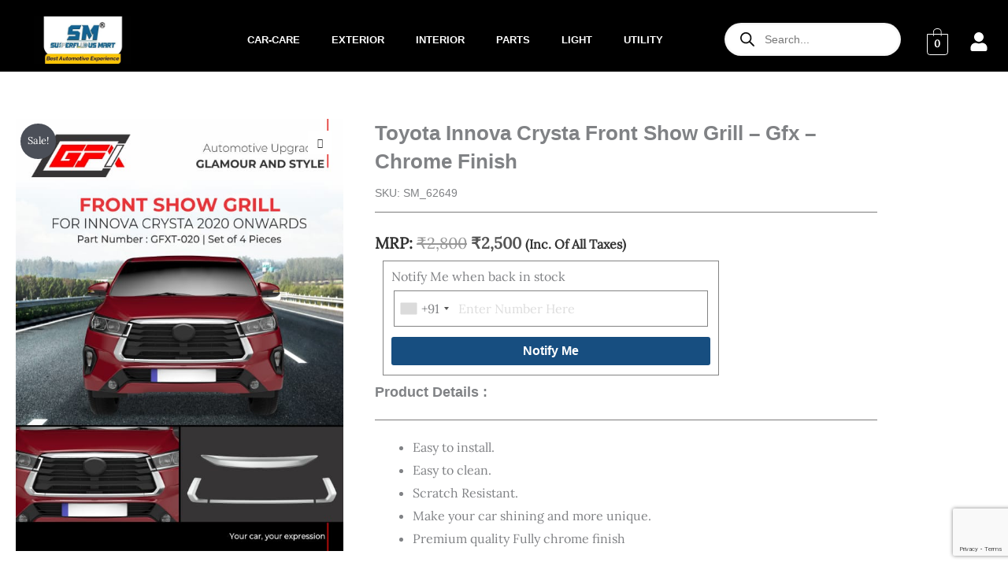

--- FILE ---
content_type: text/html; charset=UTF-8
request_url: https://superfluousmart.com/product/toyota-innova-crysta-front-show-grill-gfx/
body_size: 104266
content:
<!DOCTYPE html>
<html lang="en-US">
<head>
<meta charset="UTF-8">
<meta name="viewport" content="width=device-width, initial-scale=1">
	<link rel="profile" href="https://gmpg.org/xfn/11"> 
	<link rel="preload" href="https://superfluousmart.com/wp-content/astra-local-fonts/lato/S6uyw4BMUTPHjx4wXg.woff2" as="font" type="font/woff2" crossorigin><link rel="preload" href="https://superfluousmart.com/wp-content/astra-local-fonts/lora/0QI6MX1D_JOuGQbT0gvTJPa787weuxJBkq0.woff2" as="font" type="font/woff2" crossorigin><link rel="preload" href="https://superfluousmart.com/wp-content/astra-local-fonts/roboto-slab/BngbUXZYTXPIvIBgJJSb6s3BzlRRfKOFbvjojISmb2Rj.woff2" as="font" type="font/woff2" crossorigin><link rel="preload" href="https://superfluousmart.com/wp-content/astra-local-fonts/rubik/iJWZBXyIfDnIV5PNhY1KTN7Z-Yh-B4iFV0U1.woff2" as="font" type="font/woff2" crossorigin><meta name='robots' content='index, follow, max-image-preview:large, max-snippet:-1, max-video-preview:-1' />

	<!-- This site is optimized with the Yoast SEO plugin v26.8 - https://yoast.com/product/yoast-seo-wordpress/ -->
	<title>Buy Chrome finish front show Grill for Toyota Innova Crysta - Superfluous Mart</title>
	<meta name="description" content="Shop Chrome finish front show Grill for Toyota Innova Crysta on Superfluous Mart, it is an online portal that deals with the widest range of cars." />
	<link rel="canonical" href="https://superfluousmart.com/product/toyota-innova-crysta-front-show-grill-gfx/" />
	<meta property="og:locale" content="en_US" />
	<meta property="og:type" content="article" />
	<meta property="og:title" content="Buy Chrome finish front show Grill for Toyota Innova Crysta - Superfluous Mart" />
	<meta property="og:description" content="Shop Chrome finish front show Grill for Toyota Innova Crysta on Superfluous Mart, it is an online portal that deals with the widest range of cars." />
	<meta property="og:url" content="https://superfluousmart.com/product/toyota-innova-crysta-front-show-grill-gfx/" />
	<meta property="og:site_name" content="Superfluous Mart" />
	<meta property="article:publisher" content="https://www.facebook.com/superfluousmart" />
	<meta property="article:modified_time" content="2025-12-03T14:00:20+00:00" />
	<meta property="og:image" content="https://superfluousmart.com/wp-content/uploads/2022/03/WhatsApp-Image-2022-03-07-at-10.50.05-PM.jpeg" />
	<meta property="og:image:width" content="595" />
	<meta property="og:image:height" content="785" />
	<meta property="og:image:type" content="image/jpeg" />
	<meta name="twitter:card" content="summary_large_image" />
	<meta name="twitter:site" content="@superfluousmart" />
	<meta name="twitter:label1" content="Est. reading time" />
	<meta name="twitter:data1" content="1 minute" />
	<script type="application/ld+json" class="yoast-schema-graph">{"@context":"https://schema.org","@graph":[{"@type":["WebPage","SearchResultsPage"],"@id":"https://superfluousmart.com/product/toyota-innova-crysta-front-show-grill-gfx/","url":"https://superfluousmart.com/product/toyota-innova-crysta-front-show-grill-gfx/","name":"Buy Chrome finish front show Grill for Toyota Innova Crysta - Superfluous Mart","isPartOf":{"@id":"https://superfluousmart.com/#website"},"primaryImageOfPage":{"@id":"https://superfluousmart.com/product/toyota-innova-crysta-front-show-grill-gfx/#primaryimage"},"image":{"@id":"https://superfluousmart.com/product/toyota-innova-crysta-front-show-grill-gfx/#primaryimage"},"thumbnailUrl":"https://superfluousmart.com/wp-content/uploads/2022/03/WhatsApp-Image-2022-03-07-at-10.50.05-PM.jpeg","datePublished":"2022-03-07T17:42:07+00:00","dateModified":"2025-12-03T14:00:20+00:00","description":"Shop Chrome finish front show Grill for Toyota Innova Crysta on Superfluous Mart, it is an online portal that deals with the widest range of cars.","breadcrumb":{"@id":"https://superfluousmart.com/product/toyota-innova-crysta-front-show-grill-gfx/#breadcrumb"},"inLanguage":"en-US","potentialAction":[{"@type":"ReadAction","target":["https://superfluousmart.com/product/toyota-innova-crysta-front-show-grill-gfx/"]}]},{"@type":"ImageObject","inLanguage":"en-US","@id":"https://superfluousmart.com/product/toyota-innova-crysta-front-show-grill-gfx/#primaryimage","url":"https://superfluousmart.com/wp-content/uploads/2022/03/WhatsApp-Image-2022-03-07-at-10.50.05-PM.jpeg","contentUrl":"https://superfluousmart.com/wp-content/uploads/2022/03/WhatsApp-Image-2022-03-07-at-10.50.05-PM.jpeg","width":595,"height":785,"caption":"Chrome finish front show Grill for Toyota Innova Crysta"},{"@type":"BreadcrumbList","@id":"https://superfluousmart.com/product/toyota-innova-crysta-front-show-grill-gfx/#breadcrumb","itemListElement":[{"@type":"ListItem","position":1,"name":"Shop","item":"https://superfluousmart.com/shop/"},{"@type":"ListItem","position":2,"name":"Toyota Innova Crysta Front Show Grill &#8211; Gfx &#8211; Chrome Finish"}]},{"@type":"WebSite","@id":"https://superfluousmart.com/#website","url":"https://superfluousmart.com/","name":"Superfluous Mart","description":"Beyond the Ordinary","publisher":{"@id":"https://superfluousmart.com/#organization"},"potentialAction":[{"@type":"SearchAction","target":{"@type":"EntryPoint","urlTemplate":"https://superfluousmart.com/?s={search_term_string}"},"query-input":{"@type":"PropertyValueSpecification","valueRequired":true,"valueName":"search_term_string"}}],"inLanguage":"en-US"},{"@type":"Organization","@id":"https://superfluousmart.com/#organization","name":"Superfluous Mart","url":"https://superfluousmart.com/","logo":{"@type":"ImageObject","inLanguage":"en-US","@id":"https://superfluousmart.com/#/schema/logo/image/","url":"https://superfluousmart.com/wp-content/uploads/2025/08/logo.jpeg","contentUrl":"https://superfluousmart.com/wp-content/uploads/2025/08/logo.jpeg","width":491,"height":301,"caption":"Superfluous Mart"},"image":{"@id":"https://superfluousmart.com/#/schema/logo/image/"},"sameAs":["https://www.facebook.com/superfluousmart","https://x.com/superfluousmart","https://www.instagram.com/superfluousmart/","https://in.pinterest.com/superfluousmart/_created/"]}]}</script>
	<!-- / Yoast SEO plugin. -->


<link rel='dns-prefetch' href='//pdp.gokwik.co' />
<link rel='dns-prefetch' href='//www.google.com' />
<link rel="alternate" type="application/rss+xml" title="Superfluous Mart &raquo; Feed" href="https://superfluousmart.com/feed/" />
<link rel="alternate" type="application/rss+xml" title="Superfluous Mart &raquo; Comments Feed" href="https://superfluousmart.com/comments/feed/" />
<link rel="alternate" title="oEmbed (JSON)" type="application/json+oembed" href="https://superfluousmart.com/wp-json/oembed/1.0/embed?url=https%3A%2F%2Fsuperfluousmart.com%2Fproduct%2Ftoyota-innova-crysta-front-show-grill-gfx%2F" />
<link rel="alternate" title="oEmbed (XML)" type="text/xml+oembed" href="https://superfluousmart.com/wp-json/oembed/1.0/embed?url=https%3A%2F%2Fsuperfluousmart.com%2Fproduct%2Ftoyota-innova-crysta-front-show-grill-gfx%2F&#038;format=xml" />
<style id='wp-img-auto-sizes-contain-inline-css'>
img:is([sizes=auto i],[sizes^="auto," i]){contain-intrinsic-size:3000px 1500px}
/*# sourceURL=wp-img-auto-sizes-contain-inline-css */
</style>
<link rel='stylesheet' id='wpv_sa_common_style-css' href='https://superfluousmart.com/wp-content/plugins/sms-alert/css/sms_alert_customer_validation_style.css?ver=3.9.0' media='' />
<link rel='stylesheet' id='delivery-date-cart-block-frontend-css' href='https://superfluousmart.com/wp-content/plugins/order-delivery-date-for-woocommerce/build/style-index.css?ver=869329b118570bdff917' media='all' />
<link rel='stylesheet' id='delivery-date-block-frontend-css' href='https://superfluousmart.com/wp-content/plugins/order-delivery-date-for-woocommerce/build/style-index.css?ver=ded14adcec7169e50367' media='1' />
<link rel='stylesheet' id='astra-theme-css-css' href='https://superfluousmart.com/wp-content/themes/astra/assets/css/minified/main.min.css?ver=4.11.17' media='all' />
<style id='astra-theme-css-inline-css'>
.ast-no-sidebar .entry-content .alignfull {margin-left: calc( -50vw + 50%);margin-right: calc( -50vw + 50%);max-width: 100vw;width: 100vw;}.ast-no-sidebar .entry-content .alignwide {margin-left: calc(-41vw + 50%);margin-right: calc(-41vw + 50%);max-width: unset;width: unset;}.ast-no-sidebar .entry-content .alignfull .alignfull,.ast-no-sidebar .entry-content .alignfull .alignwide,.ast-no-sidebar .entry-content .alignwide .alignfull,.ast-no-sidebar .entry-content .alignwide .alignwide,.ast-no-sidebar .entry-content .wp-block-column .alignfull,.ast-no-sidebar .entry-content .wp-block-column .alignwide{width: 100%;margin-left: auto;margin-right: auto;}.wp-block-gallery,.blocks-gallery-grid {margin: 0;}.wp-block-separator {max-width: 100px;}.wp-block-separator.is-style-wide,.wp-block-separator.is-style-dots {max-width: none;}.entry-content .has-2-columns .wp-block-column:first-child {padding-right: 10px;}.entry-content .has-2-columns .wp-block-column:last-child {padding-left: 10px;}@media (max-width: 782px) {.entry-content .wp-block-columns .wp-block-column {flex-basis: 100%;}.entry-content .has-2-columns .wp-block-column:first-child {padding-right: 0;}.entry-content .has-2-columns .wp-block-column:last-child {padding-left: 0;}}body .entry-content .wp-block-latest-posts {margin-left: 0;}body .entry-content .wp-block-latest-posts li {list-style: none;}.ast-no-sidebar .ast-container .entry-content .wp-block-latest-posts {margin-left: 0;}.ast-header-break-point .entry-content .alignwide {margin-left: auto;margin-right: auto;}.entry-content .blocks-gallery-item img {margin-bottom: auto;}.wp-block-pullquote {border-top: 4px solid #555d66;border-bottom: 4px solid #555d66;color: #40464d;}:root{--ast-post-nav-space:0;--ast-container-default-xlg-padding:6.67em;--ast-container-default-lg-padding:5.67em;--ast-container-default-slg-padding:4.34em;--ast-container-default-md-padding:3.34em;--ast-container-default-sm-padding:6.67em;--ast-container-default-xs-padding:2.4em;--ast-container-default-xxs-padding:1.4em;--ast-code-block-background:#EEEEEE;--ast-comment-inputs-background:#FAFAFA;--ast-normal-container-width:1294px;--ast-narrow-container-width:750px;--ast-blog-title-font-weight:normal;--ast-blog-meta-weight:inherit;--ast-global-color-primary:var(--ast-global-color-5);--ast-global-color-secondary:var(--ast-global-color-4);--ast-global-color-alternate-background:var(--ast-global-color-7);--ast-global-color-subtle-background:var(--ast-global-color-6);--ast-bg-style-guide:var( --ast-global-color-secondary,--ast-global-color-5 );--ast-shadow-style-guide:0px 0px 4px 0 #00000057;--ast-global-dark-bg-style:#fff;--ast-global-dark-lfs:#fbfbfb;--ast-widget-bg-color:#fafafa;--ast-wc-container-head-bg-color:#fbfbfb;--ast-title-layout-bg:#eeeeee;--ast-search-border-color:#e7e7e7;--ast-lifter-hover-bg:#e6e6e6;--ast-gallery-block-color:#000;--srfm-color-input-label:var(--ast-global-color-2);}html{font-size:100%;}a,.page-title{color:var(--ast-global-color-1);}a:hover,a:focus{color:var(--ast-global-color-3);}body,button,input,select,textarea,.ast-button,.ast-custom-button{font-family:'Lora',serif;font-weight:400;font-size:16px;font-size:1rem;}blockquote{color:var(--ast-global-color-3);}h1,h2,h3,h4,h5,h6,.entry-content :where(h1,h2,h3,h4,h5,h6),.site-title,.site-title a{font-family:'Lato',sans-serif;font-weight:400;}.ast-site-identity .site-title a{color:var(--ast-global-color-2);}.site-title{font-size:35px;font-size:2.1875rem;display:none;}header .custom-logo-link img{max-width:210px;width:210px;}.astra-logo-svg{width:210px;}.site-header .site-description{font-size:15px;font-size:0.9375rem;display:none;}.entry-title{font-size:22px;font-size:1.375rem;}.ast-blog-meta-container{font-size:15px;font-size:0.9375rem;}.archive .ast-article-post .ast-article-inner,.blog .ast-article-post .ast-article-inner,.archive .ast-article-post .ast-article-inner:hover,.blog .ast-article-post .ast-article-inner:hover{overflow:hidden;}h1,.entry-content :where(h1){font-size:22px;font-size:1.375rem;font-weight:400;font-family:'Lato',sans-serif;line-height:1.4em;}h2,.entry-content :where(h2){font-size:24px;font-size:1.5rem;font-weight:400;font-family:'Lato',sans-serif;line-height:1.3em;}h3,.entry-content :where(h3){font-size:20px;font-size:1.25rem;font-weight:400;font-family:'Lato',sans-serif;line-height:1.3em;}h4,.entry-content :where(h4){font-size:24px;font-size:1.5rem;line-height:1.2em;font-weight:400;font-family:'Lato',sans-serif;}h5,.entry-content :where(h5){font-size:20px;font-size:1.25rem;line-height:1.2em;font-weight:400;font-family:'Lato',sans-serif;}h6,.entry-content :where(h6){font-size:15px;font-size:0.9375rem;line-height:1.25em;font-weight:400;font-family:'Lato',sans-serif;}::selection{background-color:var(--ast-global-color-3);color:#ffffff;}body,h1,h2,h3,h4,h5,h6,.entry-title a,.entry-content :where(h1,h2,h3,h4,h5,h6){color:var(--ast-global-color-3);}.tagcloud a:hover,.tagcloud a:focus,.tagcloud a.current-item{color:#ffffff;border-color:var(--ast-global-color-1);background-color:var(--ast-global-color-1);}input:focus,input[type="text"]:focus,input[type="email"]:focus,input[type="url"]:focus,input[type="password"]:focus,input[type="reset"]:focus,input[type="search"]:focus,textarea:focus{border-color:var(--ast-global-color-1);}input[type="radio"]:checked,input[type=reset],input[type="checkbox"]:checked,input[type="checkbox"]:hover:checked,input[type="checkbox"]:focus:checked,input[type=range]::-webkit-slider-thumb{border-color:var(--ast-global-color-1);background-color:var(--ast-global-color-1);box-shadow:none;}.site-footer a:hover + .post-count,.site-footer a:focus + .post-count{background:var(--ast-global-color-1);border-color:var(--ast-global-color-1);}.single .nav-links .nav-previous,.single .nav-links .nav-next{color:var(--ast-global-color-1);}.entry-meta,.entry-meta *{line-height:1.45;color:var(--ast-global-color-1);}.entry-meta a:not(.ast-button):hover,.entry-meta a:not(.ast-button):hover *,.entry-meta a:not(.ast-button):focus,.entry-meta a:not(.ast-button):focus *,.page-links > .page-link,.page-links .page-link:hover,.post-navigation a:hover{color:var(--ast-global-color-3);}#cat option,.secondary .calendar_wrap thead a,.secondary .calendar_wrap thead a:visited{color:var(--ast-global-color-1);}.secondary .calendar_wrap #today,.ast-progress-val span{background:var(--ast-global-color-1);}.secondary a:hover + .post-count,.secondary a:focus + .post-count{background:var(--ast-global-color-1);border-color:var(--ast-global-color-1);}.calendar_wrap #today > a{color:#ffffff;}.page-links .page-link,.single .post-navigation a{color:var(--ast-global-color-1);}.ast-search-menu-icon .search-form button.search-submit{padding:0 4px;}.ast-search-menu-icon form.search-form{padding-right:0;}.ast-search-menu-icon.slide-search input.search-field{width:0;}.ast-header-search .ast-search-menu-icon.ast-dropdown-active .search-form,.ast-header-search .ast-search-menu-icon.ast-dropdown-active .search-field:focus{transition:all 0.2s;}.search-form input.search-field:focus{outline:none;}.widget-title,.widget .wp-block-heading{font-size:22px;font-size:1.375rem;color:var(--ast-global-color-3);}.ast-single-post .entry-content a,.ast-comment-content a:not(.ast-comment-edit-reply-wrap a),.woocommerce-js .woocommerce-product-details__short-description a{text-decoration:underline;}.ast-single-post .wp-block-button .wp-block-button__link,.ast-single-post .elementor-widget-button .elementor-button,a.ast-post-filter-single,.ast-single-post .wp-block-button.is-style-outline .wp-block-button__link,div.ast-custom-button,.ast-single-post .ast-comment-content .comment-reply-link,.ast-single-post .ast-comment-content .comment-edit-link,.entry-content [CLASS*="wc-block"] .wc-block-components-button,.entry-content [CLASS*="wc-block"] .wc-block-components-totals-coupon-link,.entry-content [CLASS*="wc-block"] .wc-block-components-product-name{text-decoration:none;}.ast-search-menu-icon.slide-search a:focus-visible:focus-visible,.astra-search-icon:focus-visible,#close:focus-visible,a:focus-visible,.ast-menu-toggle:focus-visible,.site .skip-link:focus-visible,.wp-block-loginout input:focus-visible,.wp-block-search.wp-block-search__button-inside .wp-block-search__inside-wrapper,.ast-header-navigation-arrow:focus-visible,.woocommerce .wc-proceed-to-checkout > .checkout-button:focus-visible,.woocommerce .woocommerce-MyAccount-navigation ul li a:focus-visible,.ast-orders-table__row .ast-orders-table__cell:focus-visible,.woocommerce .woocommerce-order-details .order-again > .button:focus-visible,.woocommerce .woocommerce-message a.button.wc-forward:focus-visible,.woocommerce #minus_qty:focus-visible,.woocommerce #plus_qty:focus-visible,a#ast-apply-coupon:focus-visible,.woocommerce .woocommerce-info a:focus-visible,.woocommerce .astra-shop-summary-wrap a:focus-visible,.woocommerce a.wc-forward:focus-visible,#ast-apply-coupon:focus-visible,.woocommerce-js .woocommerce-mini-cart-item a.remove:focus-visible,#close:focus-visible,.button.search-submit:focus-visible,#search_submit:focus,.normal-search:focus-visible,.ast-header-account-wrap:focus-visible,.woocommerce .ast-on-card-button.ast-quick-view-trigger:focus,.astra-cart-drawer-close:focus,.ast-single-variation:focus,.ast-woocommerce-product-gallery__image:focus,.ast-button:focus,.woocommerce-product-gallery--with-images [data-controls="prev"]:focus-visible,.woocommerce-product-gallery--with-images [data-controls="next"]:focus-visible{outline-style:dotted;outline-color:inherit;outline-width:thin;}input:focus,input[type="text"]:focus,input[type="email"]:focus,input[type="url"]:focus,input[type="password"]:focus,input[type="reset"]:focus,input[type="search"]:focus,input[type="number"]:focus,textarea:focus,.wp-block-search__input:focus,[data-section="section-header-mobile-trigger"] .ast-button-wrap .ast-mobile-menu-trigger-minimal:focus,.ast-mobile-popup-drawer.active .menu-toggle-close:focus,.woocommerce-ordering select.orderby:focus,#ast-scroll-top:focus,#coupon_code:focus,.woocommerce-page #comment:focus,.woocommerce #reviews #respond input#submit:focus,.woocommerce a.add_to_cart_button:focus,.woocommerce .button.single_add_to_cart_button:focus,.woocommerce .woocommerce-cart-form button:focus,.woocommerce .woocommerce-cart-form__cart-item .quantity .qty:focus,.woocommerce .woocommerce-billing-fields .woocommerce-billing-fields__field-wrapper .woocommerce-input-wrapper > .input-text:focus,.woocommerce #order_comments:focus,.woocommerce #place_order:focus,.woocommerce .woocommerce-address-fields .woocommerce-address-fields__field-wrapper .woocommerce-input-wrapper > .input-text:focus,.woocommerce .woocommerce-MyAccount-content form button:focus,.woocommerce .woocommerce-MyAccount-content .woocommerce-EditAccountForm .woocommerce-form-row .woocommerce-Input.input-text:focus,.woocommerce .ast-woocommerce-container .woocommerce-pagination ul.page-numbers li a:focus,body #content .woocommerce form .form-row .select2-container--default .select2-selection--single:focus,#ast-coupon-code:focus,.woocommerce.woocommerce-js .quantity input[type=number]:focus,.woocommerce-js .woocommerce-mini-cart-item .quantity input[type=number]:focus,.woocommerce p#ast-coupon-trigger:focus{border-style:dotted;border-color:inherit;border-width:thin;}input{outline:none;}.woocommerce-js input[type=text]:focus,.woocommerce-js input[type=email]:focus,.woocommerce-js textarea:focus,input[type=number]:focus,.comments-area textarea#comment:focus,.comments-area textarea#comment:active,.comments-area .ast-comment-formwrap input[type="text"]:focus,.comments-area .ast-comment-formwrap input[type="text"]:active{outline-style:unset;outline-color:inherit;outline-width:thin;}.site-logo-img img{ transition:all 0.2s linear;}body .ast-oembed-container *{position:absolute;top:0;width:100%;height:100%;left:0;}body .wp-block-embed-pocket-casts .ast-oembed-container *{position:unset;}.ast-single-post-featured-section + article {margin-top: 2em;}.site-content .ast-single-post-featured-section img {width: 100%;overflow: hidden;object-fit: cover;}.site > .ast-single-related-posts-container {margin-top: 0;}@media (min-width: 922px) {.ast-desktop .ast-container--narrow {max-width: var(--ast-narrow-container-width);margin: 0 auto;}}.ast-page-builder-template .hentry {margin: 0;}.ast-page-builder-template .site-content > .ast-container {max-width: 100%;padding: 0;}.ast-page-builder-template .site .site-content #primary {padding: 0;margin: 0;}.ast-page-builder-template .no-results {text-align: center;margin: 4em auto;}.ast-page-builder-template .ast-pagination {padding: 2em;}.ast-page-builder-template .entry-header.ast-no-title.ast-no-thumbnail {margin-top: 0;}.ast-page-builder-template .entry-header.ast-header-without-markup {margin-top: 0;margin-bottom: 0;}.ast-page-builder-template .entry-header.ast-no-title.ast-no-meta {margin-bottom: 0;}.ast-page-builder-template.single .post-navigation {padding-bottom: 2em;}.ast-page-builder-template.single-post .site-content > .ast-container {max-width: 100%;}.ast-page-builder-template .entry-header {margin-top: 4em;margin-left: auto;margin-right: auto;padding-left: 20px;padding-right: 20px;}.single.ast-page-builder-template .entry-header {padding-left: 20px;padding-right: 20px;}.ast-page-builder-template .ast-archive-description {margin: 4em auto 0;padding-left: 20px;padding-right: 20px;}.ast-page-builder-template.ast-no-sidebar .entry-content .alignwide {margin-left: 0;margin-right: 0;}@media (max-width:921.9px){#ast-desktop-header{display:none;}}@media (min-width:922px){#ast-mobile-header{display:none;}}.ast-site-header-cart .cart-container,.ast-edd-site-header-cart .ast-edd-cart-container {transition: all 0.2s linear;}.ast-site-header-cart .ast-woo-header-cart-info-wrap,.ast-edd-site-header-cart .ast-edd-header-cart-info-wrap {padding: 0 6px 0 2px;font-weight: 600;line-height: 2.7;display: inline-block;}.ast-site-header-cart i.astra-icon {font-size: 20px;font-size: 1.3em;font-style: normal;font-weight: normal;position: relative;padding: 0 2px;}.ast-site-header-cart i.astra-icon.no-cart-total:after,.ast-header-break-point.ast-header-custom-item-outside .ast-edd-header-cart-info-wrap,.ast-header-break-point.ast-header-custom-item-outside .ast-woo-header-cart-info-wrap {display: none;}.ast-site-header-cart.ast-menu-cart-fill i.astra-icon,.ast-edd-site-header-cart.ast-edd-menu-cart-fill span.astra-icon {font-size: 1.1em;}.astra-cart-drawer {position: fixed;display: block;visibility: hidden;overflow: auto;-webkit-overflow-scrolling: touch;z-index: 10000;background-color: var(--ast-global-color-primary,var(--ast-global-color-5));transform: translate3d(0,0,0);opacity: 0;will-change: transform;transition: 0.25s ease;}.woocommerce-mini-cart {position: relative;}.woocommerce-mini-cart::before {content: "";transition: .3s;}.woocommerce-mini-cart.ajax-mini-cart-qty-loading::before {position: absolute;top: 0;left: 0;right: 0;width: 100%;height: 100%;z-index: 5;background-color: var(--ast-global-color-primary,var(--ast-global-color-5));opacity: .5;}.astra-cart-drawer {width: 460px;height: 100%;left: 100%;top: 0px;opacity: 1;transform: translate3d(0%,0,0);}.astra-cart-drawer .astra-cart-drawer-header {position: absolute;width: 100%;text-align: left;text-transform: inherit;font-weight: 500;border-bottom: 1px solid var(--ast-border-color);padding: 1.34em;line-height: 1;z-index: 1;max-height: 3.5em;}.astra-cart-drawer .astra-cart-drawer-header .astra-cart-drawer-title {color: var(--ast-global-color-2);}.astra-cart-drawer .astra-cart-drawer-close .ast-close-svg {width: 22px;height: 22px;}.astra-cart-drawer .astra-cart-drawer-content,.astra-cart-drawer .astra-cart-drawer-content .widget_shopping_cart,.astra-cart-drawer .astra-cart-drawer-content .widget_shopping_cart_content {height: 100%;}.astra-cart-drawer .astra-cart-drawer-content {padding-top: 3.5em;}.astra-cart-drawer .ast-mini-cart-price-wrap .multiply-symbol{padding: 0 0.5em;}.astra-cart-drawer .astra-cart-drawer-content .woocommerce-mini-cart-item .ast-mini-cart-price-wrap {float: right;margin-top: 0.5em;max-width: 50%;}.astra-cart-drawer .astra-cart-drawer-content .woocommerce-mini-cart-item .variation {margin-top: 0.5em;margin-bottom: 0.5em;}.astra-cart-drawer .astra-cart-drawer-content .woocommerce-mini-cart-item .variation dt {font-weight: 500;}.astra-cart-drawer .astra-cart-drawer-content .widget_shopping_cart_content {display: flex;flex-direction: column;overflow: hidden;}.astra-cart-drawer .astra-cart-drawer-content .widget_shopping_cart_content ul li {min-height: 60px;}.woocommerce-js .astra-cart-drawer .astra-cart-drawer-content .woocommerce-mini-cart__total {display: flex;justify-content: space-between;padding: 0.7em 1.34em;margin-bottom: 0;}.woocommerce-js .astra-cart-drawer .astra-cart-drawer-content .woocommerce-mini-cart__total strong,.woocommerce-js .astra-cart-drawer .astra-cart-drawer-content .woocommerce-mini-cart__total .amount {width: 50%;}.astra-cart-drawer .astra-cart-drawer-content .woocommerce-mini-cart {padding: 1.3em;flex: 1;overflow: auto;}.astra-cart-drawer .astra-cart-drawer-content .woocommerce-mini-cart a.remove {width: 20px;height: 20px;line-height: 16px;}.astra-cart-drawer .astra-cart-drawer-content .woocommerce-mini-cart__total {padding: 1em 1.5em;margin: 0;text-align: center;}.astra-cart-drawer .astra-cart-drawer-content .woocommerce-mini-cart__buttons {padding: 1.34em;text-align: center;margin-bottom: 0;}.astra-cart-drawer .astra-cart-drawer-content .woocommerce-mini-cart__buttons .button.checkout {margin-right: 0;}.astra-cart-drawer .astra-cart-drawer-content .woocommerce-mini-cart__buttons a{width: 100%;}.woocommerce-js .astra-cart-drawer .astra-cart-drawer-content .woocommerce-mini-cart__buttons a:nth-last-child(1) {margin-bottom: 0;}.astra-cart-drawer .astra-cart-drawer-content .edd-cart-item {padding: .5em 2.6em .5em 1.5em;}.astra-cart-drawer .astra-cart-drawer-content .edd-cart-item .edd-remove-from-cart::after {width: 20px;height: 20px;line-height: 16px;}.astra-cart-drawer .astra-cart-drawer-content .edd-cart-number-of-items {padding: 1em 1.5em 1em 1.5em;margin-bottom: 0;text-align: center;}.astra-cart-drawer .astra-cart-drawer-content .edd_total {padding: .5em 1.5em;margin: 0;text-align: center;}.astra-cart-drawer .astra-cart-drawer-content .cart_item.edd_checkout {padding: 1em 1.5em 0;text-align: center;margin-top: 0;}.astra-cart-drawer .widget_shopping_cart_content > .woocommerce-mini-cart__empty-message {display: none;}.astra-cart-drawer .woocommerce-mini-cart__empty-message,.astra-cart-drawer .cart_item.empty {text-align: center;margin-top: 10px;}body.admin-bar .astra-cart-drawer {padding-top: 32px;}@media (max-width: 782px) {body.admin-bar .astra-cart-drawer {padding-top: 46px;}}.ast-mobile-cart-active body.ast-hfb-header {overflow: hidden;}.ast-mobile-cart-active .astra-mobile-cart-overlay {opacity: 1;cursor: pointer;visibility: visible;z-index: 999;}.ast-mini-cart-empty-wrap {display: flex;flex-wrap: wrap;height: 100%;align-items: flex-end;}.ast-mini-cart-empty-wrap > * {width: 100%;}.astra-cart-drawer-content .ast-mini-cart-empty {height: 100%;display: flex;flex-direction: column;justify-content: space-between;text-align: center;}.astra-cart-drawer-content .ast-mini-cart-empty .ast-mini-cart-message {display: flex;align-items: center;justify-content: center;height: 100%;padding: 1.34em;}@media (min-width: 546px) {.astra-cart-drawer .astra-cart-drawer-content.ast-large-view .woocommerce-mini-cart__buttons {display: flex;}.woocommerce-js .astra-cart-drawer .astra-cart-drawer-content.ast-large-view .woocommerce-mini-cart__buttons a,.woocommerce-js .astra-cart-drawer .astra-cart-drawer-content.ast-large-view .woocommerce-mini-cart__buttons a.checkout {margin-top: 0;margin-bottom: 0;}}.ast-site-header-cart .cart-container:focus-visible {display: inline-block;}.ast-site-header-cart i.astra-icon:after {content: attr(data-cart-total);position: absolute;font-family: 'Lora',serif;font-style: normal;top: -10px;right: -12px;font-weight: bold;box-shadow: 1px 1px 3px 0px rgba(0,0,0,0.3);font-size: 11px;padding-left: 0px;padding-right: 1px;line-height: 17px;letter-spacing: -.5px;height: 18px;min-width: 18px;border-radius: 99px;text-align: center;z-index: 3;}li.woocommerce-custom-menu-item .ast-site-header-cart i.astra-icon:after,li.edd-custom-menu-item .ast-edd-site-header-cart span.astra-icon:after {padding-left: 2px;}.astra-cart-drawer .astra-cart-drawer-close {position: absolute;top: 0.5em;right: 0;border: none;margin: 0;padding: .6em 1em .4em;color: var(--ast-global-color-2);background-color: transparent;}.astra-mobile-cart-overlay {background-color: rgba(0,0,0,0.4);position: fixed;top: 0;right: 0;bottom: 0;left: 0;visibility: hidden;opacity: 0;transition: opacity 0.2s ease-in-out;}.astra-cart-drawer .astra-cart-drawer-content .edd-cart-item .edd-remove-from-cart {right: 1.2em;}.ast-header-break-point.ast-woocommerce-cart-menu.ast-hfb-header .ast-cart-menu-wrap,.ast-header-break-point.ast-hfb-header .ast-cart-menu-wrap,.ast-header-break-point .ast-edd-site-header-cart-wrap .ast-edd-cart-menu-wrap {width: auto;height: 2em;font-size: 1.4em;line-height: 2;vertical-align: middle;text-align: right;}.woocommerce-js .astra-cart-drawer .astra-cart-drawer-content .woocommerce-mini-cart__buttons .button:not(.checkout):not(.ast-continue-shopping) {margin-right: 10px;}.woocommerce-js .astra-cart-drawer .astra-cart-drawer-content .woocommerce-mini-cart__buttons .button:not(.checkout):not(.ast-continue-shopping),.ast-site-header-cart .widget_shopping_cart .buttons .button:not(.checkout),.ast-site-header-cart .ast-site-header-cart-data .ast-mini-cart-empty .woocommerce-mini-cart__buttons a.button {background-color: transparent;border-style: solid;border-width: 1px;border-color: var(--ast-global-color-5);color: var(--ast-global-color-5);}.woocommerce-js .astra-cart-drawer .astra-cart-drawer-content .woocommerce-mini-cart__buttons .button:not(.checkout):not(.ast-continue-shopping):hover,.ast-site-header-cart .widget_shopping_cart .buttons .button:not(.checkout):hover {border-color: var(--ast-global-color-5);color: var(--ast-global-color-5);}.woocommerce-js .astra-cart-drawer .astra-cart-drawer-content .woocommerce-mini-cart__buttons a.checkout {margin-left: 0;margin-top: 10px;border-style: solid;border-width: 2px;border-color: var(--ast-global-color-5);}.woocommerce-js .astra-cart-drawer .astra-cart-drawer-content .woocommerce-mini-cart__buttons a.checkout:hover {border-color: var(--ast-global-color-5);}.woocommerce-js .astra-cart-drawer .astra-cart-drawer-content .woocommerce-mini-cart__total strong{padding-right: .5em;text-align: left;font-weight: 500;}.woocommerce-js .astra-cart-drawer .astra-cart-drawer-content .woocommerce-mini-cart__total .amount{text-align: right;}.astra-cart-drawer.active {transform: translate3d(-100%,0,0);visibility: visible;}.ast-site-header-cart.ast-menu-cart-outline .ast-cart-menu-wrap,.ast-site-header-cart.ast-menu-cart-fill .ast-cart-menu-wrap,.ast-edd-site-header-cart.ast-edd-menu-cart-outline .ast-edd-cart-menu-wrap,.ast-edd-site-header-cart.ast-edd-menu-cart-fill .ast-edd-cart-menu-wrap {line-height: 1.8;}@media (max-width:921px){.astra-cart-drawer.active{width:80%;}}@media (max-width:544px){.astra-cart-drawer.active{width:100%;}}@media( max-width: 420px ) {.single .nav-links .nav-previous,.single .nav-links .nav-next {width: 100%;text-align: center;}}.wp-block-buttons.aligncenter{justify-content:center;}@media (max-width:921px){.ast-theme-transparent-header #primary,.ast-theme-transparent-header #secondary{padding:0;}}@media (max-width:921px){.ast-plain-container.ast-no-sidebar #primary{padding:0;}}.ast-plain-container.ast-no-sidebar #primary{margin-top:0;margin-bottom:0;}@media (min-width:1200px){.wp-block-group .has-background{padding:20px;}}@media (min-width:1200px){.ast-page-builder-template.ast-no-sidebar .entry-content .wp-block-cover.alignwide,.ast-page-builder-template.ast-no-sidebar .entry-content .wp-block-cover.alignfull{padding-right:0;padding-left:0;}}@media (min-width:1200px){.wp-block-cover-image.alignwide .wp-block-cover__inner-container,.wp-block-cover.alignwide .wp-block-cover__inner-container,.wp-block-cover-image.alignfull .wp-block-cover__inner-container,.wp-block-cover.alignfull .wp-block-cover__inner-container{width:100%;}}.wp-block-columns{margin-bottom:unset;}.wp-block-image.size-full{margin:2rem 0;}.wp-block-separator.has-background{padding:0;}.wp-block-gallery{margin-bottom:1.6em;}.wp-block-group{padding-top:4em;padding-bottom:4em;}.wp-block-group__inner-container .wp-block-columns:last-child,.wp-block-group__inner-container :last-child,.wp-block-table table{margin-bottom:0;}.blocks-gallery-grid{width:100%;}.wp-block-navigation-link__content{padding:5px 0;}.wp-block-group .wp-block-group .has-text-align-center,.wp-block-group .wp-block-column .has-text-align-center{max-width:100%;}.has-text-align-center{margin:0 auto;}@media (min-width:1200px){.wp-block-cover__inner-container,.alignwide .wp-block-group__inner-container,.alignfull .wp-block-group__inner-container{max-width:1200px;margin:0 auto;}.wp-block-group.alignnone,.wp-block-group.aligncenter,.wp-block-group.alignleft,.wp-block-group.alignright,.wp-block-group.alignwide,.wp-block-columns.alignwide{margin:2rem 0 1rem 0;}}@media (max-width:1200px){.wp-block-group{padding:3em;}.wp-block-group .wp-block-group{padding:1.5em;}.wp-block-columns,.wp-block-column{margin:1rem 0;}}@media (min-width:921px){.wp-block-columns .wp-block-group{padding:2em;}}@media (max-width:544px){.wp-block-cover-image .wp-block-cover__inner-container,.wp-block-cover .wp-block-cover__inner-container{width:unset;}.wp-block-cover,.wp-block-cover-image{padding:2em 0;}.wp-block-group,.wp-block-cover{padding:2em;}.wp-block-media-text__media img,.wp-block-media-text__media video{width:unset;max-width:100%;}.wp-block-media-text.has-background .wp-block-media-text__content{padding:1em;}}.wp-block-image.aligncenter{margin-left:auto;margin-right:auto;}.wp-block-table.aligncenter{margin-left:auto;margin-right:auto;}@media (min-width:544px){.entry-content .wp-block-media-text.has-media-on-the-right .wp-block-media-text__content{padding:0 8% 0 0;}.entry-content .wp-block-media-text .wp-block-media-text__content{padding:0 0 0 8%;}.ast-plain-container .site-content .entry-content .has-custom-content-position.is-position-bottom-left > *,.ast-plain-container .site-content .entry-content .has-custom-content-position.is-position-bottom-right > *,.ast-plain-container .site-content .entry-content .has-custom-content-position.is-position-top-left > *,.ast-plain-container .site-content .entry-content .has-custom-content-position.is-position-top-right > *,.ast-plain-container .site-content .entry-content .has-custom-content-position.is-position-center-right > *,.ast-plain-container .site-content .entry-content .has-custom-content-position.is-position-center-left > *{margin:0;}}@media (max-width:544px){.entry-content .wp-block-media-text .wp-block-media-text__content{padding:8% 0;}.wp-block-media-text .wp-block-media-text__media img{width:auto;max-width:100%;}}.wp-block-button.is-style-outline .wp-block-button__link{border-color:var(--ast-global-color-5);border-top-width:0px;border-right-width:0px;border-bottom-width:0px;border-left-width:0px;}div.wp-block-button.is-style-outline > .wp-block-button__link:not(.has-text-color),div.wp-block-button.wp-block-button__link.is-style-outline:not(.has-text-color){color:var(--ast-global-color-5);}.wp-block-button.is-style-outline .wp-block-button__link:hover,.wp-block-buttons .wp-block-button.is-style-outline .wp-block-button__link:focus,.wp-block-buttons .wp-block-button.is-style-outline > .wp-block-button__link:not(.has-text-color):hover,.wp-block-buttons .wp-block-button.wp-block-button__link.is-style-outline:not(.has-text-color):hover{color:var(--ast-global-color-5);background-color:var(--ast-global-color-2);border-color:var(--ast-global-color-5);}.post-page-numbers.current .page-link,.ast-pagination .page-numbers.current{color:#ffffff;border-color:var(--ast-global-color-3);background-color:var(--ast-global-color-3);}@media (min-width:544px){.entry-content > .alignleft{margin-right:20px;}.entry-content > .alignright{margin-left:20px;}}.wp-block-button.is-style-outline .wp-block-button__link{border-top-width:0px;border-right-width:0px;border-bottom-width:0px;border-left-width:0px;}.wp-block-button.is-style-outline .wp-block-button__link.wp-element-button,.ast-outline-button{border-color:var(--ast-global-color-5);font-family:'Rubik',sans-serif;font-weight:normal;font-size:12px;font-size:0.75rem;line-height:1em;border-top-left-radius:3px;border-top-right-radius:3px;border-bottom-right-radius:3px;border-bottom-left-radius:3px;}.wp-block-buttons .wp-block-button.is-style-outline > .wp-block-button__link:not(.has-text-color),.wp-block-buttons .wp-block-button.wp-block-button__link.is-style-outline:not(.has-text-color),.ast-outline-button{color:var(--ast-global-color-5);}.wp-block-button.is-style-outline .wp-block-button__link:hover,.wp-block-buttons .wp-block-button.is-style-outline .wp-block-button__link:focus,.wp-block-buttons .wp-block-button.is-style-outline > .wp-block-button__link:not(.has-text-color):hover,.wp-block-buttons .wp-block-button.wp-block-button__link.is-style-outline:not(.has-text-color):hover,.ast-outline-button:hover,.ast-outline-button:focus,.wp-block-uagb-buttons-child .uagb-buttons-repeater.ast-outline-button:hover,.wp-block-uagb-buttons-child .uagb-buttons-repeater.ast-outline-button:focus{color:var(--ast-global-color-5);background-color:var(--ast-global-color-2);border-color:var(--ast-global-color-5);}.wp-block-button .wp-block-button__link.wp-element-button.is-style-outline:not(.has-background),.wp-block-button.is-style-outline>.wp-block-button__link.wp-element-button:not(.has-background),.ast-outline-button{background-color:var(--ast-global-color-1);}@media (max-width:544px){.wp-block-button.is-style-outline .wp-block-button__link.wp-element-button,.ast-outline-button{font-size:12px;font-size:0.75rem;}}.entry-content[data-ast-blocks-layout] > figure{margin-bottom:1em;}h1.widget-title{font-weight:400;}h2.widget-title{font-weight:400;}h3.widget-title{font-weight:400;}.elementor-widget-container .elementor-loop-container .e-loop-item[data-elementor-type="loop-item"]{width:100%;} .ast-desktop .review-count{margin-left:-40px;margin-right:auto;}@media (max-width:921px){.ast-left-sidebar #content > .ast-container{display:flex;flex-direction:column-reverse;width:100%;}.ast-separate-container .ast-article-post,.ast-separate-container .ast-article-single{padding:1.5em 2.14em;}.ast-author-box img.avatar{margin:20px 0 0 0;}}@media (min-width:922px){.ast-separate-container.ast-right-sidebar #primary,.ast-separate-container.ast-left-sidebar #primary{border:0;}.search-no-results.ast-separate-container #primary{margin-bottom:4em;}}.elementor-widget-button .elementor-button{border-style:solid;text-decoration:none;border-top-width:0px;border-right-width:0px;border-left-width:0px;border-bottom-width:0px;}body .elementor-button.elementor-size-sm,body .elementor-button.elementor-size-xs,body .elementor-button.elementor-size-md,body .elementor-button.elementor-size-lg,body .elementor-button.elementor-size-xl,body .elementor-button{border-top-left-radius:3px;border-top-right-radius:3px;border-bottom-right-radius:3px;border-bottom-left-radius:3px;padding-top:10px;padding-right:20px;padding-bottom:10px;padding-left:20px;}.elementor-widget-button .elementor-button{border-color:var(--ast-global-color-5);background-color:#174e80;}.elementor-widget-button .elementor-button:hover,.elementor-widget-button .elementor-button:focus{color:var(--ast-global-color-5);background-color:var(--ast-global-color-2);border-color:var(--ast-global-color-5);}.wp-block-button .wp-block-button__link ,.elementor-widget-button .elementor-button,.elementor-widget-button .elementor-button:visited{color:var(--ast-global-color-5);}.elementor-widget-button .elementor-button{font-family:'Rubik',sans-serif;font-weight:normal;font-size:12px;font-size:0.75rem;line-height:1em;}body .elementor-button.elementor-size-sm,body .elementor-button.elementor-size-xs,body .elementor-button.elementor-size-md,body .elementor-button.elementor-size-lg,body .elementor-button.elementor-size-xl,body .elementor-button{font-size:12px;font-size:0.75rem;}.wp-block-button .wp-block-button__link:hover,.wp-block-button .wp-block-button__link:focus{color:var(--ast-global-color-5);background-color:var(--ast-global-color-2);border-color:var(--ast-global-color-5);}.elementor-widget-heading h1.elementor-heading-title{line-height:1.4em;}.elementor-widget-heading h2.elementor-heading-title{line-height:1.3em;}.elementor-widget-heading h3.elementor-heading-title{line-height:1.3em;}.elementor-widget-heading h4.elementor-heading-title{line-height:1.2em;}.elementor-widget-heading h5.elementor-heading-title{line-height:1.2em;}.elementor-widget-heading h6.elementor-heading-title{line-height:1.25em;}.wp-block-button .wp-block-button__link{border-style:solid;border-top-width:0px;border-right-width:0px;border-left-width:0px;border-bottom-width:0px;border-color:var(--ast-global-color-5);background-color:#174e80;color:var(--ast-global-color-5);font-family:'Rubik',sans-serif;font-weight:normal;line-height:1em;font-size:12px;font-size:0.75rem;border-top-left-radius:3px;border-top-right-radius:3px;border-bottom-right-radius:3px;border-bottom-left-radius:3px;padding-top:10px;padding-right:20px;padding-bottom:10px;padding-left:20px;}@media (max-width:544px){.wp-block-button .wp-block-button__link{font-size:12px;font-size:0.75rem;}}.menu-toggle,button,.ast-button,.ast-custom-button,.button,input#submit,input[type="button"],input[type="submit"],input[type="reset"],form[CLASS*="wp-block-search__"].wp-block-search .wp-block-search__inside-wrapper .wp-block-search__button{border-style:solid;border-top-width:0px;border-right-width:0px;border-left-width:0px;border-bottom-width:0px;color:var(--ast-global-color-5);border-color:var(--ast-global-color-5);background-color:#174e80;padding-top:10px;padding-right:20px;padding-bottom:10px;padding-left:20px;font-family:'Rubik',sans-serif;font-weight:normal;font-size:12px;font-size:0.75rem;line-height:1em;border-top-left-radius:3px;border-top-right-radius:3px;border-bottom-right-radius:3px;border-bottom-left-radius:3px;}button:focus,.menu-toggle:hover,button:hover,.ast-button:hover,.ast-custom-button:hover .button:hover,.ast-custom-button:hover ,input[type=reset]:hover,input[type=reset]:focus,input#submit:hover,input#submit:focus,input[type="button"]:hover,input[type="button"]:focus,input[type="submit"]:hover,input[type="submit"]:focus,form[CLASS*="wp-block-search__"].wp-block-search .wp-block-search__inside-wrapper .wp-block-search__button:hover,form[CLASS*="wp-block-search__"].wp-block-search .wp-block-search__inside-wrapper .wp-block-search__button:focus{color:var(--ast-global-color-5);background-color:var(--ast-global-color-2);border-color:var(--ast-global-color-5);}@media (max-width:544px){.menu-toggle,button,.ast-button,.ast-custom-button,.button,input#submit,input[type="button"],input[type="submit"],input[type="reset"],form[CLASS*="wp-block-search__"].wp-block-search .wp-block-search__inside-wrapper .wp-block-search__button{font-size:12px;font-size:0.75rem;}}@media (max-width:921px){.ast-mobile-header-stack .main-header-bar .ast-search-menu-icon{display:inline-block;}.ast-header-break-point.ast-header-custom-item-outside .ast-mobile-header-stack .main-header-bar .ast-search-icon{margin:0;}.ast-comment-avatar-wrap img{max-width:2.5em;}.ast-comment-meta{padding:0 1.8888em 1.3333em;}.ast-separate-container .ast-comment-list li.depth-1{padding:1.5em 2.14em;}.ast-separate-container .comment-respond{padding:2em 2.14em;}}@media (min-width:544px){.ast-container{max-width:100%;}}@media (max-width:544px){.ast-separate-container .ast-article-post,.ast-separate-container .ast-article-single,.ast-separate-container .comments-title,.ast-separate-container .ast-archive-description{padding:1.5em 1em;}.ast-separate-container #content .ast-container{padding-left:0.54em;padding-right:0.54em;}.ast-separate-container .ast-comment-list .bypostauthor{padding:.5em;}.ast-search-menu-icon.ast-dropdown-active .search-field{width:170px;}.menu-toggle,button,.ast-button,.button,input#submit,input[type="button"],input[type="submit"],input[type="reset"]{font-size:12px;font-size:0.75rem;}} #ast-mobile-header .ast-site-header-cart-li a{pointer-events:none;}@media (min-width:545px){.ast-page-builder-template .comments-area,.single.ast-page-builder-template .entry-header,.single.ast-page-builder-template .post-navigation,.single.ast-page-builder-template .ast-single-related-posts-container{max-width:1334px;margin-left:auto;margin-right:auto;}}body,.ast-separate-container{background-color:var(--ast-global-color-5);background-image:none;}.ast-no-sidebar.ast-separate-container .entry-content .alignfull {margin-left: -6.67em;margin-right: -6.67em;width: auto;}@media (max-width: 1200px) {.ast-no-sidebar.ast-separate-container .entry-content .alignfull {margin-left: -2.4em;margin-right: -2.4em;}}@media (max-width: 768px) {.ast-no-sidebar.ast-separate-container .entry-content .alignfull {margin-left: -2.14em;margin-right: -2.14em;}}@media (max-width: 544px) {.ast-no-sidebar.ast-separate-container .entry-content .alignfull {margin-left: -1em;margin-right: -1em;}}.ast-no-sidebar.ast-separate-container .entry-content .alignwide {margin-left: -20px;margin-right: -20px;}.ast-no-sidebar.ast-separate-container .entry-content .wp-block-column .alignfull,.ast-no-sidebar.ast-separate-container .entry-content .wp-block-column .alignwide {margin-left: auto;margin-right: auto;width: 100%;}@media (max-width:921px){.widget-title{font-size:21px;font-size:1.4rem;}body,button,input,select,textarea,.ast-button,.ast-custom-button{font-size:15px;font-size:0.9375rem;}#secondary,#secondary button,#secondary input,#secondary select,#secondary textarea{font-size:15px;font-size:0.9375rem;}.site-title{display:none;}.site-header .site-description{display:none;}h1,.entry-content :where(h1){font-size:45px;}h2,.entry-content :where(h2){font-size:32px;}h3,.entry-content :where(h3){font-size:28px;}h4,.entry-content :where(h4){font-size:22px;font-size:1.375rem;}h5,.entry-content :where(h5){font-size:18px;font-size:1.125rem;}h6,.entry-content :where(h6){font-size:15px;font-size:0.9375rem;}.astra-logo-svg{width:200px;}header .custom-logo-link img,.ast-header-break-point .site-logo-img .custom-mobile-logo-link img{max-width:200px;width:200px;}}@media (max-width:544px){.widget-title{font-size:22px;font-size:1.375rem;}body,button,input,select,textarea,.ast-button,.ast-custom-button{font-size:16px;font-size:1rem;}#secondary,#secondary button,#secondary input,#secondary select,#secondary textarea{font-size:16px;font-size:1rem;}.site-title{display:none;}.site-header .site-description{display:none;}h1,.entry-content :where(h1){font-size:24px;}h2,.entry-content :where(h2){font-size:20px;}h3,.entry-content :where(h3){font-size:22px;}h4,.entry-content :where(h4){font-size:20px;font-size:1.25rem;}h5,.entry-content :where(h5){font-size:17px;font-size:1.0625rem;}h6,.entry-content :where(h6){font-size:15px;font-size:0.9375rem;}header .custom-logo-link img,.ast-header-break-point .site-branding img,.ast-header-break-point .custom-logo-link img{max-width:110px;width:110px;}.astra-logo-svg{width:110px;}.ast-header-break-point .site-logo-img .custom-mobile-logo-link img{max-width:110px;}}@media (max-width:544px){html{font-size:100%;}}@media (min-width:922px){.ast-container{max-width:1334px;}}@media (min-width:922px){.site-content .ast-container{display:flex;}}@media (max-width:921px){.site-content .ast-container{flex-direction:column;}}@media (min-width:922px){.blog .site-content > .ast-container,.archive .site-content > .ast-container,.search .site-content > .ast-container{max-width:1200px;}}@media (min-width:922px){.single-post .site-content > .ast-container{max-width:1200px;}}@media (min-width:922px){.main-header-menu .sub-menu .menu-item.ast-left-align-sub-menu:hover > .sub-menu,.main-header-menu .sub-menu .menu-item.ast-left-align-sub-menu.focus > .sub-menu{margin-left:-0px;}}.site .comments-area{padding-bottom:3em;}.footer-widget-area[data-section^="section-fb-html-"] .ast-builder-html-element{text-align:center;}.wp-block-search {margin-bottom: 20px;}.wp-block-site-tagline {margin-top: 20px;}form.wp-block-search .wp-block-search__input,.wp-block-search.wp-block-search__button-inside .wp-block-search__inside-wrapper {border-color: #eaeaea;background: #fafafa;}.wp-block-search.wp-block-search__button-inside .wp-block-search__inside-wrapper .wp-block-search__input:focus,.wp-block-loginout input:focus {outline: thin dotted;}.wp-block-loginout input:focus {border-color: transparent;} form.wp-block-search .wp-block-search__inside-wrapper .wp-block-search__input {padding: 12px;}form.wp-block-search .wp-block-search__button svg {fill: currentColor;width: 20px;height: 20px;}.wp-block-loginout p label {display: block;}.wp-block-loginout p:not(.login-remember):not(.login-submit) input {width: 100%;}.wp-block-loginout .login-remember input {width: 1.1rem;height: 1.1rem;margin: 0 5px 4px 0;vertical-align: middle;}blockquote {padding: 1.2em;}.ast-header-break-point .ast-mobile-header-wrap .ast-above-header-wrap .main-header-bar-navigation .inline-on-mobile .menu-item .menu-link,.ast-header-break-point .ast-mobile-header-wrap .ast-main-header-wrap .main-header-bar-navigation .inline-on-mobile .menu-item .menu-link,.ast-header-break-point .ast-mobile-header-wrap .ast-below-header-wrap .main-header-bar-navigation .inline-on-mobile .menu-item .menu-link {border: none;}.ast-header-break-point .ast-mobile-header-wrap .ast-above-header-wrap .main-header-bar-navigation .inline-on-mobile .menu-item-has-children > .ast-menu-toggle::before,.ast-header-break-point .ast-mobile-header-wrap .ast-main-header-wrap .main-header-bar-navigation .inline-on-mobile .menu-item-has-children > .ast-menu-toggle::before,.ast-header-break-point .ast-mobile-header-wrap .ast-below-header-wrap .main-header-bar-navigation .inline-on-mobile .menu-item-has-children > .ast-menu-toggle::before {font-size: .6rem;}.ast-header-break-point .ast-mobile-header-wrap .ast-flex.inline-on-mobile {flex-wrap: unset;}.ast-header-break-point .ast-mobile-header-wrap .ast-flex.inline-on-mobile .menu-item.ast-submenu-expanded > .sub-menu .menu-link {padding: .1em 1em;}.ast-header-break-point .ast-mobile-header-wrap .ast-flex.inline-on-mobile .menu-item.ast-submenu-expanded > .sub-menu > .menu-item .ast-menu-toggle::before {transform: rotate(-90deg);}.ast-header-break-point .ast-mobile-header-wrap .ast-flex.inline-on-mobile .menu-item.ast-submenu-expanded > .sub-menu > .menu-item.ast-submenu-expanded .ast-menu-toggle::before {transform: rotate(-270deg);}.ast-header-break-point .ast-mobile-header-wrap .ast-flex.inline-on-mobile .menu-item > .sub-menu > .menu-item .menu-link:before {content: none;}.ast-header-break-point .ast-mobile-header-wrap .ast-flex.inline-on-mobile {flex-wrap: unset;}.ast-header-break-point .ast-mobile-header-wrap .ast-flex.inline-on-mobile .menu-item.ast-submenu-expanded > .sub-menu .menu-link {padding: .1em 1em;}.ast-header-break-point .ast-mobile-header-wrap .ast-flex.inline-on-mobile .menu-item.ast-submenu-expanded > .sub-menu > .menu-item .ast-menu-toggle::before {transform: rotate(-90deg);}.ast-header-break-point .ast-mobile-header-wrap .ast-flex.inline-on-mobile .menu-item.ast-submenu-expanded > .sub-menu > .menu-item.ast-submenu-expanded .ast-menu-toggle::before {transform: rotate(-270deg);}.ast-header-break-point .ast-mobile-header-wrap .ast-flex.inline-on-mobile .menu-item > .sub-menu > .menu-item .menu-link:before {content: none;}.ast-header-break-point .inline-on-mobile .sub-menu {width: 150px;}.ast-header-break-point .ast-mobile-header-wrap .ast-flex.inline-on-mobile .menu-item.menu-item-has-children {margin-right: 10px;}.ast-header-break-point .ast-mobile-header-wrap .ast-flex.inline-on-mobile .menu-item.ast-submenu-expanded > .sub-menu {display: block;position: absolute;right: auto;left: 0;}.ast-header-break-point .ast-mobile-header-wrap .ast-flex.inline-on-mobile .menu-item.ast-submenu-expanded > .sub-menu .menu-item .ast-menu-toggle {padding: 0;right: 1em;}.ast-header-break-point .ast-mobile-header-wrap .ast-flex.inline-on-mobile .menu-item.ast-submenu-expanded > .sub-menu > .menu-item > .sub-menu {left: 100%;right: auto;}.ast-header-break-point .ast-mobile-header-wrap .ast-flex.inline-on-mobile .ast-menu-toggle {right: -15px;}.ast-header-break-point .ast-mobile-header-wrap .ast-flex.inline-on-mobile .menu-item.menu-item-has-children {margin-right: 10px;}.ast-header-break-point .ast-mobile-header-wrap .ast-flex.inline-on-mobile .menu-item.ast-submenu-expanded > .sub-menu {display: block;position: absolute;right: auto;left: 0;}.ast-header-break-point .ast-mobile-header-wrap .ast-flex.inline-on-mobile .menu-item.ast-submenu-expanded > .sub-menu > .menu-item > .sub-menu {left: 100%;right: auto;}.ast-header-break-point .ast-mobile-header-wrap .ast-flex.inline-on-mobile .ast-menu-toggle {right: -15px;}:root .has-ast-global-color-0-color{color:var(--ast-global-color-0);}:root .has-ast-global-color-0-background-color{background-color:var(--ast-global-color-0);}:root .wp-block-button .has-ast-global-color-0-color{color:var(--ast-global-color-0);}:root .wp-block-button .has-ast-global-color-0-background-color{background-color:var(--ast-global-color-0);}:root .has-ast-global-color-1-color{color:var(--ast-global-color-1);}:root .has-ast-global-color-1-background-color{background-color:var(--ast-global-color-1);}:root .wp-block-button .has-ast-global-color-1-color{color:var(--ast-global-color-1);}:root .wp-block-button .has-ast-global-color-1-background-color{background-color:var(--ast-global-color-1);}:root .has-ast-global-color-2-color{color:var(--ast-global-color-2);}:root .has-ast-global-color-2-background-color{background-color:var(--ast-global-color-2);}:root .wp-block-button .has-ast-global-color-2-color{color:var(--ast-global-color-2);}:root .wp-block-button .has-ast-global-color-2-background-color{background-color:var(--ast-global-color-2);}:root .has-ast-global-color-3-color{color:var(--ast-global-color-3);}:root .has-ast-global-color-3-background-color{background-color:var(--ast-global-color-3);}:root .wp-block-button .has-ast-global-color-3-color{color:var(--ast-global-color-3);}:root .wp-block-button .has-ast-global-color-3-background-color{background-color:var(--ast-global-color-3);}:root .has-ast-global-color-4-color{color:var(--ast-global-color-4);}:root .has-ast-global-color-4-background-color{background-color:var(--ast-global-color-4);}:root .wp-block-button .has-ast-global-color-4-color{color:var(--ast-global-color-4);}:root .wp-block-button .has-ast-global-color-4-background-color{background-color:var(--ast-global-color-4);}:root .has-ast-global-color-5-color{color:var(--ast-global-color-5);}:root .has-ast-global-color-5-background-color{background-color:var(--ast-global-color-5);}:root .wp-block-button .has-ast-global-color-5-color{color:var(--ast-global-color-5);}:root .wp-block-button .has-ast-global-color-5-background-color{background-color:var(--ast-global-color-5);}:root .has-ast-global-color-6-color{color:var(--ast-global-color-6);}:root .has-ast-global-color-6-background-color{background-color:var(--ast-global-color-6);}:root .wp-block-button .has-ast-global-color-6-color{color:var(--ast-global-color-6);}:root .wp-block-button .has-ast-global-color-6-background-color{background-color:var(--ast-global-color-6);}:root .has-ast-global-color-7-color{color:var(--ast-global-color-7);}:root .has-ast-global-color-7-background-color{background-color:var(--ast-global-color-7);}:root .wp-block-button .has-ast-global-color-7-color{color:var(--ast-global-color-7);}:root .wp-block-button .has-ast-global-color-7-background-color{background-color:var(--ast-global-color-7);}:root .has-ast-global-color-8-color{color:var(--ast-global-color-8);}:root .has-ast-global-color-8-background-color{background-color:var(--ast-global-color-8);}:root .wp-block-button .has-ast-global-color-8-color{color:var(--ast-global-color-8);}:root .wp-block-button .has-ast-global-color-8-background-color{background-color:var(--ast-global-color-8);}:root{--ast-global-color-0:#181818;--ast-global-color-1:#174e80;--ast-global-color-2:#3a3a3a;--ast-global-color-3:#4B4F58;--ast-global-color-4:#ffffff;--ast-global-color-5:#ffffff;--ast-global-color-6:#F2F5F7;--ast-global-color-7:#ffffff;--ast-global-color-8:#000000;}:root {--ast-border-color : #838383;}.ast-breadcrumbs .trail-browse,.ast-breadcrumbs .trail-items,.ast-breadcrumbs .trail-items li{display:inline-block;margin:0;padding:0;border:none;background:inherit;text-indent:0;text-decoration:none;}.ast-breadcrumbs .trail-browse{font-size:inherit;font-style:inherit;font-weight:inherit;color:inherit;}.ast-breadcrumbs .trail-items{list-style:none;}.trail-items li::after{padding:0 0.3em;content:"\00bb";}.trail-items li:last-of-type::after{display:none;}h1,h2,h3,h4,h5,h6,.entry-content :where(h1,h2,h3,h4,h5,h6){color:var(--ast-global-color-2);}@media (max-width:921px){.ast-builder-grid-row-container.ast-builder-grid-row-tablet-3-firstrow .ast-builder-grid-row > *:first-child,.ast-builder-grid-row-container.ast-builder-grid-row-tablet-3-lastrow .ast-builder-grid-row > *:last-child{grid-column:1 / -1;}}@media (max-width:544px){.ast-builder-grid-row-container.ast-builder-grid-row-mobile-3-firstrow .ast-builder-grid-row > *:first-child,.ast-builder-grid-row-container.ast-builder-grid-row-mobile-3-lastrow .ast-builder-grid-row > *:last-child{grid-column:1 / -1;}}.ast-builder-layout-element .ast-site-identity{margin-top:-8px;margin-bottom:-8px;}.ast-builder-layout-element[data-section="title_tagline"]{display:flex;}@media (max-width:921px){.ast-header-break-point .ast-builder-layout-element[data-section="title_tagline"]{display:flex;}}@media (max-width:544px){.ast-header-break-point .ast-builder-layout-element[data-section="title_tagline"]{display:flex;}}.ast-builder-menu-1{font-family:'Roboto Slab',serif;font-weight:inherit;}.ast-builder-menu-1 .menu-item > .menu-link{font-size:12px;font-size:0.75rem;color:#ffffff;padding-top:0px;padding-bottom:0px;padding-left:0px;padding-right:0px;}.ast-builder-menu-1 .menu-item > .ast-menu-toggle{color:#ffffff;}.ast-builder-menu-1 .menu-item:hover > .menu-link,.ast-builder-menu-1 .inline-on-mobile .menu-item:hover > .ast-menu-toggle{color:#fefefe;background:rgba(240,240,240,0);}.ast-builder-menu-1 .menu-item:hover > .ast-menu-toggle{color:#fefefe;}.ast-builder-menu-1 .menu-item.current-menu-item > .menu-link,.ast-builder-menu-1 .inline-on-mobile .menu-item.current-menu-item > .ast-menu-toggle,.ast-builder-menu-1 .current-menu-ancestor > .menu-link{color:#ffffff;background:var(--ast-global-color-8);}.ast-builder-menu-1 .menu-item.current-menu-item > .ast-menu-toggle{color:#ffffff;}.ast-builder-menu-1 .sub-menu,.ast-builder-menu-1 .inline-on-mobile .sub-menu{border-top-width:2px;border-bottom-width:0px;border-right-width:0px;border-left-width:0px;border-color:var(--ast-global-color-8);border-style:solid;width:1250px;border-top-left-radius:1px;border-top-right-radius:1px;border-bottom-right-radius:1px;border-bottom-left-radius:1px;}.ast-builder-menu-1 .sub-menu .sub-menu{top:-2px;}.ast-builder-menu-1 .main-header-menu > .menu-item > .sub-menu,.ast-builder-menu-1 .main-header-menu > .menu-item > .astra-full-megamenu-wrapper{margin-top:0px;}.ast-desktop .ast-builder-menu-1 .main-header-menu > .menu-item > .sub-menu:before,.ast-desktop .ast-builder-menu-1 .main-header-menu > .menu-item > .astra-full-megamenu-wrapper:before{height:calc( 0px + 2px + 5px );}.ast-builder-menu-1 .menu-item.menu-item-has-children > .ast-menu-toggle{top:0px;right:calc( 0px - 0.907em );}.ast-builder-menu-1 .main-header-menu,.ast-builder-menu-1 .main-header-menu .sub-menu{background-color:var(--ast-global-color-8);background-image:none;}.ast-builder-menu-1 .sub-menu .menu-item:first-of-type > .menu-link,.ast-builder-menu-1 .inline-on-mobile .sub-menu .menu-item:first-of-type > .menu-link{border-top-left-radius:calc(1px - 2px);border-top-right-radius:calc(1px - 2px);}.ast-builder-menu-1 .sub-menu .menu-item:last-of-type > .menu-link,.ast-builder-menu-1 .inline-on-mobile .sub-menu .menu-item:last-of-type > .menu-link{border-bottom-right-radius:calc(1px - 2px);border-bottom-left-radius:calc(1px - 2px);}.ast-desktop .ast-builder-menu-1 .menu-item .sub-menu .menu-link{border-style:none;}@media (max-width:921px){.ast-header-break-point .ast-builder-menu-1 .menu-item.menu-item-has-children > .ast-menu-toggle{top:0;}.ast-builder-menu-1 .inline-on-mobile .menu-item.menu-item-has-children > .ast-menu-toggle{right:-15px;}.ast-builder-menu-1 .menu-item-has-children > .menu-link:after{content:unset;}.ast-builder-menu-1 .main-header-menu > .menu-item > .sub-menu,.ast-builder-menu-1 .main-header-menu > .menu-item > .astra-full-megamenu-wrapper{margin-top:0;}}@media (max-width:544px){.ast-header-break-point .ast-builder-menu-1 .menu-item.menu-item-has-children > .ast-menu-toggle{top:0;}.ast-builder-menu-1 .main-header-menu > .menu-item > .sub-menu,.ast-builder-menu-1 .main-header-menu > .menu-item > .astra-full-megamenu-wrapper{margin-top:0;}}.ast-builder-menu-1{display:flex;}@media (max-width:921px){.ast-header-break-point .ast-builder-menu-1{display:flex;}}@media (max-width:544px){.ast-header-break-point .ast-builder-menu-1{display:flex;}}.ast-desktop .ast-menu-hover-style-underline > .menu-item > .menu-link:before,.ast-desktop .ast-menu-hover-style-overline > .menu-item > .menu-link:before {content: "";position: absolute;width: 100%;right: 50%;height: 1px;background-color: transparent;transform: scale(0,0) translate(-50%,0);transition: transform .3s ease-in-out,color .0s ease-in-out;}.ast-desktop .ast-menu-hover-style-underline > .menu-item:hover > .menu-link:before,.ast-desktop .ast-menu-hover-style-overline > .menu-item:hover > .menu-link:before {width: calc(100% - 1.2em);background-color: currentColor;transform: scale(1,1) translate(50%,0);}.ast-desktop .ast-menu-hover-style-underline > .menu-item > .menu-link:before {bottom: 0;}.ast-desktop .ast-menu-hover-style-overline > .menu-item > .menu-link:before {top: 0;}.ast-desktop .ast-menu-hover-style-zoom > .menu-item > .menu-link:hover {transition: all .3s ease;transform: scale(1.2);}.ast-header-account-type-icon{-js-display:inline-flex;display:inline-flex;align-self:center;vertical-align:middle;}.ast-header-account-type-avatar .avatar{display:inline;border-radius:100%;max-width:100%;}.as.site-header-focus-item.ast-header-account:hover > .customize-partial-edit-shortcut{opacity:0;}.site-header-focus-item.ast-header-account:hover > * > .customize-partial-edit-shortcut{opacity:1;}.ast-header-account-wrap .ast-header-account-type-icon .ahfb-svg-iconset svg path:not( .ast-hf-account-unfill ),.ast-header-account-wrap .ast-header-account-type-icon .ahfb-svg-iconset svg circle{fill:var(--ast-global-color-5);}.ast-mobile-popup-content .ast-header-account-wrap .ast-header-account-type-icon .ahfb-svg-iconset svg path:not( .ast-hf-account-unfill ),.ast-mobile-popup-content .ast-header-account-wrap .ast-header-account-type-icon .ahfb-svg-iconset svg circle{fill:var(--ast-global-color-5);}.ast-header-account-wrap .ast-header-account-type-icon .ahfb-svg-iconset svg{height:18px;width:18px;}.ast-header-account-wrap .ast-header-account-type-avatar .avatar{width:25px;}.ast-header-account-wrap .ast-header-account-text{color:var(--ast-global-color-5);}.ast-header-account-wrap{margin-left:-15px;margin-right:-90px;}@media (max-width:921px){.ast-header-account-wrap .ast-header-account-type-icon .ahfb-svg-iconset svg{height:18px;width:18px;}.ast-header-account-wrap .ast-header-account-type-avatar .avatar{width:20px;}.ast-header-account-wrap{margin-right:1px;}}@media (max-width:544px){.ast-header-account-wrap .ast-header-account-type-icon .ahfb-svg-iconset svg{height:25px;width:25px;}.ast-header-account-wrap .ast-header-account-type-avatar .avatar{width:20px;}.ast-header-account-wrap{margin-top:-2px;}}.ast-header-account-wrap .ast-header-account-text{font-size:14px;font-size:0.875rem;}@media (max-width:544px){.ast-header-account-wrap .ast-header-account-text{font-size:13px;font-size:0.8125rem;}}.ast-header-account-wrap{display:flex;}@media (max-width:921px){.ast-header-break-point .ast-header-account-wrap{display:flex;}}@media (max-width:544px){.ast-header-break-point .ast-header-account-wrap{display:flex;}}.ast-site-header-cart .ast-cart-menu-wrap,.ast-site-header-cart .ast-addon-cart-wrap{color:var(--ast-global-color-5);}.ast-site-header-cart .ast-cart-menu-wrap .count,.ast-site-header-cart .ast-cart-menu-wrap .count:after,.ast-site-header-cart .ast-addon-cart-wrap .count,.ast-site-header-cart .ast-addon-cart-wrap .ast-icon-shopping-cart:after{color:var(--ast-global-color-5);border-color:var(--ast-global-color-5);}.ast-site-header-cart .ast-addon-cart-wrap .ast-icon-shopping-cart:after{color:#ffffff;background-color:var(--ast-global-color-5);}.ast-site-header-cart .ast-woo-header-cart-info-wrap{color:var(--ast-global-color-5);}.ast-site-header-cart .ast-addon-cart-wrap i.astra-icon:after{color:#ffffff;background-color:var(--ast-global-color-5);}.ast-icon-shopping-bag .ast-icon svg,.ast-icon-shopping-cart .ast-icon svg,.ast-icon-shopping-basket .ast-icon svg{height:20px;width:20px;}.ast-cart-menu-wrap,i.astra-icon.ast-icon-shopping-cart{font-size:20px;}.ast-site-header-cart a.cart-container *{transition:none;}.ast-site-header-cart .ast-site-header-cart-data .widget_shopping_cart_content a:not(.button),.astra-cart-drawer .widget_shopping_cart_content a:not(.button){color:var(--ast-global-color-1);}.ast-site-header-cart .ast-site-header-cart-data .widget_shopping_cart_content a:not(.button):hover,.astra-cart-drawer .widget_shopping_cart_content a:not(.button):hover{color:var(--ast-global-color-3);}.ast-site-header-cart .woocommerce.widget_shopping_cart,div.astra-cart-drawer {background-color:var(--ast-global-color-4);border-color:var(--ast-global-color-4);}.ast-site-header-cart .widget_shopping_cart:hover,.astra-cart-drawer:hover{background-color:var(--ast-global-color-4);border-color:var(--ast-global-color-4);}.ast-site-header-cart .widget_shopping_cart .woocommerce-mini-cart__total,.astra-cart-drawer .astra-cart-drawer-,.woocommerce-js .astra-cart-drawer .astra-cart-drawer-content .woocommerce-mini-cart__total,.astra-cart-drawer .astra-cart-drawer-header{border-top-color:var(--ast-global-color-7);border-bottom-color:var(--ast-global-color-7);}.ast-site-header-cart .widget_shopping_cart .mini_cart_item,.astra-cart-drawer .astra-cart-drawer-content .widget_shopping_cart_content ul li{border-bottom-color:rgb(0,0,0);}.ast-site-header-cart .widget_shopping_cart:before,.ast-site-header-cart .widget_shopping_cart:after,.open-preview-woocommerce-cart .ast-site-header-cart .widget_shopping_cart:before{border-bottom-color:var(--ast-global-color-4);}.ast-site-header-cart:hover .widget_shopping_cart:hover:before,.ast-site-header-cart:hover .widget_shopping_cart:hover:after,.open-preview-woocommerce-cart .ast-site-header-cart .widget_shopping_cart:hover:before{border-bottom-color:var(--ast-global-color-4);}.ast-site-header-cart .ast-site-header-cart-data .widget_shopping_cart .mini_cart_item a.remove:hover,.ast-site-header-cart .ast-site-header-cart-data .widget_shopping_cart .mini_cart_item:hover > a.remove{color:var(--ast-global-color-3);border-color:var(--ast-global-color-3);background-color:var(--ast-global-color-4);}.ast-icon-shopping-bag svg{height:1em;width:1em;}.ast-site-header-cart.ast-menu-cart-outline .ast-addon-cart-wrap,.ast-site-header-cart.ast-menu-cart-fill .ast-addon-cart-wrap{line-height:1;}.ast-hfb-header .ast-addon-cart-wrap{ padding:0.4em;}.ast-site-header-cart .ast-site-header-cart-data .widget_shopping_cart_content a.button.wc-forward:not(.checkout),.woocommerce-js .astra-cart-drawer .widget_shopping_cart_content a.button.wc-forward:not(.checkout),.ast-site-header-cart .ast-site-header-cart-data .widget_shopping_cart_content a.button.wc-forward:not(.checkout),.woocommerce-js .astra-cart-drawer .astra-cart-drawer-content .woocommerce-mini-cart__buttons .button:not(.checkout):not(.ast-continue-shopping){color:var(--ast-global-color-5);background-color:var(--ast-global-color-1);}.ast-site-header-cart .ast-site-header-cart-data .widget_shopping_cart_content a.button.wc-forward:not(.checkout):hover,.woocommerce-js .astra-cart-drawer .widget_shopping_cart_content a.button.wc-forward:not(.checkout):hover,.woocommerce-js .astra-cart-drawer .astra-cart-drawer-content .woocommerce-mini-cart__buttons .button:not(.checkout):not(.ast-continue-shopping):hover{color:var(--ast-global-color-5);background-color:var(--ast-global-color-8);}.ast-site-header-cart .ast-site-header-cart-data .widget_shopping_cart_content a.button.checkout.wc-forward,.astra-cart-drawer .widget_shopping_cart_content a.button.checkout.wc-forward{color:var(--ast-global-color-5);border-color:var(--ast-global-color-1);background-color:var(--ast-global-color-1);}.ast-site-header-cart .ast-site-header-cart-data .widget_shopping_cart_content a.button.checkout.wc-forward:hover,.astra-cart-drawer .widget_shopping_cart_content a.button.checkout.wc-forward:hover{color:var(--ast-global-color-5);background-color:var(--ast-global-color-8);}.ast-site-header-cart .ast-addon-cart-wrap i.astra-icon:after,.ast-theme-transparent-header .ast-site-header-cart .ast-addon-cart-wrap i.astra-icon:after{color:var(--ast-global-color-3);}@media (max-width:921px){.astra-cart-drawer.ast-icon-shopping-bag .ast-icon svg,.ast-icon-shopping-cart .ast-icon svg,.ast-icon-shopping-basket .ast-icon svg{height:18px;width:18px;}.ast-header-break-point.ast-hfb-header .ast-cart-menu-wrap,i.astra-icon.ast-icon-shopping-cart{font-size:18px;}}@media (max-width:544px){.astra-cart-drawer.ast-icon-shopping-bag .ast-icon svg,.ast-icon-shopping-cart .ast-icon svg,.ast-icon-shopping-basket .ast-icon svg{height:18px;width:18px;}.ast-header-break-point.ast-hfb-header .ast-cart-menu-wrap,i.astra-icon.ast-icon-shopping-cart{font-size:18px;}}.ast-menu-cart-outline .ast-cart-menu-wrap .count,.ast-menu-cart-outline .ast-addon-cart-wrap{border-style:solid;border-color:var(--ast-global-color-5);border-width:0px;}.ast-site-header-cart .ast-cart-menu-wrap,.ast-site-header-cart .ast-addon-cart-wrap{color:var(--ast-global-color-5);}.ast-menu-cart-outline .ast-cart-menu-wrap .count,.ast-menu-cart-outline .ast-addon-cart-wrap{color:var(--ast-global-color-5);}.ast-menu-cart-outline .ast-cart-menu-wrap .count{color:var(--ast-global-color-3);}.ast-site-header-cart .ast-site-header-cart-li:hover .ast-cart-menu-wrap .count .ast-count-text{color:var(--ast-global-color-1);}.ast-site-header-cart .ast-menu-cart-outline .ast-woo-header-cart-info-wrap{color:var(--ast-global-color-5);}.ast-site-header-cart.ast-menu-cart-outline .ast-cart-menu-wrap,.ast-site-header-cart.ast-menu-cart-fill .ast-cart-menu-wrap,.ast-site-header-cart.ast-menu-cart-outline .ast-cart-menu-wrap .count,.ast-site-header-cart.ast-menu-cart-fill .ast-cart-menu-wrap .count,.ast-site-header-cart.ast-menu-cart-outline .ast-addon-cart-wrap,.ast-site-header-cart.ast-menu-cart-fill .ast-addon-cart-wrap,.ast-site-header-cart.ast-menu-cart-outline .ast-woo-header-cart-info-wrap,.ast-site-header-cart.ast-menu-cart-fill .ast-woo-header-cart-info-wrap{border-top-left-radius:5px;border-top-right-radius:5px;border-bottom-right-radius:5px;border-bottom-left-radius:5px;}.ast-site-header-cart .cart-container:hover .count,.ast-site-header-cart .cart-container:hover .count{color:#000000;}.ast-menu-cart-fill .ast-cart-menu-wrap .count,.ast-menu-cart-fill .ast-cart-menu-wrap,.ast-menu-cart-fill .ast-addon-cart-wrap .ast-woo-header-cart-info-wrap,.ast-menu-cart-fill .ast-addon-cart-wrap{background-color:var(--ast-global-color-5);color:#000000;}.ast-menu-cart-fill .ast-site-header-cart-li:hover .ast-cart-menu-wrap .count,.ast-menu-cart-fill .ast-site-header-cart-li:hover .ast-cart-menu-wrap,.ast-menu-cart-fill .ast-site-header-cart-li:hover .ast-addon-cart-wrap,.ast-menu-cart-fill .ast-site-header-cart-li:hover .ast-addon-cart-wrap .ast-woo-header-cart-info-wrap,.ast-menu-cart-fill .ast-site-header-cart-li:hover .ast-addon-cart-wrap i.astra-icon:after{background-color:var(--ast-global-color-4);color:#000000;}.ast-site-header-cart .ast-site-header-cart-li:hover .ast-cart-menu-wrap .count,.ast-menu-cart-outline .ast-site-header-cart-li:hover .ast-addon-cart-wrap{border-color:var(--ast-global-color-4);}.ast-site-header-cart.ast-menu-cart-outline .ast-site-header-cart-li:hover .ast-cart-menu-wrap .count,.ast-menu-cart-outline .ast-site-header-cart-li:hover .ast-addon-cart-wrap{color:var(--ast-global-color-4);}.ast-site-header-cart .ast-site-header-cart-li:hover .ast-addon-cart-wrap i.astra-icon:after{color:#ffffff;background-color:var(--ast-global-color-4);}.ast-site-header-cart-li:hover .ast-woo-header-cart-info-wrap,.ast-site-header-cart .ast-site-header-cart-li:hover .ast-addon-cart-wrap,.ast-menu-cart-outline .ast-site-header-cart-li:hover .ast-addon-cart-wrap .astra-icon{color:var(--ast-global-color-4);}.ast-site-header-cart .ast-site-header-cart-li:hover .ast-cart-menu-wrap .count:after,.ast-site-header-cart .ast-site-header-cart-li:hover .ast-addon-cart-wrap .count{color:var(--ast-global-color-4);border-color:var(--ast-global-color-4);}.ast-site-header-cart.ast-menu-cart-fill .ast-site-header-cart-li:hover .astra-icon{color:#000000;}.ast-site-header-cart .ast-site-header-cart-li:hover .ast-addon-cart-wrap i.astra-icon:after{color:var(--ast-global-color-1);}.ast-site-header-cart .widget_shopping_cart:before,.ast-site-header-cart .widget_shopping_cart:after{transition:all 0.3s ease;margin-left:0.5em;}.woocommerce .ast-header-woo-cart .ast-site-header-cart .ast-addon-cart-wrap,.ast-header-woo-cart .ast-site-header-cart .ast-addon-cart-wrap{margin-top:-20px;margin-bottom:-55px;margin-right:10px;}@media (max-width:921px){.woocommerce .ast-header-woo-cart .ast-site-header-cart .ast-addon-cart-wrap,.ast-header-woo-cart .ast-site-header-cart .ast-addon-cart-wrap{padding-top:5px;padding-bottom:5px;margin-top:2px;margin-bottom:-5px;margin-left:-10px;}}@media (max-width:544px){.woocommerce .ast-header-woo-cart .ast-site-header-cart .ast-addon-cart-wrap,.ast-header-woo-cart .ast-site-header-cart .ast-addon-cart-wrap{margin-top:7px;}}.ast-header-woo-cart{display:flex;}@media (max-width:921px){.ast-header-break-point .ast-header-woo-cart{display:flex;}}@media (max-width:544px){.ast-header-break-point .ast-header-woo-cart{display:flex;}}.site-below-footer-wrap{padding-top:20px;padding-bottom:20px;}.site-below-footer-wrap[data-section="section-below-footer-builder"]{background-color:#164468;background-image:none;min-height:15px;border-style:solid;border-width:0px;border-top-width:1px;border-top-color:var(--ast-global-color-subtle-background,--ast-global-color-6);}.site-below-footer-wrap[data-section="section-below-footer-builder"] .ast-builder-grid-row{max-width:100%;padding-left:35px;padding-right:35px;}.site-below-footer-wrap[data-section="section-below-footer-builder"] .ast-builder-grid-row,.site-below-footer-wrap[data-section="section-below-footer-builder"] .site-footer-section{align-items:center;}.site-below-footer-wrap[data-section="section-below-footer-builder"].ast-footer-row-inline .site-footer-section{display:flex;margin-bottom:0;}.ast-builder-grid-row-3-equal .ast-builder-grid-row{grid-template-columns:repeat( 3,1fr );}@media (max-width:921px){.site-below-footer-wrap[data-section="section-below-footer-builder"].ast-footer-row-tablet-inline .site-footer-section{display:flex;margin-bottom:0;}.site-below-footer-wrap[data-section="section-below-footer-builder"].ast-footer-row-tablet-stack .site-footer-section{display:block;margin-bottom:10px;}.ast-builder-grid-row-container.ast-builder-grid-row-tablet-3-equal .ast-builder-grid-row{grid-template-columns:repeat( 3,1fr );}}@media (max-width:544px){.site-below-footer-wrap[data-section="section-below-footer-builder"].ast-footer-row-mobile-inline .site-footer-section{display:flex;margin-bottom:0;}.site-below-footer-wrap[data-section="section-below-footer-builder"].ast-footer-row-mobile-stack .site-footer-section{display:block;margin-bottom:10px;}.ast-builder-grid-row-container.ast-builder-grid-row-mobile-full .ast-builder-grid-row{grid-template-columns:1fr;}}.site-below-footer-wrap[data-section="section-below-footer-builder"]{display:grid;}@media (max-width:921px){.ast-header-break-point .site-below-footer-wrap[data-section="section-below-footer-builder"]{display:grid;}}@media (max-width:544px){.ast-header-break-point .site-below-footer-wrap[data-section="section-below-footer-builder"]{display:grid;}}.ast-builder-html-element img.alignnone{display:inline-block;}.ast-builder-html-element p:first-child{margin-top:0;}.ast-builder-html-element p:last-child{margin-bottom:0;}.ast-header-break-point .main-header-bar .ast-builder-html-element{line-height:1.85714285714286;}.footer-widget-area[data-section="section-fb-html-1"]{display:block;}@media (max-width:921px){.ast-header-break-point .footer-widget-area[data-section="section-fb-html-1"]{display:block;}}@media (max-width:544px){.ast-header-break-point .footer-widget-area[data-section="section-fb-html-1"]{display:block;}}.footer-widget-area[data-section="section-fb-html-1"] .ast-builder-html-element{text-align:center;}@media (max-width:921px){.footer-widget-area[data-section="section-fb-html-1"] .ast-builder-html-element{text-align:center;}}@media (max-width:544px){.footer-widget-area[data-section="section-fb-html-1"] .ast-builder-html-element{text-align:center;}}.ast-footer-copyright{text-align:center;}.ast-footer-copyright.site-footer-focus-item {color:#3a3a3a;}@media (max-width:921px){.ast-footer-copyright{text-align:center;}}@media (max-width:544px){.ast-footer-copyright{text-align:center;}}.ast-footer-copyright.ast-builder-layout-element{display:flex;}@media (max-width:921px){.ast-header-break-point .ast-footer-copyright.ast-builder-layout-element{display:flex;}}@media (max-width:544px){.ast-header-break-point .ast-footer-copyright.ast-builder-layout-element{display:flex;}}.site-above-footer-wrap{padding-top:20px;padding-bottom:20px;}.site-above-footer-wrap[data-section="section-above-footer-builder"]{background-color:var(--ast-global-color-8);background-image:none;min-height:191px;border-style:solid;border-width:0px;border-top-width:4px;border-top-color:rgba(240,240,240,0);}.site-above-footer-wrap[data-section="section-above-footer-builder"] .ast-builder-grid-row{grid-column-gap:0px;max-width:1294px;min-height:191px;margin-left:auto;margin-right:auto;}.site-above-footer-wrap[data-section="section-above-footer-builder"] .ast-builder-grid-row,.site-above-footer-wrap[data-section="section-above-footer-builder"] .site-footer-section{align-items:flex-start;}.site-above-footer-wrap[data-section="section-above-footer-builder"].ast-footer-row-inline .site-footer-section{display:flex;margin-bottom:0;}.ast-builder-grid-row-4-equal .ast-builder-grid-row{grid-template-columns:repeat( 4,1fr );}@media (max-width:921px){.site-above-footer-wrap[data-section="section-above-footer-builder"].ast-footer-row-tablet-inline .site-footer-section{display:flex;margin-bottom:0;}.site-above-footer-wrap[data-section="section-above-footer-builder"].ast-footer-row-tablet-stack .site-footer-section{display:block;margin-bottom:10px;}.ast-builder-grid-row-container.ast-builder-grid-row-tablet-4-equal .ast-builder-grid-row{grid-template-columns:repeat( 4,1fr );}}@media (max-width:544px){.site-above-footer-wrap[data-section="section-above-footer-builder"].ast-footer-row-mobile-inline .site-footer-section{display:flex;margin-bottom:0;}.site-above-footer-wrap[data-section="section-above-footer-builder"].ast-footer-row-mobile-stack .site-footer-section{display:block;margin-bottom:10px;}.ast-builder-grid-row-container.ast-builder-grid-row-mobile-full .ast-builder-grid-row{grid-template-columns:1fr;}}.site-above-footer-wrap[data-section="section-above-footer-builder"]{display:grid;}@media (max-width:921px){.ast-header-break-point .site-above-footer-wrap[data-section="section-above-footer-builder"]{display:grid;}}@media (max-width:544px){.ast-header-break-point .site-above-footer-wrap[data-section="section-above-footer-builder"]{display:grid;}}.site-footer{background-color:var(--ast-global-color-8);background-image:none;}.footer-widget-area[data-section="sidebar-widgets-footer-widget-1"].footer-widget-area-inner{text-align:left;}@media (max-width:921px){.footer-widget-area[data-section="sidebar-widgets-footer-widget-1"].footer-widget-area-inner{text-align:center;}}@media (max-width:544px){.footer-widget-area[data-section="sidebar-widgets-footer-widget-1"].footer-widget-area-inner{text-align:center;}}.footer-widget-area[data-section="sidebar-widgets-footer-widget-2"].footer-widget-area-inner{text-align:left;}@media (max-width:921px){.footer-widget-area[data-section="sidebar-widgets-footer-widget-2"].footer-widget-area-inner{text-align:center;}}@media (max-width:544px){.footer-widget-area[data-section="sidebar-widgets-footer-widget-2"].footer-widget-area-inner{text-align:center;}}.footer-widget-area[data-section="sidebar-widgets-footer-widget-3"].footer-widget-area-inner{text-align:left;}@media (max-width:921px){.footer-widget-area[data-section="sidebar-widgets-footer-widget-3"].footer-widget-area-inner{text-align:center;}}@media (max-width:544px){.footer-widget-area[data-section="sidebar-widgets-footer-widget-3"].footer-widget-area-inner{text-align:center;}}.footer-widget-area.widget-area.site-footer-focus-item{width:auto;}.ast-footer-row-inline .footer-widget-area.widget-area.site-footer-focus-item{width:100%;}.footer-widget-area[data-section="sidebar-widgets-footer-widget-1"]{display:block;}@media (max-width:921px){.ast-header-break-point .footer-widget-area[data-section="sidebar-widgets-footer-widget-1"]{display:block;}}@media (max-width:544px){.ast-header-break-point .footer-widget-area[data-section="sidebar-widgets-footer-widget-1"]{display:block;}}.footer-widget-area[data-section="sidebar-widgets-footer-widget-2"]{display:block;}@media (max-width:921px){.ast-header-break-point .footer-widget-area[data-section="sidebar-widgets-footer-widget-2"]{display:block;}}@media (max-width:544px){.ast-header-break-point .footer-widget-area[data-section="sidebar-widgets-footer-widget-2"]{display:block;}}.footer-widget-area[data-section="sidebar-widgets-footer-widget-3"]{display:block;}@media (max-width:921px){.ast-header-break-point .footer-widget-area[data-section="sidebar-widgets-footer-widget-3"]{display:block;}}@media (max-width:544px){.ast-header-break-point .footer-widget-area[data-section="sidebar-widgets-footer-widget-3"]{display:block;}}.elementor-posts-container [CLASS*="ast-width-"]{width:100%;}.elementor-template-full-width .ast-container{display:block;}.elementor-screen-only,.screen-reader-text,.screen-reader-text span,.ui-helper-hidden-accessible{top:0 !important;}@media (max-width:544px){.elementor-element .elementor-wc-products .woocommerce[class*="columns-"] ul.products li.product{width:auto;margin:0;}.elementor-element .woocommerce .woocommerce-result-count{float:none;}}.ast-header-break-point .main-header-bar{border-bottom-width:1px;}@media (min-width:922px){.main-header-bar{border-bottom-width:1px;}}.main-header-menu .menu-item, #astra-footer-menu .menu-item, .main-header-bar .ast-masthead-custom-menu-items{-js-display:flex;display:flex;-webkit-box-pack:center;-webkit-justify-content:center;-moz-box-pack:center;-ms-flex-pack:center;justify-content:center;-webkit-box-orient:vertical;-webkit-box-direction:normal;-webkit-flex-direction:column;-moz-box-orient:vertical;-moz-box-direction:normal;-ms-flex-direction:column;flex-direction:column;}.main-header-menu > .menu-item > .menu-link, #astra-footer-menu > .menu-item > .menu-link{height:100%;-webkit-box-align:center;-webkit-align-items:center;-moz-box-align:center;-ms-flex-align:center;align-items:center;-js-display:flex;display:flex;}.ast-header-break-point .main-navigation ul .menu-item .menu-link .icon-arrow:first-of-type svg{top:.2em;margin-top:0px;margin-left:0px;width:.65em;transform:translate(0, -2px) rotateZ(270deg);}.ast-mobile-popup-content .ast-submenu-expanded > .ast-menu-toggle{transform:rotateX(180deg);overflow-y:auto;}@media (min-width:922px){.ast-builder-menu .main-navigation > ul > li:last-child a{margin-right:0;}}.ast-separate-container .ast-article-inner{background-color:#ffffff;background-image:none;}@media (max-width:921px){.ast-separate-container .ast-article-inner{background-color:#ffffff;background-image:none;}}@media (max-width:544px){.ast-separate-container .ast-article-inner{background-color:#ffffff;background-image:none;}}.ast-separate-container .ast-article-single:not(.ast-related-post), .woocommerce.ast-separate-container .ast-woocommerce-container, .ast-separate-container .error-404, .ast-separate-container .no-results, .single.ast-separate-container  .ast-author-meta, .ast-separate-container .related-posts-title-wrapper, .ast-separate-container .comments-count-wrapper, .ast-box-layout.ast-plain-container .site-content, .ast-padded-layout.ast-plain-container .site-content, .ast-separate-container .ast-archive-description, .ast-separate-container .comments-area .comment-respond, .ast-separate-container .comments-area .ast-comment-list li, .ast-separate-container .comments-area .comments-title{background-color:#ffffff;background-image:none;}@media (max-width:921px){.ast-separate-container .ast-article-single:not(.ast-related-post), .woocommerce.ast-separate-container .ast-woocommerce-container, .ast-separate-container .error-404, .ast-separate-container .no-results, .single.ast-separate-container  .ast-author-meta, .ast-separate-container .related-posts-title-wrapper, .ast-separate-container .comments-count-wrapper, .ast-box-layout.ast-plain-container .site-content, .ast-padded-layout.ast-plain-container .site-content, .ast-separate-container .ast-archive-description{background-color:#ffffff;background-image:none;}}@media (max-width:544px){.ast-separate-container .ast-article-single:not(.ast-related-post), .woocommerce.ast-separate-container .ast-woocommerce-container, .ast-separate-container .error-404, .ast-separate-container .no-results, .single.ast-separate-container  .ast-author-meta, .ast-separate-container .related-posts-title-wrapper, .ast-separate-container .comments-count-wrapper, .ast-box-layout.ast-plain-container .site-content, .ast-padded-layout.ast-plain-container .site-content, .ast-separate-container .ast-archive-description{background-color:#ffffff;background-image:none;}}.ast-separate-container.ast-two-container #secondary .widget{background-color:#ffffff;background-image:none;}@media (max-width:921px){.ast-separate-container.ast-two-container #secondary .widget{background-color:#ffffff;background-image:none;}}@media (max-width:544px){.ast-separate-container.ast-two-container #secondary .widget{background-color:#ffffff;background-image:none;}}.ast-mobile-header-content > *,.ast-desktop-header-content > * {padding: 10px 0;height: auto;}.ast-mobile-header-content > *:first-child,.ast-desktop-header-content > *:first-child {padding-top: 10px;}.ast-mobile-header-content > .ast-builder-menu,.ast-desktop-header-content > .ast-builder-menu {padding-top: 0;}.ast-mobile-header-content > *:last-child,.ast-desktop-header-content > *:last-child {padding-bottom: 0;}.ast-mobile-header-content .ast-search-menu-icon.ast-inline-search label,.ast-desktop-header-content .ast-search-menu-icon.ast-inline-search label {width: 100%;}.ast-desktop-header-content .main-header-bar-navigation .ast-submenu-expanded > .ast-menu-toggle::before {transform: rotateX(180deg);}#ast-desktop-header .ast-desktop-header-content,.ast-mobile-header-content .ast-search-icon,.ast-desktop-header-content .ast-search-icon,.ast-mobile-header-wrap .ast-mobile-header-content,.ast-main-header-nav-open.ast-popup-nav-open .ast-mobile-header-wrap .ast-mobile-header-content,.ast-main-header-nav-open.ast-popup-nav-open .ast-desktop-header-content {display: none;}.ast-main-header-nav-open.ast-header-break-point #ast-desktop-header .ast-desktop-header-content,.ast-main-header-nav-open.ast-header-break-point .ast-mobile-header-wrap .ast-mobile-header-content {display: block;}.ast-desktop .ast-desktop-header-content .astra-menu-animation-slide-up > .menu-item > .sub-menu,.ast-desktop .ast-desktop-header-content .astra-menu-animation-slide-up > .menu-item .menu-item > .sub-menu,.ast-desktop .ast-desktop-header-content .astra-menu-animation-slide-down > .menu-item > .sub-menu,.ast-desktop .ast-desktop-header-content .astra-menu-animation-slide-down > .menu-item .menu-item > .sub-menu,.ast-desktop .ast-desktop-header-content .astra-menu-animation-fade > .menu-item > .sub-menu,.ast-desktop .ast-desktop-header-content .astra-menu-animation-fade > .menu-item .menu-item > .sub-menu {opacity: 1;visibility: visible;}.ast-hfb-header.ast-default-menu-enable.ast-header-break-point .ast-mobile-header-wrap .ast-mobile-header-content .main-header-bar-navigation {width: unset;margin: unset;}.ast-mobile-header-content.content-align-flex-end .main-header-bar-navigation .menu-item-has-children > .ast-menu-toggle,.ast-desktop-header-content.content-align-flex-end .main-header-bar-navigation .menu-item-has-children > .ast-menu-toggle {left: calc( 20px - 0.907em);right: auto;}.ast-mobile-header-content .ast-search-menu-icon,.ast-mobile-header-content .ast-search-menu-icon.slide-search,.ast-desktop-header-content .ast-search-menu-icon,.ast-desktop-header-content .ast-search-menu-icon.slide-search {width: 100%;position: relative;display: block;right: auto;transform: none;}.ast-mobile-header-content .ast-search-menu-icon.slide-search .search-form,.ast-mobile-header-content .ast-search-menu-icon .search-form,.ast-desktop-header-content .ast-search-menu-icon.slide-search .search-form,.ast-desktop-header-content .ast-search-menu-icon .search-form {right: 0;visibility: visible;opacity: 1;position: relative;top: auto;transform: none;padding: 0;display: block;overflow: hidden;}.ast-mobile-header-content .ast-search-menu-icon.ast-inline-search .search-field,.ast-mobile-header-content .ast-search-menu-icon .search-field,.ast-desktop-header-content .ast-search-menu-icon.ast-inline-search .search-field,.ast-desktop-header-content .ast-search-menu-icon .search-field {width: 100%;padding-right: 5.5em;}.ast-mobile-header-content .ast-search-menu-icon .search-submit,.ast-desktop-header-content .ast-search-menu-icon .search-submit {display: block;position: absolute;height: 100%;top: 0;right: 0;padding: 0 1em;border-radius: 0;}.ast-hfb-header.ast-default-menu-enable.ast-header-break-point .ast-mobile-header-wrap .ast-mobile-header-content .main-header-bar-navigation ul .sub-menu .menu-link {padding-left: 30px;}.ast-hfb-header.ast-default-menu-enable.ast-header-break-point .ast-mobile-header-wrap .ast-mobile-header-content .main-header-bar-navigation .sub-menu .menu-item .menu-item .menu-link {padding-left: 40px;}.ast-mobile-popup-drawer.active .ast-mobile-popup-inner{background-color:#ffffff;;}.ast-mobile-header-wrap .ast-mobile-header-content, .ast-desktop-header-content{background-color:#ffffff;;}.ast-mobile-popup-content > *, .ast-mobile-header-content > *, .ast-desktop-popup-content > *, .ast-desktop-header-content > *{padding-top:0px;padding-bottom:0px;}.content-align-flex-start .ast-builder-layout-element{justify-content:flex-start;}.content-align-flex-start .main-header-menu{text-align:left;}.ast-mobile-popup-drawer.active .menu-toggle-close{color:#3a3a3a;}.ast-mobile-header-wrap .ast-primary-header-bar,.ast-primary-header-bar .site-primary-header-wrap{min-height:30px;}.ast-desktop .ast-primary-header-bar .main-header-menu > .menu-item{line-height:30px;}.ast-desktop .ast-primary-header-bar .ast-header-woo-cart,.ast-desktop .ast-primary-header-bar .ast-header-edd-cart{line-height:30px;min-height:30px;}.woocommerce .ast-site-header-cart,.ast-site-header-cart{display:flex;flex-wrap:wrap;align-items:center;}.ast-header-break-point #masthead .ast-mobile-header-wrap .ast-primary-header-bar,.ast-header-break-point #masthead .ast-mobile-header-wrap .ast-below-header-bar,.ast-header-break-point #masthead .ast-mobile-header-wrap .ast-above-header-bar{padding-left:20px;padding-right:20px;}.ast-header-break-point .ast-primary-header-bar{border-bottom-width:1px;border-bottom-color:#ffffff;border-bottom-style:solid;}@media (min-width:922px){.ast-primary-header-bar{border-bottom-width:1px;border-bottom-color:#ffffff;border-bottom-style:solid;}}.ast-primary-header-bar{background-color:var(--ast-global-color-8);background-image:none;}@media (max-width:544px){.ast-primary-header-bar.ast-primary-header{background-color:#000000;background-image:none;}.ast-mobile-header-wrap .ast-primary-header-bar ,.ast-primary-header-bar .site-primary-header-wrap{min-height:30px;}}.ast-desktop .ast-primary-header-bar.main-header-bar, .ast-header-break-point #masthead .ast-primary-header-bar.main-header-bar{padding-left:-30px;padding-right:-30px;}@media (max-width:544px){.ast-desktop .ast-primary-header-bar.main-header-bar, .ast-header-break-point #masthead .ast-primary-header-bar.main-header-bar{padding-top:5px;padding-bottom:-25px;margin-bottom:-5px;}}.ast-primary-header-bar{display:block;}@media (max-width:921px){.ast-header-break-point .ast-primary-header-bar{display:grid;}}@media (max-width:544px){.ast-header-break-point .ast-primary-header-bar{display:grid;}}[data-section="section-header-mobile-trigger"] .ast-button-wrap .ast-mobile-menu-trigger-minimal{color:#ffffff;border:none;background:transparent;}[data-section="section-header-mobile-trigger"] .ast-button-wrap .mobile-menu-toggle-icon .ast-mobile-svg{width:20px;height:20px;fill:#ffffff;}[data-section="section-header-mobile-trigger"] .ast-button-wrap .mobile-menu-wrap .mobile-menu{color:#ffffff;}@media (max-width:921px){[data-section="section-header-mobile-trigger"] .ast-button-wrap .menu-toggle{margin-left:-10px;}}.ast-builder-menu-mobile .main-navigation .menu-item.menu-item-has-children > .ast-menu-toggle{top:0;}.ast-builder-menu-mobile .main-navigation .menu-item-has-children > .menu-link:after{content:unset;}.ast-hfb-header .ast-builder-menu-mobile .main-navigation .main-header-menu, .ast-hfb-header .ast-builder-menu-mobile .main-navigation .main-header-menu, .ast-hfb-header .ast-mobile-header-content .ast-builder-menu-mobile .main-navigation .main-header-menu, .ast-hfb-header .ast-mobile-popup-content .ast-builder-menu-mobile .main-navigation .main-header-menu{border-top-width:2px;border-color:#eaeaea;}.ast-hfb-header .ast-builder-menu-mobile .main-navigation .menu-item .sub-menu .menu-link, .ast-hfb-header .ast-builder-menu-mobile .main-navigation .menu-item .menu-link, .ast-hfb-header .ast-builder-menu-mobile .main-navigation .menu-item .sub-menu .menu-link, .ast-hfb-header .ast-builder-menu-mobile .main-navigation .menu-item .menu-link, .ast-hfb-header .ast-mobile-header-content .ast-builder-menu-mobile .main-navigation .menu-item .sub-menu .menu-link, .ast-hfb-header .ast-mobile-header-content .ast-builder-menu-mobile .main-navigation .menu-item .menu-link, .ast-hfb-header .ast-mobile-popup-content .ast-builder-menu-mobile .main-navigation .menu-item .sub-menu .menu-link, .ast-hfb-header .ast-mobile-popup-content .ast-builder-menu-mobile .main-navigation .menu-item .menu-link{border-bottom-width:2px;border-color:#eaeaea;border-style:solid;}.ast-builder-menu-mobile .main-navigation .menu-item.menu-item-has-children > .ast-menu-toggle{top:0;}@media (max-width:921px){.ast-builder-menu-mobile .main-navigation .menu-item.menu-item-has-children > .ast-menu-toggle{top:0;}.ast-builder-menu-mobile .main-navigation .menu-item-has-children > .menu-link:after{content:unset;}}@media (max-width:544px){.ast-builder-menu-mobile .main-navigation .menu-item.menu-item-has-children > .ast-menu-toggle{top:0;}}.ast-builder-menu-mobile .main-navigation{display:block;}@media (max-width:921px){.ast-header-break-point .ast-builder-menu-mobile .main-navigation{display:block;}}@media (max-width:544px){.ast-header-break-point .ast-builder-menu-mobile .main-navigation{display:block;}}.ast-below-header .main-header-bar-navigation{height:100%;}.ast-header-break-point .ast-mobile-header-wrap .ast-below-header-wrap .main-header-bar-navigation .inline-on-mobile .menu-item .menu-link{border:none;}.ast-header-break-point .ast-mobile-header-wrap .ast-below-header-wrap .main-header-bar-navigation .inline-on-mobile .menu-item-has-children > .ast-menu-toggle::before{font-size:.6rem;}.ast-header-break-point .ast-mobile-header-wrap .ast-below-header-wrap .main-header-bar-navigation .ast-submenu-expanded > .ast-menu-toggle::before{transform:rotateX(180deg);}#masthead .ast-mobile-header-wrap .ast-below-header-bar{padding-left:20px;padding-right:20px;}.ast-mobile-header-wrap .ast-below-header-bar ,.ast-below-header-bar .site-below-header-wrap{min-height:30px;}.ast-desktop .ast-below-header-bar .main-header-menu > .menu-item{line-height:30px;}.ast-desktop .ast-below-header-bar .ast-header-woo-cart,.ast-desktop .ast-below-header-bar .ast-header-edd-cart{line-height:30px;}.ast-below-header-bar{border-bottom-width:0px;border-bottom-color:var(--ast-global-color-5);border-bottom-style:solid;}.ast-below-header-bar{background-color:var(--ast-global-color-8);background-image:none;}.ast-header-break-point .ast-below-header-bar{background-color:var(--ast-global-color-8);}@media (max-width:921px){.ast-below-header-bar{background-color:var(--ast-global-color-6);background-image:none;}.ast-header-break-point .ast-below-header-bar{background-color:var(--ast-global-color-6);}.ast-mobile-header-wrap .ast-below-header-bar ,.ast-below-header-bar .site-below-header-wrap{min-height:30px;}}@media (max-width:544px){.ast-below-header-bar{background-color:var(--ast-global-color-8);background-image:none;}.ast-header-break-point .ast-below-header-bar{background-color:var(--ast-global-color-8);}.ast-mobile-header-wrap .ast-below-header-bar ,.ast-below-header-bar .site-below-header-wrap{min-height:30px;}}@media (max-width:921px){.ast-below-header-bar.ast-below-header, .ast-header-break-point .ast-below-header-bar.ast-below-header{padding-bottom:10px;}}@media (max-width:544px){.ast-below-header-bar.ast-below-header, .ast-header-break-point .ast-below-header-bar.ast-below-header{padding-top:5px;}}.ast-below-header-bar{display:block;}@media (max-width:921px){.ast-header-break-point .ast-below-header-bar{display:grid;}}@media (max-width:544px){.ast-header-break-point .ast-below-header-bar{display:grid;}}:root{--e-global-color-astglobalcolor0:#181818;--e-global-color-astglobalcolor1:#174e80;--e-global-color-astglobalcolor2:#3a3a3a;--e-global-color-astglobalcolor3:#4B4F58;--e-global-color-astglobalcolor4:#ffffff;--e-global-color-astglobalcolor5:#ffffff;--e-global-color-astglobalcolor6:#F2F5F7;--e-global-color-astglobalcolor7:#ffffff;--e-global-color-astglobalcolor8:#000000;}.woocommerce-js .woocommerce-mini-cart{margin-inline-start:0;list-style:none;padding:1.3em;flex:1;overflow:auto;position:relative;}.woocommerce-js .widget_shopping_cart_content ul li.mini_cart_item{min-height:60px;padding-top:1.2em;padding-bottom:1.2em;padding-left:5em;padding-right:0;}.woocommerce-js .woocommerce-mini-cart-item .ast-mini-cart-price-wrap{float:right;margin-top:0.5em;position:absolute;left:auto;right:0;top:3.5em;}.woocommerce-js .widget_shopping_cart_content a.remove{position:absolute;left:auto;right:0;}.woocommerce-js .woocommerce-mini-cart__total{display:flex;justify-content:space-between;padding:0.7em 0;margin-bottom:0;font-size:16px;border-top:1px solid var(--ast-border-color);border-bottom:1px solid var(--ast-border-color);}.woocommerce-mini-cart__buttons{display:flex;flex-direction:column;gap:20px;padding-top:1.34em;}.woocommerce-mini-cart__buttons .button{text-align:center;font-weight:500;font-size:16px;}.woocommerce-js ul.product_list_widget li a img{top:52%;}.ast-mini-cart-empty .ast-mini-cart-message{display:none;}
/*# sourceURL=astra-theme-css-inline-css */
</style>
<link rel='stylesheet' id='astra-google-fonts-css' href='https://superfluousmart.com/wp-content/astra-local-fonts/astra-local-fonts.css?ver=4.11.17' media='all' />
<link rel='stylesheet' id='astra-menu-animation-css' href='https://superfluousmart.com/wp-content/themes/astra/assets/css/minified/menu-animation.min.css?ver=4.11.17' media='all' />
<link rel='stylesheet' id='woolentor-product-grid-modern-css' href='https://superfluousmart.com/wp-content/plugins/woolentor-addons/assets/css/product-grid/modern.css?ver=3.3.1' media='all' />
<link rel='stylesheet' id='woolentor-product-grid-luxury-css' href='https://superfluousmart.com/wp-content/plugins/woolentor-addons/assets/css/product-grid/luxury.css?ver=3.3.1' media='all' />
<link rel='stylesheet' id='woolentor-product-grid-editorial-css' href='https://superfluousmart.com/wp-content/plugins/woolentor-addons/assets/css/product-grid/editorial.css?ver=3.3.1' media='all' />
<link rel='stylesheet' id='woolentor-product-grid-magazine-css' href='https://superfluousmart.com/wp-content/plugins/woolentor-addons/assets/css/product-grid/magazine.css?ver=3.3.1' media='all' />
<link rel='stylesheet' id='hfe-widgets-style-css' href='https://superfluousmart.com/wp-content/plugins/header-footer-elementor/inc/widgets-css/frontend.css?ver=2.8.2' media='all' />
<link rel='stylesheet' id='hfe-woo-product-grid-css' href='https://superfluousmart.com/wp-content/plugins/header-footer-elementor/inc/widgets-css/woo-products.css?ver=2.8.2' media='all' />
<style id='wp-emoji-styles-inline-css'>

	img.wp-smiley, img.emoji {
		display: inline !important;
		border: none !important;
		box-shadow: none !important;
		height: 1em !important;
		width: 1em !important;
		margin: 0 0.07em !important;
		vertical-align: -0.1em !important;
		background: none !important;
		padding: 0 !important;
	}
/*# sourceURL=wp-emoji-styles-inline-css */
</style>
<link rel='stylesheet' id='wp-block-library-css' href='https://superfluousmart.com/wp-includes/css/dist/block-library/style.min.css?ver=6.9' media='all' />
<link rel='stylesheet' id='wp-components-css' href='https://superfluousmart.com/wp-includes/css/dist/components/style.min.css?ver=6.9' media='all' />
<link rel='stylesheet' id='wp-preferences-css' href='https://superfluousmart.com/wp-includes/css/dist/preferences/style.min.css?ver=6.9' media='all' />
<link rel='stylesheet' id='wp-block-editor-css' href='https://superfluousmart.com/wp-includes/css/dist/block-editor/style.min.css?ver=6.9' media='all' />
<link rel='stylesheet' id='popup-maker-block-library-style-css' href='https://superfluousmart.com/wp-content/plugins/popup-maker/dist/packages/block-library-style.css?ver=dbea705cfafe089d65f1' media='all' />
<link rel='stylesheet' id='woolentor-block-common-css' href='https://superfluousmart.com/wp-content/plugins/woolentor-addons/woolentor-blocks/assets/css/common-style.css?ver=3.3.1' media='all' />
<link rel='stylesheet' id='woolentor-block-default-css' href='https://superfluousmart.com/wp-content/plugins/woolentor-addons/woolentor-blocks/assets/css/style-index.css?ver=3.3.1' media='all' />
<style id='global-styles-inline-css'>
:root{--wp--preset--aspect-ratio--square: 1;--wp--preset--aspect-ratio--4-3: 4/3;--wp--preset--aspect-ratio--3-4: 3/4;--wp--preset--aspect-ratio--3-2: 3/2;--wp--preset--aspect-ratio--2-3: 2/3;--wp--preset--aspect-ratio--16-9: 16/9;--wp--preset--aspect-ratio--9-16: 9/16;--wp--preset--color--black: #000000;--wp--preset--color--cyan-bluish-gray: #abb8c3;--wp--preset--color--white: #ffffff;--wp--preset--color--pale-pink: #f78da7;--wp--preset--color--vivid-red: #cf2e2e;--wp--preset--color--luminous-vivid-orange: #ff6900;--wp--preset--color--luminous-vivid-amber: #fcb900;--wp--preset--color--light-green-cyan: #7bdcb5;--wp--preset--color--vivid-green-cyan: #00d084;--wp--preset--color--pale-cyan-blue: #8ed1fc;--wp--preset--color--vivid-cyan-blue: #0693e3;--wp--preset--color--vivid-purple: #9b51e0;--wp--preset--color--ast-global-color-0: var(--ast-global-color-0);--wp--preset--color--ast-global-color-1: var(--ast-global-color-1);--wp--preset--color--ast-global-color-2: var(--ast-global-color-2);--wp--preset--color--ast-global-color-3: var(--ast-global-color-3);--wp--preset--color--ast-global-color-4: var(--ast-global-color-4);--wp--preset--color--ast-global-color-5: var(--ast-global-color-5);--wp--preset--color--ast-global-color-6: var(--ast-global-color-6);--wp--preset--color--ast-global-color-7: var(--ast-global-color-7);--wp--preset--color--ast-global-color-8: var(--ast-global-color-8);--wp--preset--gradient--vivid-cyan-blue-to-vivid-purple: linear-gradient(135deg,rgb(6,147,227) 0%,rgb(155,81,224) 100%);--wp--preset--gradient--light-green-cyan-to-vivid-green-cyan: linear-gradient(135deg,rgb(122,220,180) 0%,rgb(0,208,130) 100%);--wp--preset--gradient--luminous-vivid-amber-to-luminous-vivid-orange: linear-gradient(135deg,rgb(252,185,0) 0%,rgb(255,105,0) 100%);--wp--preset--gradient--luminous-vivid-orange-to-vivid-red: linear-gradient(135deg,rgb(255,105,0) 0%,rgb(207,46,46) 100%);--wp--preset--gradient--very-light-gray-to-cyan-bluish-gray: linear-gradient(135deg,rgb(238,238,238) 0%,rgb(169,184,195) 100%);--wp--preset--gradient--cool-to-warm-spectrum: linear-gradient(135deg,rgb(74,234,220) 0%,rgb(151,120,209) 20%,rgb(207,42,186) 40%,rgb(238,44,130) 60%,rgb(251,105,98) 80%,rgb(254,248,76) 100%);--wp--preset--gradient--blush-light-purple: linear-gradient(135deg,rgb(255,206,236) 0%,rgb(152,150,240) 100%);--wp--preset--gradient--blush-bordeaux: linear-gradient(135deg,rgb(254,205,165) 0%,rgb(254,45,45) 50%,rgb(107,0,62) 100%);--wp--preset--gradient--luminous-dusk: linear-gradient(135deg,rgb(255,203,112) 0%,rgb(199,81,192) 50%,rgb(65,88,208) 100%);--wp--preset--gradient--pale-ocean: linear-gradient(135deg,rgb(255,245,203) 0%,rgb(182,227,212) 50%,rgb(51,167,181) 100%);--wp--preset--gradient--electric-grass: linear-gradient(135deg,rgb(202,248,128) 0%,rgb(113,206,126) 100%);--wp--preset--gradient--midnight: linear-gradient(135deg,rgb(2,3,129) 0%,rgb(40,116,252) 100%);--wp--preset--font-size--small: 13px;--wp--preset--font-size--medium: 20px;--wp--preset--font-size--large: 36px;--wp--preset--font-size--x-large: 42px;--wp--preset--spacing--20: 0.44rem;--wp--preset--spacing--30: 0.67rem;--wp--preset--spacing--40: 1rem;--wp--preset--spacing--50: 1.5rem;--wp--preset--spacing--60: 2.25rem;--wp--preset--spacing--70: 3.38rem;--wp--preset--spacing--80: 5.06rem;--wp--preset--shadow--natural: 6px 6px 9px rgba(0, 0, 0, 0.2);--wp--preset--shadow--deep: 12px 12px 50px rgba(0, 0, 0, 0.4);--wp--preset--shadow--sharp: 6px 6px 0px rgba(0, 0, 0, 0.2);--wp--preset--shadow--outlined: 6px 6px 0px -3px rgb(255, 255, 255), 6px 6px rgb(0, 0, 0);--wp--preset--shadow--crisp: 6px 6px 0px rgb(0, 0, 0);}:root { --wp--style--global--content-size: var(--wp--custom--ast-content-width-size);--wp--style--global--wide-size: var(--wp--custom--ast-wide-width-size); }:where(body) { margin: 0; }.wp-site-blocks > .alignleft { float: left; margin-right: 2em; }.wp-site-blocks > .alignright { float: right; margin-left: 2em; }.wp-site-blocks > .aligncenter { justify-content: center; margin-left: auto; margin-right: auto; }:where(.wp-site-blocks) > * { margin-block-start: 24px; margin-block-end: 0; }:where(.wp-site-blocks) > :first-child { margin-block-start: 0; }:where(.wp-site-blocks) > :last-child { margin-block-end: 0; }:root { --wp--style--block-gap: 24px; }:root :where(.is-layout-flow) > :first-child{margin-block-start: 0;}:root :where(.is-layout-flow) > :last-child{margin-block-end: 0;}:root :where(.is-layout-flow) > *{margin-block-start: 24px;margin-block-end: 0;}:root :where(.is-layout-constrained) > :first-child{margin-block-start: 0;}:root :where(.is-layout-constrained) > :last-child{margin-block-end: 0;}:root :where(.is-layout-constrained) > *{margin-block-start: 24px;margin-block-end: 0;}:root :where(.is-layout-flex){gap: 24px;}:root :where(.is-layout-grid){gap: 24px;}.is-layout-flow > .alignleft{float: left;margin-inline-start: 0;margin-inline-end: 2em;}.is-layout-flow > .alignright{float: right;margin-inline-start: 2em;margin-inline-end: 0;}.is-layout-flow > .aligncenter{margin-left: auto !important;margin-right: auto !important;}.is-layout-constrained > .alignleft{float: left;margin-inline-start: 0;margin-inline-end: 2em;}.is-layout-constrained > .alignright{float: right;margin-inline-start: 2em;margin-inline-end: 0;}.is-layout-constrained > .aligncenter{margin-left: auto !important;margin-right: auto !important;}.is-layout-constrained > :where(:not(.alignleft):not(.alignright):not(.alignfull)){max-width: var(--wp--style--global--content-size);margin-left: auto !important;margin-right: auto !important;}.is-layout-constrained > .alignwide{max-width: var(--wp--style--global--wide-size);}body .is-layout-flex{display: flex;}.is-layout-flex{flex-wrap: wrap;align-items: center;}.is-layout-flex > :is(*, div){margin: 0;}body .is-layout-grid{display: grid;}.is-layout-grid > :is(*, div){margin: 0;}body{padding-top: 0px;padding-right: 0px;padding-bottom: 0px;padding-left: 0px;}a:where(:not(.wp-element-button)){text-decoration: none;}:root :where(.wp-element-button, .wp-block-button__link){background-color: #32373c;border-width: 0;color: #fff;font-family: inherit;font-size: inherit;font-style: inherit;font-weight: inherit;letter-spacing: inherit;line-height: inherit;padding-top: calc(0.667em + 2px);padding-right: calc(1.333em + 2px);padding-bottom: calc(0.667em + 2px);padding-left: calc(1.333em + 2px);text-decoration: none;text-transform: inherit;}.has-black-color{color: var(--wp--preset--color--black) !important;}.has-cyan-bluish-gray-color{color: var(--wp--preset--color--cyan-bluish-gray) !important;}.has-white-color{color: var(--wp--preset--color--white) !important;}.has-pale-pink-color{color: var(--wp--preset--color--pale-pink) !important;}.has-vivid-red-color{color: var(--wp--preset--color--vivid-red) !important;}.has-luminous-vivid-orange-color{color: var(--wp--preset--color--luminous-vivid-orange) !important;}.has-luminous-vivid-amber-color{color: var(--wp--preset--color--luminous-vivid-amber) !important;}.has-light-green-cyan-color{color: var(--wp--preset--color--light-green-cyan) !important;}.has-vivid-green-cyan-color{color: var(--wp--preset--color--vivid-green-cyan) !important;}.has-pale-cyan-blue-color{color: var(--wp--preset--color--pale-cyan-blue) !important;}.has-vivid-cyan-blue-color{color: var(--wp--preset--color--vivid-cyan-blue) !important;}.has-vivid-purple-color{color: var(--wp--preset--color--vivid-purple) !important;}.has-ast-global-color-0-color{color: var(--wp--preset--color--ast-global-color-0) !important;}.has-ast-global-color-1-color{color: var(--wp--preset--color--ast-global-color-1) !important;}.has-ast-global-color-2-color{color: var(--wp--preset--color--ast-global-color-2) !important;}.has-ast-global-color-3-color{color: var(--wp--preset--color--ast-global-color-3) !important;}.has-ast-global-color-4-color{color: var(--wp--preset--color--ast-global-color-4) !important;}.has-ast-global-color-5-color{color: var(--wp--preset--color--ast-global-color-5) !important;}.has-ast-global-color-6-color{color: var(--wp--preset--color--ast-global-color-6) !important;}.has-ast-global-color-7-color{color: var(--wp--preset--color--ast-global-color-7) !important;}.has-ast-global-color-8-color{color: var(--wp--preset--color--ast-global-color-8) !important;}.has-black-background-color{background-color: var(--wp--preset--color--black) !important;}.has-cyan-bluish-gray-background-color{background-color: var(--wp--preset--color--cyan-bluish-gray) !important;}.has-white-background-color{background-color: var(--wp--preset--color--white) !important;}.has-pale-pink-background-color{background-color: var(--wp--preset--color--pale-pink) !important;}.has-vivid-red-background-color{background-color: var(--wp--preset--color--vivid-red) !important;}.has-luminous-vivid-orange-background-color{background-color: var(--wp--preset--color--luminous-vivid-orange) !important;}.has-luminous-vivid-amber-background-color{background-color: var(--wp--preset--color--luminous-vivid-amber) !important;}.has-light-green-cyan-background-color{background-color: var(--wp--preset--color--light-green-cyan) !important;}.has-vivid-green-cyan-background-color{background-color: var(--wp--preset--color--vivid-green-cyan) !important;}.has-pale-cyan-blue-background-color{background-color: var(--wp--preset--color--pale-cyan-blue) !important;}.has-vivid-cyan-blue-background-color{background-color: var(--wp--preset--color--vivid-cyan-blue) !important;}.has-vivid-purple-background-color{background-color: var(--wp--preset--color--vivid-purple) !important;}.has-ast-global-color-0-background-color{background-color: var(--wp--preset--color--ast-global-color-0) !important;}.has-ast-global-color-1-background-color{background-color: var(--wp--preset--color--ast-global-color-1) !important;}.has-ast-global-color-2-background-color{background-color: var(--wp--preset--color--ast-global-color-2) !important;}.has-ast-global-color-3-background-color{background-color: var(--wp--preset--color--ast-global-color-3) !important;}.has-ast-global-color-4-background-color{background-color: var(--wp--preset--color--ast-global-color-4) !important;}.has-ast-global-color-5-background-color{background-color: var(--wp--preset--color--ast-global-color-5) !important;}.has-ast-global-color-6-background-color{background-color: var(--wp--preset--color--ast-global-color-6) !important;}.has-ast-global-color-7-background-color{background-color: var(--wp--preset--color--ast-global-color-7) !important;}.has-ast-global-color-8-background-color{background-color: var(--wp--preset--color--ast-global-color-8) !important;}.has-black-border-color{border-color: var(--wp--preset--color--black) !important;}.has-cyan-bluish-gray-border-color{border-color: var(--wp--preset--color--cyan-bluish-gray) !important;}.has-white-border-color{border-color: var(--wp--preset--color--white) !important;}.has-pale-pink-border-color{border-color: var(--wp--preset--color--pale-pink) !important;}.has-vivid-red-border-color{border-color: var(--wp--preset--color--vivid-red) !important;}.has-luminous-vivid-orange-border-color{border-color: var(--wp--preset--color--luminous-vivid-orange) !important;}.has-luminous-vivid-amber-border-color{border-color: var(--wp--preset--color--luminous-vivid-amber) !important;}.has-light-green-cyan-border-color{border-color: var(--wp--preset--color--light-green-cyan) !important;}.has-vivid-green-cyan-border-color{border-color: var(--wp--preset--color--vivid-green-cyan) !important;}.has-pale-cyan-blue-border-color{border-color: var(--wp--preset--color--pale-cyan-blue) !important;}.has-vivid-cyan-blue-border-color{border-color: var(--wp--preset--color--vivid-cyan-blue) !important;}.has-vivid-purple-border-color{border-color: var(--wp--preset--color--vivid-purple) !important;}.has-ast-global-color-0-border-color{border-color: var(--wp--preset--color--ast-global-color-0) !important;}.has-ast-global-color-1-border-color{border-color: var(--wp--preset--color--ast-global-color-1) !important;}.has-ast-global-color-2-border-color{border-color: var(--wp--preset--color--ast-global-color-2) !important;}.has-ast-global-color-3-border-color{border-color: var(--wp--preset--color--ast-global-color-3) !important;}.has-ast-global-color-4-border-color{border-color: var(--wp--preset--color--ast-global-color-4) !important;}.has-ast-global-color-5-border-color{border-color: var(--wp--preset--color--ast-global-color-5) !important;}.has-ast-global-color-6-border-color{border-color: var(--wp--preset--color--ast-global-color-6) !important;}.has-ast-global-color-7-border-color{border-color: var(--wp--preset--color--ast-global-color-7) !important;}.has-ast-global-color-8-border-color{border-color: var(--wp--preset--color--ast-global-color-8) !important;}.has-vivid-cyan-blue-to-vivid-purple-gradient-background{background: var(--wp--preset--gradient--vivid-cyan-blue-to-vivid-purple) !important;}.has-light-green-cyan-to-vivid-green-cyan-gradient-background{background: var(--wp--preset--gradient--light-green-cyan-to-vivid-green-cyan) !important;}.has-luminous-vivid-amber-to-luminous-vivid-orange-gradient-background{background: var(--wp--preset--gradient--luminous-vivid-amber-to-luminous-vivid-orange) !important;}.has-luminous-vivid-orange-to-vivid-red-gradient-background{background: var(--wp--preset--gradient--luminous-vivid-orange-to-vivid-red) !important;}.has-very-light-gray-to-cyan-bluish-gray-gradient-background{background: var(--wp--preset--gradient--very-light-gray-to-cyan-bluish-gray) !important;}.has-cool-to-warm-spectrum-gradient-background{background: var(--wp--preset--gradient--cool-to-warm-spectrum) !important;}.has-blush-light-purple-gradient-background{background: var(--wp--preset--gradient--blush-light-purple) !important;}.has-blush-bordeaux-gradient-background{background: var(--wp--preset--gradient--blush-bordeaux) !important;}.has-luminous-dusk-gradient-background{background: var(--wp--preset--gradient--luminous-dusk) !important;}.has-pale-ocean-gradient-background{background: var(--wp--preset--gradient--pale-ocean) !important;}.has-electric-grass-gradient-background{background: var(--wp--preset--gradient--electric-grass) !important;}.has-midnight-gradient-background{background: var(--wp--preset--gradient--midnight) !important;}.has-small-font-size{font-size: var(--wp--preset--font-size--small) !important;}.has-medium-font-size{font-size: var(--wp--preset--font-size--medium) !important;}.has-large-font-size{font-size: var(--wp--preset--font-size--large) !important;}.has-x-large-font-size{font-size: var(--wp--preset--font-size--x-large) !important;}
:root :where(.wp-block-pullquote){font-size: 1.5em;line-height: 1.6;}
/*# sourceURL=global-styles-inline-css */
</style>
<link rel='stylesheet' id='cancel-order-request-woocommerce-css' href='https://superfluousmart.com/wp-content/plugins/cancel-order-request-woocommerce/public/css/cancel-order-request-woocommerce-public.css?ver=1.3.4.21' media='all' />
<style id='cancel-order-request-woocommerce-inline-css'>

			.pi-options-button a, .pi-navigation-link a{
				background-color:#cccccc !important;
				color:#000000 !important;
			}
		
/*# sourceURL=cancel-order-request-woocommerce-inline-css */
</style>
<link rel='stylesheet' id='cancel-order-request-woocommerce_magnific-css' href='https://superfluousmart.com/wp-content/plugins/cancel-order-request-woocommerce/public/css/magnific-popup.css?ver=1.3.4.21' media='all' />
<link rel='stylesheet' id='cancel-order-request-woocommerce-toast-css' href='https://superfluousmart.com/wp-content/plugins/cancel-order-request-woocommerce/public/css/jquery.toast.min.css?ver=1.3.4.21' media='all' />
<link rel='stylesheet' id='contact-form-7-css' href='https://superfluousmart.com/wp-content/plugins/contact-form-7/includes/css/styles.css?ver=6.1.4' media='all' />
<link rel='stylesheet' id='astra-contact-form-7-css' href='https://superfluousmart.com/wp-content/themes/astra/assets/css/minified/compatibility/contact-form-7-main.min.css?ver=4.11.17' media='all' />
<link rel='stylesheet' id='gcCustomCSS-css' href='https://superfluousmart.com/wp-content/plugins/gokwik-checkout/assets/css/frontend/gokwik-custom.css?ver=1769908749' media='all' />
<link rel='stylesheet' id='inext-wpc-style-css' href='https://superfluousmart.com/wp-content/plugins/inext-woo-pincode-checker/assets/frontend/css/styles.css' media='all' />
<link rel='stylesheet' id='woo-gst-front-css' href='https://superfluousmart.com/wp-content/plugins/woo-gst/css/woo-gst.css?ver=6.9' media='all' />
<link rel='stylesheet' id='photoswipe-css' href='https://superfluousmart.com/wp-content/plugins/woocommerce/assets/css/photoswipe/photoswipe.min.css?ver=10.4.3' media='all' />
<link rel='stylesheet' id='photoswipe-default-skin-css' href='https://superfluousmart.com/wp-content/plugins/woocommerce/assets/css/photoswipe/default-skin/default-skin.min.css?ver=10.4.3' media='all' />
<link rel='stylesheet' id='woocommerce-layout-css' href='https://superfluousmart.com/wp-content/themes/astra/assets/css/minified/compatibility/woocommerce/woocommerce-layout-grid.min.css?ver=4.11.17' media='all' />
<link rel='stylesheet' id='woocommerce-smallscreen-css' href='https://superfluousmart.com/wp-content/themes/astra/assets/css/minified/compatibility/woocommerce/woocommerce-smallscreen-grid.min.css?ver=4.11.17' media='only screen and (max-width: 921px)' />
<link rel='stylesheet' id='woocommerce-general-css' href='https://superfluousmart.com/wp-content/themes/astra/assets/css/minified/compatibility/woocommerce/woocommerce-grid.min.css?ver=4.11.17' media='all' />
<style id='woocommerce-general-inline-css'>

					.woocommerce .woocommerce-result-count, .woocommerce-page .woocommerce-result-count {
						float: left;
					}

					.woocommerce .woocommerce-ordering {
						float: right;
						margin-bottom: 2.5em;
					}
				
					.woocommerce-js a.button, .woocommerce button.button, .woocommerce input.button, .woocommerce #respond input#submit {
						font-size: 100%;
						line-height: 1;
						text-decoration: none;
						overflow: visible;
						padding: 0.5em 0.75em;
						font-weight: 700;
						border-radius: 3px;
						color: $secondarytext;
						background-color: $secondary;
						border: 0;
					}
					.woocommerce-js a.button:hover, .woocommerce button.button:hover, .woocommerce input.button:hover, .woocommerce #respond input#submit:hover {
						background-color: #dad8da;
						background-image: none;
						color: #515151;
					}
				#customer_details h3:not(.elementor-widget-woocommerce-checkout-page h3){font-size:1.2rem;padding:20px 0 14px;margin:0 0 20px;border-bottom:1px solid var(--ast-border-color);font-weight:700;}form #order_review_heading:not(.elementor-widget-woocommerce-checkout-page #order_review_heading){border-width:2px 2px 0 2px;border-style:solid;font-size:1.2rem;margin:0;padding:1.5em 1.5em 1em;border-color:var(--ast-border-color);font-weight:700;}.woocommerce-Address h3, .cart-collaterals h2{font-size:1.2rem;padding:.7em 1em;}.woocommerce-cart .cart-collaterals .cart_totals>h2{font-weight:700;}form #order_review:not(.elementor-widget-woocommerce-checkout-page #order_review){padding:0 2em;border-width:0 2px 2px;border-style:solid;border-color:var(--ast-border-color);}ul#shipping_method li:not(.elementor-widget-woocommerce-cart #shipping_method li){margin:0;padding:0.25em 0 0.25em 22px;text-indent:-22px;list-style:none outside;}.woocommerce span.onsale, .wc-block-grid__product .wc-block-grid__product-onsale{background-color:var(--ast-global-color-3);color:#ffffff;}.woocommerce-message, .woocommerce-info{border-top-color:var(--ast-global-color-1);}.woocommerce-message::before,.woocommerce-info::before{color:var(--ast-global-color-1);}.woocommerce ul.products li.product .price, .woocommerce div.product p.price, .woocommerce div.product span.price, .widget_layered_nav_filters ul li.chosen a, .woocommerce-page ul.products li.product .ast-woo-product-category, .wc-layered-nav-rating a{color:var(--ast-global-color-3);}.woocommerce nav.woocommerce-pagination ul,.woocommerce nav.woocommerce-pagination ul li{border-color:var(--ast-global-color-1);}.woocommerce nav.woocommerce-pagination ul li a:focus, .woocommerce nav.woocommerce-pagination ul li a:hover, .woocommerce nav.woocommerce-pagination ul li span.current{background:var(--ast-global-color-1);color:var(--ast-global-color-5);}.woocommerce-MyAccount-navigation-link.is-active a{color:var(--ast-global-color-3);}.woocommerce .widget_price_filter .ui-slider .ui-slider-range, .woocommerce .widget_price_filter .ui-slider .ui-slider-handle{background-color:var(--ast-global-color-1);}.woocommerce .star-rating, .woocommerce .comment-form-rating .stars a, .woocommerce .star-rating::before{color:var(--ast-global-color-3);}.woocommerce div.product .woocommerce-tabs ul.tabs li.active:before,  .woocommerce div.ast-product-tabs-layout-vertical .woocommerce-tabs ul.tabs li:hover::before{background:var(--ast-global-color-1);}.woocommerce .woocommerce-cart-form button[name="update_cart"]:disabled{color:var(--ast-global-color-5);}.woocommerce #content table.cart .button[name="apply_coupon"], .woocommerce-page #content table.cart .button[name="apply_coupon"]{padding:10px 40px;}.woocommerce table.cart td.actions .button, .woocommerce #content table.cart td.actions .button, .woocommerce-page table.cart td.actions .button, .woocommerce-page #content table.cart td.actions .button{line-height:1;border-width:1px;border-style:solid;}.woocommerce ul.products li.product .button, .woocommerce-page ul.products li.product .button{line-height:1.3;}.woocommerce-js a.button, .woocommerce button.button, .woocommerce .woocommerce-message a.button, .woocommerce #respond input#submit.alt, .woocommerce-js a.button.alt, .woocommerce button.button.alt, .woocommerce input.button.alt, .woocommerce input.button,.woocommerce input.button:disabled, .woocommerce input.button:disabled[disabled], .woocommerce input.button:disabled:hover, .woocommerce input.button:disabled[disabled]:hover, .woocommerce #respond input#submit, .woocommerce button.button.alt.disabled, .wc-block-grid__products .wc-block-grid__product .wp-block-button__link, .wc-block-grid__product-onsale{color:var(--ast-global-color-5);border-color:#174e80;background-color:#174e80;}.woocommerce-js a.button:hover, .woocommerce button.button:hover, .woocommerce .woocommerce-message a.button:hover,.woocommerce #respond input#submit:hover,.woocommerce #respond input#submit.alt:hover, .woocommerce-js a.button.alt:hover, .woocommerce button.button.alt:hover, .woocommerce input.button.alt:hover, .woocommerce input.button:hover, .woocommerce button.button.alt.disabled:hover, .wc-block-grid__products .wc-block-grid__product .wp-block-button__link:hover{color:var(--ast-global-color-5);border-color:var(--ast-global-color-2);background-color:var(--ast-global-color-2);}.woocommerce-js a.button, .woocommerce button.button, .woocommerce .woocommerce-message a.button, .woocommerce #respond input#submit.alt, .woocommerce-js a.button.alt, .woocommerce button.button.alt, .woocommerce input.button.alt, .woocommerce input.button,.woocommerce-cart table.cart td.actions .button, .woocommerce form.checkout_coupon .button, .woocommerce #respond input#submit, .wc-block-grid__products .wc-block-grid__product .wp-block-button__link{border-top-left-radius:3px;border-top-right-radius:3px;border-bottom-right-radius:3px;border-bottom-left-radius:3px;padding-top:10px;padding-right:20px;padding-bottom:10px;padding-left:20px;}.woocommerce ul.products li.product a, .woocommerce-js a.button:hover, .woocommerce button.button:hover, .woocommerce input.button:hover, .woocommerce #respond input#submit:hover{text-decoration:none;}.woocommerce[class*="rel-up-columns-"] .site-main div.product .related.products ul.products li.product, .woocommerce-page .site-main ul.products li.product{width:100%;}.woocommerce .up-sells h2, .woocommerce .related.products h2, .woocommerce .woocommerce-tabs h2{font-size:1.5rem;}.woocommerce h2, .woocommerce-account h2{font-size:1.625rem;}.woocommerce ul.product-categories > li ul li{position:relative;}.woocommerce ul.product-categories > li ul li:before{content:"";border-width:1px 1px 0 0;border-style:solid;display:inline-block;width:6px;height:6px;position:absolute;top:50%;margin-top:-2px;-webkit-transform:rotate(45deg);transform:rotate(45deg);}.woocommerce ul.product-categories > li ul li a{margin-left:15px;}.ast-icon-shopping-cart svg{height:.82em;}.ast-icon-shopping-bag svg{height:1em;width:1em;}.ast-icon-shopping-basket svg{height:1.15em;width:1.2em;}.ast-site-header-cart.ast-menu-cart-outline .ast-addon-cart-wrap, .ast-site-header-cart.ast-menu-cart-fill .ast-addon-cart-wrap {line-height:1;}.ast-site-header-cart.ast-menu-cart-fill i.astra-icon{ font-size:1.1em;}li.woocommerce-custom-menu-item .ast-site-header-cart i.astra-icon:after{ padding-left:2px;}.ast-hfb-header .ast-addon-cart-wrap{ padding:0.4em;}.ast-header-break-point.ast-header-custom-item-outside .ast-woo-header-cart-info-wrap{ display:none;}.ast-site-header-cart i.astra-icon:after{ background:var(--ast-global-color-5);}@media (min-width:545px) and (max-width:921px){.woocommerce.tablet-columns-3 ul.products li.product, .woocommerce-page.tablet-columns-3 ul.products:not(.elementor-grid){grid-template-columns:repeat(3, minmax(0, 1fr));}}@media (min-width:922px){.woocommerce form.checkout_coupon{width:50%;}}@media (max-width:921px){.ast-header-break-point.ast-woocommerce-cart-menu .header-main-layout-1.ast-mobile-header-stack.ast-no-menu-items .ast-site-header-cart, .ast-header-break-point.ast-woocommerce-cart-menu .header-main-layout-3.ast-mobile-header-stack.ast-no-menu-items .ast-site-header-cart{padding-right:0;padding-left:0;}.ast-header-break-point.ast-woocommerce-cart-menu .header-main-layout-1.ast-mobile-header-stack .main-header-bar{text-align:center;}.ast-header-break-point.ast-woocommerce-cart-menu .header-main-layout-1.ast-mobile-header-stack .ast-site-header-cart, .ast-header-break-point.ast-woocommerce-cart-menu .header-main-layout-1.ast-mobile-header-stack .ast-mobile-menu-buttons{display:inline-block;}.ast-header-break-point.ast-woocommerce-cart-menu .header-main-layout-2.ast-mobile-header-inline .site-branding{flex:auto;}.ast-header-break-point.ast-woocommerce-cart-menu .header-main-layout-3.ast-mobile-header-stack .site-branding{flex:0 0 100%;}.ast-header-break-point.ast-woocommerce-cart-menu .header-main-layout-3.ast-mobile-header-stack .main-header-container{display:flex;justify-content:center;}.woocommerce-cart .woocommerce-shipping-calculator .button{width:100%;}.woocommerce div.product div.images, .woocommerce div.product div.summary, .woocommerce #content div.product div.images, .woocommerce #content div.product div.summary, .woocommerce-page div.product div.images, .woocommerce-page div.product div.summary, .woocommerce-page #content div.product div.images, .woocommerce-page #content div.product div.summary{float:none;width:100%;}.woocommerce-cart table.cart td.actions .ast-return-to-shop{display:block;text-align:center;margin-top:1em;}.ast-container .woocommerce ul.products:not(.elementor-grid), .woocommerce-page ul.products:not(.elementor-grid), .woocommerce.tablet-columns-3 ul.products:not(.elementor-grid){grid-template-columns:repeat(3, minmax(0, 1fr));}.woocommerce.tablet-rel-up-columns-2 ul.products{grid-template-columns:repeat(2, minmax(0, 1fr));}.woocommerce[class*="tablet-rel-up-columns-"] .site-main div.product .related.products ul.products li.product{width:100%;}}@media (max-width:544px){.ast-separate-container .ast-woocommerce-container{padding:.54em 1em 1.33333em;}.woocommerce-message, .woocommerce-error, .woocommerce-info{display:flex;flex-wrap:wrap;}.woocommerce-message a.button, .woocommerce-error a.button, .woocommerce-info a.button{order:1;margin-top:.5em;}.woocommerce .woocommerce-ordering, .woocommerce-page .woocommerce-ordering{float:none;margin-bottom:2em;}.woocommerce table.cart td.actions .button, .woocommerce #content table.cart td.actions .button, .woocommerce-page table.cart td.actions .button, .woocommerce-page #content table.cart td.actions .button{padding-left:1em;padding-right:1em;}.woocommerce #content table.cart .button, .woocommerce-page #content table.cart .button{width:100%;}.woocommerce #content table.cart td.actions .coupon, .woocommerce-page #content table.cart td.actions .coupon{float:none;}.woocommerce #content table.cart td.actions .coupon .button, .woocommerce-page #content table.cart td.actions .coupon .button{flex:1;}.woocommerce #content div.product .woocommerce-tabs ul.tabs li a, .woocommerce-page #content div.product .woocommerce-tabs ul.tabs li a{display:block;}.woocommerce ul.products a.button, .woocommerce-page ul.products a.button{padding:0.5em 0.75em;}.ast-container .woocommerce ul.products:not(.elementor-grid), .woocommerce-page ul.products:not(.elementor-grid), .woocommerce.mobile-columns-2 ul.products:not(.elementor-grid), .woocommerce-page.mobile-columns-2 ul.products:not(.elementor-grid){grid-template-columns:repeat(2, minmax(0, 1fr));}.woocommerce.mobile-rel-up-columns-2 ul.products::not(.elementor-grid){grid-template-columns:repeat(2, minmax(0, 1fr));}}@media (max-width:544px){.woocommerce ul.products a.button.loading::after, .woocommerce-page ul.products a.button.loading::after{display:inline-block;margin-left:5px;position:initial;}.woocommerce.mobile-columns-1 .site-main ul.products li.product:nth-child(n), .woocommerce-page.mobile-columns-1 .site-main ul.products li.product:nth-child(n){margin-right:0;}.woocommerce #content div.product .woocommerce-tabs ul.tabs li, .woocommerce-page #content div.product .woocommerce-tabs ul.tabs li{display:block;margin-right:0;}}@media (min-width:922px){.woocommerce #content .ast-woocommerce-container div.product div.images, .woocommerce .ast-woocommerce-container div.product div.images, .woocommerce-page #content .ast-woocommerce-container div.product div.images, .woocommerce-page .ast-woocommerce-container div.product div.images{width:50%;}.woocommerce #content .ast-woocommerce-container div.product div.summary, .woocommerce .ast-woocommerce-container div.product div.summary, .woocommerce-page #content .ast-woocommerce-container div.product div.summary, .woocommerce-page .ast-woocommerce-container div.product div.summary{width:46%;}.woocommerce.woocommerce-checkout form #customer_details.col2-set .col-1, .woocommerce.woocommerce-checkout form #customer_details.col2-set .col-2, .woocommerce-page.woocommerce-checkout form #customer_details.col2-set .col-1, .woocommerce-page.woocommerce-checkout form #customer_details.col2-set .col-2{float:none;width:auto;}}.woocommerce-js a.button , .woocommerce button.button.alt ,.woocommerce-page table.cart td.actions .button, .woocommerce-page #content table.cart td.actions .button , .woocommerce-js a.button.alt ,.woocommerce .woocommerce-message a.button , .ast-site-header-cart .widget_shopping_cart .buttons .button.checkout, .woocommerce button.button.alt.disabled , .wc-block-grid__products .wc-block-grid__product .wp-block-button__link {border:solid;border-top-width:0px;border-right-width:0px;border-left-width:0px;border-bottom-width:0px;border-color:var(--ast-global-color-5);}.woocommerce-js a.button:hover , .woocommerce button.button.alt:hover , .woocommerce-page table.cart td.actions .button:hover, .woocommerce-page #content table.cart td.actions .button:hover, .woocommerce-js a.button.alt:hover ,.woocommerce .woocommerce-message a.button:hover , .ast-site-header-cart .widget_shopping_cart .buttons .button.checkout:hover , .woocommerce button.button.alt.disabled:hover , .wc-block-grid__products .wc-block-grid__product .wp-block-button__link:hover{border-color:var(--ast-global-color-5);}@media (min-width:922px){.woocommerce.woocommerce-checkout form #customer_details.col2-set, .woocommerce-page.woocommerce-checkout form #customer_details.col2-set{width:55%;float:left;margin-right:4.347826087%;}.woocommerce.woocommerce-checkout form #order_review, .woocommerce.woocommerce-checkout form #order_review_heading, .woocommerce-page.woocommerce-checkout form #order_review, .woocommerce-page.woocommerce-checkout form #order_review_heading{width:40%;float:right;margin-right:0;clear:right;}}.woocommerce div.product form.cart .button.single_add_to_cart_button{width:20%;}select, .select2-container .select2-selection--single{background-image:url("data:image/svg+xml,%3Csvg class='ast-arrow-svg' xmlns='http://www.w3.org/2000/svg' xmlns:xlink='http://www.w3.org/1999/xlink' version='1.1' x='0px' y='0px' width='26px' height='16.043px' fill='%234B4F58' viewBox='57 35.171 26 16.043' enable-background='new 57 35.171 26 16.043' xml:space='preserve' %3E%3Cpath d='M57.5,38.193l12.5,12.5l12.5-12.5l-2.5-2.5l-10,10l-10-10L57.5,38.193z'%3E%3C/path%3E%3C/svg%3E");background-size:.8em;background-repeat:no-repeat;background-position-x:calc( 100% - 10px );background-position-y:center;-webkit-appearance:none;-moz-appearance:none;padding-right:2em;}
						.woocommerce ul.products li.product.desktop-align-center, .woocommerce-page ul.products li.product.desktop-align-center {
							text-align: center;
						}
						.woocommerce ul.products li.product.desktop-align-center .star-rating,
						.woocommerce-page ul.products li.product.desktop-align-center .star-rating {
							margin-left: auto;
							margin-right: auto;
						}
					@media(max-width: 921px){
						.woocommerce ul.products li.product.tablet-align-left, .woocommerce-page ul.products li.product.tablet-align-left {
							text-align: left;
						}
						.woocommerce ul.products li.product.tablet-align-left .star-rating,
						.woocommerce ul.products li.product.tablet-align-left .button,
						.woocommerce-page ul.products li.product.tablet-align-left .star-rating,
						.woocommerce-page ul.products li.product.tablet-align-left .button {
							margin-left: 0;
							margin-right: 0;
						}
					}@media(max-width: 544px){
						.woocommerce ul.products li.product.mobile-align-left, .woocommerce-page ul.products li.product.mobile-align-left {
							text-align: left;
						}
						.woocommerce ul.products li.product.mobile-align-left .star-rating,
						.woocommerce ul.products li.product.mobile-align-left .button,
						.woocommerce-page ul.products li.product.mobile-align-left .star-rating,
						.woocommerce-page ul.products li.product.mobile-align-left .button {
							margin-left: 0;
							margin-right: 0;
						}
					}.woocommerce div.product form.cart .variations tr{display:flex;flex-wrap:wrap;margin-bottom:1em;}.woocommerce div.product form.cart .variations td{width:calc( 100% - 70px );}.woocommerce div.product form.cart .variations td.label, .woocommerce div.product form.cart .variations th.label{width:70px;padding-right:1em;}.ast-woo-active-filter-widget .wc-block-active-filters{display:flex;align-items:self-start;justify-content:space-between;}.ast-woo-active-filter-widget .wc-block-active-filters__clear-all{flex:none;margin-top:2px;}.woocommerce.woocommerce-checkout .elementor-widget-woocommerce-checkout-page #customer_details.col2-set, .woocommerce-page.woocommerce-checkout .elementor-widget-woocommerce-checkout-page #customer_details.col2-set{width:100%;}.woocommerce.woocommerce-checkout .elementor-widget-woocommerce-checkout-page #order_review, .woocommerce.woocommerce-checkout .elementor-widget-woocommerce-checkout-page #order_review_heading, .woocommerce-page.woocommerce-checkout .elementor-widget-woocommerce-checkout-page #order_review, .woocommerce-page.woocommerce-checkout .elementor-widget-woocommerce-checkout-page #order_review_heading{width:100%;float:inherit;}.elementor-widget-woocommerce-checkout-page .select2-container .select2-selection--single, .elementor-widget-woocommerce-cart .select2-container .select2-selection--single{padding:0;}.elementor-widget-woocommerce-checkout-page .woocommerce form .woocommerce-additional-fields, .elementor-widget-woocommerce-checkout-page .woocommerce form .shipping_address, .elementor-widget-woocommerce-my-account .woocommerce-MyAccount-navigation-link, .elementor-widget-woocommerce-cart .woocommerce a.remove{border:none;}.elementor-widget-woocommerce-cart .cart-collaterals .cart_totals > h2{background-color:inherit;border-bottom:0px;margin:0px;}.elementor-widget-woocommerce-cart .cart-collaterals .cart_totals{padding:0;border-color:inherit;border-radius:0;margin-bottom:0px;border-width:0px;}.elementor-widget-woocommerce-cart .woocommerce-cart-form .e-apply-coupon{line-height:initial;}.elementor-widget-woocommerce-my-account .woocommerce-MyAccount-content .woocommerce-Address-title h3{margin-bottom:var(--myaccount-section-title-spacing, 0px);}.elementor-widget-woocommerce-my-account .woocommerce-Addresses .woocommerce-Address-title, .elementor-widget-woocommerce-my-account table.shop_table thead, .elementor-widget-woocommerce-my-account .woocommerce-page table.shop_table thead, .elementor-widget-woocommerce-cart table.shop_table thead{background:inherit;}.elementor-widget-woocommerce-cart .e-apply-coupon, .elementor-widget-woocommerce-cart #coupon_code, .elementor-widget-woocommerce-checkout-page .e-apply-coupon, .elementor-widget-woocommerce-checkout-page #coupon_code{height:100%;}.elementor-widget-woocommerce-cart td.product-name dl.variation dt{font-weight:inherit;}.elementor-element.elementor-widget-woocommerce-checkout-page .e-checkout__container #customer_details .col-1{margin-bottom:0;}
/*# sourceURL=woocommerce-general-inline-css */
</style>
<style id='woocommerce-inline-inline-css'>
.woocommerce form .form-row .required { visibility: visible; }
/*# sourceURL=woocommerce-inline-inline-css */
</style>
<link rel='stylesheet' id='ymm-css' href='https://superfluousmart.com/wp-content/plugins/ymm-search/view/frontend/web/main.css?ver=6.9' media='all' />
<link rel='stylesheet' id='ymm_product_restriction-css' href='https://superfluousmart.com/wp-content/plugins/ymm-search/view/frontend/web/product/restriction.css?ver=6.9' media='all' />
<link rel='stylesheet' id='eae-css-css' href='https://superfluousmart.com/wp-content/plugins/addon-elements-for-elementor-page-builder/assets/css/eae.min.css?ver=1.14.4' media='all' />
<link rel='stylesheet' id='eae-peel-css-css' href='https://superfluousmart.com/wp-content/plugins/addon-elements-for-elementor-page-builder/assets/lib/peel/peel.css?ver=1.14.4' media='all' />
<link rel='stylesheet' id='font-awesome-4-shim-css' href='https://superfluousmart.com/wp-content/plugins/elementor/assets/lib/font-awesome/css/v4-shims.min.css?ver=1.0' media='all' />
<link rel='stylesheet' id='font-awesome-5-all-css' href='https://superfluousmart.com/wp-content/plugins/elementor/assets/lib/font-awesome/css/all.min.css?ver=1.0' media='all' />
<link rel='stylesheet' id='vegas-css-css' href='https://superfluousmart.com/wp-content/plugins/addon-elements-for-elementor-page-builder/assets/lib/vegas/vegas.min.css?ver=2.4.0' media='all' />
<link rel='stylesheet' id='hfe-style-css' href='https://superfluousmart.com/wp-content/plugins/header-footer-elementor/assets/css/header-footer-elementor.css?ver=2.8.2' media='all' />
<link rel='stylesheet' id='elementor-frontend-css' href='https://superfluousmart.com/wp-content/uploads/elementor/css/custom-frontend.min.css?ver=1769884870' media='all' />
<link rel='stylesheet' id='elementor-post-1129-css' href='https://superfluousmart.com/wp-content/uploads/elementor/css/post-1129.css?ver=1769884871' media='all' />
<link rel='stylesheet' id='elementor-pro-css' href='https://superfluousmart.com/wp-content/uploads/elementor/css/custom-pro-frontend.min.css?ver=1769884871' media='all' />
<link rel='stylesheet' id='elementor-post-33930-css' href='https://superfluousmart.com/wp-content/uploads/elementor/css/post-33930.css?ver=1769884871' media='all' />
<link rel='stylesheet' id='elementor-post-33933-css' href='https://superfluousmart.com/wp-content/uploads/elementor/css/post-33933.css?ver=1769884871' media='all' />
<link rel='stylesheet' id='sa-login-css-css' href='https://superfluousmart.com/wp-content/plugins/sms-alert/css/sms_alert_customer_validation_style.css?ver=3.9.0' media='' />
<link rel='stylesheet' id='wpv_telinputcss_style-css' href='https://superfluousmart.com/wp-content/plugins/sms-alert/css/intlTelInput.min.css?ver=3.9.0' media='' />
<link rel='stylesheet' id='woo-multi-currency-css' href='https://superfluousmart.com/wp-content/plugins/woo-multi-currency/css/woo-multi-currency.min.css?ver=2.2.11' media='all' />
<style id='woo-multi-currency-inline-css'>
.woo-multi-currency .wmc-list-currencies .wmc-currency.wmc-active,.woo-multi-currency .wmc-list-currencies .wmc-currency:hover {background: #f78080 !important;}
		.woo-multi-currency .wmc-list-currencies .wmc-currency,.woo-multi-currency .wmc-title, .woo-multi-currency.wmc-price-switcher a {background: #212121 !important;}
		.woo-multi-currency .wmc-title, .woo-multi-currency .wmc-list-currencies .wmc-currency span,.woo-multi-currency .wmc-list-currencies .wmc-currency a,.woo-multi-currency.wmc-price-switcher a {color: #ffffff !important;}.woo-multi-currency.wmc-shortcode .wmc-currency{background-color:#ffffff;color:#212121}.woo-multi-currency.wmc-shortcode .wmc-currency.wmc-active,.woo-multi-currency.wmc-shortcode .wmc-current-currency{background-color:#ffffff;color:#212121}.woo-multi-currency.wmc-shortcode.vertical-currency-symbols-circle:not(.wmc-currency-trigger-click) .wmc-currency-wrapper:hover .wmc-sub-currency,.woo-multi-currency.wmc-shortcode.vertical-currency-symbols-circle.wmc-currency-trigger-click .wmc-sub-currency{animation: height_slide 100ms;}@keyframes height_slide {0% {height: 0;} 100% {height: 100%;} }
/*# sourceURL=woo-multi-currency-inline-css */
</style>
<link rel='stylesheet' id='wmc-flags-css' href='https://superfluousmart.com/wp-content/plugins/woo-multi-currency/css/flags-64.min.css?ver=2.2.11' media='all' />
<link rel='stylesheet' id='woolentor-ajax-search-css' href='https://superfluousmart.com/wp-content/plugins/woolentor-addons/assets/addons/ajax-search/css/ajax-search.css?ver=3.3.1' media='all' />
<link rel='stylesheet' id='font-awesome-css' href='https://superfluousmart.com/wp-content/plugins/elementor/assets/lib/font-awesome/css/font-awesome.min.css?ver=4.7.0' media='all' />
<style id='font-awesome-inline-css'>
[data-font="FontAwesome"]:before {font-family: 'FontAwesome' !important;content: attr(data-icon) !important;speak: none !important;font-weight: normal !important;font-variant: normal !important;text-transform: none !important;line-height: 1 !important;font-style: normal !important;-webkit-font-smoothing: antialiased !important;-moz-osx-font-smoothing: grayscale !important;}
/*# sourceURL=font-awesome-inline-css */
</style>
<link rel='stylesheet' id='simple-line-icons-wl-css' href='https://superfluousmart.com/wp-content/plugins/woolentor-addons/assets/css/simple-line-icons.css?ver=3.3.1' media='all' />
<link rel='stylesheet' id='htflexboxgrid-css' href='https://superfluousmart.com/wp-content/plugins/woolentor-addons/assets/css/htflexboxgrid.css?ver=3.3.1' media='all' />
<link rel='stylesheet' id='slick-css' href='https://superfluousmart.com/wp-content/plugins/woolentor-addons/assets/css/slick.css?ver=3.3.1' media='all' />
<link rel='stylesheet' id='woolentor-widgets-css' href='https://superfluousmart.com/wp-content/plugins/woolentor-addons/assets/css/woolentor-widgets.css?ver=3.3.1' media='all' />
<link rel='stylesheet' id='woolentor-quickview-css' href='https://superfluousmart.com/wp-content/plugins/woolentor-addons/includes/modules/quickview/assets/css/frontend.css?ver=3.3.1' media='all' />
<link rel='stylesheet' id='lightgallery-css' href='https://superfluousmart.com/wp-content/plugins/wpc-product-videos/assets/libs/lightgallery/css/lightgallery.min.css?ver=6.9' media='all' />
<link rel='stylesheet' id='wpcpv-feather-css' href='https://superfluousmart.com/wp-content/plugins/wpc-product-videos/assets/libs/feather/feather.css?ver=6.9' media='all' />
<link rel='stylesheet' id='wpcpv-frontend-css' href='https://superfluousmart.com/wp-content/plugins/wpc-product-videos/assets/css/frontend.css?ver=6.9' media='all' />
<link rel='stylesheet' id='dgwt-wcas-style-css' href='https://superfluousmart.com/wp-content/plugins/ajax-search-for-woocommerce/assets/css/style.min.css?ver=1.32.2' media='all' />
<link rel='stylesheet' id='elementor-post-25952-css' href='https://superfluousmart.com/wp-content/uploads/elementor/css/post-25952.css?ver=1769884871' media='all' />
<link rel='stylesheet' id='hfe-elementor-icons-css' href='https://superfluousmart.com/wp-content/plugins/elementor/assets/lib/eicons/css/elementor-icons.min.css?ver=5.34.0' media='all' />
<link rel='stylesheet' id='hfe-icons-list-css' href='https://superfluousmart.com/wp-content/plugins/elementor/assets/css/widget-icon-list.min.css?ver=3.24.3' media='all' />
<link rel='stylesheet' id='hfe-social-icons-css' href='https://superfluousmart.com/wp-content/plugins/elementor/assets/css/widget-social-icons.min.css?ver=3.24.0' media='all' />
<link rel='stylesheet' id='hfe-social-share-icons-brands-css' href='https://superfluousmart.com/wp-content/plugins/elementor/assets/lib/font-awesome/css/brands.css?ver=5.15.3' media='all' />
<link rel='stylesheet' id='hfe-social-share-icons-fontawesome-css' href='https://superfluousmart.com/wp-content/plugins/elementor/assets/lib/font-awesome/css/fontawesome.css?ver=5.15.3' media='all' />
<link rel='stylesheet' id='hfe-nav-menu-icons-css' href='https://superfluousmart.com/wp-content/plugins/elementor/assets/lib/font-awesome/css/solid.css?ver=5.15.3' media='all' />
<link rel='stylesheet' id='hfe-widget-blockquote-css' href='https://superfluousmart.com/wp-content/plugins/elementor-pro/assets/css/widget-blockquote.min.css?ver=3.25.0' media='all' />
<link rel='stylesheet' id='hfe-mega-menu-css' href='https://superfluousmart.com/wp-content/plugins/elementor-pro/assets/css/widget-mega-menu.min.css?ver=3.26.2' media='all' />
<link rel='stylesheet' id='hfe-nav-menu-widget-css' href='https://superfluousmart.com/wp-content/plugins/elementor-pro/assets/css/widget-nav-menu.min.css?ver=3.26.0' media='all' />
<link rel='stylesheet' id='woorousell-css' href='https://superfluousmart.com/wp-content/plugins/woorousell/assets/css/core.css?ver=1.1.2' media='all' />
<link rel='stylesheet' id='vi-wpvs-frontend-style-css' href='https://superfluousmart.com/wp-content/plugins/product-variations-swatches-for-woocommerce/assets/css/frontend-style.min.css?ver=1.1.15' media='all' />
<style id='vi-wpvs-frontend-style-inline-css'>
.vi-wpvs-variation-wrap.vi-wpvs-variation-wrap-vi_wpvs_button_design .vi-wpvs-option-wrap{transition: all 30ms ease-in-out;}.vi-wpvs-variation-wrap.vi-wpvs-variation-wrap-vi_wpvs_button_design .vi-wpvs-variation-button-select,.vi-wpvs-variation-wrap.vi-wpvs-variation-wrap-vi_wpvs_button_design .vi-wpvs-option-wrap{padding:10px 20px;font-size:13px;}.vi-wpvs-variation-wrap.vi-wpvs-variation-wrap-vi_wpvs_button_design .vi-wpvs-option-wrap .vi-wpvs-option:not(.vi-wpvs-option-select){border-radius: inherit;}.vi-wpvs-variation-wrap.vi-wpvs-variation-wrap-image.vi-wpvs-variation-wrap-vi_wpvs_button_design .vi-wpvs-option-wrap ,.vi-wpvs-variation-wrap.vi-wpvs-variation-wrap-variation_img.vi-wpvs-variation-wrap-vi_wpvs_button_design .vi-wpvs-option-wrap ,.vi-wpvs-variation-wrap.vi-wpvs-variation-wrap-color.vi-wpvs-variation-wrap-vi_wpvs_button_design .vi-wpvs-option-wrap{width: 48px;height:48px;}.vi-wpvs-variation-wrap.vi-wpvs-variation-wrap-vi_wpvs_button_design .vi-wpvs-option-wrap.vi-wpvs-option-wrap-out-of-stock,.vi-wpvs-variation-wrap.vi-wpvs-variation-wrap-vi_wpvs_button_design .vi-wpvs-option-wrap.vi-wpvs-option-wrap-out-of-stock-attribute,.vi-wpvs-variation-wrap.vi-wpvs-variation-wrap-vi_wpvs_button_design .vi-wpvs-option-wrap.vi-wpvs-option-wrap-disable{opacity: 1;}.vi-wpvs-variation-wrap.vi-wpvs-variation-wrap-vi_wpvs_button_design .vi-wpvs-option-wrap.vi-wpvs-option-wrap-out-of-stock .vi-wpvs-option,.vi-wpvs-variation-wrap.vi-wpvs-variation-wrap-vi_wpvs_button_design .vi-wpvs-option-wrap.vi-wpvs-option-wrap-out-of-stock-attribute .vi-wpvs-option,.vi-wpvs-variation-wrap.vi-wpvs-variation-wrap-vi_wpvs_button_design .vi-wpvs-option-wrap.vi-wpvs-option-wrap-disable .vi-wpvs-option{opacity: .5;}.vi-wpvs-variation-wrap.vi-wpvs-variation-wrap-vi_wpvs_button_design .vi-wpvs-option-wrap.vi-wpvs-option-wrap-selected{box-shadow:  0 0 0 1px rgba(33, 33, 33, 1) inset;}.vi-wpvs-variation-wrap.vi-wpvs-variation-wrap-vi_wpvs_button_design .vi-wpvs-variation-wrap-select-wrap .vi-wpvs-option-wrap.vi-wpvs-option-wrap-selected{box-shadow:  0 0 0 1px rgba(33, 33, 33, 1);}.vi-wpvs-variation-wrap.vi-wpvs-variation-wrap-vi_wpvs_button_design .vi-wpvs-option-wrap.vi-wpvs-option-wrap-selected{color:rgba(255, 255, 255, 1);background:rgba(33, 33, 33, 1);}.vi-wpvs-variation-wrap.vi-wpvs-variation-wrap-vi_wpvs_button_design .vi-wpvs-option-wrap.vi-wpvs-option-wrap-selected .vi-wpvs-option{color:rgba(255, 255, 255, 1);}.vi-wpvs-variation-wrap.vi-wpvs-variation-wrap-vi_wpvs_button_design .vi-wpvs-option-wrap.vi-wpvs-option-wrap-hover{box-shadow:  0 0 0 1px rgba(33, 33, 33, 1) inset;}.vi-wpvs-variation-wrap.vi-wpvs-variation-wrap-vi_wpvs_button_design .vi-wpvs-variation-wrap-select-wrap .vi-wpvs-option-wrap.vi-wpvs-option-wrap-hover{box-shadow:  0 0 0 1px rgba(33, 33, 33, 1);}.vi-wpvs-variation-wrap.vi-wpvs-variation-wrap-vi_wpvs_button_design .vi-wpvs-option-wrap.vi-wpvs-option-wrap-hover{color:rgba(255, 255, 255, 1);background:rgba(33, 33, 33, 1);}.vi-wpvs-variation-wrap.vi-wpvs-variation-wrap-vi_wpvs_button_design .vi-wpvs-option-wrap.vi-wpvs-option-wrap-hover .vi-wpvs-option{color:rgba(255, 255, 255, 1);}.vi-wpvs-variation-wrap.vi-wpvs-variation-wrap-vi_wpvs_button_design .vi-wpvs-option-wrap.vi-wpvs-option-wrap-default{box-shadow:  0 0 0 1px #cccccc inset;}.vi-wpvs-variation-wrap.vi-wpvs-variation-wrap-vi_wpvs_button_design .vi-wpvs-variation-wrap-select-wrap .vi-wpvs-option-wrap.vi-wpvs-option-wrap-default{box-shadow:  0 0 0 1px #cccccc ;}.vi-wpvs-variation-wrap.vi-wpvs-variation-wrap-vi_wpvs_button_design .vi-wpvs-option-wrap.vi-wpvs-option-wrap-default{color:rgba(33, 33, 33, 1);background:#ffffff;}.vi-wpvs-variation-wrap.vi-wpvs-variation-wrap-vi_wpvs_button_design .vi-wpvs-option-wrap.vi-wpvs-option-wrap-default .vi-wpvs-option{color:rgba(33, 33, 33, 1);}.vi-wpvs-variation-wrap.vi-wpvs-variation-wrap-vi_wpvs_button_design .vi-wpvs-option-wrap .vi-wpvs-option-tooltip{display: none;}@media screen and (max-width:600px){.vi-wpvs-variation-wrap.vi-wpvs-variation-wrap-vi_wpvs_button_design .vi-wpvs-variation-button-select,.vi-wpvs-variation-wrap.vi-wpvs-variation-wrap-vi_wpvs_button_design .vi-wpvs-option-wrap{font-size:11px;}.vi-wpvs-variation-wrap.vi-wpvs-variation-wrap-image.vi-wpvs-variation-wrap-vi_wpvs_button_design .vi-wpvs-option-wrap ,.vi-wpvs-variation-wrap.vi-wpvs-variation-wrap-variation_img.vi-wpvs-variation-wrap-vi_wpvs_button_design .vi-wpvs-option-wrap ,.vi-wpvs-variation-wrap.vi-wpvs-variation-wrap-color.vi-wpvs-variation-wrap-vi_wpvs_button_design .vi-wpvs-option-wrap{width: 40.8px;height:40.8px;}}.vi-wpvs-variation-wrap.vi-wpvs-variation-wrap-vi_wpvs_color_design .vi-wpvs-option-wrap{transition: all 30ms ease-in-out;}.vi-wpvs-variation-wrap.vi-wpvs-variation-wrap-vi_wpvs_color_design .vi-wpvs-variation-button-select,.vi-wpvs-variation-wrap.vi-wpvs-variation-wrap-vi_wpvs_color_design .vi-wpvs-option-wrap{height:32px;width:32px;padding:10px;font-size:13px;border-radius:20px;}.vi-wpvs-variation-wrap.vi-wpvs-variation-wrap-vi_wpvs_color_design .vi-wpvs-option-wrap .vi-wpvs-option:not(.vi-wpvs-option-select){border-radius: inherit;}.vi-wpvs-variation-wrap.vi-wpvs-variation-wrap-vi_wpvs_color_design .vi-wpvs-option-wrap.vi-wpvs-option-wrap-out-of-stock,.vi-wpvs-variation-wrap.vi-wpvs-variation-wrap-vi_wpvs_color_design .vi-wpvs-option-wrap.vi-wpvs-option-wrap-out-of-stock-attribute,.vi-wpvs-variation-wrap.vi-wpvs-variation-wrap-vi_wpvs_color_design .vi-wpvs-option-wrap.vi-wpvs-option-wrap-disable{opacity: 1;}.vi-wpvs-variation-wrap.vi-wpvs-variation-wrap-vi_wpvs_color_design .vi-wpvs-option-wrap.vi-wpvs-option-wrap-out-of-stock .vi-wpvs-option,.vi-wpvs-variation-wrap.vi-wpvs-variation-wrap-vi_wpvs_color_design .vi-wpvs-option-wrap.vi-wpvs-option-wrap-out-of-stock-attribute .vi-wpvs-option,.vi-wpvs-variation-wrap.vi-wpvs-variation-wrap-vi_wpvs_color_design .vi-wpvs-option-wrap.vi-wpvs-option-wrap-disable .vi-wpvs-option{opacity: .5;}.vi-wpvs-variation-wrap.vi-wpvs-variation-wrap-vi_wpvs_color_design .vi-wpvs-option-wrap.vi-wpvs-option-wrap-selected{}.vi-wpvs-variation-wrap.vi-wpvs-variation-wrap-vi_wpvs_color_design .vi-wpvs-variation-wrap-select-wrap .vi-wpvs-option-wrap.vi-wpvs-option-wrap-selected{}.vi-wpvs-variation-wrap.vi-wpvs-variation-wrap-vi_wpvs_color_design .vi-wpvs-option-wrap.vi-wpvs-option-wrap-selected{background:rgba(0, 0, 0, 0.06);border-radius:20px;}.vi-wpvs-variation-wrap.vi-wpvs-variation-wrap-vi_wpvs_color_design .vi-wpvs-option-wrap.vi-wpvs-option-wrap-hover{}.vi-wpvs-variation-wrap.vi-wpvs-variation-wrap-vi_wpvs_color_design .vi-wpvs-variation-wrap-select-wrap .vi-wpvs-option-wrap.vi-wpvs-option-wrap-hover{}.vi-wpvs-variation-wrap.vi-wpvs-variation-wrap-vi_wpvs_color_design .vi-wpvs-option-wrap.vi-wpvs-option-wrap-hover{background:rgba(0, 0, 0, 0.06);border-radius:20px;}.vi-wpvs-variation-wrap.vi-wpvs-variation-wrap-vi_wpvs_color_design .vi-wpvs-option-wrap.vi-wpvs-option-wrap-default{box-shadow:  0px 4px 2px -2px rgba(238, 238, 238, 1);}.vi-wpvs-variation-wrap.vi-wpvs-variation-wrap-vi_wpvs_color_design .vi-wpvs-variation-wrap-select-wrap .vi-wpvs-option-wrap.vi-wpvs-option-wrap-default{box-shadow:  0px 4px 2px -2px rgba(238, 238, 238, 1);}.vi-wpvs-variation-wrap.vi-wpvs-variation-wrap-vi_wpvs_color_design .vi-wpvs-option-wrap.vi-wpvs-option-wrap-default{background:rgba(0, 0, 0, 0);border-radius:20px;}.vi-wpvs-variation-wrap.vi-wpvs-variation-wrap-vi_wpvs_color_design .vi-wpvs-option-wrap .vi-wpvs-option-tooltip{display: none;}@media screen and (max-width:600px){.vi-wpvs-variation-wrap.vi-wpvs-variation-wrap-vi_wpvs_color_design .vi-wpvs-variation-button-select,.vi-wpvs-variation-wrap.vi-wpvs-variation-wrap-vi_wpvs_color_design .vi-wpvs-option-wrap{width:27px;height:27px;font-size:11px;}.vi-wpvs-variation-wrap.vi-wpvs-variation-wrap-vi_wpvs_color_design .vi-wpvs-option-wrap.vi-wpvs-option-wrap-selected{border-radius:17px;}}.vi-wpvs-variation-wrap.vi-wpvs-variation-wrap-vi_wpvs_image_design .vi-wpvs-option-wrap{transition: all 30ms ease-in-out;}.vi-wpvs-variation-wrap.vi-wpvs-variation-wrap-vi_wpvs_image_design .vi-wpvs-variation-button-select,.vi-wpvs-variation-wrap.vi-wpvs-variation-wrap-vi_wpvs_image_design .vi-wpvs-option-wrap{height:50px;width:50px;padding:3px;font-size:13px;}.vi-wpvs-variation-wrap.vi-wpvs-variation-wrap-vi_wpvs_image_design .vi-wpvs-option-wrap .vi-wpvs-option:not(.vi-wpvs-option-select){border-radius: inherit;}.vi-wpvs-variation-wrap.vi-wpvs-variation-wrap-vi_wpvs_image_design .vi-wpvs-option-wrap.vi-wpvs-option-wrap-out-of-stock,.vi-wpvs-variation-wrap.vi-wpvs-variation-wrap-vi_wpvs_image_design .vi-wpvs-option-wrap.vi-wpvs-option-wrap-out-of-stock-attribute,.vi-wpvs-variation-wrap.vi-wpvs-variation-wrap-vi_wpvs_image_design .vi-wpvs-option-wrap.vi-wpvs-option-wrap-disable{opacity: 1;}.vi-wpvs-variation-wrap.vi-wpvs-variation-wrap-vi_wpvs_image_design .vi-wpvs-option-wrap.vi-wpvs-option-wrap-out-of-stock .vi-wpvs-option,.vi-wpvs-variation-wrap.vi-wpvs-variation-wrap-vi_wpvs_image_design .vi-wpvs-option-wrap.vi-wpvs-option-wrap-out-of-stock-attribute .vi-wpvs-option,.vi-wpvs-variation-wrap.vi-wpvs-variation-wrap-vi_wpvs_image_design .vi-wpvs-option-wrap.vi-wpvs-option-wrap-disable .vi-wpvs-option{opacity: .5;}.vi-wpvs-variation-wrap.vi-wpvs-variation-wrap-vi_wpvs_image_design .vi-wpvs-option-wrap.vi-wpvs-option-wrap-selected{box-shadow:  0 0 0 1px rgba(33, 33, 33, 1) inset;}.vi-wpvs-variation-wrap.vi-wpvs-variation-wrap-vi_wpvs_image_design .vi-wpvs-variation-wrap-select-wrap .vi-wpvs-option-wrap.vi-wpvs-option-wrap-selected{box-shadow:  0 0 0 1px rgba(33, 33, 33, 1);}.vi-wpvs-variation-wrap.vi-wpvs-variation-wrap-vi_wpvs_image_design .vi-wpvs-option-wrap.vi-wpvs-option-wrap-hover{box-shadow:  0 0 0 1px rgba(33, 33, 33, 1) inset;}.vi-wpvs-variation-wrap.vi-wpvs-variation-wrap-vi_wpvs_image_design .vi-wpvs-variation-wrap-select-wrap .vi-wpvs-option-wrap.vi-wpvs-option-wrap-hover{box-shadow:  0 0 0 1px rgba(33, 33, 33, 1);}.vi-wpvs-variation-wrap.vi-wpvs-variation-wrap-vi_wpvs_image_design .vi-wpvs-option-wrap.vi-wpvs-option-wrap-default{box-shadow:  0 0 0 1px rgba(238, 238, 238, 1) inset;}.vi-wpvs-variation-wrap.vi-wpvs-variation-wrap-vi_wpvs_image_design .vi-wpvs-variation-wrap-select-wrap .vi-wpvs-option-wrap.vi-wpvs-option-wrap-default{box-shadow:  0 0 0 1px rgba(238, 238, 238, 1) ;}.vi-wpvs-variation-wrap.vi-wpvs-variation-wrap-vi_wpvs_image_design .vi-wpvs-option-wrap.vi-wpvs-option-wrap-default{background:rgba(255, 255, 255, 1);}.vi-wpvs-variation-wrap.vi-wpvs-variation-wrap-vi_wpvs_image_design .vi-wpvs-option-wrap .vi-wpvs-option-tooltip{display: none;}@media screen and (max-width:600px){.vi-wpvs-variation-wrap.vi-wpvs-variation-wrap-vi_wpvs_image_design .vi-wpvs-variation-button-select,.vi-wpvs-variation-wrap.vi-wpvs-variation-wrap-vi_wpvs_image_design .vi-wpvs-option-wrap{width:42px;height:42px;font-size:11px;}}
/*# sourceURL=vi-wpvs-frontend-style-inline-css */
</style>
<link rel='stylesheet' id='jquery-ui-style-orddd-lite-css' href='https://superfluousmart.com/wp-content/plugins/order-delivery-date-for-woocommerce/css/themes/ui-lightness/jquery-ui.css?ver=4.4.0' media='' />
<link rel='stylesheet' id='datepicker-css' href='https://superfluousmart.com/wp-content/plugins/order-delivery-date-for-woocommerce/css/datepicker.css?ver=4.4.0' media='' />
<link rel='stylesheet' id='eael-general-css' href='https://superfluousmart.com/wp-content/plugins/essential-addons-for-elementor-lite/assets/front-end/css/view/general.min.css?ver=6.5.9' media='all' />
<link rel='stylesheet' id='site-reviews-css' href='https://superfluousmart.com/wp-content/plugins/site-reviews/assets/styles/default.css?ver=7.2.13' media='all' />
<style id='site-reviews-inline-css'>
:root{--glsr-star-empty:url(https://superfluousmart.com/wp-content/plugins/site-reviews/assets/images/stars/default/star-empty.svg);--glsr-star-error:url(https://superfluousmart.com/wp-content/plugins/site-reviews/assets/images/stars/default/star-error.svg);--glsr-star-full:url(https://superfluousmart.com/wp-content/plugins/site-reviews/assets/images/stars/default/star-full.svg);--glsr-star-half:url(https://superfluousmart.com/wp-content/plugins/site-reviews/assets/images/stars/default/star-half.svg)}

/*# sourceURL=site-reviews-inline-css */
</style>
<link rel='stylesheet' id='wpb-get-a-quote-button-sweetalert2-css' href='https://superfluousmart.com/wp-content/plugins/get-a-quote-button-for-woocommerce/assets/css/sweetalert2.min.css?ver=1.7' media='all' />
<link rel='stylesheet' id='wpb-get-a-quote-button-styles-css' href='https://superfluousmart.com/wp-content/plugins/get-a-quote-button-for-woocommerce/assets/css/frontend.css?ver=1.7' media='all' />
<style id='wpb-get-a-quote-button-styles-inline-css'>

		.wpb-get-a-quote-button-btn-default,
		.wpb-gqf-form-style-true input[type=submit],
		.wpb-gqf-form-style-true input[type=button],
		.wpb-gqf-form-style-true input[type=submit],
		.wpb-gqf-form-style-true input[type=button]{
			color: #ffffff;
			background: #174e80;
		}
		.wpb-get-a-quote-button-btn-default:hover, .wpb-get-a-quote-button-btn-default:focus,
		.wpb-gqf-form-style-true input[type=submit]:hover, .wpb-gqf-form-style-true input[type=submit]:focus,
		.wpb-gqf-form-style-true input[type=button]:hover, .wpb-gqf-form-style-true input[type=button]:focus,
		.wpb-gqf-form-style-true input[type=submit]:hover,
		.wpb-gqf-form-style-true input[type=button]:hover,
		.wpb-gqf-form-style-true input[type=submit]:focus,
		.wpb-gqf-form-style-true input[type=button]:focus {
			color: #ffffff;
			background: #545454;
		}
/*# sourceURL=wpb-get-a-quote-button-styles-inline-css */
</style>
<link rel='stylesheet' id='bdt-uikit-css' href='https://superfluousmart.com/wp-content/plugins/bdthemes-prime-slider-lite/assets/css/bdt-uikit.css?ver=3.21.7' media='all' />
<link rel='stylesheet' id='prime-slider-site-css' href='https://superfluousmart.com/wp-content/plugins/bdthemes-prime-slider-lite/assets/css/prime-slider-site.css?ver=4.1.3' media='all' />
<link rel='stylesheet' id='elementor-gf-local-roboto-css' href='https://superfluousmart.com/wp-content/uploads/elementor/google-fonts/css/roboto.css?ver=1742575161' media='all' />
<link rel='stylesheet' id='elementor-gf-local-robotoslab-css' href='https://superfluousmart.com/wp-content/uploads/elementor/google-fonts/css/robotoslab.css?ver=1742575199' media='all' />
<link rel='stylesheet' id='elementor-gf-local-quantico-css' href='https://superfluousmart.com/wp-content/uploads/elementor/google-fonts/css/quantico.css?ver=1742575200' media='all' />
<link rel='stylesheet' id='elementor-gf-local-rubik-css' href='https://superfluousmart.com/wp-content/uploads/elementor/google-fonts/css/rubik.css?ver=1742575231' media='all' />
<script type="text/template" id="tmpl-variation-template">
	<div class="woocommerce-variation-description">{{{ data.variation.variation_description }}}</div>
	<div class="woocommerce-variation-price">{{{ data.variation.price_html }}}</div>
	<div class="woocommerce-variation-availability">{{{ data.variation.availability_html }}}</div>
</script>
<script type="text/template" id="tmpl-unavailable-variation-template">
	<p role="alert">Sorry, this product is unavailable. Please choose a different combination.</p>
</script>
<script type="text/javascript">
            window._nslDOMReady = (function () {
                const executedCallbacks = new Set();
            
                return function (callback) {
                    /**
                    * Third parties might dispatch DOMContentLoaded events, so we need to ensure that we only run our callback once!
                    */
                    if (executedCallbacks.has(callback)) return;
            
                    const wrappedCallback = function () {
                        if (executedCallbacks.has(callback)) return;
                        executedCallbacks.add(callback);
                        callback();
                    };
            
                    if (document.readyState === "complete" || document.readyState === "interactive") {
                        wrappedCallback();
                    } else {
                        document.addEventListener("DOMContentLoaded", wrappedCallback);
                    }
                };
            })();
        </script><script src="https://superfluousmart.com/wp-content/themes/astra/assets/js/minified/flexibility.min.js?ver=4.11.17" id="astra-flexibility-js"></script>
<script id="astra-flexibility-js-after">
flexibility(document.documentElement);
//# sourceURL=astra-flexibility-js-after
</script>
<script src="https://superfluousmart.com/wp-includes/js/jquery/jquery.min.js?ver=3.7.1" id="jquery-core-js"></script>
<script src="https://superfluousmart.com/wp-includes/js/jquery/jquery-migrate.min.js?ver=3.4.1" id="jquery-migrate-js"></script>
<script id="jquery-js-after">
!function($){"use strict";$(document).ready(function(){$(this).scrollTop()>100&&$(".hfe-scroll-to-top-wrap").removeClass("hfe-scroll-to-top-hide"),$(window).scroll(function(){$(this).scrollTop()<100?$(".hfe-scroll-to-top-wrap").fadeOut(300):$(".hfe-scroll-to-top-wrap").fadeIn(300)}),$(".hfe-scroll-to-top-wrap").on("click",function(){$("html, body").animate({scrollTop:0},300);return!1})})}(jQuery);
!function($){'use strict';$(document).ready(function(){var bar=$('.hfe-reading-progress-bar');if(!bar.length)return;$(window).on('scroll',function(){var s=$(window).scrollTop(),d=$(document).height()-$(window).height(),p=d? s/d*100:0;bar.css('width',p+'%')});});}(jQuery);
//# sourceURL=jquery-js-after
</script>
<script src="https://superfluousmart.com/wp-content/plugins/woocommerce/assets/js/jquery-blockui/jquery.blockUI.min.js?ver=2.7.0-wc.10.4.3" id="wc-jquery-blockui-js" data-wp-strategy="defer"></script>
<script src="https://superfluousmart.com/wp-content/plugins/cancel-order-request-woocommerce/public/js/jquery.magnific-popup.min.js?ver=1.3.4.21" id="cancel-order-request-woocommerce_magnific-js"></script>
<script src="https://superfluousmart.com/wp-content/plugins/cancel-order-request-woocommerce/public/js/jquery.toast.min.js?ver=1.3.4.21" id="cancel-order-request-woocommerce-toast-js"></script>
<script id="cancel-order-request-woocommerce-js-extra">
var pi_corw_settings = {"error_toast_bg":"#ff4747","success_toast_bg":"#51a564"};
//# sourceURL=cancel-order-request-woocommerce-js-extra
</script>
<script src="https://superfluousmart.com/wp-content/plugins/cancel-order-request-woocommerce/public/js/cancel-order-request-woocommerce-public.js?ver=1.3.4.21" id="cancel-order-request-woocommerce-js"></script>
<script src="https://superfluousmart.com/wp-content/plugins/woo-gst//js/custom-front.js?ver=6.9" id="woo-gst-custom-script-js"></script>
<script src="https://superfluousmart.com/wp-content/plugins/woocommerce/assets/js/photoswipe/photoswipe.min.js?ver=4.1.1-wc.10.4.3" id="wc-photoswipe-js" data-wp-strategy="defer"></script>
<script src="https://superfluousmart.com/wp-content/plugins/woocommerce/assets/js/js-cookie/js.cookie.min.js?ver=2.1.4-wc.10.4.3" id="wc-js-cookie-js" defer data-wp-strategy="defer"></script>
<script id="woocommerce-js-extra">
var woocommerce_params = {"ajax_url":"/wp-admin/admin-ajax.php","wc_ajax_url":"/?wc-ajax=%%endpoint%%","i18n_password_show":"Show password","i18n_password_hide":"Hide password"};
//# sourceURL=woocommerce-js-extra
</script>
<script src="https://superfluousmart.com/wp-content/plugins/woocommerce/assets/js/frontend/woocommerce.min.js?ver=10.4.3" id="woocommerce-js" defer data-wp-strategy="defer"></script>
<script src="https://superfluousmart.com/wp-includes/js/jquery/ui/core.min.js?ver=1.13.3" id="jquery-ui-core-js"></script>
<script src="https://superfluousmart.com/wp-content/plugins/woocommerce/assets/js/jquery-cookie/jquery.cookie.min.js?ver=1.4.1-wc.10.4.3" id="wc-jquery-cookie-js" data-wp-strategy="defer"></script>
<script src="https://superfluousmart.com/wp-content/plugins/ymm-search/view/frontend/web/main.js?ver=6.9" id="ymm-js"></script>
<script src="https://superfluousmart.com/wp-content/plugins/addon-elements-for-elementor-page-builder/assets/js/iconHelper.js?ver=1.0" id="eae-iconHelper-js"></script>
<script id="woo-multi-currency-js-extra">
var wooMultiCurrencyParams = {"enableCacheCompatible":"1","ajaxUrl":"https://superfluousmart.com/wp-admin/admin-ajax.php","extra_params":[],"current_currency":"INR","woo_subscription":""};
//# sourceURL=woo-multi-currency-js-extra
</script>
<script src="https://superfluousmart.com/wp-content/plugins/woo-multi-currency/js/woo-multi-currency.min.js?ver=2.2.11" id="woo-multi-currency-js"></script>
<script src="https://superfluousmart.com/wp-includes/js/underscore.min.js?ver=1.13.7" id="underscore-js"></script>
<script id="wp-util-js-extra">
var _wpUtilSettings = {"ajax":{"url":"/wp-admin/admin-ajax.php"}};
//# sourceURL=wp-util-js-extra
</script>
<script src="https://superfluousmart.com/wp-includes/js/wp-util.min.js?ver=6.9" id="wp-util-js"></script>
<script src="https://superfluousmart.com/wp-content/plugins/woocommerce/assets/js/select2/select2.full.min.js?ver=4.0.3-wc.10.4.3" id="wc-select2-js" defer data-wp-strategy="defer"></script>
<script src="https://superfluousmart.com/wp-content/plugins/bdthemes-prime-slider-lite/assets/js/bdt-uikit.min.js?ver=3.21.7" id="bdt-uikit-js"></script>
<link rel="https://api.w.org/" href="https://superfluousmart.com/wp-json/" /><link rel="alternate" title="JSON" type="application/json" href="https://superfluousmart.com/wp-json/wp/v2/product/10217" /><link rel="EditURI" type="application/rsd+xml" title="RSD" href="https://superfluousmart.com/xmlrpc.php?rsd" />
<meta name="generator" content="WordPress 6.9" />
<meta name="generator" content="WooCommerce 10.4.3" />
<link rel='shortlink' href='https://superfluousmart.com/?p=10217' />
<script type="text/javascript">var inext_wpc_plugin_enabled = "1";var loader_wrapper_class = "inext_loader_wrapper";var loader_class = "inext_loader";var loader = "<div class='inext_loader_wrapper'><div class='inext_loader'></div></div>";var hide_single_product_atc_btn = "0";var single_product_atc_btn = ".single-product form.cart button[name='add-to-cart']";var pin_code_alphanumeric = "1";var pin_code_length = "6";var pin_code_success = "Delivery is available to this area";var pin_code_error = "We are not delivering to this area";var pin_code_not_found = "Pincode not available";var pin_code_not_valid = "Please enter a valid pin code";var pin_code_min_length_error = "Please enter minimum 6 digits";var pin_code_max_length_error = "Please enter maximum 6 digits";var pin_code_blank = "Please enter a pincode";</script><script type="text/javascript">
    (function(c,l,a,r,i,t,y){
        c[a]=c[a]||function(){(c[a].q=c[a].q||[]).push(arguments)};
        t=l.createElement(r);t.async=1;t.src="https://www.clarity.ms/tag/"+i;
        y=l.getElementsByTagName(r)[0];y.parentNode.insertBefore(t,y);
    })(window, document, "clarity", "script", "m68lf4d527");
</script>

<!-- Google tag (gtag.js) -->
<script async src="https://www.googletagmanager.com/gtag/js?id=G-03KFJHVEQD"></script>
<script>
  window.dataLayer = window.dataLayer || [];
  function gtag(){dataLayer.push(arguments);}
  gtag('js', new Date());

  gtag('config', 'G-03KFJHVEQD');
</script>




<script type="application/ld+json">
{
  "@context": "https://schema.org",
  "@graph": [
    {
      "@type": "Organization",
      "@id": "https://www.superfluousmart.com/",
      "name": "Superfluous Mart",
      "url": "https://www.superfluousmart.com/",
      "logo": {
        "@type": "ImageObject",
        "url": "https://www.superfluousmart.com/logo.png",
        "width": 300,
        "height": 80
      },
      "description": "Superfluous Mart is a premium ecommerce portal offering fashion, home decor, lifestyle products, and more with worldwide shipping.",
      "sameAs": [
        "https://www.facebook.com/superfluousmart",
        "https://www.instagram.com/superfluousmart",
        "https://twitter.com/superfluousmart",
        "https://www.linkedin.com/company/superfluousmart",
        "https://www.youtube.com/@superfluousmart"
      ],
      "contactPoint": {
        "@type": "ContactPoint",
        "telephone": "+91-9899111766",
        "contactType": "Customer Support",
        "areaServed": "Worldwide",
        "availableLanguage": ["English"]
      },
      "aggregateRating": {
        "@type": "AggregateRating",
        "ratingValue": "4.7",
        "reviewCount": "1250"
      },
      "review": [
        {
          "@type": "Review",
          "author": {
            "@type": "Person",
            "name": "Arvind Kumar"
          },
          "datePublished": "2025-07-15",
          "reviewBody": "Superfluous Mart offers high-quality products and amazing customer service. Delivery was super fast!",
          "name": "Fantastic shopping experience",
          "reviewRating": {
            "@type": "Rating",
            "ratingValue": "5",
            "bestRating": "5"
          }
        },
        {
          "@type": "Review",
          "author": {
            "@type": "Person",
            "name": "Praveen"
          },
          "datePublished": "2025-08-10",
          "reviewBody": "The product quality exceeded expectations. Highly recommended for car decor.",
          "name": "Excellent product quality",
          "reviewRating": {
            "@type": "Rating",
            "ratingValue": "4.5",
            "bestRating": "5"
          }
        }
      ]
    },
    {
      "@type": "WebSite",
      "@id": "https://www.superfluousmart.com",
      "url": "https://www.superfluousmart.com",
      "name": "Superfluous Mart",
      "publisher": {
        "@id": "https://www.superfluousmart.com/"
      },
      "potentialAction": {
        "@type": "SearchAction",
        "target": "https://www.superfluousmart.com/search?q={search_term_string}",
        "query-input": "required name=search_term_string"
      }
    }
  ]
}
</script>		<style>
			.dgwt-wcas-ico-magnifier,.dgwt-wcas-ico-magnifier-handler{max-width:20px}.dgwt-wcas-search-wrapp .dgwt-wcas-sf-wrapp input[type=search].dgwt-wcas-search-input,.dgwt-wcas-search-wrapp .dgwt-wcas-sf-wrapp input[type=search].dgwt-wcas-search-input:hover,.dgwt-wcas-search-wrapp .dgwt-wcas-sf-wrapp input[type=search].dgwt-wcas-search-input:focus{background-color:#fff;color:#0f0f0f;border-color:#f9f9f9}.dgwt-wcas-sf-wrapp input[type=search].dgwt-wcas-search-input::placeholder{color:#0f0f0f;opacity:.3}.dgwt-wcas-sf-wrapp input[type=search].dgwt-wcas-search-input::-webkit-input-placeholder{color:#0f0f0f;opacity:.3}.dgwt-wcas-sf-wrapp input[type=search].dgwt-wcas-search-input:-moz-placeholder{color:#0f0f0f;opacity:.3}.dgwt-wcas-sf-wrapp input[type=search].dgwt-wcas-search-input::-moz-placeholder{color:#0f0f0f;opacity:.3}.dgwt-wcas-sf-wrapp input[type=search].dgwt-wcas-search-input:-ms-input-placeholder{color:#0f0f0f}.dgwt-wcas-no-submit.dgwt-wcas-search-wrapp .dgwt-wcas-ico-magnifier path,.dgwt-wcas-search-wrapp .dgwt-wcas-close path{fill:#0f0f0f}.dgwt-wcas-loader-circular-path{stroke:#0f0f0f}.dgwt-wcas-preloader{opacity:.6}.dgwt-wcas-search-wrapp .dgwt-wcas-sf-wrapp .dgwt-wcas-search-submit::before{}.dgwt-wcas-search-wrapp .dgwt-wcas-sf-wrapp .dgwt-wcas-search-submit:hover::before,.dgwt-wcas-search-wrapp .dgwt-wcas-sf-wrapp .dgwt-wcas-search-submit:focus::before{}.dgwt-wcas-search-wrapp .dgwt-wcas-sf-wrapp .dgwt-wcas-search-submit,.dgwt-wcas-om-bar .dgwt-wcas-om-return{color:#0f0f0f}.dgwt-wcas-search-wrapp .dgwt-wcas-ico-magnifier,.dgwt-wcas-search-wrapp .dgwt-wcas-sf-wrapp .dgwt-wcas-search-submit svg path,.dgwt-wcas-om-bar .dgwt-wcas-om-return svg path{fill:#0f0f0f}		</style>
			<noscript><style>.woocommerce-product-gallery{ opacity: 1 !important; }</style></noscript>
	<meta name="generator" content="Elementor 3.34.3; features: e_font_icon_svg, additional_custom_breakpoints; settings: css_print_method-external, google_font-enabled, font_display-auto">
			<style>
				.e-con.e-parent:nth-of-type(n+4):not(.e-lazyloaded):not(.e-no-lazyload),
				.e-con.e-parent:nth-of-type(n+4):not(.e-lazyloaded):not(.e-no-lazyload) * {
					background-image: none !important;
				}
				@media screen and (max-height: 1024px) {
					.e-con.e-parent:nth-of-type(n+3):not(.e-lazyloaded):not(.e-no-lazyload),
					.e-con.e-parent:nth-of-type(n+3):not(.e-lazyloaded):not(.e-no-lazyload) * {
						background-image: none !important;
					}
				}
				@media screen and (max-height: 640px) {
					.e-con.e-parent:nth-of-type(n+2):not(.e-lazyloaded):not(.e-no-lazyload),
					.e-con.e-parent:nth-of-type(n+2):not(.e-lazyloaded):not(.e-no-lazyload) * {
						background-image: none !important;
					}
				}
			</style>
			<script>jQuery(document).ready(function($) {
    if ($('.woosb-wrap').length) {
        // Check if the viewport is mobile
        if (window.innerWidth <= 768) {
            // Move the compare button after the add to cart button
            $('.cart').after($('.mobile-compare-btn'));
			// Add margin-top: 20px to the mobile compare button
        $('.mobile-compare-btn .compare').css('margin-top', '20px');
        }
    }
});</script><link rel="icon" href="https://superfluousmart.com/wp-content/uploads/2024/07/cropped-sm-icon-32x32.png" sizes="32x32" />
<link rel="icon" href="https://superfluousmart.com/wp-content/uploads/2024/07/cropped-sm-icon-192x192.png" sizes="192x192" />
<link rel="apple-touch-icon" href="https://superfluousmart.com/wp-content/uploads/2024/07/cropped-sm-icon-180x180.png" />
<meta name="msapplication-TileImage" content="https://superfluousmart.com/wp-content/uploads/2024/07/cropped-sm-icon-270x270.png" />
		<style id="wp-custom-css">
			.woocommerce .button.buy-now,
.custom-buy-now-button {
    background-color: #174E80;!important;
    color: #ffffff; /* White text */
    text-align: center; /* Center text */
    line-height: 2px; /* Line height */
    padding: 12px 20px; /* Adjust spacing */
    border-radius: 5px; /* Rounded corners */
    border: none;
    display: inline-block;
    cursor: pointer;
		margin-left:44px	
}

.woocommerce .button.buy-now:hover,
.custom-buy-now-button:hover {
    background-color: #174E80; /* Darker blue on hover */
}		</style>
		</head>

<body  class="wp-singular product-template-default single single-product postid-10217 wp-custom-logo wp-embed-responsive wp-theme-astra theme-astra woocommerce woocommerce-page woocommerce-no-js ehf-header ehf-footer ehf-template-astra ehf-stylesheet-astra woocommerce-multi-currency-INR woolentor_current_theme_astra ast-desktop ast-page-builder-template ast-no-sidebar astra-4.11.17 group-blog ast-blog-single-style-1 ast-custom-post-type ast-single-post ast-mobile-inherit-site-logo ast-inherit-site-logo-transparent ast-hfb-header woolentor-empty-cart elementor-page-26083 elementor-page-25952 ast-normal-title-enabled elementor-default elementor-template-full-width elementor-kit-1129">

<a
	class="skip-link screen-reader-text"
	href="#content">
		Skip to content</a>

<div
class="hfeed site" id="page">
			<header id="masthead" itemscope="itemscope" itemtype="https://schema.org/WPHeader">
			<p class="main-title bhf-hidden" itemprop="headline"><a href="https://superfluousmart.com" title="Superfluous Mart" rel="home">Superfluous Mart</a></p>
					<div data-elementor-type="wp-post" data-elementor-id="33930" class="elementor elementor-33930" data-elementor-post-type="elementor-hf">
						<section class="has_eae_slider elementor-section elementor-top-section elementor-element elementor-element-0045179 elementor-section-full_width elementor-hidden-tablet elementor-hidden-mobile elementor-section-height-default elementor-section-height-default" data-eae-slider="70741" data-id="0045179" data-element_type="section" data-settings="{&quot;background_background&quot;:&quot;classic&quot;}">
						<div class="elementor-container elementor-column-gap-default">
					<div class="has_eae_slider elementor-column elementor-col-100 elementor-top-column elementor-element elementor-element-6e6fe91" data-eae-slider="39325" data-id="6e6fe91" data-element_type="column">
			<div class="elementor-widget-wrap elementor-element-populated">
						<section class="has_eae_slider elementor-section elementor-inner-section elementor-element elementor-element-f7918d7 elementor-section-content-middle elementor-section-full_width elementor-section-height-default elementor-section-height-default" data-eae-slider="98499" data-id="f7918d7" data-element_type="section">
						<div class="elementor-container elementor-column-gap-no">
					<div class="has_eae_slider elementor-column elementor-col-25 elementor-inner-column elementor-element elementor-element-73d9dde" data-eae-slider="16974" data-id="73d9dde" data-element_type="column">
			<div class="elementor-widget-wrap elementor-element-populated">
						<div class="elementor-element elementor-element-f30e7ff elementor-widget elementor-widget-theme-site-logo elementor-widget-image" data-id="f30e7ff" data-element_type="widget" data-widget_type="theme-site-logo.default">
											<a href="https://superfluousmart.com">
			<img fetchpriority="high" width="600" height="297" src="https://superfluousmart.com/wp-content/uploads/2024/02/cropped-cropped-WhatsApp-Image-2024-02-08-at-12.42.00-PM-3-210x104.jpeg" class="attachment-full size-full wp-image-28359" alt="" srcset="https://superfluousmart.com/wp-content/uploads/2024/02/cropped-cropped-WhatsApp-Image-2024-02-08-at-12.42.00-PM-3.jpeg 600w, https://superfluousmart.com/wp-content/uploads/2024/02/cropped-cropped-WhatsApp-Image-2024-02-08-at-12.42.00-PM-3-300x149.jpeg 300w, https://superfluousmart.com/wp-content/uploads/2024/02/cropped-cropped-WhatsApp-Image-2024-02-08-at-12.42.00-PM-3-80x40.jpeg 80w, https://superfluousmart.com/wp-content/uploads/2024/02/cropped-cropped-WhatsApp-Image-2024-02-08-at-12.42.00-PM-3-286x142.jpeg 286w, https://superfluousmart.com/wp-content/uploads/2024/02/cropped-cropped-WhatsApp-Image-2024-02-08-at-12.42.00-PM-3-500x248.jpeg 500w, https://superfluousmart.com/wp-content/uploads/2024/02/cropped-cropped-WhatsApp-Image-2024-02-08-at-12.42.00-PM-3-64x32.jpeg 64w, https://superfluousmart.com/wp-content/uploads/2024/02/cropped-cropped-WhatsApp-Image-2024-02-08-at-12.42.00-PM-3-210x104.jpeg 210w" sizes="(max-width: 600px) 100vw, 600px" />				</a>
											</div>
					</div>
		</div>
				<div class="has_eae_slider elementor-column elementor-col-25 elementor-inner-column elementor-element elementor-element-4c5c2d5" data-eae-slider="24771" data-id="4c5c2d5" data-element_type="column">
			<div class="elementor-widget-wrap elementor-element-populated">
						<div class="elementor-element elementor-element-d800080 hfe-nav-menu__align-center hfe-submenu-icon-arrow hfe-submenu-animation-none hfe-link-redirect-child hfe-nav-menu__breakpoint-tablet elementor-widget elementor-widget-navigation-menu" data-id="d800080" data-element_type="widget" data-settings="{&quot;padding_horizontal_menu_item&quot;:{&quot;unit&quot;:&quot;px&quot;,&quot;size&quot;:15,&quot;sizes&quot;:[]},&quot;padding_horizontal_menu_item_tablet&quot;:{&quot;unit&quot;:&quot;px&quot;,&quot;size&quot;:&quot;&quot;,&quot;sizes&quot;:[]},&quot;padding_horizontal_menu_item_mobile&quot;:{&quot;unit&quot;:&quot;px&quot;,&quot;size&quot;:&quot;&quot;,&quot;sizes&quot;:[]},&quot;padding_vertical_menu_item&quot;:{&quot;unit&quot;:&quot;px&quot;,&quot;size&quot;:15,&quot;sizes&quot;:[]},&quot;padding_vertical_menu_item_tablet&quot;:{&quot;unit&quot;:&quot;px&quot;,&quot;size&quot;:&quot;&quot;,&quot;sizes&quot;:[]},&quot;padding_vertical_menu_item_mobile&quot;:{&quot;unit&quot;:&quot;px&quot;,&quot;size&quot;:&quot;&quot;,&quot;sizes&quot;:[]},&quot;menu_space_between&quot;:{&quot;unit&quot;:&quot;px&quot;,&quot;size&quot;:&quot;&quot;,&quot;sizes&quot;:[]},&quot;menu_space_between_tablet&quot;:{&quot;unit&quot;:&quot;px&quot;,&quot;size&quot;:&quot;&quot;,&quot;sizes&quot;:[]},&quot;menu_space_between_mobile&quot;:{&quot;unit&quot;:&quot;px&quot;,&quot;size&quot;:&quot;&quot;,&quot;sizes&quot;:[]},&quot;menu_row_space&quot;:{&quot;unit&quot;:&quot;px&quot;,&quot;size&quot;:&quot;&quot;,&quot;sizes&quot;:[]},&quot;menu_row_space_tablet&quot;:{&quot;unit&quot;:&quot;px&quot;,&quot;size&quot;:&quot;&quot;,&quot;sizes&quot;:[]},&quot;menu_row_space_mobile&quot;:{&quot;unit&quot;:&quot;px&quot;,&quot;size&quot;:&quot;&quot;,&quot;sizes&quot;:[]},&quot;dropdown_border_radius&quot;:{&quot;unit&quot;:&quot;px&quot;,&quot;top&quot;:&quot;&quot;,&quot;right&quot;:&quot;&quot;,&quot;bottom&quot;:&quot;&quot;,&quot;left&quot;:&quot;&quot;,&quot;isLinked&quot;:true},&quot;dropdown_border_radius_tablet&quot;:{&quot;unit&quot;:&quot;px&quot;,&quot;top&quot;:&quot;&quot;,&quot;right&quot;:&quot;&quot;,&quot;bottom&quot;:&quot;&quot;,&quot;left&quot;:&quot;&quot;,&quot;isLinked&quot;:true},&quot;dropdown_border_radius_mobile&quot;:{&quot;unit&quot;:&quot;px&quot;,&quot;top&quot;:&quot;&quot;,&quot;right&quot;:&quot;&quot;,&quot;bottom&quot;:&quot;&quot;,&quot;left&quot;:&quot;&quot;,&quot;isLinked&quot;:true},&quot;width_dropdown_item&quot;:{&quot;unit&quot;:&quot;px&quot;,&quot;size&quot;:&quot;220&quot;,&quot;sizes&quot;:[]},&quot;width_dropdown_item_tablet&quot;:{&quot;unit&quot;:&quot;px&quot;,&quot;size&quot;:&quot;&quot;,&quot;sizes&quot;:[]},&quot;width_dropdown_item_mobile&quot;:{&quot;unit&quot;:&quot;px&quot;,&quot;size&quot;:&quot;&quot;,&quot;sizes&quot;:[]},&quot;padding_horizontal_dropdown_item&quot;:{&quot;unit&quot;:&quot;px&quot;,&quot;size&quot;:&quot;&quot;,&quot;sizes&quot;:[]},&quot;padding_horizontal_dropdown_item_tablet&quot;:{&quot;unit&quot;:&quot;px&quot;,&quot;size&quot;:&quot;&quot;,&quot;sizes&quot;:[]},&quot;padding_horizontal_dropdown_item_mobile&quot;:{&quot;unit&quot;:&quot;px&quot;,&quot;size&quot;:&quot;&quot;,&quot;sizes&quot;:[]},&quot;padding_vertical_dropdown_item&quot;:{&quot;unit&quot;:&quot;px&quot;,&quot;size&quot;:15,&quot;sizes&quot;:[]},&quot;padding_vertical_dropdown_item_tablet&quot;:{&quot;unit&quot;:&quot;px&quot;,&quot;size&quot;:&quot;&quot;,&quot;sizes&quot;:[]},&quot;padding_vertical_dropdown_item_mobile&quot;:{&quot;unit&quot;:&quot;px&quot;,&quot;size&quot;:&quot;&quot;,&quot;sizes&quot;:[]},&quot;distance_from_menu&quot;:{&quot;unit&quot;:&quot;px&quot;,&quot;size&quot;:&quot;&quot;,&quot;sizes&quot;:[]},&quot;distance_from_menu_tablet&quot;:{&quot;unit&quot;:&quot;px&quot;,&quot;size&quot;:&quot;&quot;,&quot;sizes&quot;:[]},&quot;distance_from_menu_mobile&quot;:{&quot;unit&quot;:&quot;px&quot;,&quot;size&quot;:&quot;&quot;,&quot;sizes&quot;:[]},&quot;toggle_size&quot;:{&quot;unit&quot;:&quot;px&quot;,&quot;size&quot;:&quot;&quot;,&quot;sizes&quot;:[]},&quot;toggle_size_tablet&quot;:{&quot;unit&quot;:&quot;px&quot;,&quot;size&quot;:&quot;&quot;,&quot;sizes&quot;:[]},&quot;toggle_size_mobile&quot;:{&quot;unit&quot;:&quot;px&quot;,&quot;size&quot;:&quot;&quot;,&quot;sizes&quot;:[]},&quot;toggle_border_width&quot;:{&quot;unit&quot;:&quot;px&quot;,&quot;size&quot;:&quot;&quot;,&quot;sizes&quot;:[]},&quot;toggle_border_width_tablet&quot;:{&quot;unit&quot;:&quot;px&quot;,&quot;size&quot;:&quot;&quot;,&quot;sizes&quot;:[]},&quot;toggle_border_width_mobile&quot;:{&quot;unit&quot;:&quot;px&quot;,&quot;size&quot;:&quot;&quot;,&quot;sizes&quot;:[]},&quot;toggle_border_radius&quot;:{&quot;unit&quot;:&quot;px&quot;,&quot;size&quot;:&quot;&quot;,&quot;sizes&quot;:[]},&quot;toggle_border_radius_tablet&quot;:{&quot;unit&quot;:&quot;px&quot;,&quot;size&quot;:&quot;&quot;,&quot;sizes&quot;:[]},&quot;toggle_border_radius_mobile&quot;:{&quot;unit&quot;:&quot;px&quot;,&quot;size&quot;:&quot;&quot;,&quot;sizes&quot;:[]}}" data-widget_type="navigation-menu.default">
				<div class="elementor-widget-container">
								<div class="hfe-nav-menu hfe-layout-horizontal hfe-nav-menu-layout horizontal hfe-pointer__none" data-layout="horizontal">
				<div role="button" class="hfe-nav-menu__toggle elementor-clickable" tabindex="0" aria-label="Menu Toggle">
					<span class="screen-reader-text">Menu</span>
					<div class="hfe-nav-menu-icon">
						<svg aria-hidden="true"  class="e-font-icon-svg e-fas-align-justify" viewBox="0 0 448 512" xmlns="http://www.w3.org/2000/svg"><path d="M432 416H16a16 16 0 0 0-16 16v32a16 16 0 0 0 16 16h416a16 16 0 0 0 16-16v-32a16 16 0 0 0-16-16zm0-128H16a16 16 0 0 0-16 16v32a16 16 0 0 0 16 16h416a16 16 0 0 0 16-16v-32a16 16 0 0 0-16-16zm0-128H16a16 16 0 0 0-16 16v32a16 16 0 0 0 16 16h416a16 16 0 0 0 16-16v-32a16 16 0 0 0-16-16zm0-128H16A16 16 0 0 0 0 48v32a16 16 0 0 0 16 16h416a16 16 0 0 0 16-16V48a16 16 0 0 0-16-16z"></path></svg>					</div>
				</div>
				<nav class="hfe-nav-menu__layout-horizontal hfe-nav-menu__submenu-arrow" data-toggle-icon="&lt;svg aria-hidden=&quot;true&quot; tabindex=&quot;0&quot; class=&quot;e-font-icon-svg e-fas-align-justify&quot; viewBox=&quot;0 0 448 512&quot; xmlns=&quot;http://www.w3.org/2000/svg&quot;&gt;&lt;path d=&quot;M432 416H16a16 16 0 0 0-16 16v32a16 16 0 0 0 16 16h416a16 16 0 0 0 16-16v-32a16 16 0 0 0-16-16zm0-128H16a16 16 0 0 0-16 16v32a16 16 0 0 0 16 16h416a16 16 0 0 0 16-16v-32a16 16 0 0 0-16-16zm0-128H16a16 16 0 0 0-16 16v32a16 16 0 0 0 16 16h416a16 16 0 0 0 16-16v-32a16 16 0 0 0-16-16zm0-128H16A16 16 0 0 0 0 48v32a16 16 0 0 0 16 16h416a16 16 0 0 0 16-16V48a16 16 0 0 0-16-16z&quot;&gt;&lt;/path&gt;&lt;/svg&gt;" data-close-icon="&lt;svg aria-hidden=&quot;true&quot; tabindex=&quot;0&quot; class=&quot;e-font-icon-svg e-far-window-close&quot; viewBox=&quot;0 0 512 512&quot; xmlns=&quot;http://www.w3.org/2000/svg&quot;&gt;&lt;path d=&quot;M464 32H48C21.5 32 0 53.5 0 80v352c0 26.5 21.5 48 48 48h416c26.5 0 48-21.5 48-48V80c0-26.5-21.5-48-48-48zm0 394c0 3.3-2.7 6-6 6H54c-3.3 0-6-2.7-6-6V86c0-3.3 2.7-6 6-6h404c3.3 0 6 2.7 6 6v340zM356.5 194.6L295.1 256l61.4 61.4c4.6 4.6 4.6 12.1 0 16.8l-22.3 22.3c-4.6 4.6-12.1 4.6-16.8 0L256 295.1l-61.4 61.4c-4.6 4.6-12.1 4.6-16.8 0l-22.3-22.3c-4.6-4.6-4.6-12.1 0-16.8l61.4-61.4-61.4-61.4c-4.6-4.6-4.6-12.1 0-16.8l22.3-22.3c4.6-4.6 12.1-4.6 16.8 0l61.4 61.4 61.4-61.4c4.6-4.6 12.1-4.6 16.8 0l22.3 22.3c4.7 4.6 4.7 12.1 0 16.8z&quot;&gt;&lt;/path&gt;&lt;/svg&gt;" data-full-width="yes">
					<ul id="menu-1-d800080" class="hfe-nav-menu"><li id="menu-item-8833" class="menu-item menu-item-type-taxonomy menu-item-object-product_cat menu-item-has-children parent hfe-has-submenu hfe-creative-menu"><div class="hfe-has-submenu-container" tabindex="0" role="button" aria-haspopup="true" aria-expanded="false"><a aria-expanded="false" href="https://superfluousmart.com/product-category/car-care-products/" class = "hfe-menu-item">CAR-CARE<span class='hfe-menu-toggle sub-arrow hfe-menu-child-0'><i class='fa'></i></span></a></div>
<ul class="sub-menu">
	<li id="menu-item-17412" class="menu-item menu-item-type-taxonomy menu-item-object-product_cat hfe-creative-menu"><a href="https://superfluousmart.com/product-category/car-care-products/bumper-protector/" class = "hfe-sub-menu-item">Bumper Protector</a></li>
	<li id="menu-item-10067" class="menu-item menu-item-type-taxonomy menu-item-object-product_cat hfe-creative-menu"><a href="https://superfluousmart.com/product-category/car-care-products/cleaning-tools/" class = "hfe-sub-menu-item">Cleaning Tools</a></li>
	<li id="menu-item-8835" class="menu-item menu-item-type-taxonomy menu-item-object-product_cat hfe-creative-menu"><a href="https://superfluousmart.com/product-category/car-care-products/door-cladding/" class = "hfe-sub-menu-item">Door Cladding</a></li>
	<li id="menu-item-26551" class="menu-item menu-item-type-taxonomy menu-item-object-product_cat hfe-creative-menu"><a href="https://superfluousmart.com/product-category/car-care-products/door-guards-car/" class = "hfe-sub-menu-item">Door Guard</a></li>
	<li id="menu-item-8836" class="menu-item menu-item-type-taxonomy menu-item-object-product_cat hfe-creative-menu"><a href="https://superfluousmart.com/product-category/car-care-products/key-cover/" class = "hfe-sub-menu-item">Key Cover</a></li>
	<li id="menu-item-17413" class="menu-item menu-item-type-taxonomy menu-item-object-product_cat hfe-creative-menu"><a href="https://superfluousmart.com/product-category/car-care-products/screen-guard/" class = "hfe-sub-menu-item">Screen Guard</a></li>
	<li id="menu-item-26539" class="menu-item menu-item-type-taxonomy menu-item-object-product_cat hfe-creative-menu"><a href="https://superfluousmart.com/product-category/car-care-products/uncategorized-car-care-products/" class = "hfe-sub-menu-item">Additional Car-Care</a></li>
</ul>
</li>
<li id="menu-item-8838" class="menu-item menu-item-type-taxonomy menu-item-object-product_cat current-product-ancestor current-menu-parent current-product-parent menu-item-has-children parent hfe-has-submenu hfe-creative-menu"><div class="hfe-has-submenu-container" tabindex="0" role="button" aria-haspopup="true" aria-expanded="false"><a aria-expanded="false" href="https://superfluousmart.com/product-category/exterior-accessories/" class = "hfe-menu-item">EXTERIOR<span class='hfe-menu-toggle sub-arrow hfe-menu-child-0'><i class='fa'></i></span></a></div>
<ul class="sub-menu">
	<li id="menu-item-27983" class="menu-item menu-item-type-taxonomy menu-item-object-product_cat hfe-creative-menu"><a href="https://superfluousmart.com/product-category/exterior-accessories/body-graphics/" class = "hfe-sub-menu-item">Body Graphics</a></li>
	<li id="menu-item-17414" class="menu-item menu-item-type-taxonomy menu-item-object-product_cat hfe-creative-menu"><a href="https://superfluousmart.com/product-category/exterior-accessories/bonnet-scoop-garnish/" class = "hfe-sub-menu-item">Bonnet Scoop Garnish</a></li>
	<li id="menu-item-8841" class="menu-item menu-item-type-taxonomy menu-item-object-product_cat hfe-creative-menu"><a href="https://superfluousmart.com/product-category/exterior-accessories/combo-kit/" class = "hfe-sub-menu-item">Combo Kits</a></li>
	<li id="menu-item-10068" class="menu-item menu-item-type-taxonomy menu-item-object-product_cat hfe-creative-menu"><a href="https://superfluousmart.com/product-category/exterior-accessories/door-visor/" class = "hfe-sub-menu-item">Door Visor</a></li>
	<li id="menu-item-17415" class="menu-item menu-item-type-taxonomy menu-item-object-product_cat hfe-creative-menu"><a href="https://superfluousmart.com/product-category/exterior-accessories/door-handle-garnish/" class = "hfe-sub-menu-item">Door Handle Garnish</a></li>
	<li id="menu-item-10537" class="menu-item menu-item-type-taxonomy menu-item-object-product_cat hfe-creative-menu"><a href="https://superfluousmart.com/product-category/exterior-accessories/front-rear-diffuser/" class = "hfe-sub-menu-item">Front &amp; Rear Diffuser</a></li>
	<li id="menu-item-17416" class="menu-item menu-item-type-taxonomy menu-item-object-product_cat current-product-ancestor current-menu-parent current-product-parent hfe-creative-menu"><a href="https://superfluousmart.com/product-category/exterior-accessories/front-grill-garnish/" class = "hfe-sub-menu-item">Front Grill Garnish</a></li>
	<li id="menu-item-10538" class="menu-item menu-item-type-taxonomy menu-item-object-product_cat hfe-creative-menu"><a href="https://superfluousmart.com/product-category/exterior-accessories/head-lamp-garnish/" class = "hfe-sub-menu-item">Head Lamp Garnish</a></li>
	<li id="menu-item-17417" class="menu-item menu-item-type-taxonomy menu-item-object-product_cat hfe-creative-menu"><a href="https://superfluousmart.com/product-category/exterior-accessories/orvm-garnish/" class = "hfe-sub-menu-item">ORVM Garnish</a></li>
	<li id="menu-item-17418" class="menu-item menu-item-type-taxonomy menu-item-object-product_cat hfe-creative-menu"><a href="https://superfluousmart.com/product-category/exterior-accessories/tail-gate-garnish/" class = "hfe-sub-menu-item">Tail Gate Garnish</a></li>
	<li id="menu-item-17419" class="menu-item menu-item-type-taxonomy menu-item-object-product_cat hfe-creative-menu"><a href="https://superfluousmart.com/product-category/exterior-accessories/tail-lamp-garnish/" class = "hfe-sub-menu-item">Tail Lamp Garnish</a></li>
	<li id="menu-item-17420" class="menu-item menu-item-type-taxonomy menu-item-object-product_cat hfe-creative-menu"><a href="https://superfluousmart.com/product-category/exterior-accessories/window-frame-garnish/" class = "hfe-sub-menu-item">Window Frame Garnish</a></li>
</ul>
</li>
<li id="menu-item-8862" class="menu-item menu-item-type-taxonomy menu-item-object-product_cat menu-item-has-children parent hfe-has-submenu hfe-creative-menu"><div class="hfe-has-submenu-container" tabindex="0" role="button" aria-haspopup="true" aria-expanded="false"><a aria-expanded="false" href="https://superfluousmart.com/product-category/interior-accessories/" class = "hfe-menu-item">INTERIOR<span class='hfe-menu-toggle sub-arrow hfe-menu-child-0'><i class='fa'></i></span></a></div>
<ul class="sub-menu">
	<li id="menu-item-8865" class="menu-item menu-item-type-taxonomy menu-item-object-product_cat hfe-creative-menu"><a href="https://superfluousmart.com/product-category/interior-accessories/floor-mats/" class = "hfe-sub-menu-item">Floor Mats</a></li>
	<li id="menu-item-8866" class="menu-item menu-item-type-taxonomy menu-item-object-product_cat hfe-creative-menu"><a href="https://superfluousmart.com/product-category/interior-accessories/interior-styling-kit/" class = "hfe-sub-menu-item">Interior Styling Kit</a></li>
	<li id="menu-item-29759" class="menu-item menu-item-type-taxonomy menu-item-object-product_cat hfe-creative-menu"><a href="https://superfluousmart.com/product-category/interior-accessories/parcel-tray/" class = "hfe-sub-menu-item">Parcel Tray</a></li>
	<li id="menu-item-17421" class="menu-item menu-item-type-taxonomy menu-item-object-product_cat hfe-creative-menu"><a href="https://superfluousmart.com/product-category/interior-accessories/sun-shades/" class = "hfe-sub-menu-item">Sun Shades</a></li>
	<li id="menu-item-17423" class="menu-item menu-item-type-taxonomy menu-item-object-product_cat hfe-creative-menu"><a href="https://superfluousmart.com/product-category/interior-accessories/scuff-plates/" class = "hfe-sub-menu-item">Scuff Plates</a></li>
	<li id="menu-item-37701" class="menu-item menu-item-type-custom menu-item-object-custom hfe-creative-menu"><a href="https://superfluousmart.com/product-category/interior-accessories/steering-wheel/" class = "hfe-sub-menu-item">Steering Wheel</a></li>
	<li id="menu-item-26540" class="menu-item menu-item-type-taxonomy menu-item-object-product_cat hfe-creative-menu"><a href="https://superfluousmart.com/product-category/interior-accessories/additional-interior-accessories/" class = "hfe-sub-menu-item">Additional Interior Accessories</a></li>
</ul>
</li>
<li id="menu-item-8871" class="menu-item menu-item-type-taxonomy menu-item-object-product_cat menu-item-has-children parent hfe-has-submenu hfe-creative-menu"><div class="hfe-has-submenu-container" tabindex="0" role="button" aria-haspopup="true" aria-expanded="false"><a aria-expanded="false" href="https://superfluousmart.com/product-category/parts/" class = "hfe-menu-item">PARTS<span class='hfe-menu-toggle sub-arrow hfe-menu-child-0'><i class='fa'></i></span></a></div>
<ul class="sub-menu">
	<li id="menu-item-27986" class="menu-item menu-item-type-taxonomy menu-item-object-product_cat hfe-creative-menu"><a href="https://superfluousmart.com/product-category/parts/4x4-loadings/" class = "hfe-sub-menu-item">4X4 Loadings</a></li>
	<li id="menu-item-27987" class="menu-item menu-item-type-taxonomy menu-item-object-product_cat hfe-creative-menu"><a href="https://superfluousmart.com/product-category/parts/bumper-lip/" class = "hfe-sub-menu-item">Bumper Lip</a></li>
	<li id="menu-item-17425" class="menu-item menu-item-type-taxonomy menu-item-object-product_cat hfe-creative-menu"><a href="https://superfluousmart.com/product-category/parts/bumper-step-trim-rear-exterior-accessories/" class = "hfe-sub-menu-item">Bumper Step Trim Rear</a></li>
	<li id="menu-item-26381" class="menu-item menu-item-type-taxonomy menu-item-object-product_cat hfe-creative-menu"><a href="https://superfluousmart.com/product-category/parts/full-body-kits/" class = "hfe-sub-menu-item">Conversion Kits</a></li>
	<li id="menu-item-27988" class="menu-item menu-item-type-taxonomy menu-item-object-product_cat hfe-creative-menu"><a href="https://superfluousmart.com/product-category/parts/exhaust-tips/" class = "hfe-sub-menu-item">Exhaust &amp; Tips</a></li>
	<li id="menu-item-17428" class="menu-item menu-item-type-taxonomy menu-item-object-product_cat hfe-creative-menu"><a href="https://superfluousmart.com/product-category/parts/front-bumper/" class = "hfe-sub-menu-item">Front &amp; Rear Bumper</a></li>
	<li id="menu-item-8874" class="menu-item menu-item-type-taxonomy menu-item-object-product_cat hfe-creative-menu"><a href="https://superfluousmart.com/product-category/parts/front-bumper-grill/" class = "hfe-sub-menu-item">Front Bumper Grill</a></li>
	<li id="menu-item-8876" class="menu-item menu-item-type-taxonomy menu-item-object-product_cat hfe-creative-menu"><a href="https://superfluousmart.com/product-category/parts/horn/" class = "hfe-sub-menu-item">Horn</a></li>
	<li id="menu-item-27985" class="menu-item menu-item-type-taxonomy menu-item-object-product_cat hfe-creative-menu"><a href="https://superfluousmart.com/product-category/parts/mud-flaps/" class = "hfe-sub-menu-item">Mud Flaps</a></li>
	<li id="menu-item-17429" class="menu-item menu-item-type-taxonomy menu-item-object-product_cat hfe-creative-menu"><a href="https://superfluousmart.com/product-category/parts/ovrm-cover-with-blinkers/" class = "hfe-sub-menu-item">OVRM Cover with Blinkers</a></li>
	<li id="menu-item-17430" class="menu-item menu-item-type-taxonomy menu-item-object-product_cat hfe-creative-menu"><a href="https://superfluousmart.com/product-category/parts/rear-safety-guard/" class = "hfe-sub-menu-item">Rear Safety Guard</a></li>
	<li id="menu-item-17431" class="menu-item menu-item-type-taxonomy menu-item-object-product_cat hfe-creative-menu"><a href="https://superfluousmart.com/product-category/parts/rear-spoiler/" class = "hfe-sub-menu-item">Rear Spoiler</a></li>
	<li id="menu-item-17432" class="menu-item menu-item-type-taxonomy menu-item-object-product_cat hfe-creative-menu"><a href="https://superfluousmart.com/product-category/parts/roof-rails/" class = "hfe-sub-menu-item">Roof Rails</a></li>
	<li id="menu-item-10540" class="menu-item menu-item-type-taxonomy menu-item-object-product_cat hfe-creative-menu"><a href="https://superfluousmart.com/product-category/parts/shark-fin-antenna/" class = "hfe-sub-menu-item">Shark Fin Antenna</a></li>
	<li id="menu-item-17427" class="menu-item menu-item-type-taxonomy menu-item-object-product_cat hfe-creative-menu"><a href="https://superfluousmart.com/product-category/parts/foot-rest/" class = "hfe-sub-menu-item">Side Foot Step</a></li>
</ul>
</li>
<li id="menu-item-10541" class="menu-item menu-item-type-taxonomy menu-item-object-product_cat menu-item-has-children parent hfe-has-submenu hfe-creative-menu"><div class="hfe-has-submenu-container" tabindex="0" role="button" aria-haspopup="true" aria-expanded="false"><a aria-expanded="false" href="https://superfluousmart.com/product-category/lights/" class = "hfe-menu-item">LIGHT<span class='hfe-menu-toggle sub-arrow hfe-menu-child-0'><i class='fa'></i></span></a></div>
<ul class="sub-menu">
	<li id="menu-item-31165" class="menu-item menu-item-type-taxonomy menu-item-object-product_cat hfe-creative-menu"><a href="https://superfluousmart.com/product-category/lights/auxiliary-lights/" class = "hfe-sub-menu-item">Auxiliary Lights</a></li>
	<li id="menu-item-31166" class="menu-item menu-item-type-taxonomy menu-item-object-product_cat hfe-creative-menu"><a href="https://superfluousmart.com/product-category/lights/bulb/" class = "hfe-sub-menu-item">Bulb</a></li>
	<li id="menu-item-17426" class="menu-item menu-item-type-taxonomy menu-item-object-product_cat hfe-creative-menu"><a href="https://superfluousmart.com/product-category/lights/d-r-l/" class = "hfe-sub-menu-item">D.R.L</a></li>
	<li id="menu-item-26385" class="menu-item menu-item-type-taxonomy menu-item-object-product_cat hfe-creative-menu"><a href="https://superfluousmart.com/product-category/lights/fog-lamp/" class = "hfe-sub-menu-item">Fog Lamp</a></li>
	<li id="menu-item-26383" class="menu-item menu-item-type-taxonomy menu-item-object-product_cat hfe-creative-menu"><a href="https://superfluousmart.com/product-category/lights/headlights/" class = "hfe-sub-menu-item">Headlights</a></li>
	<li id="menu-item-31167" class="menu-item menu-item-type-taxonomy menu-item-object-product_cat hfe-creative-menu"><a href="https://superfluousmart.com/product-category/lights/interior-lights/" class = "hfe-sub-menu-item">Interior Lights</a></li>
	<li id="menu-item-26382" class="menu-item menu-item-type-taxonomy menu-item-object-product_cat hfe-creative-menu"><a href="https://superfluousmart.com/product-category/lights/rear-reflector-car/" class = "hfe-sub-menu-item">Rear Reflector</a></li>
	<li id="menu-item-26384" class="menu-item menu-item-type-taxonomy menu-item-object-product_cat hfe-creative-menu"><a href="https://superfluousmart.com/product-category/lights/taillights/" class = "hfe-sub-menu-item">Taillights</a></li>
	<li id="menu-item-26538" class="menu-item menu-item-type-taxonomy menu-item-object-product_cat hfe-creative-menu"><a href="https://superfluousmart.com/product-category/lights/additional-lights-accessories/" class = "hfe-sub-menu-item">Additional Lights Accessories</a></li>
</ul>
</li>
<li id="menu-item-8882" class="menu-item menu-item-type-taxonomy menu-item-object-product_cat menu-item-has-children parent hfe-has-submenu hfe-creative-menu"><div class="hfe-has-submenu-container" tabindex="0" role="button" aria-haspopup="true" aria-expanded="false"><a aria-expanded="false" href="https://superfluousmart.com/product-category/car-utility-accessories/" class = "hfe-menu-item">UTILITY<span class='hfe-menu-toggle sub-arrow hfe-menu-child-0'><i class='fa'></i></span></a></div>
<ul class="sub-menu">
	<li id="menu-item-26537" class="menu-item menu-item-type-taxonomy menu-item-object-product_cat hfe-creative-menu"><a href="https://superfluousmart.com/product-category/car-utility-accessories/armrest/" class = "hfe-sub-menu-item">Armrest</a></li>
	<li id="menu-item-8863" class="menu-item menu-item-type-taxonomy menu-item-object-product_cat hfe-creative-menu"><a href="https://superfluousmart.com/product-category/car-utility-accessories/chargers/" class = "hfe-sub-menu-item">Chargers</a></li>
	<li id="menu-item-10539" class="menu-item menu-item-type-taxonomy menu-item-object-product_cat hfe-creative-menu"><a href="https://superfluousmart.com/product-category/car-utility-accessories/perfume-car-care-products/" class = "hfe-sub-menu-item">Perfume</a></li>
	<li id="menu-item-17424" class="menu-item menu-item-type-taxonomy menu-item-object-product_cat hfe-creative-menu"><a href="https://superfluousmart.com/product-category/car-utility-accessories/steering-wheel-knob/" class = "hfe-sub-menu-item">Steering Wheel Knob</a></li>
	<li id="menu-item-31164" class="menu-item menu-item-type-taxonomy menu-item-object-product_cat hfe-creative-menu"><a href="https://superfluousmart.com/product-category/car-utility-accessories/stickers-decals/" class = "hfe-sub-menu-item">Stickers &amp; Decals</a></li>
	<li id="menu-item-26550" class="menu-item menu-item-type-taxonomy menu-item-object-product_cat hfe-creative-menu"><a href="https://superfluousmart.com/product-category/car-utility-accessories/tissue-box/" class = "hfe-sub-menu-item">Tissue Box</a></li>
	<li id="menu-item-26380" class="menu-item menu-item-type-taxonomy menu-item-object-product_cat hfe-creative-menu"><a href="https://superfluousmart.com/product-category/car-utility-accessories/tyre-inflators/" class = "hfe-sub-menu-item">Tyre Inflators</a></li>
	<li id="menu-item-26541" class="menu-item menu-item-type-taxonomy menu-item-object-product_cat hfe-creative-menu"><a href="https://superfluousmart.com/product-category/car-utility-accessories/additional-utility-accessories/" class = "hfe-sub-menu-item">Additional Utility Accessories</a></li>
</ul>
</li>
</ul> 
				</nav>
			</div>
							</div>
				</div>
					</div>
		</div>
				<div class="has_eae_slider elementor-column elementor-col-25 elementor-inner-column elementor-element elementor-element-be4dfa0" data-eae-slider="76254" data-id="be4dfa0" data-element_type="column">
			<div class="elementor-widget-wrap elementor-element-populated">
						<div class="elementor-element elementor-element-cb56787 elementor-widget elementor-widget-shortcode" data-id="cb56787" data-element_type="widget" data-widget_type="shortcode.default">
							<div class="elementor-shortcode"><div  class="dgwt-wcas-search-wrapp dgwt-wcas-has-submit woocommerce dgwt-wcas-style-pirx-compact dgwt-wcas-style-pirx js-dgwt-wcas-layout-classic dgwt-wcas-layout-classic js-dgwt-wcas-mobile-overlay-disabled">
		<form class="dgwt-wcas-search-form" role="search" action="https://superfluousmart.com/" method="get">
		<div class="dgwt-wcas-sf-wrapp">
						<label class="screen-reader-text"
				for="dgwt-wcas-search-input-1">
				Products search			</label>

			<input
				id="dgwt-wcas-search-input-1"
				type="search"
				class="dgwt-wcas-search-input"
				name="s"
				value=""
				placeholder="Search..."
				autocomplete="off"
							/>
			<div class="dgwt-wcas-preloader"></div>

			<div class="dgwt-wcas-voice-search"></div>

							<button type="submit"
						aria-label="Search"
						class="dgwt-wcas-search-submit">				<svg
					class="dgwt-wcas-ico-magnifier" xmlns="http://www.w3.org/2000/svg" width="18" height="18" viewBox="0 0 18 18">
					<path  d=" M 16.722523,17.901412 C 16.572585,17.825208 15.36088,16.670476 14.029846,15.33534 L 11.609782,12.907819 11.01926,13.29667 C 8.7613237,14.783493 5.6172703,14.768302 3.332423,13.259528 -0.07366363,11.010358 -1.0146502,6.5989684 1.1898146,3.2148776
					1.5505179,2.6611594 2.4056498,1.7447266 2.9644271,1.3130497 3.4423015,0.94387379 4.3921825,0.48568469 5.1732652,0.2475835 5.886299,0.03022609 6.1341883,0 7.2037391,0 8.2732897,0 8.521179,0.03022609 9.234213,0.2475835 c 0.781083,0.23810119 1.730962,0.69629029 2.208837,1.0654662
					0.532501,0.4113763 1.39922,1.3400096 1.760153,1.8858877 1.520655,2.2998531 1.599025,5.3023778 0.199549,7.6451086 -0.208076,0.348322 -0.393306,0.668209 -0.411622,0.710863 -0.01831,0.04265 1.065556,1.18264 2.408603,2.533307 1.343046,1.350666 2.486621,2.574792 2.541278,2.720279 0.282475,0.7519
					-0.503089,1.456506 -1.218488,1.092917 z M 8.4027892,12.475062 C 9.434946,12.25579 10.131043,11.855461 10.99416,10.984753 11.554519,10.419467 11.842507,10.042366 12.062078,9.5863882 12.794223,8.0659672 12.793657,6.2652398 12.060578,4.756293 11.680383,3.9737304 10.453587,2.7178427
					9.730569,2.3710306 8.6921295,1.8729196 8.3992147,1.807606 7.2037567,1.807606 6.0082984,1.807606 5.7153841,1.87292 4.6769446,2.3710306 3.9539263,2.7178427 2.7271301,3.9737304 2.3469352,4.756293 1.6138384,6.2652398 1.6132726,8.0659672 2.3454252,9.5863882 c 0.4167354,0.8654208 1.5978784,2.0575608
					2.4443766,2.4671358 1.0971012,0.530827 2.3890403,0.681561 3.6130134,0.421538 z
					"/>
				</svg>
				</button>
			
			<input type="hidden" name="post_type" value="product"/>
			<input type="hidden" name="dgwt_wcas" value="1"/>

			
					</div>
	</form>
</div>
</div>
						</div>
					</div>
		</div>
				<div class="has_eae_slider elementor-column elementor-col-25 elementor-inner-column elementor-element elementor-element-7a8d3eb" data-eae-slider="24441" data-id="7a8d3eb" data-element_type="column">
			<div class="elementor-widget-wrap elementor-element-populated">
						<section class="has_eae_slider elementor-section elementor-inner-section elementor-element elementor-element-736ae54 elementor-section-content-middle elementor-section-boxed elementor-section-height-default elementor-section-height-default" data-eae-slider="79414" data-id="736ae54" data-element_type="section">
						<div class="elementor-container elementor-column-gap-default">
					<div class="has_eae_slider elementor-column elementor-col-50 elementor-inner-column elementor-element elementor-element-3d3cd07" data-eae-slider="43577" data-id="3d3cd07" data-element_type="column">
			<div class="elementor-widget-wrap elementor-element-populated">
						<div class="elementor-element elementor-element-a94fae3 elementor-align-center elementor-widget elementor-widget-hfe-cart" data-id="a94fae3" data-element_type="widget" data-settings="{&quot;align&quot;:&quot;center&quot;}" data-widget_type="hfe-cart.default">
				<div class="elementor-widget-container">
					
		<div class="hfe-masthead-custom-menu-items woocommerce-custom-menu-item">
			<div id="hfe-site-header-cart" class="hfe-site-header-cart hfe-menu-cart-with-border">
				<div class="hfe-site-header-cart-li current-menu-item">
				
					<a class="hfe-cart-container" href="https://superfluousmart.com/cart/" title="View your shopping cart">
						<div class="hfe-cart-menu-wrap-default">
															<span class="hfe-cart-count">
									0								</span>
													</div>
					</a>
					            
				</div>
			</div>
		</div> 
						</div>
				</div>
					</div>
		</div>
				<div class="has_eae_slider elementor-column elementor-col-50 elementor-inner-column elementor-element elementor-element-8d90b76" data-eae-slider="75321" data-id="8d90b76" data-element_type="column">
			<div class="elementor-widget-wrap elementor-element-populated">
						<div class="elementor-element elementor-element-c2b11e0 elementor-view-default elementor-widget elementor-widget-icon" data-id="c2b11e0" data-element_type="widget" data-widget_type="icon.default">
							<div class="elementor-icon-wrapper">
			<a class="elementor-icon" href="https://superfluousmart.com/login-signup/">
			<svg aria-hidden="true" class="e-font-icon-svg e-fas-user" viewBox="0 0 448 512" xmlns="http://www.w3.org/2000/svg"><path d="M224 256c70.7 0 128-57.3 128-128S294.7 0 224 0 96 57.3 96 128s57.3 128 128 128zm89.6 32h-16.7c-22.2 10.2-46.9 16-72.9 16s-50.6-5.8-72.9-16h-16.7C60.2 288 0 348.2 0 422.4V464c0 26.5 21.5 48 48 48h352c26.5 0 48-21.5 48-48v-41.6c0-74.2-60.2-134.4-134.4-134.4z"></path></svg>			</a>
		</div>
						</div>
					</div>
		</div>
					</div>
		</section>
					</div>
		</div>
					</div>
		</section>
					</div>
		</div>
					</div>
		</section>
				<section class="has_eae_slider elementor-section elementor-top-section elementor-element elementor-element-6472586 elementor-section-full_width elementor-hidden-desktop elementor-hidden-mobile elementor-section-height-default elementor-section-height-default" data-eae-slider="834" data-id="6472586" data-element_type="section" data-settings="{&quot;background_background&quot;:&quot;classic&quot;,&quot;sticky&quot;:&quot;top&quot;,&quot;sticky_on&quot;:[&quot;desktop&quot;,&quot;tablet&quot;,&quot;mobile&quot;],&quot;sticky_offset&quot;:0,&quot;sticky_effects_offset&quot;:0}">
						<div class="elementor-container elementor-column-gap-default">
					<div class="has_eae_slider elementor-column elementor-col-100 elementor-top-column elementor-element elementor-element-707d0e9" data-eae-slider="45820" data-id="707d0e9" data-element_type="column">
			<div class="elementor-widget-wrap elementor-element-populated">
						<section class="has_eae_slider elementor-section elementor-inner-section elementor-element elementor-element-4fd3947 elementor-section-content-middle elementor-section-full_width elementor-section-height-default elementor-section-height-default" data-eae-slider="1815" data-id="4fd3947" data-element_type="section">
						<div class="elementor-container elementor-column-gap-default">
					<div class="has_eae_slider elementor-column elementor-col-33 elementor-inner-column elementor-element elementor-element-997c909" data-eae-slider="63746" data-id="997c909" data-element_type="column">
			<div class="elementor-widget-wrap elementor-element-populated">
						<div class="elementor-element elementor-element-924a804 hfe-nav-menu__align-center hfe-submenu-icon-arrow hfe-link-redirect-child hfe-nav-menu__breakpoint-tablet elementor-widget elementor-widget-navigation-menu" data-id="924a804" data-element_type="widget" data-settings="{&quot;padding_horizontal_menu_item&quot;:{&quot;unit&quot;:&quot;px&quot;,&quot;size&quot;:15,&quot;sizes&quot;:[]},&quot;padding_horizontal_menu_item_tablet&quot;:{&quot;unit&quot;:&quot;px&quot;,&quot;size&quot;:&quot;&quot;,&quot;sizes&quot;:[]},&quot;padding_horizontal_menu_item_mobile&quot;:{&quot;unit&quot;:&quot;px&quot;,&quot;size&quot;:&quot;&quot;,&quot;sizes&quot;:[]},&quot;padding_vertical_menu_item&quot;:{&quot;unit&quot;:&quot;px&quot;,&quot;size&quot;:15,&quot;sizes&quot;:[]},&quot;padding_vertical_menu_item_tablet&quot;:{&quot;unit&quot;:&quot;px&quot;,&quot;size&quot;:&quot;&quot;,&quot;sizes&quot;:[]},&quot;padding_vertical_menu_item_mobile&quot;:{&quot;unit&quot;:&quot;px&quot;,&quot;size&quot;:&quot;&quot;,&quot;sizes&quot;:[]},&quot;menu_space_between&quot;:{&quot;unit&quot;:&quot;px&quot;,&quot;size&quot;:&quot;&quot;,&quot;sizes&quot;:[]},&quot;menu_space_between_tablet&quot;:{&quot;unit&quot;:&quot;px&quot;,&quot;size&quot;:&quot;&quot;,&quot;sizes&quot;:[]},&quot;menu_space_between_mobile&quot;:{&quot;unit&quot;:&quot;px&quot;,&quot;size&quot;:&quot;&quot;,&quot;sizes&quot;:[]},&quot;dropdown_border_radius&quot;:{&quot;unit&quot;:&quot;px&quot;,&quot;top&quot;:&quot;&quot;,&quot;right&quot;:&quot;&quot;,&quot;bottom&quot;:&quot;&quot;,&quot;left&quot;:&quot;&quot;,&quot;isLinked&quot;:true},&quot;dropdown_border_radius_tablet&quot;:{&quot;unit&quot;:&quot;px&quot;,&quot;top&quot;:&quot;&quot;,&quot;right&quot;:&quot;&quot;,&quot;bottom&quot;:&quot;&quot;,&quot;left&quot;:&quot;&quot;,&quot;isLinked&quot;:true},&quot;dropdown_border_radius_mobile&quot;:{&quot;unit&quot;:&quot;px&quot;,&quot;top&quot;:&quot;&quot;,&quot;right&quot;:&quot;&quot;,&quot;bottom&quot;:&quot;&quot;,&quot;left&quot;:&quot;&quot;,&quot;isLinked&quot;:true},&quot;padding_horizontal_dropdown_item&quot;:{&quot;unit&quot;:&quot;px&quot;,&quot;size&quot;:&quot;&quot;,&quot;sizes&quot;:[]},&quot;padding_horizontal_dropdown_item_tablet&quot;:{&quot;unit&quot;:&quot;px&quot;,&quot;size&quot;:&quot;&quot;,&quot;sizes&quot;:[]},&quot;padding_horizontal_dropdown_item_mobile&quot;:{&quot;unit&quot;:&quot;px&quot;,&quot;size&quot;:&quot;&quot;,&quot;sizes&quot;:[]},&quot;padding_vertical_dropdown_item&quot;:{&quot;unit&quot;:&quot;px&quot;,&quot;size&quot;:15,&quot;sizes&quot;:[]},&quot;padding_vertical_dropdown_item_tablet&quot;:{&quot;unit&quot;:&quot;px&quot;,&quot;size&quot;:&quot;&quot;,&quot;sizes&quot;:[]},&quot;padding_vertical_dropdown_item_mobile&quot;:{&quot;unit&quot;:&quot;px&quot;,&quot;size&quot;:&quot;&quot;,&quot;sizes&quot;:[]},&quot;distance_from_menu&quot;:{&quot;unit&quot;:&quot;px&quot;,&quot;size&quot;:&quot;&quot;,&quot;sizes&quot;:[]},&quot;distance_from_menu_tablet&quot;:{&quot;unit&quot;:&quot;px&quot;,&quot;size&quot;:&quot;&quot;,&quot;sizes&quot;:[]},&quot;distance_from_menu_mobile&quot;:{&quot;unit&quot;:&quot;px&quot;,&quot;size&quot;:&quot;&quot;,&quot;sizes&quot;:[]},&quot;toggle_size&quot;:{&quot;unit&quot;:&quot;px&quot;,&quot;size&quot;:&quot;&quot;,&quot;sizes&quot;:[]},&quot;toggle_size_tablet&quot;:{&quot;unit&quot;:&quot;px&quot;,&quot;size&quot;:&quot;&quot;,&quot;sizes&quot;:[]},&quot;toggle_size_mobile&quot;:{&quot;unit&quot;:&quot;px&quot;,&quot;size&quot;:&quot;&quot;,&quot;sizes&quot;:[]},&quot;toggle_border_width&quot;:{&quot;unit&quot;:&quot;px&quot;,&quot;size&quot;:&quot;&quot;,&quot;sizes&quot;:[]},&quot;toggle_border_width_tablet&quot;:{&quot;unit&quot;:&quot;px&quot;,&quot;size&quot;:&quot;&quot;,&quot;sizes&quot;:[]},&quot;toggle_border_width_mobile&quot;:{&quot;unit&quot;:&quot;px&quot;,&quot;size&quot;:&quot;&quot;,&quot;sizes&quot;:[]},&quot;toggle_border_radius&quot;:{&quot;unit&quot;:&quot;px&quot;,&quot;size&quot;:&quot;&quot;,&quot;sizes&quot;:[]},&quot;toggle_border_radius_tablet&quot;:{&quot;unit&quot;:&quot;px&quot;,&quot;size&quot;:&quot;&quot;,&quot;sizes&quot;:[]},&quot;toggle_border_radius_mobile&quot;:{&quot;unit&quot;:&quot;px&quot;,&quot;size&quot;:&quot;&quot;,&quot;sizes&quot;:[]}}" data-widget_type="navigation-menu.default">
				<div class="elementor-widget-container">
								<div class="hfe-nav-menu hfe-layout-vertical hfe-nav-menu-layout vertical" data-layout="vertical">
				<div role="button" class="hfe-nav-menu__toggle elementor-clickable" tabindex="0" aria-label="Menu Toggle">
					<span class="screen-reader-text">Menu</span>
					<div class="hfe-nav-menu-icon">
						<svg aria-hidden="true"  class="e-font-icon-svg e-fas-bars" viewBox="0 0 448 512" xmlns="http://www.w3.org/2000/svg"><path d="M16 132h416c8.837 0 16-7.163 16-16V76c0-8.837-7.163-16-16-16H16C7.163 60 0 67.163 0 76v40c0 8.837 7.163 16 16 16zm0 160h416c8.837 0 16-7.163 16-16v-40c0-8.837-7.163-16-16-16H16c-8.837 0-16 7.163-16 16v40c0 8.837 7.163 16 16 16zm0 160h416c8.837 0 16-7.163 16-16v-40c0-8.837-7.163-16-16-16H16c-8.837 0-16 7.163-16 16v40c0 8.837 7.163 16 16 16z"></path></svg>					</div>
				</div>
				<nav class="hfe-nav-menu__layout-vertical hfe-nav-menu__submenu-arrow" data-toggle-icon="&lt;svg aria-hidden=&quot;true&quot; tabindex=&quot;0&quot; class=&quot;e-font-icon-svg e-fas-bars&quot; viewBox=&quot;0 0 448 512&quot; xmlns=&quot;http://www.w3.org/2000/svg&quot;&gt;&lt;path d=&quot;M16 132h416c8.837 0 16-7.163 16-16V76c0-8.837-7.163-16-16-16H16C7.163 60 0 67.163 0 76v40c0 8.837 7.163 16 16 16zm0 160h416c8.837 0 16-7.163 16-16v-40c0-8.837-7.163-16-16-16H16c-8.837 0-16 7.163-16 16v40c0 8.837 7.163 16 16 16zm0 160h416c8.837 0 16-7.163 16-16v-40c0-8.837-7.163-16-16-16H16c-8.837 0-16 7.163-16 16v40c0 8.837 7.163 16 16 16z&quot;&gt;&lt;/path&gt;&lt;/svg&gt;" data-close-icon="&lt;svg aria-hidden=&quot;true&quot; tabindex=&quot;0&quot; class=&quot;e-font-icon-svg e-far-window-close&quot; viewBox=&quot;0 0 512 512&quot; xmlns=&quot;http://www.w3.org/2000/svg&quot;&gt;&lt;path d=&quot;M464 32H48C21.5 32 0 53.5 0 80v352c0 26.5 21.5 48 48 48h416c26.5 0 48-21.5 48-48V80c0-26.5-21.5-48-48-48zm0 394c0 3.3-2.7 6-6 6H54c-3.3 0-6-2.7-6-6V86c0-3.3 2.7-6 6-6h404c3.3 0 6 2.7 6 6v340zM356.5 194.6L295.1 256l61.4 61.4c4.6 4.6 4.6 12.1 0 16.8l-22.3 22.3c-4.6 4.6-12.1 4.6-16.8 0L256 295.1l-61.4 61.4c-4.6 4.6-12.1 4.6-16.8 0l-22.3-22.3c-4.6-4.6-4.6-12.1 0-16.8l61.4-61.4-61.4-61.4c-4.6-4.6-4.6-12.1 0-16.8l22.3-22.3c4.6-4.6 12.1-4.6 16.8 0l61.4 61.4 61.4-61.4c4.6-4.6 12.1-4.6 16.8 0l22.3 22.3c4.7 4.6 4.7 12.1 0 16.8z&quot;&gt;&lt;/path&gt;&lt;/svg&gt;" data-full-width="yes">
					<ul id="menu-1-924a804" class="hfe-nav-menu"><li id="menu-item-8833" class="menu-item menu-item-type-taxonomy menu-item-object-product_cat menu-item-has-children parent hfe-has-submenu hfe-creative-menu"><div class="hfe-has-submenu-container" tabindex="0" role="button" aria-haspopup="true" aria-expanded="false"><a aria-expanded="false" href="https://superfluousmart.com/product-category/car-care-products/" class = "hfe-menu-item">CAR-CARE<span class='hfe-menu-toggle sub-arrow hfe-menu-child-0'><i class='fa'></i></span></a></div>
<ul class="sub-menu">
	<li id="menu-item-17412" class="menu-item menu-item-type-taxonomy menu-item-object-product_cat hfe-creative-menu"><a href="https://superfluousmart.com/product-category/car-care-products/bumper-protector/" class = "hfe-sub-menu-item">Bumper Protector</a></li>
	<li id="menu-item-10067" class="menu-item menu-item-type-taxonomy menu-item-object-product_cat hfe-creative-menu"><a href="https://superfluousmart.com/product-category/car-care-products/cleaning-tools/" class = "hfe-sub-menu-item">Cleaning Tools</a></li>
	<li id="menu-item-8835" class="menu-item menu-item-type-taxonomy menu-item-object-product_cat hfe-creative-menu"><a href="https://superfluousmart.com/product-category/car-care-products/door-cladding/" class = "hfe-sub-menu-item">Door Cladding</a></li>
	<li id="menu-item-26551" class="menu-item menu-item-type-taxonomy menu-item-object-product_cat hfe-creative-menu"><a href="https://superfluousmart.com/product-category/car-care-products/door-guards-car/" class = "hfe-sub-menu-item">Door Guard</a></li>
	<li id="menu-item-8836" class="menu-item menu-item-type-taxonomy menu-item-object-product_cat hfe-creative-menu"><a href="https://superfluousmart.com/product-category/car-care-products/key-cover/" class = "hfe-sub-menu-item">Key Cover</a></li>
	<li id="menu-item-17413" class="menu-item menu-item-type-taxonomy menu-item-object-product_cat hfe-creative-menu"><a href="https://superfluousmart.com/product-category/car-care-products/screen-guard/" class = "hfe-sub-menu-item">Screen Guard</a></li>
	<li id="menu-item-26539" class="menu-item menu-item-type-taxonomy menu-item-object-product_cat hfe-creative-menu"><a href="https://superfluousmart.com/product-category/car-care-products/uncategorized-car-care-products/" class = "hfe-sub-menu-item">Additional Car-Care</a></li>
</ul>
</li>
<li id="menu-item-8838" class="menu-item menu-item-type-taxonomy menu-item-object-product_cat current-product-ancestor current-menu-parent current-product-parent menu-item-has-children parent hfe-has-submenu hfe-creative-menu"><div class="hfe-has-submenu-container" tabindex="0" role="button" aria-haspopup="true" aria-expanded="false"><a aria-expanded="false" href="https://superfluousmart.com/product-category/exterior-accessories/" class = "hfe-menu-item">EXTERIOR<span class='hfe-menu-toggle sub-arrow hfe-menu-child-0'><i class='fa'></i></span></a></div>
<ul class="sub-menu">
	<li id="menu-item-27983" class="menu-item menu-item-type-taxonomy menu-item-object-product_cat hfe-creative-menu"><a href="https://superfluousmart.com/product-category/exterior-accessories/body-graphics/" class = "hfe-sub-menu-item">Body Graphics</a></li>
	<li id="menu-item-17414" class="menu-item menu-item-type-taxonomy menu-item-object-product_cat hfe-creative-menu"><a href="https://superfluousmart.com/product-category/exterior-accessories/bonnet-scoop-garnish/" class = "hfe-sub-menu-item">Bonnet Scoop Garnish</a></li>
	<li id="menu-item-8841" class="menu-item menu-item-type-taxonomy menu-item-object-product_cat hfe-creative-menu"><a href="https://superfluousmart.com/product-category/exterior-accessories/combo-kit/" class = "hfe-sub-menu-item">Combo Kits</a></li>
	<li id="menu-item-10068" class="menu-item menu-item-type-taxonomy menu-item-object-product_cat hfe-creative-menu"><a href="https://superfluousmart.com/product-category/exterior-accessories/door-visor/" class = "hfe-sub-menu-item">Door Visor</a></li>
	<li id="menu-item-17415" class="menu-item menu-item-type-taxonomy menu-item-object-product_cat hfe-creative-menu"><a href="https://superfluousmart.com/product-category/exterior-accessories/door-handle-garnish/" class = "hfe-sub-menu-item">Door Handle Garnish</a></li>
	<li id="menu-item-10537" class="menu-item menu-item-type-taxonomy menu-item-object-product_cat hfe-creative-menu"><a href="https://superfluousmart.com/product-category/exterior-accessories/front-rear-diffuser/" class = "hfe-sub-menu-item">Front &amp; Rear Diffuser</a></li>
	<li id="menu-item-17416" class="menu-item menu-item-type-taxonomy menu-item-object-product_cat current-product-ancestor current-menu-parent current-product-parent hfe-creative-menu"><a href="https://superfluousmart.com/product-category/exterior-accessories/front-grill-garnish/" class = "hfe-sub-menu-item">Front Grill Garnish</a></li>
	<li id="menu-item-10538" class="menu-item menu-item-type-taxonomy menu-item-object-product_cat hfe-creative-menu"><a href="https://superfluousmart.com/product-category/exterior-accessories/head-lamp-garnish/" class = "hfe-sub-menu-item">Head Lamp Garnish</a></li>
	<li id="menu-item-17417" class="menu-item menu-item-type-taxonomy menu-item-object-product_cat hfe-creative-menu"><a href="https://superfluousmart.com/product-category/exterior-accessories/orvm-garnish/" class = "hfe-sub-menu-item">ORVM Garnish</a></li>
	<li id="menu-item-17418" class="menu-item menu-item-type-taxonomy menu-item-object-product_cat hfe-creative-menu"><a href="https://superfluousmart.com/product-category/exterior-accessories/tail-gate-garnish/" class = "hfe-sub-menu-item">Tail Gate Garnish</a></li>
	<li id="menu-item-17419" class="menu-item menu-item-type-taxonomy menu-item-object-product_cat hfe-creative-menu"><a href="https://superfluousmart.com/product-category/exterior-accessories/tail-lamp-garnish/" class = "hfe-sub-menu-item">Tail Lamp Garnish</a></li>
	<li id="menu-item-17420" class="menu-item menu-item-type-taxonomy menu-item-object-product_cat hfe-creative-menu"><a href="https://superfluousmart.com/product-category/exterior-accessories/window-frame-garnish/" class = "hfe-sub-menu-item">Window Frame Garnish</a></li>
</ul>
</li>
<li id="menu-item-8862" class="menu-item menu-item-type-taxonomy menu-item-object-product_cat menu-item-has-children parent hfe-has-submenu hfe-creative-menu"><div class="hfe-has-submenu-container" tabindex="0" role="button" aria-haspopup="true" aria-expanded="false"><a aria-expanded="false" href="https://superfluousmart.com/product-category/interior-accessories/" class = "hfe-menu-item">INTERIOR<span class='hfe-menu-toggle sub-arrow hfe-menu-child-0'><i class='fa'></i></span></a></div>
<ul class="sub-menu">
	<li id="menu-item-8865" class="menu-item menu-item-type-taxonomy menu-item-object-product_cat hfe-creative-menu"><a href="https://superfluousmart.com/product-category/interior-accessories/floor-mats/" class = "hfe-sub-menu-item">Floor Mats</a></li>
	<li id="menu-item-8866" class="menu-item menu-item-type-taxonomy menu-item-object-product_cat hfe-creative-menu"><a href="https://superfluousmart.com/product-category/interior-accessories/interior-styling-kit/" class = "hfe-sub-menu-item">Interior Styling Kit</a></li>
	<li id="menu-item-29759" class="menu-item menu-item-type-taxonomy menu-item-object-product_cat hfe-creative-menu"><a href="https://superfluousmart.com/product-category/interior-accessories/parcel-tray/" class = "hfe-sub-menu-item">Parcel Tray</a></li>
	<li id="menu-item-17421" class="menu-item menu-item-type-taxonomy menu-item-object-product_cat hfe-creative-menu"><a href="https://superfluousmart.com/product-category/interior-accessories/sun-shades/" class = "hfe-sub-menu-item">Sun Shades</a></li>
	<li id="menu-item-17423" class="menu-item menu-item-type-taxonomy menu-item-object-product_cat hfe-creative-menu"><a href="https://superfluousmart.com/product-category/interior-accessories/scuff-plates/" class = "hfe-sub-menu-item">Scuff Plates</a></li>
	<li id="menu-item-37701" class="menu-item menu-item-type-custom menu-item-object-custom hfe-creative-menu"><a href="https://superfluousmart.com/product-category/interior-accessories/steering-wheel/" class = "hfe-sub-menu-item">Steering Wheel</a></li>
	<li id="menu-item-26540" class="menu-item menu-item-type-taxonomy menu-item-object-product_cat hfe-creative-menu"><a href="https://superfluousmart.com/product-category/interior-accessories/additional-interior-accessories/" class = "hfe-sub-menu-item">Additional Interior Accessories</a></li>
</ul>
</li>
<li id="menu-item-8871" class="menu-item menu-item-type-taxonomy menu-item-object-product_cat menu-item-has-children parent hfe-has-submenu hfe-creative-menu"><div class="hfe-has-submenu-container" tabindex="0" role="button" aria-haspopup="true" aria-expanded="false"><a aria-expanded="false" href="https://superfluousmart.com/product-category/parts/" class = "hfe-menu-item">PARTS<span class='hfe-menu-toggle sub-arrow hfe-menu-child-0'><i class='fa'></i></span></a></div>
<ul class="sub-menu">
	<li id="menu-item-27986" class="menu-item menu-item-type-taxonomy menu-item-object-product_cat hfe-creative-menu"><a href="https://superfluousmart.com/product-category/parts/4x4-loadings/" class = "hfe-sub-menu-item">4X4 Loadings</a></li>
	<li id="menu-item-27987" class="menu-item menu-item-type-taxonomy menu-item-object-product_cat hfe-creative-menu"><a href="https://superfluousmart.com/product-category/parts/bumper-lip/" class = "hfe-sub-menu-item">Bumper Lip</a></li>
	<li id="menu-item-17425" class="menu-item menu-item-type-taxonomy menu-item-object-product_cat hfe-creative-menu"><a href="https://superfluousmart.com/product-category/parts/bumper-step-trim-rear-exterior-accessories/" class = "hfe-sub-menu-item">Bumper Step Trim Rear</a></li>
	<li id="menu-item-26381" class="menu-item menu-item-type-taxonomy menu-item-object-product_cat hfe-creative-menu"><a href="https://superfluousmart.com/product-category/parts/full-body-kits/" class = "hfe-sub-menu-item">Conversion Kits</a></li>
	<li id="menu-item-27988" class="menu-item menu-item-type-taxonomy menu-item-object-product_cat hfe-creative-menu"><a href="https://superfluousmart.com/product-category/parts/exhaust-tips/" class = "hfe-sub-menu-item">Exhaust &amp; Tips</a></li>
	<li id="menu-item-17428" class="menu-item menu-item-type-taxonomy menu-item-object-product_cat hfe-creative-menu"><a href="https://superfluousmart.com/product-category/parts/front-bumper/" class = "hfe-sub-menu-item">Front &amp; Rear Bumper</a></li>
	<li id="menu-item-8874" class="menu-item menu-item-type-taxonomy menu-item-object-product_cat hfe-creative-menu"><a href="https://superfluousmart.com/product-category/parts/front-bumper-grill/" class = "hfe-sub-menu-item">Front Bumper Grill</a></li>
	<li id="menu-item-8876" class="menu-item menu-item-type-taxonomy menu-item-object-product_cat hfe-creative-menu"><a href="https://superfluousmart.com/product-category/parts/horn/" class = "hfe-sub-menu-item">Horn</a></li>
	<li id="menu-item-27985" class="menu-item menu-item-type-taxonomy menu-item-object-product_cat hfe-creative-menu"><a href="https://superfluousmart.com/product-category/parts/mud-flaps/" class = "hfe-sub-menu-item">Mud Flaps</a></li>
	<li id="menu-item-17429" class="menu-item menu-item-type-taxonomy menu-item-object-product_cat hfe-creative-menu"><a href="https://superfluousmart.com/product-category/parts/ovrm-cover-with-blinkers/" class = "hfe-sub-menu-item">OVRM Cover with Blinkers</a></li>
	<li id="menu-item-17430" class="menu-item menu-item-type-taxonomy menu-item-object-product_cat hfe-creative-menu"><a href="https://superfluousmart.com/product-category/parts/rear-safety-guard/" class = "hfe-sub-menu-item">Rear Safety Guard</a></li>
	<li id="menu-item-17431" class="menu-item menu-item-type-taxonomy menu-item-object-product_cat hfe-creative-menu"><a href="https://superfluousmart.com/product-category/parts/rear-spoiler/" class = "hfe-sub-menu-item">Rear Spoiler</a></li>
	<li id="menu-item-17432" class="menu-item menu-item-type-taxonomy menu-item-object-product_cat hfe-creative-menu"><a href="https://superfluousmart.com/product-category/parts/roof-rails/" class = "hfe-sub-menu-item">Roof Rails</a></li>
	<li id="menu-item-10540" class="menu-item menu-item-type-taxonomy menu-item-object-product_cat hfe-creative-menu"><a href="https://superfluousmart.com/product-category/parts/shark-fin-antenna/" class = "hfe-sub-menu-item">Shark Fin Antenna</a></li>
	<li id="menu-item-17427" class="menu-item menu-item-type-taxonomy menu-item-object-product_cat hfe-creative-menu"><a href="https://superfluousmart.com/product-category/parts/foot-rest/" class = "hfe-sub-menu-item">Side Foot Step</a></li>
</ul>
</li>
<li id="menu-item-10541" class="menu-item menu-item-type-taxonomy menu-item-object-product_cat menu-item-has-children parent hfe-has-submenu hfe-creative-menu"><div class="hfe-has-submenu-container" tabindex="0" role="button" aria-haspopup="true" aria-expanded="false"><a aria-expanded="false" href="https://superfluousmart.com/product-category/lights/" class = "hfe-menu-item">LIGHT<span class='hfe-menu-toggle sub-arrow hfe-menu-child-0'><i class='fa'></i></span></a></div>
<ul class="sub-menu">
	<li id="menu-item-31165" class="menu-item menu-item-type-taxonomy menu-item-object-product_cat hfe-creative-menu"><a href="https://superfluousmart.com/product-category/lights/auxiliary-lights/" class = "hfe-sub-menu-item">Auxiliary Lights</a></li>
	<li id="menu-item-31166" class="menu-item menu-item-type-taxonomy menu-item-object-product_cat hfe-creative-menu"><a href="https://superfluousmart.com/product-category/lights/bulb/" class = "hfe-sub-menu-item">Bulb</a></li>
	<li id="menu-item-17426" class="menu-item menu-item-type-taxonomy menu-item-object-product_cat hfe-creative-menu"><a href="https://superfluousmart.com/product-category/lights/d-r-l/" class = "hfe-sub-menu-item">D.R.L</a></li>
	<li id="menu-item-26385" class="menu-item menu-item-type-taxonomy menu-item-object-product_cat hfe-creative-menu"><a href="https://superfluousmart.com/product-category/lights/fog-lamp/" class = "hfe-sub-menu-item">Fog Lamp</a></li>
	<li id="menu-item-26383" class="menu-item menu-item-type-taxonomy menu-item-object-product_cat hfe-creative-menu"><a href="https://superfluousmart.com/product-category/lights/headlights/" class = "hfe-sub-menu-item">Headlights</a></li>
	<li id="menu-item-31167" class="menu-item menu-item-type-taxonomy menu-item-object-product_cat hfe-creative-menu"><a href="https://superfluousmart.com/product-category/lights/interior-lights/" class = "hfe-sub-menu-item">Interior Lights</a></li>
	<li id="menu-item-26382" class="menu-item menu-item-type-taxonomy menu-item-object-product_cat hfe-creative-menu"><a href="https://superfluousmart.com/product-category/lights/rear-reflector-car/" class = "hfe-sub-menu-item">Rear Reflector</a></li>
	<li id="menu-item-26384" class="menu-item menu-item-type-taxonomy menu-item-object-product_cat hfe-creative-menu"><a href="https://superfluousmart.com/product-category/lights/taillights/" class = "hfe-sub-menu-item">Taillights</a></li>
	<li id="menu-item-26538" class="menu-item menu-item-type-taxonomy menu-item-object-product_cat hfe-creative-menu"><a href="https://superfluousmart.com/product-category/lights/additional-lights-accessories/" class = "hfe-sub-menu-item">Additional Lights Accessories</a></li>
</ul>
</li>
<li id="menu-item-8882" class="menu-item menu-item-type-taxonomy menu-item-object-product_cat menu-item-has-children parent hfe-has-submenu hfe-creative-menu"><div class="hfe-has-submenu-container" tabindex="0" role="button" aria-haspopup="true" aria-expanded="false"><a aria-expanded="false" href="https://superfluousmart.com/product-category/car-utility-accessories/" class = "hfe-menu-item">UTILITY<span class='hfe-menu-toggle sub-arrow hfe-menu-child-0'><i class='fa'></i></span></a></div>
<ul class="sub-menu">
	<li id="menu-item-26537" class="menu-item menu-item-type-taxonomy menu-item-object-product_cat hfe-creative-menu"><a href="https://superfluousmart.com/product-category/car-utility-accessories/armrest/" class = "hfe-sub-menu-item">Armrest</a></li>
	<li id="menu-item-8863" class="menu-item menu-item-type-taxonomy menu-item-object-product_cat hfe-creative-menu"><a href="https://superfluousmart.com/product-category/car-utility-accessories/chargers/" class = "hfe-sub-menu-item">Chargers</a></li>
	<li id="menu-item-10539" class="menu-item menu-item-type-taxonomy menu-item-object-product_cat hfe-creative-menu"><a href="https://superfluousmart.com/product-category/car-utility-accessories/perfume-car-care-products/" class = "hfe-sub-menu-item">Perfume</a></li>
	<li id="menu-item-17424" class="menu-item menu-item-type-taxonomy menu-item-object-product_cat hfe-creative-menu"><a href="https://superfluousmart.com/product-category/car-utility-accessories/steering-wheel-knob/" class = "hfe-sub-menu-item">Steering Wheel Knob</a></li>
	<li id="menu-item-31164" class="menu-item menu-item-type-taxonomy menu-item-object-product_cat hfe-creative-menu"><a href="https://superfluousmart.com/product-category/car-utility-accessories/stickers-decals/" class = "hfe-sub-menu-item">Stickers &amp; Decals</a></li>
	<li id="menu-item-26550" class="menu-item menu-item-type-taxonomy menu-item-object-product_cat hfe-creative-menu"><a href="https://superfluousmart.com/product-category/car-utility-accessories/tissue-box/" class = "hfe-sub-menu-item">Tissue Box</a></li>
	<li id="menu-item-26380" class="menu-item menu-item-type-taxonomy menu-item-object-product_cat hfe-creative-menu"><a href="https://superfluousmart.com/product-category/car-utility-accessories/tyre-inflators/" class = "hfe-sub-menu-item">Tyre Inflators</a></li>
	<li id="menu-item-26541" class="menu-item menu-item-type-taxonomy menu-item-object-product_cat hfe-creative-menu"><a href="https://superfluousmart.com/product-category/car-utility-accessories/additional-utility-accessories/" class = "hfe-sub-menu-item">Additional Utility Accessories</a></li>
</ul>
</li>
</ul> 
				</nav>
			</div>
							</div>
				</div>
					</div>
		</div>
				<div class="has_eae_slider elementor-column elementor-col-33 elementor-inner-column elementor-element elementor-element-8b6b77a" data-eae-slider="68544" data-id="8b6b77a" data-element_type="column">
			<div class="elementor-widget-wrap elementor-element-populated">
						<div class="elementor-element elementor-element-59dd011 elementor-widget elementor-widget-image" data-id="59dd011" data-element_type="widget" data-widget_type="image.default">
																<a href="/">
							<img width="491" height="301" src="https://superfluousmart.com/wp-content/uploads/2025/01/logo.jpeg" class="attachment-full size-full wp-image-33936" alt="" srcset="https://superfluousmart.com/wp-content/uploads/2025/01/logo.jpeg 491w, https://superfluousmart.com/wp-content/uploads/2025/01/logo-286x175.jpeg 286w, https://superfluousmart.com/wp-content/uploads/2025/01/logo-64x39.jpeg 64w, https://superfluousmart.com/wp-content/uploads/2025/01/logo-300x184.jpeg 300w, https://superfluousmart.com/wp-content/uploads/2025/01/logo-80x49.jpeg 80w" sizes="(max-width: 491px) 100vw, 491px" />								</a>
															</div>
					</div>
		</div>
				<div class="has_eae_slider elementor-column elementor-col-33 elementor-inner-column elementor-element elementor-element-9b79d2b" data-eae-slider="10280" data-id="9b79d2b" data-element_type="column">
			<div class="elementor-widget-wrap elementor-element-populated">
						<div class="elementor-element elementor-element-bcf3d3f elementor-widget elementor-widget-shortcode" data-id="bcf3d3f" data-element_type="widget" data-widget_type="shortcode.default">
							<div class="elementor-shortcode"><div  class="dgwt-wcas-search-wrapp dgwt-wcas-has-submit woocommerce dgwt-wcas-style-pirx-compact dgwt-wcas-style-pirx js-dgwt-wcas-layout-classic dgwt-wcas-layout-classic js-dgwt-wcas-mobile-overlay-disabled">
		<form class="dgwt-wcas-search-form" role="search" action="https://superfluousmart.com/" method="get">
		<div class="dgwt-wcas-sf-wrapp">
						<label class="screen-reader-text"
				for="dgwt-wcas-search-input-2">
				Products search			</label>

			<input
				id="dgwt-wcas-search-input-2"
				type="search"
				class="dgwt-wcas-search-input"
				name="s"
				value=""
				placeholder="Search..."
				autocomplete="off"
							/>
			<div class="dgwt-wcas-preloader"></div>

			<div class="dgwt-wcas-voice-search"></div>

							<button type="submit"
						aria-label="Search"
						class="dgwt-wcas-search-submit">				<svg
					class="dgwt-wcas-ico-magnifier" xmlns="http://www.w3.org/2000/svg" width="18" height="18" viewBox="0 0 18 18">
					<path  d=" M 16.722523,17.901412 C 16.572585,17.825208 15.36088,16.670476 14.029846,15.33534 L 11.609782,12.907819 11.01926,13.29667 C 8.7613237,14.783493 5.6172703,14.768302 3.332423,13.259528 -0.07366363,11.010358 -1.0146502,6.5989684 1.1898146,3.2148776
					1.5505179,2.6611594 2.4056498,1.7447266 2.9644271,1.3130497 3.4423015,0.94387379 4.3921825,0.48568469 5.1732652,0.2475835 5.886299,0.03022609 6.1341883,0 7.2037391,0 8.2732897,0 8.521179,0.03022609 9.234213,0.2475835 c 0.781083,0.23810119 1.730962,0.69629029 2.208837,1.0654662
					0.532501,0.4113763 1.39922,1.3400096 1.760153,1.8858877 1.520655,2.2998531 1.599025,5.3023778 0.199549,7.6451086 -0.208076,0.348322 -0.393306,0.668209 -0.411622,0.710863 -0.01831,0.04265 1.065556,1.18264 2.408603,2.533307 1.343046,1.350666 2.486621,2.574792 2.541278,2.720279 0.282475,0.7519
					-0.503089,1.456506 -1.218488,1.092917 z M 8.4027892,12.475062 C 9.434946,12.25579 10.131043,11.855461 10.99416,10.984753 11.554519,10.419467 11.842507,10.042366 12.062078,9.5863882 12.794223,8.0659672 12.793657,6.2652398 12.060578,4.756293 11.680383,3.9737304 10.453587,2.7178427
					9.730569,2.3710306 8.6921295,1.8729196 8.3992147,1.807606 7.2037567,1.807606 6.0082984,1.807606 5.7153841,1.87292 4.6769446,2.3710306 3.9539263,2.7178427 2.7271301,3.9737304 2.3469352,4.756293 1.6138384,6.2652398 1.6132726,8.0659672 2.3454252,9.5863882 c 0.4167354,0.8654208 1.5978784,2.0575608
					2.4443766,2.4671358 1.0971012,0.530827 2.3890403,0.681561 3.6130134,0.421538 z
					"/>
				</svg>
				</button>
			
			<input type="hidden" name="post_type" value="product"/>
			<input type="hidden" name="dgwt_wcas" value="1"/>

			
					</div>
	</form>
</div>
</div>
						</div>
					</div>
		</div>
					</div>
		</section>
					</div>
		</div>
					</div>
		</section>
				<section class="has_eae_slider elementor-section elementor-top-section elementor-element elementor-element-044de8f elementor-section-full_width elementor-hidden-desktop elementor-hidden-tablet elementor-section-height-default elementor-section-height-default" data-eae-slider="33392" data-id="044de8f" data-element_type="section" data-settings="{&quot;background_background&quot;:&quot;classic&quot;,&quot;sticky&quot;:&quot;top&quot;,&quot;sticky_on&quot;:[&quot;desktop&quot;,&quot;tablet&quot;,&quot;mobile&quot;],&quot;sticky_offset&quot;:0,&quot;sticky_effects_offset&quot;:0}">
						<div class="elementor-container elementor-column-gap-default">
					<div class="has_eae_slider elementor-column elementor-col-100 elementor-top-column elementor-element elementor-element-a62d819" data-eae-slider="47200" data-id="a62d819" data-element_type="column">
			<div class="elementor-widget-wrap elementor-element-populated">
						<section class="has_eae_slider elementor-section elementor-inner-section elementor-element elementor-element-3127872 elementor-section-content-middle elementor-section-full_width elementor-section-height-default elementor-section-height-default" data-eae-slider="9706" data-id="3127872" data-element_type="section">
						<div class="elementor-container elementor-column-gap-default">
					<div class="has_eae_slider elementor-column elementor-col-33 elementor-inner-column elementor-element elementor-element-bdbee65" data-eae-slider="18759" data-id="bdbee65" data-element_type="column">
			<div class="elementor-widget-wrap elementor-element-populated">
						<div class="elementor-element elementor-element-78e5ebe hfe-nav-menu__align-center hfe-submenu-icon-arrow hfe-link-redirect-child hfe-nav-menu__breakpoint-tablet elementor-widget elementor-widget-navigation-menu" data-id="78e5ebe" data-element_type="widget" data-settings="{&quot;padding_horizontal_menu_item&quot;:{&quot;unit&quot;:&quot;px&quot;,&quot;size&quot;:15,&quot;sizes&quot;:[]},&quot;padding_horizontal_menu_item_tablet&quot;:{&quot;unit&quot;:&quot;px&quot;,&quot;size&quot;:&quot;&quot;,&quot;sizes&quot;:[]},&quot;padding_horizontal_menu_item_mobile&quot;:{&quot;unit&quot;:&quot;px&quot;,&quot;size&quot;:&quot;&quot;,&quot;sizes&quot;:[]},&quot;padding_vertical_menu_item&quot;:{&quot;unit&quot;:&quot;px&quot;,&quot;size&quot;:15,&quot;sizes&quot;:[]},&quot;padding_vertical_menu_item_tablet&quot;:{&quot;unit&quot;:&quot;px&quot;,&quot;size&quot;:&quot;&quot;,&quot;sizes&quot;:[]},&quot;padding_vertical_menu_item_mobile&quot;:{&quot;unit&quot;:&quot;px&quot;,&quot;size&quot;:&quot;&quot;,&quot;sizes&quot;:[]},&quot;menu_space_between&quot;:{&quot;unit&quot;:&quot;px&quot;,&quot;size&quot;:&quot;&quot;,&quot;sizes&quot;:[]},&quot;menu_space_between_tablet&quot;:{&quot;unit&quot;:&quot;px&quot;,&quot;size&quot;:&quot;&quot;,&quot;sizes&quot;:[]},&quot;menu_space_between_mobile&quot;:{&quot;unit&quot;:&quot;px&quot;,&quot;size&quot;:&quot;&quot;,&quot;sizes&quot;:[]},&quot;dropdown_border_radius&quot;:{&quot;unit&quot;:&quot;px&quot;,&quot;top&quot;:&quot;&quot;,&quot;right&quot;:&quot;&quot;,&quot;bottom&quot;:&quot;&quot;,&quot;left&quot;:&quot;&quot;,&quot;isLinked&quot;:true},&quot;dropdown_border_radius_tablet&quot;:{&quot;unit&quot;:&quot;px&quot;,&quot;top&quot;:&quot;&quot;,&quot;right&quot;:&quot;&quot;,&quot;bottom&quot;:&quot;&quot;,&quot;left&quot;:&quot;&quot;,&quot;isLinked&quot;:true},&quot;dropdown_border_radius_mobile&quot;:{&quot;unit&quot;:&quot;px&quot;,&quot;top&quot;:&quot;&quot;,&quot;right&quot;:&quot;&quot;,&quot;bottom&quot;:&quot;&quot;,&quot;left&quot;:&quot;&quot;,&quot;isLinked&quot;:true},&quot;padding_horizontal_dropdown_item&quot;:{&quot;unit&quot;:&quot;px&quot;,&quot;size&quot;:&quot;&quot;,&quot;sizes&quot;:[]},&quot;padding_horizontal_dropdown_item_tablet&quot;:{&quot;unit&quot;:&quot;px&quot;,&quot;size&quot;:&quot;&quot;,&quot;sizes&quot;:[]},&quot;padding_horizontal_dropdown_item_mobile&quot;:{&quot;unit&quot;:&quot;px&quot;,&quot;size&quot;:&quot;&quot;,&quot;sizes&quot;:[]},&quot;padding_vertical_dropdown_item&quot;:{&quot;unit&quot;:&quot;px&quot;,&quot;size&quot;:15,&quot;sizes&quot;:[]},&quot;padding_vertical_dropdown_item_tablet&quot;:{&quot;unit&quot;:&quot;px&quot;,&quot;size&quot;:&quot;&quot;,&quot;sizes&quot;:[]},&quot;padding_vertical_dropdown_item_mobile&quot;:{&quot;unit&quot;:&quot;px&quot;,&quot;size&quot;:&quot;&quot;,&quot;sizes&quot;:[]},&quot;distance_from_menu&quot;:{&quot;unit&quot;:&quot;px&quot;,&quot;size&quot;:&quot;&quot;,&quot;sizes&quot;:[]},&quot;distance_from_menu_tablet&quot;:{&quot;unit&quot;:&quot;px&quot;,&quot;size&quot;:&quot;&quot;,&quot;sizes&quot;:[]},&quot;distance_from_menu_mobile&quot;:{&quot;unit&quot;:&quot;px&quot;,&quot;size&quot;:&quot;&quot;,&quot;sizes&quot;:[]},&quot;toggle_size&quot;:{&quot;unit&quot;:&quot;px&quot;,&quot;size&quot;:&quot;&quot;,&quot;sizes&quot;:[]},&quot;toggle_size_tablet&quot;:{&quot;unit&quot;:&quot;px&quot;,&quot;size&quot;:&quot;&quot;,&quot;sizes&quot;:[]},&quot;toggle_size_mobile&quot;:{&quot;unit&quot;:&quot;px&quot;,&quot;size&quot;:&quot;&quot;,&quot;sizes&quot;:[]},&quot;toggle_border_width&quot;:{&quot;unit&quot;:&quot;px&quot;,&quot;size&quot;:&quot;&quot;,&quot;sizes&quot;:[]},&quot;toggle_border_width_tablet&quot;:{&quot;unit&quot;:&quot;px&quot;,&quot;size&quot;:&quot;&quot;,&quot;sizes&quot;:[]},&quot;toggle_border_width_mobile&quot;:{&quot;unit&quot;:&quot;px&quot;,&quot;size&quot;:&quot;&quot;,&quot;sizes&quot;:[]},&quot;toggle_border_radius&quot;:{&quot;unit&quot;:&quot;px&quot;,&quot;size&quot;:&quot;&quot;,&quot;sizes&quot;:[]},&quot;toggle_border_radius_tablet&quot;:{&quot;unit&quot;:&quot;px&quot;,&quot;size&quot;:&quot;&quot;,&quot;sizes&quot;:[]},&quot;toggle_border_radius_mobile&quot;:{&quot;unit&quot;:&quot;px&quot;,&quot;size&quot;:&quot;&quot;,&quot;sizes&quot;:[]}}" data-widget_type="navigation-menu.default">
				<div class="elementor-widget-container">
								<div class="hfe-nav-menu hfe-layout-vertical hfe-nav-menu-layout vertical" data-layout="vertical">
				<div role="button" class="hfe-nav-menu__toggle elementor-clickable" tabindex="0" aria-label="Menu Toggle">
					<span class="screen-reader-text">Menu</span>
					<div class="hfe-nav-menu-icon">
						<svg aria-hidden="true"  class="e-font-icon-svg e-fas-bars" viewBox="0 0 448 512" xmlns="http://www.w3.org/2000/svg"><path d="M16 132h416c8.837 0 16-7.163 16-16V76c0-8.837-7.163-16-16-16H16C7.163 60 0 67.163 0 76v40c0 8.837 7.163 16 16 16zm0 160h416c8.837 0 16-7.163 16-16v-40c0-8.837-7.163-16-16-16H16c-8.837 0-16 7.163-16 16v40c0 8.837 7.163 16 16 16zm0 160h416c8.837 0 16-7.163 16-16v-40c0-8.837-7.163-16-16-16H16c-8.837 0-16 7.163-16 16v40c0 8.837 7.163 16 16 16z"></path></svg>					</div>
				</div>
				<nav class="hfe-nav-menu__layout-vertical hfe-nav-menu__submenu-arrow" data-toggle-icon="&lt;svg aria-hidden=&quot;true&quot; tabindex=&quot;0&quot; class=&quot;e-font-icon-svg e-fas-bars&quot; viewBox=&quot;0 0 448 512&quot; xmlns=&quot;http://www.w3.org/2000/svg&quot;&gt;&lt;path d=&quot;M16 132h416c8.837 0 16-7.163 16-16V76c0-8.837-7.163-16-16-16H16C7.163 60 0 67.163 0 76v40c0 8.837 7.163 16 16 16zm0 160h416c8.837 0 16-7.163 16-16v-40c0-8.837-7.163-16-16-16H16c-8.837 0-16 7.163-16 16v40c0 8.837 7.163 16 16 16zm0 160h416c8.837 0 16-7.163 16-16v-40c0-8.837-7.163-16-16-16H16c-8.837 0-16 7.163-16 16v40c0 8.837 7.163 16 16 16z&quot;&gt;&lt;/path&gt;&lt;/svg&gt;" data-close-icon="&lt;svg aria-hidden=&quot;true&quot; tabindex=&quot;0&quot; class=&quot;e-font-icon-svg e-far-window-close&quot; viewBox=&quot;0 0 512 512&quot; xmlns=&quot;http://www.w3.org/2000/svg&quot;&gt;&lt;path d=&quot;M464 32H48C21.5 32 0 53.5 0 80v352c0 26.5 21.5 48 48 48h416c26.5 0 48-21.5 48-48V80c0-26.5-21.5-48-48-48zm0 394c0 3.3-2.7 6-6 6H54c-3.3 0-6-2.7-6-6V86c0-3.3 2.7-6 6-6h404c3.3 0 6 2.7 6 6v340zM356.5 194.6L295.1 256l61.4 61.4c4.6 4.6 4.6 12.1 0 16.8l-22.3 22.3c-4.6 4.6-12.1 4.6-16.8 0L256 295.1l-61.4 61.4c-4.6 4.6-12.1 4.6-16.8 0l-22.3-22.3c-4.6-4.6-4.6-12.1 0-16.8l61.4-61.4-61.4-61.4c-4.6-4.6-4.6-12.1 0-16.8l22.3-22.3c4.6-4.6 12.1-4.6 16.8 0l61.4 61.4 61.4-61.4c4.6-4.6 12.1-4.6 16.8 0l22.3 22.3c4.7 4.6 4.7 12.1 0 16.8z&quot;&gt;&lt;/path&gt;&lt;/svg&gt;" data-full-width="yes">
					<ul id="menu-1-78e5ebe" class="hfe-nav-menu"><li id="menu-item-8833" class="menu-item menu-item-type-taxonomy menu-item-object-product_cat menu-item-has-children parent hfe-has-submenu hfe-creative-menu"><div class="hfe-has-submenu-container" tabindex="0" role="button" aria-haspopup="true" aria-expanded="false"><a aria-expanded="false" href="https://superfluousmart.com/product-category/car-care-products/" class = "hfe-menu-item">CAR-CARE<span class='hfe-menu-toggle sub-arrow hfe-menu-child-0'><i class='fa'></i></span></a></div>
<ul class="sub-menu">
	<li id="menu-item-17412" class="menu-item menu-item-type-taxonomy menu-item-object-product_cat hfe-creative-menu"><a href="https://superfluousmart.com/product-category/car-care-products/bumper-protector/" class = "hfe-sub-menu-item">Bumper Protector</a></li>
	<li id="menu-item-10067" class="menu-item menu-item-type-taxonomy menu-item-object-product_cat hfe-creative-menu"><a href="https://superfluousmart.com/product-category/car-care-products/cleaning-tools/" class = "hfe-sub-menu-item">Cleaning Tools</a></li>
	<li id="menu-item-8835" class="menu-item menu-item-type-taxonomy menu-item-object-product_cat hfe-creative-menu"><a href="https://superfluousmart.com/product-category/car-care-products/door-cladding/" class = "hfe-sub-menu-item">Door Cladding</a></li>
	<li id="menu-item-26551" class="menu-item menu-item-type-taxonomy menu-item-object-product_cat hfe-creative-menu"><a href="https://superfluousmart.com/product-category/car-care-products/door-guards-car/" class = "hfe-sub-menu-item">Door Guard</a></li>
	<li id="menu-item-8836" class="menu-item menu-item-type-taxonomy menu-item-object-product_cat hfe-creative-menu"><a href="https://superfluousmart.com/product-category/car-care-products/key-cover/" class = "hfe-sub-menu-item">Key Cover</a></li>
	<li id="menu-item-17413" class="menu-item menu-item-type-taxonomy menu-item-object-product_cat hfe-creative-menu"><a href="https://superfluousmart.com/product-category/car-care-products/screen-guard/" class = "hfe-sub-menu-item">Screen Guard</a></li>
	<li id="menu-item-26539" class="menu-item menu-item-type-taxonomy menu-item-object-product_cat hfe-creative-menu"><a href="https://superfluousmart.com/product-category/car-care-products/uncategorized-car-care-products/" class = "hfe-sub-menu-item">Additional Car-Care</a></li>
</ul>
</li>
<li id="menu-item-8838" class="menu-item menu-item-type-taxonomy menu-item-object-product_cat current-product-ancestor current-menu-parent current-product-parent menu-item-has-children parent hfe-has-submenu hfe-creative-menu"><div class="hfe-has-submenu-container" tabindex="0" role="button" aria-haspopup="true" aria-expanded="false"><a aria-expanded="false" href="https://superfluousmart.com/product-category/exterior-accessories/" class = "hfe-menu-item">EXTERIOR<span class='hfe-menu-toggle sub-arrow hfe-menu-child-0'><i class='fa'></i></span></a></div>
<ul class="sub-menu">
	<li id="menu-item-27983" class="menu-item menu-item-type-taxonomy menu-item-object-product_cat hfe-creative-menu"><a href="https://superfluousmart.com/product-category/exterior-accessories/body-graphics/" class = "hfe-sub-menu-item">Body Graphics</a></li>
	<li id="menu-item-17414" class="menu-item menu-item-type-taxonomy menu-item-object-product_cat hfe-creative-menu"><a href="https://superfluousmart.com/product-category/exterior-accessories/bonnet-scoop-garnish/" class = "hfe-sub-menu-item">Bonnet Scoop Garnish</a></li>
	<li id="menu-item-8841" class="menu-item menu-item-type-taxonomy menu-item-object-product_cat hfe-creative-menu"><a href="https://superfluousmart.com/product-category/exterior-accessories/combo-kit/" class = "hfe-sub-menu-item">Combo Kits</a></li>
	<li id="menu-item-10068" class="menu-item menu-item-type-taxonomy menu-item-object-product_cat hfe-creative-menu"><a href="https://superfluousmart.com/product-category/exterior-accessories/door-visor/" class = "hfe-sub-menu-item">Door Visor</a></li>
	<li id="menu-item-17415" class="menu-item menu-item-type-taxonomy menu-item-object-product_cat hfe-creative-menu"><a href="https://superfluousmart.com/product-category/exterior-accessories/door-handle-garnish/" class = "hfe-sub-menu-item">Door Handle Garnish</a></li>
	<li id="menu-item-10537" class="menu-item menu-item-type-taxonomy menu-item-object-product_cat hfe-creative-menu"><a href="https://superfluousmart.com/product-category/exterior-accessories/front-rear-diffuser/" class = "hfe-sub-menu-item">Front &amp; Rear Diffuser</a></li>
	<li id="menu-item-17416" class="menu-item menu-item-type-taxonomy menu-item-object-product_cat current-product-ancestor current-menu-parent current-product-parent hfe-creative-menu"><a href="https://superfluousmart.com/product-category/exterior-accessories/front-grill-garnish/" class = "hfe-sub-menu-item">Front Grill Garnish</a></li>
	<li id="menu-item-10538" class="menu-item menu-item-type-taxonomy menu-item-object-product_cat hfe-creative-menu"><a href="https://superfluousmart.com/product-category/exterior-accessories/head-lamp-garnish/" class = "hfe-sub-menu-item">Head Lamp Garnish</a></li>
	<li id="menu-item-17417" class="menu-item menu-item-type-taxonomy menu-item-object-product_cat hfe-creative-menu"><a href="https://superfluousmart.com/product-category/exterior-accessories/orvm-garnish/" class = "hfe-sub-menu-item">ORVM Garnish</a></li>
	<li id="menu-item-17418" class="menu-item menu-item-type-taxonomy menu-item-object-product_cat hfe-creative-menu"><a href="https://superfluousmart.com/product-category/exterior-accessories/tail-gate-garnish/" class = "hfe-sub-menu-item">Tail Gate Garnish</a></li>
	<li id="menu-item-17419" class="menu-item menu-item-type-taxonomy menu-item-object-product_cat hfe-creative-menu"><a href="https://superfluousmart.com/product-category/exterior-accessories/tail-lamp-garnish/" class = "hfe-sub-menu-item">Tail Lamp Garnish</a></li>
	<li id="menu-item-17420" class="menu-item menu-item-type-taxonomy menu-item-object-product_cat hfe-creative-menu"><a href="https://superfluousmart.com/product-category/exterior-accessories/window-frame-garnish/" class = "hfe-sub-menu-item">Window Frame Garnish</a></li>
</ul>
</li>
<li id="menu-item-8862" class="menu-item menu-item-type-taxonomy menu-item-object-product_cat menu-item-has-children parent hfe-has-submenu hfe-creative-menu"><div class="hfe-has-submenu-container" tabindex="0" role="button" aria-haspopup="true" aria-expanded="false"><a aria-expanded="false" href="https://superfluousmart.com/product-category/interior-accessories/" class = "hfe-menu-item">INTERIOR<span class='hfe-menu-toggle sub-arrow hfe-menu-child-0'><i class='fa'></i></span></a></div>
<ul class="sub-menu">
	<li id="menu-item-8865" class="menu-item menu-item-type-taxonomy menu-item-object-product_cat hfe-creative-menu"><a href="https://superfluousmart.com/product-category/interior-accessories/floor-mats/" class = "hfe-sub-menu-item">Floor Mats</a></li>
	<li id="menu-item-8866" class="menu-item menu-item-type-taxonomy menu-item-object-product_cat hfe-creative-menu"><a href="https://superfluousmart.com/product-category/interior-accessories/interior-styling-kit/" class = "hfe-sub-menu-item">Interior Styling Kit</a></li>
	<li id="menu-item-29759" class="menu-item menu-item-type-taxonomy menu-item-object-product_cat hfe-creative-menu"><a href="https://superfluousmart.com/product-category/interior-accessories/parcel-tray/" class = "hfe-sub-menu-item">Parcel Tray</a></li>
	<li id="menu-item-17421" class="menu-item menu-item-type-taxonomy menu-item-object-product_cat hfe-creative-menu"><a href="https://superfluousmart.com/product-category/interior-accessories/sun-shades/" class = "hfe-sub-menu-item">Sun Shades</a></li>
	<li id="menu-item-17423" class="menu-item menu-item-type-taxonomy menu-item-object-product_cat hfe-creative-menu"><a href="https://superfluousmart.com/product-category/interior-accessories/scuff-plates/" class = "hfe-sub-menu-item">Scuff Plates</a></li>
	<li id="menu-item-37701" class="menu-item menu-item-type-custom menu-item-object-custom hfe-creative-menu"><a href="https://superfluousmart.com/product-category/interior-accessories/steering-wheel/" class = "hfe-sub-menu-item">Steering Wheel</a></li>
	<li id="menu-item-26540" class="menu-item menu-item-type-taxonomy menu-item-object-product_cat hfe-creative-menu"><a href="https://superfluousmart.com/product-category/interior-accessories/additional-interior-accessories/" class = "hfe-sub-menu-item">Additional Interior Accessories</a></li>
</ul>
</li>
<li id="menu-item-8871" class="menu-item menu-item-type-taxonomy menu-item-object-product_cat menu-item-has-children parent hfe-has-submenu hfe-creative-menu"><div class="hfe-has-submenu-container" tabindex="0" role="button" aria-haspopup="true" aria-expanded="false"><a aria-expanded="false" href="https://superfluousmart.com/product-category/parts/" class = "hfe-menu-item">PARTS<span class='hfe-menu-toggle sub-arrow hfe-menu-child-0'><i class='fa'></i></span></a></div>
<ul class="sub-menu">
	<li id="menu-item-27986" class="menu-item menu-item-type-taxonomy menu-item-object-product_cat hfe-creative-menu"><a href="https://superfluousmart.com/product-category/parts/4x4-loadings/" class = "hfe-sub-menu-item">4X4 Loadings</a></li>
	<li id="menu-item-27987" class="menu-item menu-item-type-taxonomy menu-item-object-product_cat hfe-creative-menu"><a href="https://superfluousmart.com/product-category/parts/bumper-lip/" class = "hfe-sub-menu-item">Bumper Lip</a></li>
	<li id="menu-item-17425" class="menu-item menu-item-type-taxonomy menu-item-object-product_cat hfe-creative-menu"><a href="https://superfluousmart.com/product-category/parts/bumper-step-trim-rear-exterior-accessories/" class = "hfe-sub-menu-item">Bumper Step Trim Rear</a></li>
	<li id="menu-item-26381" class="menu-item menu-item-type-taxonomy menu-item-object-product_cat hfe-creative-menu"><a href="https://superfluousmart.com/product-category/parts/full-body-kits/" class = "hfe-sub-menu-item">Conversion Kits</a></li>
	<li id="menu-item-27988" class="menu-item menu-item-type-taxonomy menu-item-object-product_cat hfe-creative-menu"><a href="https://superfluousmart.com/product-category/parts/exhaust-tips/" class = "hfe-sub-menu-item">Exhaust &amp; Tips</a></li>
	<li id="menu-item-17428" class="menu-item menu-item-type-taxonomy menu-item-object-product_cat hfe-creative-menu"><a href="https://superfluousmart.com/product-category/parts/front-bumper/" class = "hfe-sub-menu-item">Front &amp; Rear Bumper</a></li>
	<li id="menu-item-8874" class="menu-item menu-item-type-taxonomy menu-item-object-product_cat hfe-creative-menu"><a href="https://superfluousmart.com/product-category/parts/front-bumper-grill/" class = "hfe-sub-menu-item">Front Bumper Grill</a></li>
	<li id="menu-item-8876" class="menu-item menu-item-type-taxonomy menu-item-object-product_cat hfe-creative-menu"><a href="https://superfluousmart.com/product-category/parts/horn/" class = "hfe-sub-menu-item">Horn</a></li>
	<li id="menu-item-27985" class="menu-item menu-item-type-taxonomy menu-item-object-product_cat hfe-creative-menu"><a href="https://superfluousmart.com/product-category/parts/mud-flaps/" class = "hfe-sub-menu-item">Mud Flaps</a></li>
	<li id="menu-item-17429" class="menu-item menu-item-type-taxonomy menu-item-object-product_cat hfe-creative-menu"><a href="https://superfluousmart.com/product-category/parts/ovrm-cover-with-blinkers/" class = "hfe-sub-menu-item">OVRM Cover with Blinkers</a></li>
	<li id="menu-item-17430" class="menu-item menu-item-type-taxonomy menu-item-object-product_cat hfe-creative-menu"><a href="https://superfluousmart.com/product-category/parts/rear-safety-guard/" class = "hfe-sub-menu-item">Rear Safety Guard</a></li>
	<li id="menu-item-17431" class="menu-item menu-item-type-taxonomy menu-item-object-product_cat hfe-creative-menu"><a href="https://superfluousmart.com/product-category/parts/rear-spoiler/" class = "hfe-sub-menu-item">Rear Spoiler</a></li>
	<li id="menu-item-17432" class="menu-item menu-item-type-taxonomy menu-item-object-product_cat hfe-creative-menu"><a href="https://superfluousmart.com/product-category/parts/roof-rails/" class = "hfe-sub-menu-item">Roof Rails</a></li>
	<li id="menu-item-10540" class="menu-item menu-item-type-taxonomy menu-item-object-product_cat hfe-creative-menu"><a href="https://superfluousmart.com/product-category/parts/shark-fin-antenna/" class = "hfe-sub-menu-item">Shark Fin Antenna</a></li>
	<li id="menu-item-17427" class="menu-item menu-item-type-taxonomy menu-item-object-product_cat hfe-creative-menu"><a href="https://superfluousmart.com/product-category/parts/foot-rest/" class = "hfe-sub-menu-item">Side Foot Step</a></li>
</ul>
</li>
<li id="menu-item-10541" class="menu-item menu-item-type-taxonomy menu-item-object-product_cat menu-item-has-children parent hfe-has-submenu hfe-creative-menu"><div class="hfe-has-submenu-container" tabindex="0" role="button" aria-haspopup="true" aria-expanded="false"><a aria-expanded="false" href="https://superfluousmart.com/product-category/lights/" class = "hfe-menu-item">LIGHT<span class='hfe-menu-toggle sub-arrow hfe-menu-child-0'><i class='fa'></i></span></a></div>
<ul class="sub-menu">
	<li id="menu-item-31165" class="menu-item menu-item-type-taxonomy menu-item-object-product_cat hfe-creative-menu"><a href="https://superfluousmart.com/product-category/lights/auxiliary-lights/" class = "hfe-sub-menu-item">Auxiliary Lights</a></li>
	<li id="menu-item-31166" class="menu-item menu-item-type-taxonomy menu-item-object-product_cat hfe-creative-menu"><a href="https://superfluousmart.com/product-category/lights/bulb/" class = "hfe-sub-menu-item">Bulb</a></li>
	<li id="menu-item-17426" class="menu-item menu-item-type-taxonomy menu-item-object-product_cat hfe-creative-menu"><a href="https://superfluousmart.com/product-category/lights/d-r-l/" class = "hfe-sub-menu-item">D.R.L</a></li>
	<li id="menu-item-26385" class="menu-item menu-item-type-taxonomy menu-item-object-product_cat hfe-creative-menu"><a href="https://superfluousmart.com/product-category/lights/fog-lamp/" class = "hfe-sub-menu-item">Fog Lamp</a></li>
	<li id="menu-item-26383" class="menu-item menu-item-type-taxonomy menu-item-object-product_cat hfe-creative-menu"><a href="https://superfluousmart.com/product-category/lights/headlights/" class = "hfe-sub-menu-item">Headlights</a></li>
	<li id="menu-item-31167" class="menu-item menu-item-type-taxonomy menu-item-object-product_cat hfe-creative-menu"><a href="https://superfluousmart.com/product-category/lights/interior-lights/" class = "hfe-sub-menu-item">Interior Lights</a></li>
	<li id="menu-item-26382" class="menu-item menu-item-type-taxonomy menu-item-object-product_cat hfe-creative-menu"><a href="https://superfluousmart.com/product-category/lights/rear-reflector-car/" class = "hfe-sub-menu-item">Rear Reflector</a></li>
	<li id="menu-item-26384" class="menu-item menu-item-type-taxonomy menu-item-object-product_cat hfe-creative-menu"><a href="https://superfluousmart.com/product-category/lights/taillights/" class = "hfe-sub-menu-item">Taillights</a></li>
	<li id="menu-item-26538" class="menu-item menu-item-type-taxonomy menu-item-object-product_cat hfe-creative-menu"><a href="https://superfluousmart.com/product-category/lights/additional-lights-accessories/" class = "hfe-sub-menu-item">Additional Lights Accessories</a></li>
</ul>
</li>
<li id="menu-item-8882" class="menu-item menu-item-type-taxonomy menu-item-object-product_cat menu-item-has-children parent hfe-has-submenu hfe-creative-menu"><div class="hfe-has-submenu-container" tabindex="0" role="button" aria-haspopup="true" aria-expanded="false"><a aria-expanded="false" href="https://superfluousmart.com/product-category/car-utility-accessories/" class = "hfe-menu-item">UTILITY<span class='hfe-menu-toggle sub-arrow hfe-menu-child-0'><i class='fa'></i></span></a></div>
<ul class="sub-menu">
	<li id="menu-item-26537" class="menu-item menu-item-type-taxonomy menu-item-object-product_cat hfe-creative-menu"><a href="https://superfluousmart.com/product-category/car-utility-accessories/armrest/" class = "hfe-sub-menu-item">Armrest</a></li>
	<li id="menu-item-8863" class="menu-item menu-item-type-taxonomy menu-item-object-product_cat hfe-creative-menu"><a href="https://superfluousmart.com/product-category/car-utility-accessories/chargers/" class = "hfe-sub-menu-item">Chargers</a></li>
	<li id="menu-item-10539" class="menu-item menu-item-type-taxonomy menu-item-object-product_cat hfe-creative-menu"><a href="https://superfluousmart.com/product-category/car-utility-accessories/perfume-car-care-products/" class = "hfe-sub-menu-item">Perfume</a></li>
	<li id="menu-item-17424" class="menu-item menu-item-type-taxonomy menu-item-object-product_cat hfe-creative-menu"><a href="https://superfluousmart.com/product-category/car-utility-accessories/steering-wheel-knob/" class = "hfe-sub-menu-item">Steering Wheel Knob</a></li>
	<li id="menu-item-31164" class="menu-item menu-item-type-taxonomy menu-item-object-product_cat hfe-creative-menu"><a href="https://superfluousmart.com/product-category/car-utility-accessories/stickers-decals/" class = "hfe-sub-menu-item">Stickers &amp; Decals</a></li>
	<li id="menu-item-26550" class="menu-item menu-item-type-taxonomy menu-item-object-product_cat hfe-creative-menu"><a href="https://superfluousmart.com/product-category/car-utility-accessories/tissue-box/" class = "hfe-sub-menu-item">Tissue Box</a></li>
	<li id="menu-item-26380" class="menu-item menu-item-type-taxonomy menu-item-object-product_cat hfe-creative-menu"><a href="https://superfluousmart.com/product-category/car-utility-accessories/tyre-inflators/" class = "hfe-sub-menu-item">Tyre Inflators</a></li>
	<li id="menu-item-26541" class="menu-item menu-item-type-taxonomy menu-item-object-product_cat hfe-creative-menu"><a href="https://superfluousmart.com/product-category/car-utility-accessories/additional-utility-accessories/" class = "hfe-sub-menu-item">Additional Utility Accessories</a></li>
</ul>
</li>
</ul> 
				</nav>
			</div>
							</div>
				</div>
					</div>
		</div>
				<div class="has_eae_slider elementor-column elementor-col-33 elementor-inner-column elementor-element elementor-element-f794b66" data-eae-slider="28650" data-id="f794b66" data-element_type="column">
			<div class="elementor-widget-wrap elementor-element-populated">
						<div class="elementor-element elementor-element-255e9b5 elementor-widget elementor-widget-image" data-id="255e9b5" data-element_type="widget" data-widget_type="image.default">
																<a href="/">
							<img width="491" height="301" src="https://superfluousmart.com/wp-content/uploads/2025/01/logo.jpeg" class="attachment-full size-full wp-image-33936" alt="" srcset="https://superfluousmart.com/wp-content/uploads/2025/01/logo.jpeg 491w, https://superfluousmart.com/wp-content/uploads/2025/01/logo-286x175.jpeg 286w, https://superfluousmart.com/wp-content/uploads/2025/01/logo-64x39.jpeg 64w, https://superfluousmart.com/wp-content/uploads/2025/01/logo-300x184.jpeg 300w, https://superfluousmart.com/wp-content/uploads/2025/01/logo-80x49.jpeg 80w" sizes="(max-width: 491px) 100vw, 491px" />								</a>
															</div>
					</div>
		</div>
				<div class="has_eae_slider elementor-column elementor-col-33 elementor-inner-column elementor-element elementor-element-e41a586" data-eae-slider="40369" data-id="e41a586" data-element_type="column">
			<div class="elementor-widget-wrap">
							</div>
		</div>
					</div>
		</section>
				<section class="has_eae_slider elementor-section elementor-inner-section elementor-element elementor-element-f699461 elementor-section-boxed elementor-section-height-default elementor-section-height-default" data-eae-slider="63008" data-id="f699461" data-element_type="section">
						<div class="elementor-container elementor-column-gap-default">
					<div class="has_eae_slider elementor-column elementor-col-100 elementor-inner-column elementor-element elementor-element-d2f1c45" data-eae-slider="12588" data-id="d2f1c45" data-element_type="column">
			<div class="elementor-widget-wrap elementor-element-populated">
						<div class="elementor-element elementor-element-37154ee elementor-widget elementor-widget-shortcode" data-id="37154ee" data-element_type="widget" data-widget_type="shortcode.default">
							<div class="elementor-shortcode"><div  class="dgwt-wcas-search-wrapp dgwt-wcas-has-submit woocommerce dgwt-wcas-style-pirx-compact dgwt-wcas-style-pirx js-dgwt-wcas-layout-classic dgwt-wcas-layout-classic js-dgwt-wcas-mobile-overlay-disabled">
		<form class="dgwt-wcas-search-form" role="search" action="https://superfluousmart.com/" method="get">
		<div class="dgwt-wcas-sf-wrapp">
						<label class="screen-reader-text"
				for="dgwt-wcas-search-input-3">
				Products search			</label>

			<input
				id="dgwt-wcas-search-input-3"
				type="search"
				class="dgwt-wcas-search-input"
				name="s"
				value=""
				placeholder="Search..."
				autocomplete="off"
							/>
			<div class="dgwt-wcas-preloader"></div>

			<div class="dgwt-wcas-voice-search"></div>

							<button type="submit"
						aria-label="Search"
						class="dgwt-wcas-search-submit">				<svg
					class="dgwt-wcas-ico-magnifier" xmlns="http://www.w3.org/2000/svg" width="18" height="18" viewBox="0 0 18 18">
					<path  d=" M 16.722523,17.901412 C 16.572585,17.825208 15.36088,16.670476 14.029846,15.33534 L 11.609782,12.907819 11.01926,13.29667 C 8.7613237,14.783493 5.6172703,14.768302 3.332423,13.259528 -0.07366363,11.010358 -1.0146502,6.5989684 1.1898146,3.2148776
					1.5505179,2.6611594 2.4056498,1.7447266 2.9644271,1.3130497 3.4423015,0.94387379 4.3921825,0.48568469 5.1732652,0.2475835 5.886299,0.03022609 6.1341883,0 7.2037391,0 8.2732897,0 8.521179,0.03022609 9.234213,0.2475835 c 0.781083,0.23810119 1.730962,0.69629029 2.208837,1.0654662
					0.532501,0.4113763 1.39922,1.3400096 1.760153,1.8858877 1.520655,2.2998531 1.599025,5.3023778 0.199549,7.6451086 -0.208076,0.348322 -0.393306,0.668209 -0.411622,0.710863 -0.01831,0.04265 1.065556,1.18264 2.408603,2.533307 1.343046,1.350666 2.486621,2.574792 2.541278,2.720279 0.282475,0.7519
					-0.503089,1.456506 -1.218488,1.092917 z M 8.4027892,12.475062 C 9.434946,12.25579 10.131043,11.855461 10.99416,10.984753 11.554519,10.419467 11.842507,10.042366 12.062078,9.5863882 12.794223,8.0659672 12.793657,6.2652398 12.060578,4.756293 11.680383,3.9737304 10.453587,2.7178427
					9.730569,2.3710306 8.6921295,1.8729196 8.3992147,1.807606 7.2037567,1.807606 6.0082984,1.807606 5.7153841,1.87292 4.6769446,2.3710306 3.9539263,2.7178427 2.7271301,3.9737304 2.3469352,4.756293 1.6138384,6.2652398 1.6132726,8.0659672 2.3454252,9.5863882 c 0.4167354,0.8654208 1.5978784,2.0575608
					2.4443766,2.4671358 1.0971012,0.530827 2.3890403,0.681561 3.6130134,0.421538 z
					"/>
				</svg>
				</button>
			
			<input type="hidden" name="post_type" value="product"/>
			<input type="hidden" name="dgwt_wcas" value="1"/>

			
					</div>
	</form>
</div>
</div>
						</div>
					</div>
		</div>
					</div>
		</section>
					</div>
		</div>
					</div>
		</section>
				</div>
				</header>

		<div id="content" class="site-content">
		<div class="ast-container">
		<div class="woocommerce-notices-wrapper"></div>		<div data-elementor-type="product" data-elementor-id="25952" class="elementor elementor-25952 elementor-location-single post-10217 product type-product status-publish has-post-thumbnail product_cat-exterior-accessories product_cat-front-grill-garnish product_tag-chrome-finish-front-show-grill-for-toyota-innova-crysta ast-article-single ast-woo-product-no-review desktop-align-center tablet-align-left mobile-align-left first outofstock sale taxable shipping-taxable purchasable product-type-simple product" data-elementor-post-type="elementor_library">
					<section class="has_eae_slider elementor-section elementor-top-section elementor-element elementor-element-98b432c elementor-section-boxed elementor-section-height-default elementor-section-height-default" data-eae-slider="63572" data-id="98b432c" data-element_type="section">
						<div class="elementor-container elementor-column-gap-wide">
					<div class="has_eae_slider elementor-column elementor-col-33 elementor-top-column elementor-element elementor-element-0c47cf1" data-eae-slider="38341" data-id="0c47cf1" data-element_type="column">
			<div class="elementor-widget-wrap elementor-element-populated">
						<div class="elementor-element elementor-element-54d4aa3 yes elementor-widget elementor-widget-woocommerce-product-images" data-id="54d4aa3" data-element_type="widget" data-widget_type="woocommerce-product-images.default">
				<div class="elementor-widget-container">
					
	<span  class="onsale" data-notification="default">Sale!</span>
	<div class="woocommerce-product-gallery woocommerce-product-gallery--with-images woocommerce-product-gallery--columns-4 images" data-columns="4" style="opacity: 0; transition: opacity .25s ease-in-out;">
	<div class="woocommerce-product-gallery__wrapper">
		<div data-thumb="https://superfluousmart.com/wp-content/uploads/2022/03/WhatsApp-Image-2022-03-07-at-10.50.05-PM-100x100.jpeg" data-thumb-alt="Chrome finish front show Grill for Toyota Innova Crysta" data-thumb-srcset="https://superfluousmart.com/wp-content/uploads/2022/03/WhatsApp-Image-2022-03-07-at-10.50.05-PM-100x100.jpeg 100w, https://superfluousmart.com/wp-content/uploads/2022/03/WhatsApp-Image-2022-03-07-at-10.50.05-PM-150x150.jpeg 150w"  data-thumb-sizes="(max-width: 100px) 100vw, 100px" class="woocommerce-product-gallery__image"><img width="500" height="660" src="https://superfluousmart.com/wp-content/uploads/2022/03/WhatsApp-Image-2022-03-07-at-10.50.05-PM-500x660.jpeg" class="wp-post-image" alt="Chrome finish front show Grill for Toyota Innova Crysta" data-caption="" data-src="https://superfluousmart.com/wp-content/uploads/2022/03/WhatsApp-Image-2022-03-07-at-10.50.05-PM.jpeg" data-large_image="https://superfluousmart.com/wp-content/uploads/2022/03/WhatsApp-Image-2022-03-07-at-10.50.05-PM.jpeg" data-large_image_width="595" data-large_image_height="785" decoding="async" srcset="https://superfluousmart.com/wp-content/uploads/2022/03/WhatsApp-Image-2022-03-07-at-10.50.05-PM-500x660.jpeg 500w, https://superfluousmart.com/wp-content/uploads/2022/03/WhatsApp-Image-2022-03-07-at-10.50.05-PM-286x377.jpeg 286w, https://superfluousmart.com/wp-content/uploads/2022/03/WhatsApp-Image-2022-03-07-at-10.50.05-PM-227x300.jpeg 227w, https://superfluousmart.com/wp-content/uploads/2022/03/WhatsApp-Image-2022-03-07-at-10.50.05-PM-300x396.jpeg 300w, https://superfluousmart.com/wp-content/uploads/2022/03/WhatsApp-Image-2022-03-07-at-10.50.05-PM.jpeg 595w" sizes="(max-width: 500px) 100vw, 500px" /><span class="wpcpv-item wpcpv-item-image" data-src="https://superfluousmart.com/wp-content/uploads/2022/03/WhatsApp-Image-2022-03-07-at-10.50.05-PM.jpeg"><img src="https://superfluousmart.com/wp-content/uploads/2022/03/WhatsApp-Image-2022-03-07-at-10.50.05-PM.jpeg" alt=""/></span></div>	</div>
</div>
				</div>
				</div>
					</div>
		</div>
				<div class="has_eae_slider elementor-column elementor-col-66 elementor-top-column elementor-element elementor-element-7f0c815" data-eae-slider="48083" data-id="7f0c815" data-element_type="column">
			<div class="elementor-widget-wrap elementor-element-populated">
						<div class="elementor-element elementor-element-71c4752 elementor-widget elementor-widget-woocommerce-product-title elementor-page-title elementor-widget-heading" data-id="71c4752" data-element_type="widget" data-widget_type="woocommerce-product-title.default">
					<h1 class="product_title entry-title elementor-heading-title elementor-size-default">Toyota Innova Crysta Front Show Grill &#8211; Gfx &#8211; Chrome Finish</h1>				</div>
				<div class="elementor-element elementor-element-4efefc1 elementor-align-left elementor-widget elementor-widget-wl-single-product-sku" data-id="4efefc1" data-element_type="widget" data-widget_type="wl-single-product-sku.default">
				<div class="elementor-widget-container">
					<div class="woolentor_product_sku_info">                    <span class="sku-title">SKU:</span>
                    <span class="sku">SM_62649</span>
                </div>				</div>
				</div>
				<div class="elementor-element elementor-element-70da110 elementor-widget-divider--view-line elementor-widget elementor-widget-divider" data-id="70da110" data-element_type="widget" data-widget_type="divider.default">
							<div class="elementor-divider">
			<span class="elementor-divider-separator">
						</span>
		</div>
						</div>
				<div class="elementor-element elementor-element-880ba0e elementor-widget elementor-widget-woocommerce-product-price" data-id="880ba0e" data-element_type="widget" data-widget_type="woocommerce-product-price.default">
				<div class="elementor-widget-container">
					<p class="price"><span class='wmc-cache-pid ' data-wmc_product_id='10217'>MRP: <del aria-hidden="true"><span class="woocommerce-Price-amount amount"><span class="woocommerce-Price-currencySymbol">&#8377;</span>2,800</span></del> <span class="screen-reader-text">Original price was: &#8377;2,800.</span><ins aria-hidden="true"><span class="woocommerce-Price-amount amount"><span class="woocommerce-Price-currencySymbol">&#8377;</span>2,500</span></ins><span class="screen-reader-text">Current price is: &#8377;2,500.</span> <small>(Inc. Of All Taxes)</small></span></p>
				</div>
				</div>
				<section class="has_eae_slider elementor-section elementor-inner-section elementor-element elementor-element-a73ebca elementor-section-boxed elementor-section-height-default elementor-section-height-default" data-eae-slider="32004" data-id="a73ebca" data-element_type="section">
						<div class="elementor-container elementor-column-gap-default">
					<div class="has_eae_slider elementor-column elementor-col-50 elementor-inner-column elementor-element elementor-element-820a671" data-eae-slider="79725" data-id="820a671" data-element_type="column">
			<div class="elementor-widget-wrap elementor-element-populated">
						<div class="elementor-element elementor-element-726f3ca elementor-widget elementor-widget-shortcode" data-id="726f3ca" data-element_type="widget" data-widget_type="shortcode.default">
							<div class="elementor-shortcode"></div>
						</div>
				<div class="elementor-element elementor-element-1082fbc elementor-add-to-cart--align-justify elementor-hidden-tablet elementor-hidden-mobile elementor-add-to-cart--layout-auto elementor-hidden-desktop e-add-to-cart--show-quantity-yes elementor-widget elementor-widget-woocommerce-product-add-to-cart" data-id="1082fbc" data-element_type="widget" data-widget_type="woocommerce-product-add-to-cart.default">
				<div class="elementor-widget-container">
					
		<div class="elementor-add-to-cart elementor-product-simple">
			<p class="stock out-of-stock">Out of stock</p>
  <section class="smsalert_instock-subscribe-form">
			<div class="panel panel-primary smsalert_instock-panel-primary">
				<form class="panel-body">
					<div class="row">
						<fieldset class="smsalert_instock_field">
							<div class="col-md-12 hide-success">
								<div class="panel-heading smsalert_instock-panel-heading">
									<h4 class = "notify_title" style=""> Notify Me when back in stock </h4>
								</div>
								<div class="form-row">
									<input type="text" class="input-text phone-valid" id="sa_bis_phone" name="sa_bis_phone_phone" placeholder="Enter Number Here" value="">
								</div>
								<div class="form-group center-block" style="text-align:center;margin-top:10px">
									<button type="submit" id="sa_bis_submit" name="smsalert_submit" class="button sa_bis_submit" style="width:100%">Notify Me</button>
								</div>
							</div>						
						</fieldset>
						<div class="col-md-12">
							<div class="sastock_output"></div>
						</div>
					</div>
					<!-- End ROW -->
				</form>
			</div>
		</section> <input type="hidden" id="sa-product-id" name="sa-product-id" value="10217"/>
 <input type="hidden" id="sa-variation-id" name="sa-variation-id" value="0"/>
<div style="clear:both;"></div>
		</div>

						</div>
				</div>
				<div class="elementor-element elementor-element-00ad17d elementor-widget elementor-widget-wl-product-add-to-cart" data-id="00ad17d" data-element_type="widget" data-widget_type="wl-product-add-to-cart.default">
				<div class="elementor-widget-container">
					                <div class="wl-addto-cart simple wl-style-4 wl-show-status">
                    <p class="stock out-of-stock">Out of stock</p>
  <section class="smsalert_instock-subscribe-form">
			<div class="panel panel-primary smsalert_instock-panel-primary">
				<form class="panel-body">
					<div class="row">
						<fieldset class="smsalert_instock_field">
							<div class="col-md-12 hide-success">
								<div class="panel-heading smsalert_instock-panel-heading">
									<h4 class = "notify_title" style=""> Notify Me when back in stock </h4>
								</div>
								<div class="form-row">
									<input type="text" class="input-text phone-valid" id="sa_bis_phone" name="sa_bis_phone_phone" placeholder="Enter Number Here" value="">
								</div>
								<div class="form-group center-block" style="text-align:center;margin-top:10px">
									<button type="submit" id="sa_bis_submit" name="smsalert_submit" class="button sa_bis_submit" style="width:100%">Notify Me</button>
								</div>
							</div>						
						</fieldset>
						<div class="col-md-12">
							<div class="sastock_output"></div>
						</div>
					</div>
					<!-- End ROW -->
				</form>
			</div>
		</section> <input type="hidden" id="sa-product-id" name="sa-product-id" value="10217"/>
 <input type="hidden" id="sa-variation-id" name="sa-variation-id" value="0"/>
<div style="clear:both;"></div>
                </div>
                        <script type="text/javascript">
                ;jQuery(document).ready(function($){ 
                    $('.elementor-element-00ad17d form.cart').on( 'click', 'span.wl-quantity-plus, span.wl-quantity-minus', function() {
                        
                        // Get current quantity values
                                                    var qty = $( this ).closest( 'form.cart' ).find( '.qty' );
                            var val = parseFloat(qty.val());
                            var min_val = 1;
                         
                        var max  = parseFloat(qty.attr( 'max' ));
                        var min  = parseFloat(qty.attr( 'min' ));
                        var step = parseFloat(qty.attr( 'step' ));
             
                        // Change the value if plus or minus
                        if ( $( this ).is( '.wl-quantity-plus' ) ) {
                           if ( max && ( max <= val ) ) {
                              qty.val( max );
                           } 
                           else{
                               qty.val( val + step );
                            }
                        } 
                        else {
                           if ( min && ( min >= val ) ) {
                              qty.val( min );
                           } 
                           else if ( val > min_val ) {
                              qty.val( val - step );
                           }
                        }
                         
                    });
                });        
            </script>
        				</div>
				</div>
					</div>
		</div>
				<div class="has_eae_slider elementor-column elementor-col-50 elementor-inner-column elementor-element elementor-element-7f9e51e" data-eae-slider="15838" data-id="7f9e51e" data-element_type="column">
			<div class="elementor-widget-wrap">
							</div>
		</div>
					</div>
		</section>
				<div class="elementor-element elementor-element-c2c3835 elementor-widget elementor-widget-heading" data-id="c2c3835" data-element_type="widget" data-widget_type="heading.default">
					<h2 class="elementor-heading-title elementor-size-default">Product Details :</h2>				</div>
				<div class="elementor-element elementor-element-9f6fd48 elementor-widget-divider--view-line elementor-widget elementor-widget-divider" data-id="9f6fd48" data-element_type="widget" data-widget_type="divider.default">
							<div class="elementor-divider">
			<span class="elementor-divider-separator">
						</span>
		</div>
						</div>
				<div class="elementor-element elementor-element-d3a9de4 elementor-widget elementor-widget-woocommerce-product-short-description" data-id="d3a9de4" data-element_type="widget" data-widget_type="woocommerce-product-short-description.default">
				<div class="elementor-widget-container">
					<div class="woocommerce-product-details__short-description">
	<ul class="a-unordered-list a-vertical a-spacing-mini">
<li>Easy to install.</li>
<li>Easy to clean.</li>
<li>Scratch Resistant.</li>
<li>Make your car shining and more unique.</li>
<li>Premium quality Fully chrome finish</li>
</ul>
<h2>Chrome front show Grill for Toyota Innova Crysta</h2>
<p>This product is applied over the front grill of the vehicle. The front grill garnish is a product used to give your vehicle a unique appeal. Lower variants of cars usually come with all blacked-out parts that include the front grill as well. This product helps you to match the top-model OEM look. This product is custom-made and fits precisely on the Toyota Innova Crysta front grill. It is made of a high-quality Chrome finish. All color cars look good with a chrome front grill garnish. The product is manufactured and sold by GFX. The packing consists of a Four-piece set. It is a lightweight car exterior accessory mainly used to enhance the look of the vehicle and adds a chrome tone &amp; unique look to it. This product is also built-in with 3M adhesives, making it easy to install in minutes.</p>
<p>&nbsp;</p>
<p><strong>Sold By: Superfluous Mart</strong></p>
</div>
				</div>
				</div>
				<div class="elementor-element elementor-element-6a16074 elementor-widget-divider--view-line elementor-widget elementor-widget-divider" data-id="6a16074" data-element_type="widget" data-widget_type="divider.default">
							<div class="elementor-divider">
			<span class="elementor-divider-separator">
						</span>
		</div>
						</div>
				<section class="has_eae_slider elementor-section elementor-inner-section elementor-element elementor-element-f6aa4ed elementor-section-full_width elementor-hidden-desktop elementor-hidden-tablet elementor-hidden-mobile elementor-section-height-default elementor-section-height-default" data-eae-slider="82995" data-id="f6aa4ed" data-element_type="section" data-settings="{&quot;background_background&quot;:&quot;classic&quot;}">
						<div class="elementor-container elementor-column-gap-no">
					<div class="has_eae_slider elementor-column elementor-col-12 elementor-inner-column elementor-element elementor-element-f883a73" data-eae-slider="65637" data-id="f883a73" data-element_type="column" data-settings="{&quot;background_background&quot;:&quot;classic&quot;}">
			<div class="elementor-widget-wrap elementor-element-populated">
						<div class="elementor-element elementor-element-fdb96a1 elementor-widget elementor-widget-image" data-id="fdb96a1" data-element_type="widget" data-widget_type="image.default">
															<img loading="lazy" width="62" height="60" src="https://superfluousmart.com/wp-content/uploads/2023/09/Quality-Verified.png" class="attachment-large size-large wp-image-28395" alt="" />															</div>
				<div class="elementor-element elementor-element-b00546f elementor-widget elementor-widget-text-editor" data-id="b00546f" data-element_type="widget" data-widget_type="text-editor.default">
									Quality verified								</div>
					</div>
		</div>
				<div class="has_eae_slider elementor-column elementor-col-12 elementor-inner-column elementor-element elementor-element-2974cfb" data-eae-slider="32497" data-id="2974cfb" data-element_type="column" data-settings="{&quot;background_background&quot;:&quot;classic&quot;}">
			<div class="elementor-widget-wrap elementor-element-populated">
						<div class="elementor-element elementor-element-63beba2 elementor-widget elementor-widget-image" data-id="63beba2" data-element_type="widget" data-widget_type="image.default">
															<img loading="lazy" width="62" height="60" src="https://superfluousmart.com/wp-content/uploads/2023/09/Secure-Checkout.png" class="attachment-large size-large wp-image-28396" alt="" />															</div>
				<div class="elementor-element elementor-element-5232456 elementor-widget elementor-widget-text-editor" data-id="5232456" data-element_type="widget" data-widget_type="text-editor.default">
									Secure checkout 
								</div>
					</div>
		</div>
				<div class="has_eae_slider elementor-column elementor-col-12 elementor-inner-column elementor-element elementor-element-a63b5e1" data-eae-slider="65777" data-id="a63b5e1" data-element_type="column" data-settings="{&quot;background_background&quot;:&quot;classic&quot;}">
			<div class="elementor-widget-wrap elementor-element-populated">
						<div class="elementor-element elementor-element-4f3a30e elementor-widget elementor-widget-image" data-id="4f3a30e" data-element_type="widget" data-widget_type="image.default">
															<img loading="lazy" width="62" height="60" src="https://superfluousmart.com/wp-content/uploads/2023/09/Branded-Product.png" class="attachment-large size-large wp-image-28388" alt="" />															</div>
				<div class="elementor-element elementor-element-061d506 elementor-widget elementor-widget-text-editor" data-id="061d506" data-element_type="widget" data-widget_type="text-editor.default">
									Branded Product								</div>
					</div>
		</div>
				<div class="has_eae_slider elementor-column elementor-col-12 elementor-inner-column elementor-element elementor-element-d10f250" data-eae-slider="60696" data-id="d10f250" data-element_type="column" data-settings="{&quot;background_background&quot;:&quot;classic&quot;}">
			<div class="elementor-widget-wrap elementor-element-populated">
						<div class="elementor-element elementor-element-529bc99 elementor-widget elementor-widget-image" data-id="529bc99" data-element_type="widget" data-widget_type="image.default">
															<img src="https://superfluousmart.com/wp-content/uploads/2023/09/Fast-Delivery.png" title="" alt="" loading="lazy" />															</div>
				<div class="elementor-element elementor-element-82314c7 elementor-widget elementor-widget-text-editor" data-id="82314c7" data-element_type="widget" data-widget_type="text-editor.default">
									Fast Delivery 
								</div>
					</div>
		</div>
				<div class="has_eae_slider elementor-column elementor-col-12 elementor-inner-column elementor-element elementor-element-b145edb" data-eae-slider="94887" data-id="b145edb" data-element_type="column" data-settings="{&quot;background_background&quot;:&quot;classic&quot;}">
			<div class="elementor-widget-wrap elementor-element-populated">
						<div class="elementor-element elementor-element-f40ad56 elementor-widget elementor-widget-image" data-id="f40ad56" data-element_type="widget" data-widget_type="image.default">
															<img loading="lazy" width="62" height="60" src="https://superfluousmart.com/wp-content/uploads/2023/09/No-Return.png" class="attachment-large size-large wp-image-28393" alt="" />															</div>
				<div class="elementor-element elementor-element-4d804ea elementor-widget elementor-widget-text-editor" data-id="4d804ea" data-element_type="widget" data-widget_type="text-editor.default">
									No Return								</div>
					</div>
		</div>
				<div class="has_eae_slider elementor-column elementor-col-12 elementor-inner-column elementor-element elementor-element-6aa625b" data-eae-slider="53590" data-id="6aa625b" data-element_type="column" data-settings="{&quot;background_background&quot;:&quot;classic&quot;}">
			<div class="elementor-widget-wrap elementor-element-populated">
						<div class="elementor-element elementor-element-a9fe1e5 elementor-widget elementor-widget-image" data-id="a9fe1e5" data-element_type="widget" data-widget_type="image.default">
															<img loading="lazy" width="62" height="60" src="https://superfluousmart.com/wp-content/uploads/2023/09/No-Replacement.png" class="attachment-large size-large wp-image-28392" alt="" />															</div>
				<div class="elementor-element elementor-element-4c14d74 elementor-widget elementor-widget-text-editor" data-id="4c14d74" data-element_type="widget" data-widget_type="text-editor.default">
									No Replacement								</div>
					</div>
		</div>
				<div class="has_eae_slider elementor-column elementor-col-12 elementor-inner-column elementor-element elementor-element-1646c45" data-eae-slider="21235" data-id="1646c45" data-element_type="column" data-settings="{&quot;background_background&quot;:&quot;classic&quot;}">
			<div class="elementor-widget-wrap elementor-element-populated">
						<div class="elementor-element elementor-element-80ab46c elementor-widget elementor-widget-image" data-id="80ab46c" data-element_type="widget" data-widget_type="image.default">
															<img loading="lazy" width="62" height="60" src="https://superfluousmart.com/wp-content/uploads/2023/09/COD-Available.png" class="attachment-large size-large wp-image-28389" alt="" />															</div>
				<div class="elementor-element elementor-element-c551a4a elementor-widget elementor-widget-text-editor" data-id="c551a4a" data-element_type="widget" data-widget_type="text-editor.default">
									COD								</div>
					</div>
		</div>
				<div class="has_eae_slider elementor-column elementor-col-12 elementor-inner-column elementor-element elementor-element-daf028f elementor-hidden-desktop elementor-hidden-tablet elementor-hidden-mobile" data-eae-slider="85216" data-id="daf028f" data-element_type="column" data-settings="{&quot;background_background&quot;:&quot;classic&quot;}">
			<div class="elementor-widget-wrap elementor-element-populated">
						<div class="elementor-element elementor-element-10e34ba elementor-widget elementor-widget-image" data-id="10e34ba" data-element_type="widget" data-widget_type="image.default">
															<img loading="lazy" width="62" height="60" src="https://superfluousmart.com/wp-content/uploads/2023/09/7-Day-Return.png" class="attachment-large size-large wp-image-28387" alt="" />															</div>
				<div class="elementor-element elementor-element-6472fb5 elementor-widget elementor-widget-text-editor" data-id="6472fb5" data-element_type="widget" data-widget_type="text-editor.default">
									7 Day return								</div>
					</div>
		</div>
					</div>
		</section>
				<section class="has_eae_slider elementor-section elementor-inner-section elementor-element elementor-element-cfc1169 elementor-section-boxed elementor-section-height-default elementor-section-height-default" data-eae-slider="59206" data-id="cfc1169" data-element_type="section" data-settings="{&quot;background_background&quot;:&quot;classic&quot;}">
						<div class="elementor-container elementor-column-gap-no">
					<div class="has_eae_slider elementor-column elementor-col-100 elementor-inner-column elementor-element elementor-element-6e6dccb" data-eae-slider="38259" data-id="6e6dccb" data-element_type="column" data-settings="{&quot;background_background&quot;:&quot;classic&quot;}">
			<div class="elementor-widget-wrap elementor-element-populated">
						<div class="elementor-element elementor-element-a6b2ab6 elementor-hidden-desktop elementor-hidden-tablet elementor-hidden-mobile elementor-widget elementor-widget-heading" data-id="a6b2ab6" data-element_type="widget" data-widget_type="heading.default">
					<h2 class="elementor-heading-title elementor-size-default">option-availability-from-backend-product
</h2>				</div>
					</div>
		</div>
					</div>
		</section>
				<section class="has_eae_slider elementor-section elementor-inner-section elementor-element elementor-element-d8a8099 elementor-section-boxed elementor-section-height-default elementor-section-height-default" data-eae-slider="25853" data-id="d8a8099" data-element_type="section" data-settings="{&quot;background_background&quot;:&quot;classic&quot;}">
						<div class="elementor-container elementor-column-gap-no">
					<div class="has_eae_slider elementor-column elementor-col-14 elementor-inner-column elementor-element elementor-element-4edeb87" data-eae-slider="7814" data-id="4edeb87" data-element_type="column" data-settings="{&quot;background_background&quot;:&quot;classic&quot;}">
			<div class="elementor-widget-wrap elementor-element-populated">
						<div class="elementor-element elementor-element-a0a4572 elementor-widget elementor-widget-text-editor" data-id="a0a4572" data-element_type="widget" data-widget_type="text-editor.default">
									<div class="single-product-option-availability">
<img src="https://superfluousmart.com/wp-content/uploads/2023/09/Quality-Verified.png">
<p><a href="#">Quality Verified</a></p>
</div>								</div>
					</div>
		</div>
				<div class="has_eae_slider elementor-column elementor-col-14 elementor-inner-column elementor-element elementor-element-e7ab807" data-eae-slider="6722" data-id="e7ab807" data-element_type="column" data-settings="{&quot;background_background&quot;:&quot;classic&quot;}">
			<div class="elementor-widget-wrap elementor-element-populated">
						<div class="elementor-element elementor-element-5a0d624 elementor-widget elementor-widget-text-editor" data-id="5a0d624" data-element_type="widget" data-widget_type="text-editor.default">
									<div class="single-product-option-availability">
<img src="https://superfluousmart.com/wp-content/uploads/2023/09/Secure-Checkout.png">
<p><a href="#">Secure Checkout</a></p>
</div>
								</div>
					</div>
		</div>
				<div class="has_eae_slider elementor-column elementor-col-14 elementor-inner-column elementor-element elementor-element-9b73610" data-eae-slider="14597" data-id="9b73610" data-element_type="column" data-settings="{&quot;background_background&quot;:&quot;classic&quot;}">
			<div class="elementor-widget-wrap elementor-element-populated">
						<div class="elementor-element elementor-element-508e5ab elementor-widget elementor-widget-text-editor" data-id="508e5ab" data-element_type="widget" data-widget_type="text-editor.default">
									<div class="single-product-option-availability">
<img src="https://superfluousmart.com/wp-content/uploads/2023/08/Fast-Delivery.png">
<p><a href="#">Fast Delivery</a></p>
</div>								</div>
					</div>
		</div>
				<div class="has_eae_slider elementor-column elementor-col-14 elementor-inner-column elementor-element elementor-element-05c04ce" data-eae-slider="88453" data-id="05c04ce" data-element_type="column" data-settings="{&quot;background_background&quot;:&quot;classic&quot;}">
			<div class="elementor-widget-wrap elementor-element-populated">
						<div class="elementor-element elementor-element-83de4c4 elementor-widget elementor-widget-text-editor" data-id="83de4c4" data-element_type="widget" data-widget_type="text-editor.default">
									<div class="single-product-option-availability">
<img src="https://superfluousmart.com/wp-content/uploads/2023/09/Branded-Product.png">
<p><a href="#">Branded Product</a></p>
</div>								</div>
					</div>
		</div>
				<div class="has_eae_slider elementor-column elementor-col-14 elementor-inner-column elementor-element elementor-element-5fb9277" data-eae-slider="12101" data-id="5fb9277" data-element_type="column" data-settings="{&quot;background_background&quot;:&quot;classic&quot;}">
			<div class="elementor-widget-wrap elementor-element-populated">
						<div class="elementor-element elementor-element-9a8b7a1 elementor-widget elementor-widget-text-editor" data-id="9a8b7a1" data-element_type="widget" data-widget_type="text-editor.default">
									<div class="single-product-option-availability">
<img src="https://superfluousmart.com/wp-content/uploads/2023/09/No-Waranty.png">
<p><a href="https://superfluousmart.com/warranty-details/">No Warranty</a></p>
</div>								</div>
					</div>
		</div>
				<div class="has_eae_slider elementor-column elementor-col-14 elementor-inner-column elementor-element elementor-element-6dbb091" data-eae-slider="64976" data-id="6dbb091" data-element_type="column" data-settings="{&quot;background_background&quot;:&quot;classic&quot;}">
			<div class="elementor-widget-wrap elementor-element-populated">
						<div class="elementor-element elementor-element-05be11a elementor-widget elementor-widget-text-editor" data-id="05be11a" data-element_type="widget" data-widget_type="text-editor.default">
									<div class="single-product-option-availability">
<img src="https://superfluousmart.com/wp-content/uploads/2023/09/No-Return.png">
<p><a href="https://superfluousmart.com/return-policy/">No Return</a></p>
</div>								</div>
					</div>
		</div>
				<div class="has_eae_slider elementor-column elementor-col-14 elementor-inner-column elementor-element elementor-element-4ee7f45" data-eae-slider="65595" data-id="4ee7f45" data-element_type="column" data-settings="{&quot;background_background&quot;:&quot;classic&quot;}">
			<div class="elementor-widget-wrap elementor-element-populated">
						<div class="elementor-element elementor-element-762f4de elementor-widget elementor-widget-text-editor" data-id="762f4de" data-element_type="widget" data-widget_type="text-editor.default">
									<div class="single-product-option-availability">
<img src="https://superfluousmart.com/wp-content/uploads/2024/04/Replacement.png">
<p><a href="https://superfluousmart.com/return-policy/">Replacement</a></p>
</div>								</div>
					</div>
		</div>
					</div>
		</section>
					</div>
		</div>
					</div>
		</section>
				<section class="has_eae_slider elementor-section elementor-top-section elementor-element elementor-element-ad4a06d elementor-section-boxed elementor-section-height-default elementor-section-height-default" data-eae-slider="47034" data-id="ad4a06d" data-element_type="section">
						<div class="elementor-container elementor-column-gap-default">
					<div class="has_eae_slider elementor-column elementor-col-100 elementor-top-column elementor-element elementor-element-9cf307e" data-eae-slider="69458" data-id="9cf307e" data-element_type="column">
			<div class="elementor-widget-wrap elementor-element-populated">
						<div class="elementor-element elementor-element-44bcad5 elementor-widget elementor-widget-woocommerce-product-data-tabs" data-id="44bcad5" data-element_type="widget" data-widget_type="woocommerce-product-data-tabs.default">
				<div class="elementor-widget-container">
					
	<div class="woocommerce-tabs wc-tabs-wrapper">
		<ul class="tabs wc-tabs" role="tablist">
							<li role="presentation" class="description_tab" id="tab-title-description">
					<a href="#tab-description" role="tab" aria-controls="tab-description">
						Description					</a>
				</li>
							<li role="presentation" class="additional_information_tab" id="tab-title-additional_information">
					<a href="#tab-additional_information" role="tab" aria-controls="tab-additional_information">
						Additional information					</a>
				</li>
					</ul>
					<div class="woocommerce-Tabs-panel woocommerce-Tabs-panel--description panel entry-content wc-tab" id="tab-description" role="tabpanel" aria-labelledby="tab-title-description">
				

<div class="a-row">
<div class="a-column a-span6">
<h2 class="a-size-medium a-spacing-small"><span style="text-decoration: underline;">Technical Details</span></h2>
<p>&nbsp;</p>
</div>
</div>
<div class="a-expander-content a-expander-extend-content" aria-expanded="true">
<div class="a-row a-expander-container a-expander-inline-container" aria-live="polite">
<div class="a-expander-content a-expander-section-content a-section-expander-inner" aria-expanded="true">
<table id="productDetails_techSpec_section_1" class="a-keyvalue prodDetTable" role="presentation">
<tbody>
<tr>
<th class="a-color-secondary a-size-base prodDetSectionEntry">Manufacturer</th>
<td class="a-size-base prodDetAttrValue">Gfx</td>
</tr>
<tr>
<th class="a-color-secondary a-size-base prodDetSectionEntry">Dimension</th>
<td class="a-size-base prodDetAttrValue">&#8211;</td>
</tr>
<tr>
<th class="a-color-secondary a-size-base prodDetSectionEntry">Product Name</th>
<td class="a-size-base prodDetAttrValue">FRONT SHOW GRILL &#8211; 4 pcs</td>
</tr>
<tr>
<th class="a-color-secondary a-size-base prodDetSectionEntry">Product Code</th>
<td class="a-size-base prodDetAttrValue">GFXT-020</td>
</tr>
<tr>
<th class="a-color-secondary a-size-base prodDetSectionEntry">Model</th>
<td class="a-size-base prodDetAttrValue">CRYSTA 2020 ONWARD</td>
</tr>
</tbody>
</table>
</div>
</div>
</div>
			</div>
					<div class="woocommerce-Tabs-panel woocommerce-Tabs-panel--additional_information panel entry-content wc-tab" id="tab-additional_information" role="tabpanel" aria-labelledby="tab-title-additional_information">
				

<table class="woocommerce-product-attributes shop_attributes" aria-label="Product Details">
			<tr class="woocommerce-product-attributes-item woocommerce-product-attributes-item--attribute_pa_shark-fin-model">
			<th class="woocommerce-product-attributes-item__label" scope="row">Shark Fin Model</th>
			<td class="woocommerce-product-attributes-item__value"><p>Type 1, Type 2, Type 3</p>
</td>
		</tr>
	</table>
			</div>
		
			</div>

				</div>
				</div>
					</div>
		</div>
					</div>
		</section>
				<section class="has_eae_slider elementor-section elementor-top-section elementor-element elementor-element-b1b44ac elementor-section-boxed elementor-section-height-default elementor-section-height-default" data-eae-slider="8793" data-id="b1b44ac" data-element_type="section">
						<div class="elementor-container elementor-column-gap-default">
					<div class="has_eae_slider elementor-column elementor-col-100 elementor-top-column elementor-element elementor-element-601b105" data-eae-slider="13658" data-id="601b105" data-element_type="column">
			<div class="elementor-widget-wrap elementor-element-populated">
						<div class="elementor-element elementor-element-9916ca7 elementor-grid-4 elementor-grid-tablet-3 elementor-grid-mobile-2 elementor-products-grid elementor-wc-products show-heading-yes elementor-widget elementor-widget-woocommerce-product-related" data-id="9916ca7" data-element_type="widget" data-widget_type="woocommerce-product-related.default">
				<div class="elementor-widget-container">
					
	<section class="related products">

					<h2>Related products</h2>
				<ul class="products elementor-grid columns-5">

			
					<li class="ast-article-single ast-woo-product-no-review desktop-align-center tablet-align-left mobile-align-left product type-product post-3497 status-publish first instock product_cat-door-visor product_cat-exterior-accessories product_tag-black-finish-door-visor-for-maruti-suzuki-wagon-r has-post-thumbnail sale taxable shipping-taxable purchasable product-type-variable">
	<div class="astra-shop-thumbnail-wrap">
	<span  class="onsale" data-notification="default">Sale!</span>
	<a href="https://superfluousmart.com/product/wagonr-2019-door-visor-black/" class="woocommerce-LoopProduct-link woocommerce-loop-product__link"><img loading="lazy" width="286" height="286" src="https://superfluousmart.com/wp-content/uploads/2021/09/WhatsApp-Image-2022-08-12-at-7.07.22-PM-500x647-1-286x286.jpeg" class="attachment-woocommerce_thumbnail size-woocommerce_thumbnail" alt="Maruti Suzuki Wagon R Door Visor" decoding="async" srcset="https://superfluousmart.com/wp-content/uploads/2021/09/WhatsApp-Image-2022-08-12-at-7.07.22-PM-500x647-1-286x286.jpeg 286w, https://superfluousmart.com/wp-content/uploads/2021/09/WhatsApp-Image-2022-08-12-at-7.07.22-PM-500x647-1-100x100.jpeg 100w, https://superfluousmart.com/wp-content/uploads/2021/09/WhatsApp-Image-2022-08-12-at-7.07.22-PM-500x647-1-64x64.jpeg 64w, https://superfluousmart.com/wp-content/uploads/2021/09/WhatsApp-Image-2022-08-12-at-7.07.22-PM-500x647-1-300x300.jpeg 300w, https://superfluousmart.com/wp-content/uploads/2021/09/WhatsApp-Image-2022-08-12-at-7.07.22-PM-500x647-1-150x150.jpeg 150w, https://superfluousmart.com/wp-content/uploads/2021/09/WhatsApp-Image-2022-08-12-at-7.07.22-PM-500x647-1-80x80.jpeg 80w, https://superfluousmart.com/wp-content/uploads/2021/09/WhatsApp-Image-2022-08-12-at-7.07.22-PM-500x647-1.jpeg 500w" sizes="(max-width: 286px) 100vw, 286px" /></a></div><div class="astra-shop-summary-wrap"><a href="https://superfluousmart.com/product/wagonr-2019-door-visor-black/" class="ast-loop-product__link"><h2 class="woocommerce-loop-product__title">Maruti Suzuki Wagon R Door Visor</h2></a><a href="https://superfluousmart.com/product/wagonr-2019-door-visor-black/" aria-describedby="woocommerce_loop_add_to_cart_link_describedby_3497" data-quantity="1" class="button product_type_variable add_to_cart_button" data-product_id="3497" data-product_sku="SM_64898" aria-label="Select options for &ldquo;Maruti Suzuki Wagon R Door Visor&rdquo;" rel="nofollow">Select options</a>	<span id="woocommerce_loop_add_to_cart_link_describedby_3497" class="screen-reader-text">
		This product has multiple variants. The options may be chosen on the product page	</span>
</div></li>

			
					<li class="ast-article-single ast-woo-product-no-review desktop-align-center tablet-align-left mobile-align-left product type-product post-2067 status-publish instock product_cat-bumper-step-trim-rear-exterior-accessories product_cat-exterior-accessories product_tag-premium-quality-innova-crysta-dicky-steamer has-post-thumbnail taxable shipping-taxable purchasable product-type-simple">
	<div class="astra-shop-thumbnail-wrap"><a href="https://superfluousmart.com/product/innova-crysta-dicky-steamer/" class="woocommerce-LoopProduct-link woocommerce-loop-product__link"><img loading="lazy" width="286" height="286" src="https://superfluousmart.com/wp-content/uploads/2021/08/IMG-0883-286x286.jpg" class="attachment-woocommerce_thumbnail size-woocommerce_thumbnail" alt="premium Quality Innova Crysta Dicky Steamer" decoding="async" srcset="https://superfluousmart.com/wp-content/uploads/2021/08/IMG-0883-286x286.jpg 286w, https://superfluousmart.com/wp-content/uploads/2021/08/IMG-0883-100x100.jpg 100w, https://superfluousmart.com/wp-content/uploads/2021/08/IMG-0883-500x500.jpg 500w, https://superfluousmart.com/wp-content/uploads/2021/08/IMG-0883-300x300.jpg 300w, https://superfluousmart.com/wp-content/uploads/2021/08/IMG-0883-150x150.jpg 150w, https://superfluousmart.com/wp-content/uploads/2021/08/IMG-0883-600x600.jpg 600w, https://superfluousmart.com/wp-content/uploads/2021/08/IMG-0883.jpg 659w" sizes="(max-width: 286px) 100vw, 286px" /></a></div><div class="astra-shop-summary-wrap"><a href="https://superfluousmart.com/product/innova-crysta-dicky-steamer/" class="ast-loop-product__link"><h2 class="woocommerce-loop-product__title">Innova Crysta Dicky Steamer</h2></a><a href="/product/toyota-innova-crysta-front-show-grill-gfx/?add-to-cart=2067" aria-describedby="woocommerce_loop_add_to_cart_link_describedby_2067" data-quantity="1" class="button product_type_simple add_to_cart_button ajax_add_to_cart" data-product_id="2067" data-product_sku="SM_12736" aria-label="Add to cart: &ldquo;Innova Crysta Dicky Steamer&rdquo;" rel="nofollow" data-success_message="&ldquo;Innova Crysta Dicky Steamer&rdquo; has been added to your cart" role="button">Add to cart</a>	<span id="woocommerce_loop_add_to_cart_link_describedby_2067" class="screen-reader-text">
			</span>
</div></li>

			
					<li class="ast-article-single ast-woo-product-no-review desktop-align-center tablet-align-left mobile-align-left product type-product post-2055 status-publish instock product_cat-door-visor product_cat-exterior-accessories product_tag-chromeline-door-visor-for-kia-seltos has-post-thumbnail sale taxable shipping-taxable purchasable product-type-simple">
	<div class="astra-shop-thumbnail-wrap">
	<span  class="onsale" data-notification="default">Sale!</span>
	<a href="https://superfluousmart.com/product/seltos-door-visor-chromeline/" class="woocommerce-LoopProduct-link woocommerce-loop-product__link"><img loading="lazy" width="286" height="263" src="https://superfluousmart.com/wp-content/uploads/2021/08/IMG-0897-286x263.jpg" class="attachment-woocommerce_thumbnail size-woocommerce_thumbnail" alt="Chromeline door visor for Kia Seltos" decoding="async" srcset="https://superfluousmart.com/wp-content/uploads/2021/08/IMG-0897-286x263.jpg 286w, https://superfluousmart.com/wp-content/uploads/2021/08/IMG-0897-500x459.jpg 500w, https://superfluousmart.com/wp-content/uploads/2021/08/IMG-0897-300x275.jpg 300w, https://superfluousmart.com/wp-content/uploads/2021/08/IMG-0897-768x705.jpg 768w, https://superfluousmart.com/wp-content/uploads/2021/08/IMG-0897-600x551.jpg 600w, https://superfluousmart.com/wp-content/uploads/2021/08/IMG-0897.jpg 816w" sizes="(max-width: 286px) 100vw, 286px" /></a></div><div class="astra-shop-summary-wrap"><a href="https://superfluousmart.com/product/seltos-door-visor-chromeline/" class="ast-loop-product__link"><h2 class="woocommerce-loop-product__title">KIA Seltos Door Visor Chromeline</h2></a><a href="/product/toyota-innova-crysta-front-show-grill-gfx/?add-to-cart=2055" aria-describedby="woocommerce_loop_add_to_cart_link_describedby_2055" data-quantity="1" class="button product_type_simple add_to_cart_button ajax_add_to_cart" data-product_id="2055" data-product_sku="SM_66447" aria-label="Add to cart: &ldquo;KIA Seltos Door Visor Chromeline&rdquo;" rel="nofollow" data-success_message="&ldquo;KIA Seltos Door Visor Chromeline&rdquo; has been added to your cart" role="button">Add to cart</a>	<span id="woocommerce_loop_add_to_cart_link_describedby_2055" class="screen-reader-text">
			</span>
</div></li>

			
					<li class="ast-article-single ast-woo-product-no-review desktop-align-center tablet-align-left mobile-align-left product type-product post-2047 status-publish instock product_cat-door-visor product_cat-exterior-accessories product_tag-door-visor-for-hyundai-aura-model-2020-onwards has-post-thumbnail sale taxable shipping-taxable purchasable product-type-variable">
	<div class="astra-shop-thumbnail-wrap">
	<span  class="onsale" data-notification="default">Sale!</span>
	<a href="https://superfluousmart.com/product/aura-door-visor-plain/" class="woocommerce-LoopProduct-link woocommerce-loop-product__link"><img loading="lazy" width="286" height="286" src="https://superfluousmart.com/wp-content/uploads/2021/08/WhatsApp-Image-2022-08-10-at-12.51.06-AM-1-286x286.jpeg" class="attachment-woocommerce_thumbnail size-woocommerce_thumbnail" alt="Door Visor For Hyundai Aura - Model 2020 Onwards" decoding="async" srcset="https://superfluousmart.com/wp-content/uploads/2021/08/WhatsApp-Image-2022-08-10-at-12.51.06-AM-1-286x286.jpeg 286w, https://superfluousmart.com/wp-content/uploads/2021/08/WhatsApp-Image-2022-08-10-at-12.51.06-AM-1-100x100.jpeg 100w, https://superfluousmart.com/wp-content/uploads/2021/08/WhatsApp-Image-2022-08-10-at-12.51.06-AM-1-500x500.jpeg 500w, https://superfluousmart.com/wp-content/uploads/2021/08/WhatsApp-Image-2022-08-10-at-12.51.06-AM-1-64x64.jpeg 64w, https://superfluousmart.com/wp-content/uploads/2021/08/WhatsApp-Image-2022-08-10-at-12.51.06-AM-1-300x300.jpeg 300w, https://superfluousmart.com/wp-content/uploads/2021/08/WhatsApp-Image-2022-08-10-at-12.51.06-AM-1-150x150.jpeg 150w, https://superfluousmart.com/wp-content/uploads/2021/08/WhatsApp-Image-2022-08-10-at-12.51.06-AM-1-80x80.jpeg 80w, https://superfluousmart.com/wp-content/uploads/2021/08/WhatsApp-Image-2022-08-10-at-12.51.06-AM-1.jpeg 613w" sizes="(max-width: 286px) 100vw, 286px" /></a></div><div class="astra-shop-summary-wrap"><a href="https://superfluousmart.com/product/aura-door-visor-plain/" class="ast-loop-product__link"><h2 class="woocommerce-loop-product__title">Door Visor For Hyundai Aura &#8211; Model 2020 Onwards</h2></a><a href="https://superfluousmart.com/product/aura-door-visor-plain/" aria-describedby="woocommerce_loop_add_to_cart_link_describedby_2047" data-quantity="1" class="button product_type_variable add_to_cart_button" data-product_id="2047" data-product_sku="SM_15912" aria-label="Select options for &ldquo;Door Visor For Hyundai Aura - Model 2020 Onwards&rdquo;" rel="nofollow">Select options</a>	<span id="woocommerce_loop_add_to_cart_link_describedby_2047" class="screen-reader-text">
		This product has multiple variants. The options may be chosen on the product page	</span>
</div></li>

			
		</ul>

	</section>
					</div>
				</div>
					</div>
		</div>
					</div>
		</section>
		<div class="has_eae_slider elementor-element elementor-element-5cfddc3 e-flex e-con-boxed e-con e-parent" data-eae-slider="25426" data-id="5cfddc3" data-element_type="container">
					<div class="e-con-inner">
					</div>
				</div>
				</div>
			</div> <!-- ast-container -->
	</div><!-- #content -->
			<div class="astra-mobile-cart-overlay"></div>
			<div id="astra-mobile-cart-drawer" class="astra-cart-drawer">
				<div class="astra-cart-drawer-header">
					<button tabindex="0" type="button" class="astra-cart-drawer-close" aria-label="Close Cart Drawer">
							<span aria-hidden="true" class="ahfb-svg-iconset ast-inline-flex svg-baseline"><svg class='ast-mobile-svg ast-close-svg' fill='currentColor' version='1.1' xmlns='http://www.w3.org/2000/svg' width='24' height='24' viewBox='0 0 24 24'><path d='M5.293 6.707l5.293 5.293-5.293 5.293c-0.391 0.391-0.391 1.024 0 1.414s1.024 0.391 1.414 0l5.293-5.293 5.293 5.293c0.391 0.391 1.024 0.391 1.414 0s0.391-1.024 0-1.414l-5.293-5.293 5.293-5.293c0.391-0.391 0.391-1.024 0-1.414s-1.024-0.391-1.414 0l-5.293 5.293-5.293-5.293c-0.391-0.391-1.024-0.391-1.414 0s-0.391 1.024 0 1.414z'></path></svg></span>					</button>
					<div class="astra-cart-drawer-title">
					Shopping Cart					</div>
				</div>
				<div class="astra-cart-drawer-content ">
					<div class="widget woocommerce widget_shopping_cart"><div class="widget_shopping_cart_content"></div></div>				</div>
			</div>
					<footer itemtype="https://schema.org/WPFooter" itemscope="itemscope" id="colophon" role="contentinfo">
			<div class='footer-width-fixer'>		<div data-elementor-type="wp-post" data-elementor-id="33933" class="elementor elementor-33933" data-elementor-post-type="elementor-hf">
						<section class="has_eae_slider elementor-section elementor-top-section elementor-element elementor-element-97f2900 new-footer elementor-hidden-desktop elementor-hidden-tablet elementor-hidden-mobile elementor-section-boxed elementor-section-height-default elementor-section-height-default" data-eae-slider="17666" data-id="97f2900" data-element_type="section" data-settings="{&quot;background_background&quot;:&quot;classic&quot;}">
						<div class="elementor-container elementor-column-gap-default">
					<div class="has_eae_slider elementor-column elementor-col-25 elementor-top-column elementor-element elementor-element-a8cc4e9" data-eae-slider="19338" data-id="a8cc4e9" data-element_type="column">
			<div class="elementor-widget-wrap elementor-element-populated">
						<div class="elementor-element elementor-element-8256468 elementor-widget elementor-widget-heading" data-id="8256468" data-element_type="widget" data-widget_type="heading.default">
					<h6 class="elementor-heading-title elementor-size-default">Connect us</h6>				</div>
				<div class="elementor-element elementor-element-dcdfc18 elementor-widget elementor-widget-heading" data-id="dcdfc18" data-element_type="widget" data-widget_type="heading.default">
					<h2 class="elementor-heading-title elementor-size-default">Superfluous Mart</h2>				</div>
				<div class="elementor-element elementor-element-def50cd elementor-widget elementor-widget-text-editor" data-id="def50cd" data-element_type="widget" data-widget_type="text-editor.default">
									Superfluous Mart is India’s top auto accessories seller having branded and premium quality accessories to offer.								</div>
				<div class="elementor-element elementor-element-adf30ad elementor-widget elementor-widget-text-editor" data-id="adf30ad" data-element_type="widget" data-widget_type="text-editor.default">
									<strong>Email:</strong> website@superfluousmart.com 								</div>
				<div class="elementor-element elementor-element-4bc22e5 elementor-widget elementor-widget-text-editor" data-id="4bc22e5" data-element_type="widget" data-widget_type="text-editor.default">
									<strong>Contact:</strong> +91-9899111766								</div>
					</div>
		</div>
				<div class="has_eae_slider elementor-column elementor-col-25 elementor-top-column elementor-element elementor-element-1864773" data-eae-slider="80943" data-id="1864773" data-element_type="column">
			<div class="elementor-widget-wrap elementor-element-populated">
						<div class="elementor-element elementor-element-6960e9a elementor-widget elementor-widget-heading" data-id="6960e9a" data-element_type="widget" data-widget_type="heading.default">
					<h2 class="elementor-heading-title elementor-size-default">About</h2>				</div>
				<div class="elementor-element elementor-element-683f17b elementor-icon-list--layout-traditional elementor-list-item-link-full_width elementor-widget elementor-widget-icon-list" data-id="683f17b" data-element_type="widget" data-widget_type="icon-list.default">
							<ul class="elementor-icon-list-items">
							<li class="elementor-icon-list-item">
											<a href="#">

											<span class="elementor-icon-list-text">About</span>
											</a>
									</li>
								<li class="elementor-icon-list-item">
											<a href="#">

											<span class="elementor-icon-list-text">Blog</span>
											</a>
									</li>
								<li class="elementor-icon-list-item">
											<a href="#">

											<span class="elementor-icon-list-text">TSM</span>
											</a>
									</li>
								<li class="elementor-icon-list-item">
											<a href="#">

											<span class="elementor-icon-list-text">FAQs</span>
											</a>
									</li>
								<li class="elementor-icon-list-item">
											<a href="#">

											<span class="elementor-icon-list-text">Shop Now</span>
											</a>
									</li>
						</ul>
						</div>
					</div>
		</div>
				<div class="has_eae_slider elementor-column elementor-col-25 elementor-top-column elementor-element elementor-element-b6516f5" data-eae-slider="31050" data-id="b6516f5" data-element_type="column">
			<div class="elementor-widget-wrap elementor-element-populated">
						<div class="elementor-element elementor-element-8102dc1 elementor-widget elementor-widget-heading" data-id="8102dc1" data-element_type="widget" data-widget_type="heading.default">
					<h2 class="elementor-heading-title elementor-size-default">Delivery &amp; returns</h2>				</div>
				<div class="elementor-element elementor-element-cb5d63c elementor-icon-list--layout-traditional elementor-list-item-link-full_width elementor-widget elementor-widget-icon-list" data-id="cb5d63c" data-element_type="widget" data-widget_type="icon-list.default">
							<ul class="elementor-icon-list-items">
							<li class="elementor-icon-list-item">
											<a href="#">

											<span class="elementor-icon-list-text">Privacy Policy</span>
											</a>
									</li>
								<li class="elementor-icon-list-item">
											<a href="#">

											<span class="elementor-icon-list-text">Return Policy</span>
											</a>
									</li>
								<li class="elementor-icon-list-item">
											<a href="#">

											<span class="elementor-icon-list-text">Term Of Use</span>
											</a>
									</li>
						</ul>
						</div>
					</div>
		</div>
				<div class="has_eae_slider elementor-column elementor-col-25 elementor-top-column elementor-element elementor-element-7c60ac2" data-eae-slider="27348" data-id="7c60ac2" data-element_type="column">
			<div class="elementor-widget-wrap elementor-element-populated">
						<div class="elementor-element elementor-element-1d06451 elementor-widget elementor-widget-heading" data-id="1d06451" data-element_type="widget" data-widget_type="heading.default">
					<h2 class="elementor-heading-title elementor-size-default">Follow Us</h2>				</div>
				<div class="elementor-element elementor-element-89c0f81 elementor-shape-circle e-grid-align-left elementor-grid-0 elementor-widget elementor-widget-social-icons" data-id="89c0f81" data-element_type="widget" data-widget_type="social-icons.default">
							<div class="elementor-social-icons-wrapper elementor-grid" role="list">
							<span class="elementor-grid-item" role="listitem">
					<a class="elementor-icon elementor-social-icon elementor-social-icon-facebook elementor-repeater-item-5c33a7f" target="_blank">
						<span class="elementor-screen-only">Facebook</span>
						<svg aria-hidden="true" class="e-font-icon-svg e-fab-facebook" viewBox="0 0 512 512" xmlns="http://www.w3.org/2000/svg"><path d="M504 256C504 119 393 8 256 8S8 119 8 256c0 123.78 90.69 226.38 209.25 245V327.69h-63V256h63v-54.64c0-62.15 37-96.48 93.67-96.48 27.14 0 55.52 4.84 55.52 4.84v61h-31.28c-30.8 0-40.41 19.12-40.41 38.73V256h68.78l-11 71.69h-57.78V501C413.31 482.38 504 379.78 504 256z"></path></svg>					</a>
				</span>
							<span class="elementor-grid-item" role="listitem">
					<a class="elementor-icon elementor-social-icon elementor-social-icon-twitter elementor-repeater-item-9f312c9" target="_blank">
						<span class="elementor-screen-only">Twitter</span>
						<svg aria-hidden="true" class="e-font-icon-svg e-fab-twitter" viewBox="0 0 512 512" xmlns="http://www.w3.org/2000/svg"><path d="M459.37 151.716c.325 4.548.325 9.097.325 13.645 0 138.72-105.583 298.558-298.558 298.558-59.452 0-114.68-17.219-161.137-47.106 8.447.974 16.568 1.299 25.34 1.299 49.055 0 94.213-16.568 130.274-44.832-46.132-.975-84.792-31.188-98.112-72.772 6.498.974 12.995 1.624 19.818 1.624 9.421 0 18.843-1.3 27.614-3.573-48.081-9.747-84.143-51.98-84.143-102.985v-1.299c13.969 7.797 30.214 12.67 47.431 13.319-28.264-18.843-46.781-51.005-46.781-87.391 0-19.492 5.197-37.36 14.294-52.954 51.655 63.675 129.3 105.258 216.365 109.807-1.624-7.797-2.599-15.918-2.599-24.04 0-57.828 46.782-104.934 104.934-104.934 30.213 0 57.502 12.67 76.67 33.137 23.715-4.548 46.456-13.32 66.599-25.34-7.798 24.366-24.366 44.833-46.132 57.827 21.117-2.273 41.584-8.122 60.426-16.243-14.292 20.791-32.161 39.308-52.628 54.253z"></path></svg>					</a>
				</span>
							<span class="elementor-grid-item" role="listitem">
					<a class="elementor-icon elementor-social-icon elementor-social-icon-youtube elementor-repeater-item-b94c06f" target="_blank">
						<span class="elementor-screen-only">Youtube</span>
						<svg aria-hidden="true" class="e-font-icon-svg e-fab-youtube" viewBox="0 0 576 512" xmlns="http://www.w3.org/2000/svg"><path d="M549.655 124.083c-6.281-23.65-24.787-42.276-48.284-48.597C458.781 64 288 64 288 64S117.22 64 74.629 75.486c-23.497 6.322-42.003 24.947-48.284 48.597-11.412 42.867-11.412 132.305-11.412 132.305s0 89.438 11.412 132.305c6.281 23.65 24.787 41.5 48.284 47.821C117.22 448 288 448 288 448s170.78 0 213.371-11.486c23.497-6.321 42.003-24.171 48.284-47.821 11.412-42.867 11.412-132.305 11.412-132.305s0-89.438-11.412-132.305zm-317.51 213.508V175.185l142.739 81.205-142.739 81.201z"></path></svg>					</a>
				</span>
					</div>
						</div>
					</div>
		</div>
					</div>
		</section>
				<section class="has_eae_slider elementor-section elementor-top-section elementor-element elementor-element-b598cff new-footer elementor-hidden-desktop elementor-hidden-tablet elementor-hidden-mobile elementor-section-boxed elementor-section-height-default elementor-section-height-default" data-eae-slider="41174" data-id="b598cff" data-element_type="section">
						<div class="elementor-container elementor-column-gap-default">
					<div class="has_eae_slider elementor-column elementor-col-100 elementor-top-column elementor-element elementor-element-24a49fd" data-eae-slider="33863" data-id="24a49fd" data-element_type="column">
			<div class="elementor-widget-wrap elementor-element-populated">
						<div class="elementor-element elementor-element-e00ef48 elementor-widget elementor-widget-text-editor" data-id="e00ef48" data-element_type="widget" data-widget_type="text-editor.default">
									© Copyright 2025 Reserved By Superfluous Mart Powered by The Social Bear								</div>
					</div>
		</div>
					</div>
		</section>
				<section class="has_eae_slider elementor-section elementor-top-section elementor-element elementor-element-34a5a37 elementor-section-full_width old-footer elementor-section-height-default elementor-section-height-default" data-eae-slider="7779" data-id="34a5a37" data-element_type="section" data-settings="{&quot;background_background&quot;:&quot;classic&quot;}">
							<div class="elementor-background-overlay"></div>
							<div class="elementor-container elementor-column-gap-default">
					<div class="has_eae_slider elementor-column elementor-col-20 elementor-top-column elementor-element elementor-element-d2ad15b" data-eae-slider="48446" data-id="d2ad15b" data-element_type="column">
			<div class="elementor-widget-wrap elementor-element-populated">
						<div class="elementor-element elementor-element-c65aa65 elementor-widget elementor-widget-heading" data-id="c65aa65" data-element_type="widget" data-widget_type="heading.default">
					<h2 class="elementor-heading-title elementor-size-small">Superfluous Mart</h2>				</div>
				<div class="elementor-element elementor-element-851ad6e elementor-widget-divider--view-line elementor-widget elementor-widget-divider" data-id="851ad6e" data-element_type="widget" data-widget_type="divider.default">
							<div class="elementor-divider">
			<span class="elementor-divider-separator">
						</span>
		</div>
						</div>
				<div class="elementor-element elementor-element-b502db8 hfe-nav-menu__align-center hfe-nav-menu__breakpoint-none hfe-submenu-icon-arrow hfe-link-redirect-child elementor-widget elementor-widget-navigation-menu" data-id="b502db8" data-element_type="widget" data-settings="{&quot;padding_vertical_menu_item&quot;:{&quot;unit&quot;:&quot;px&quot;,&quot;size&quot;:8,&quot;sizes&quot;:[]},&quot;padding_horizontal_menu_item&quot;:{&quot;unit&quot;:&quot;px&quot;,&quot;size&quot;:15,&quot;sizes&quot;:[]},&quot;padding_horizontal_menu_item_tablet&quot;:{&quot;unit&quot;:&quot;px&quot;,&quot;size&quot;:&quot;&quot;,&quot;sizes&quot;:[]},&quot;padding_horizontal_menu_item_mobile&quot;:{&quot;unit&quot;:&quot;px&quot;,&quot;size&quot;:&quot;&quot;,&quot;sizes&quot;:[]},&quot;padding_vertical_menu_item_tablet&quot;:{&quot;unit&quot;:&quot;px&quot;,&quot;size&quot;:&quot;&quot;,&quot;sizes&quot;:[]},&quot;padding_vertical_menu_item_mobile&quot;:{&quot;unit&quot;:&quot;px&quot;,&quot;size&quot;:&quot;&quot;,&quot;sizes&quot;:[]},&quot;menu_space_between&quot;:{&quot;unit&quot;:&quot;px&quot;,&quot;size&quot;:&quot;&quot;,&quot;sizes&quot;:[]},&quot;menu_space_between_tablet&quot;:{&quot;unit&quot;:&quot;px&quot;,&quot;size&quot;:&quot;&quot;,&quot;sizes&quot;:[]},&quot;menu_space_between_mobile&quot;:{&quot;unit&quot;:&quot;px&quot;,&quot;size&quot;:&quot;&quot;,&quot;sizes&quot;:[]},&quot;dropdown_border_radius&quot;:{&quot;unit&quot;:&quot;px&quot;,&quot;top&quot;:&quot;&quot;,&quot;right&quot;:&quot;&quot;,&quot;bottom&quot;:&quot;&quot;,&quot;left&quot;:&quot;&quot;,&quot;isLinked&quot;:true},&quot;dropdown_border_radius_tablet&quot;:{&quot;unit&quot;:&quot;px&quot;,&quot;top&quot;:&quot;&quot;,&quot;right&quot;:&quot;&quot;,&quot;bottom&quot;:&quot;&quot;,&quot;left&quot;:&quot;&quot;,&quot;isLinked&quot;:true},&quot;dropdown_border_radius_mobile&quot;:{&quot;unit&quot;:&quot;px&quot;,&quot;top&quot;:&quot;&quot;,&quot;right&quot;:&quot;&quot;,&quot;bottom&quot;:&quot;&quot;,&quot;left&quot;:&quot;&quot;,&quot;isLinked&quot;:true},&quot;padding_horizontal_dropdown_item&quot;:{&quot;unit&quot;:&quot;px&quot;,&quot;size&quot;:&quot;&quot;,&quot;sizes&quot;:[]},&quot;padding_horizontal_dropdown_item_tablet&quot;:{&quot;unit&quot;:&quot;px&quot;,&quot;size&quot;:&quot;&quot;,&quot;sizes&quot;:[]},&quot;padding_horizontal_dropdown_item_mobile&quot;:{&quot;unit&quot;:&quot;px&quot;,&quot;size&quot;:&quot;&quot;,&quot;sizes&quot;:[]},&quot;padding_vertical_dropdown_item&quot;:{&quot;unit&quot;:&quot;px&quot;,&quot;size&quot;:15,&quot;sizes&quot;:[]},&quot;padding_vertical_dropdown_item_tablet&quot;:{&quot;unit&quot;:&quot;px&quot;,&quot;size&quot;:&quot;&quot;,&quot;sizes&quot;:[]},&quot;padding_vertical_dropdown_item_mobile&quot;:{&quot;unit&quot;:&quot;px&quot;,&quot;size&quot;:&quot;&quot;,&quot;sizes&quot;:[]},&quot;distance_from_menu&quot;:{&quot;unit&quot;:&quot;px&quot;,&quot;size&quot;:&quot;&quot;,&quot;sizes&quot;:[]},&quot;distance_from_menu_tablet&quot;:{&quot;unit&quot;:&quot;px&quot;,&quot;size&quot;:&quot;&quot;,&quot;sizes&quot;:[]},&quot;distance_from_menu_mobile&quot;:{&quot;unit&quot;:&quot;px&quot;,&quot;size&quot;:&quot;&quot;,&quot;sizes&quot;:[]},&quot;toggle_size&quot;:{&quot;unit&quot;:&quot;px&quot;,&quot;size&quot;:&quot;&quot;,&quot;sizes&quot;:[]},&quot;toggle_size_tablet&quot;:{&quot;unit&quot;:&quot;px&quot;,&quot;size&quot;:&quot;&quot;,&quot;sizes&quot;:[]},&quot;toggle_size_mobile&quot;:{&quot;unit&quot;:&quot;px&quot;,&quot;size&quot;:&quot;&quot;,&quot;sizes&quot;:[]},&quot;toggle_border_width&quot;:{&quot;unit&quot;:&quot;px&quot;,&quot;size&quot;:&quot;&quot;,&quot;sizes&quot;:[]},&quot;toggle_border_width_tablet&quot;:{&quot;unit&quot;:&quot;px&quot;,&quot;size&quot;:&quot;&quot;,&quot;sizes&quot;:[]},&quot;toggle_border_width_mobile&quot;:{&quot;unit&quot;:&quot;px&quot;,&quot;size&quot;:&quot;&quot;,&quot;sizes&quot;:[]},&quot;toggle_border_radius&quot;:{&quot;unit&quot;:&quot;px&quot;,&quot;size&quot;:&quot;&quot;,&quot;sizes&quot;:[]},&quot;toggle_border_radius_tablet&quot;:{&quot;unit&quot;:&quot;px&quot;,&quot;size&quot;:&quot;&quot;,&quot;sizes&quot;:[]},&quot;toggle_border_radius_mobile&quot;:{&quot;unit&quot;:&quot;px&quot;,&quot;size&quot;:&quot;&quot;,&quot;sizes&quot;:[]}}" data-widget_type="navigation-menu.default">
				<div class="elementor-widget-container">
								<div class="hfe-nav-menu hfe-layout-vertical hfe-nav-menu-layout vertical" data-layout="vertical">
				<div role="button" class="hfe-nav-menu__toggle elementor-clickable" tabindex="0" aria-label="Menu Toggle">
					<span class="screen-reader-text">Menu</span>
					<div class="hfe-nav-menu-icon">
											</div>
				</div>
				<nav itemscope="itemscope" itemtype="https://schema.org/SiteNavigationElement" class="hfe-nav-menu__layout-vertical hfe-nav-menu__submenu-arrow" data-toggle-icon="" data-close-icon="" data-full-width="">
					<ul id="menu-1-b502db8" class="hfe-nav-menu"><li id="menu-item-12035" itemprop="name" class="menu-item menu-item-type-post_type menu-item-object-page parent hfe-creative-menu"><a href="https://superfluousmart.com/about-superfluous-mart/" itemprop="url" class = "hfe-menu-item">About Us</a></li>
<li id="menu-item-12985" itemprop="name" class="menu-item menu-item-type-post_type menu-item-object-page parent hfe-creative-menu"><a href="https://superfluousmart.com/blog/" itemprop="url" class = "hfe-menu-item">Blogs</a></li>
<li id="menu-item-17576" itemprop="name" class="menu-item menu-item-type-post_type menu-item-object-page parent hfe-creative-menu"><a href="https://superfluousmart.com/tsm/" itemprop="url" class = "hfe-menu-item">TSM</a></li>
<li id="menu-item-12037" itemprop="name" class="menu-item menu-item-type-post_type menu-item-object-page parent hfe-creative-menu"><a href="https://superfluousmart.com/faqs/" itemprop="url" class = "hfe-menu-item">FAQ’s</a></li>
</ul> 
				</nav>
			</div>
							</div>
				</div>
					</div>
		</div>
				<div class="has_eae_slider elementor-column elementor-col-20 elementor-top-column elementor-element elementor-element-2e132c2" data-eae-slider="32626" data-id="2e132c2" data-element_type="column">
			<div class="elementor-widget-wrap elementor-element-populated">
						<div class="elementor-element elementor-element-cc94fc3 elementor-widget elementor-widget-heading" data-id="cc94fc3" data-element_type="widget" data-widget_type="heading.default">
					<h2 class="elementor-heading-title elementor-size-small">Our Policies</h2>				</div>
				<div class="elementor-element elementor-element-04949e1 elementor-widget-divider--view-line elementor-widget elementor-widget-divider" data-id="04949e1" data-element_type="widget" data-widget_type="divider.default">
							<div class="elementor-divider">
			<span class="elementor-divider-separator">
						</span>
		</div>
						</div>
				<div class="elementor-element elementor-element-1da8cf7 hfe-nav-menu__align-center hfe-nav-menu__breakpoint-none hfe-submenu-icon-arrow hfe-link-redirect-child elementor-widget elementor-widget-navigation-menu" data-id="1da8cf7" data-element_type="widget" data-settings="{&quot;padding_vertical_menu_item&quot;:{&quot;unit&quot;:&quot;px&quot;,&quot;size&quot;:8,&quot;sizes&quot;:[]},&quot;padding_horizontal_menu_item&quot;:{&quot;unit&quot;:&quot;px&quot;,&quot;size&quot;:15,&quot;sizes&quot;:[]},&quot;padding_horizontal_menu_item_tablet&quot;:{&quot;unit&quot;:&quot;px&quot;,&quot;size&quot;:&quot;&quot;,&quot;sizes&quot;:[]},&quot;padding_horizontal_menu_item_mobile&quot;:{&quot;unit&quot;:&quot;px&quot;,&quot;size&quot;:&quot;&quot;,&quot;sizes&quot;:[]},&quot;padding_vertical_menu_item_tablet&quot;:{&quot;unit&quot;:&quot;px&quot;,&quot;size&quot;:&quot;&quot;,&quot;sizes&quot;:[]},&quot;padding_vertical_menu_item_mobile&quot;:{&quot;unit&quot;:&quot;px&quot;,&quot;size&quot;:&quot;&quot;,&quot;sizes&quot;:[]},&quot;menu_space_between&quot;:{&quot;unit&quot;:&quot;px&quot;,&quot;size&quot;:&quot;&quot;,&quot;sizes&quot;:[]},&quot;menu_space_between_tablet&quot;:{&quot;unit&quot;:&quot;px&quot;,&quot;size&quot;:&quot;&quot;,&quot;sizes&quot;:[]},&quot;menu_space_between_mobile&quot;:{&quot;unit&quot;:&quot;px&quot;,&quot;size&quot;:&quot;&quot;,&quot;sizes&quot;:[]},&quot;dropdown_border_radius&quot;:{&quot;unit&quot;:&quot;px&quot;,&quot;top&quot;:&quot;&quot;,&quot;right&quot;:&quot;&quot;,&quot;bottom&quot;:&quot;&quot;,&quot;left&quot;:&quot;&quot;,&quot;isLinked&quot;:true},&quot;dropdown_border_radius_tablet&quot;:{&quot;unit&quot;:&quot;px&quot;,&quot;top&quot;:&quot;&quot;,&quot;right&quot;:&quot;&quot;,&quot;bottom&quot;:&quot;&quot;,&quot;left&quot;:&quot;&quot;,&quot;isLinked&quot;:true},&quot;dropdown_border_radius_mobile&quot;:{&quot;unit&quot;:&quot;px&quot;,&quot;top&quot;:&quot;&quot;,&quot;right&quot;:&quot;&quot;,&quot;bottom&quot;:&quot;&quot;,&quot;left&quot;:&quot;&quot;,&quot;isLinked&quot;:true},&quot;padding_horizontal_dropdown_item&quot;:{&quot;unit&quot;:&quot;px&quot;,&quot;size&quot;:&quot;&quot;,&quot;sizes&quot;:[]},&quot;padding_horizontal_dropdown_item_tablet&quot;:{&quot;unit&quot;:&quot;px&quot;,&quot;size&quot;:&quot;&quot;,&quot;sizes&quot;:[]},&quot;padding_horizontal_dropdown_item_mobile&quot;:{&quot;unit&quot;:&quot;px&quot;,&quot;size&quot;:&quot;&quot;,&quot;sizes&quot;:[]},&quot;padding_vertical_dropdown_item&quot;:{&quot;unit&quot;:&quot;px&quot;,&quot;size&quot;:15,&quot;sizes&quot;:[]},&quot;padding_vertical_dropdown_item_tablet&quot;:{&quot;unit&quot;:&quot;px&quot;,&quot;size&quot;:&quot;&quot;,&quot;sizes&quot;:[]},&quot;padding_vertical_dropdown_item_mobile&quot;:{&quot;unit&quot;:&quot;px&quot;,&quot;size&quot;:&quot;&quot;,&quot;sizes&quot;:[]},&quot;distance_from_menu&quot;:{&quot;unit&quot;:&quot;px&quot;,&quot;size&quot;:&quot;&quot;,&quot;sizes&quot;:[]},&quot;distance_from_menu_tablet&quot;:{&quot;unit&quot;:&quot;px&quot;,&quot;size&quot;:&quot;&quot;,&quot;sizes&quot;:[]},&quot;distance_from_menu_mobile&quot;:{&quot;unit&quot;:&quot;px&quot;,&quot;size&quot;:&quot;&quot;,&quot;sizes&quot;:[]},&quot;toggle_size&quot;:{&quot;unit&quot;:&quot;px&quot;,&quot;size&quot;:&quot;&quot;,&quot;sizes&quot;:[]},&quot;toggle_size_tablet&quot;:{&quot;unit&quot;:&quot;px&quot;,&quot;size&quot;:&quot;&quot;,&quot;sizes&quot;:[]},&quot;toggle_size_mobile&quot;:{&quot;unit&quot;:&quot;px&quot;,&quot;size&quot;:&quot;&quot;,&quot;sizes&quot;:[]},&quot;toggle_border_width&quot;:{&quot;unit&quot;:&quot;px&quot;,&quot;size&quot;:&quot;&quot;,&quot;sizes&quot;:[]},&quot;toggle_border_width_tablet&quot;:{&quot;unit&quot;:&quot;px&quot;,&quot;size&quot;:&quot;&quot;,&quot;sizes&quot;:[]},&quot;toggle_border_width_mobile&quot;:{&quot;unit&quot;:&quot;px&quot;,&quot;size&quot;:&quot;&quot;,&quot;sizes&quot;:[]},&quot;toggle_border_radius&quot;:{&quot;unit&quot;:&quot;px&quot;,&quot;size&quot;:&quot;&quot;,&quot;sizes&quot;:[]},&quot;toggle_border_radius_tablet&quot;:{&quot;unit&quot;:&quot;px&quot;,&quot;size&quot;:&quot;&quot;,&quot;sizes&quot;:[]},&quot;toggle_border_radius_mobile&quot;:{&quot;unit&quot;:&quot;px&quot;,&quot;size&quot;:&quot;&quot;,&quot;sizes&quot;:[]}}" data-widget_type="navigation-menu.default">
				<div class="elementor-widget-container">
								<div class="hfe-nav-menu hfe-layout-vertical hfe-nav-menu-layout vertical" data-layout="vertical">
				<div role="button" class="hfe-nav-menu__toggle elementor-clickable" tabindex="0" aria-label="Menu Toggle">
					<span class="screen-reader-text">Menu</span>
					<div class="hfe-nav-menu-icon">
											</div>
				</div>
				<nav itemscope="itemscope" itemtype="https://schema.org/SiteNavigationElement" class="hfe-nav-menu__layout-vertical hfe-nav-menu__submenu-arrow" data-toggle-icon="" data-close-icon="" data-full-width="">
					<ul id="menu-1-1da8cf7" class="hfe-nav-menu"><li id="menu-item-12040" itemprop="name" itemprop="name" class="menu-item menu-item-type-post_type menu-item-object-page menu-item-privacy-policy parent hfe-creative-menu"><a href="https://superfluousmart.com/privacy-policy/" itemprop="url" itemprop="url" class = "hfe-menu-item">Privacy Policy</a></li>
<li id="menu-item-34509" itemprop="name" itemprop="name" class="menu-item menu-item-type-post_type menu-item-object-page parent hfe-creative-menu"><a href="https://superfluousmart.com/refund-policy/" itemprop="url" itemprop="url" class = "hfe-menu-item">Refund Policy</a></li>
<li id="menu-item-12042" itemprop="name" itemprop="name" class="menu-item menu-item-type-post_type menu-item-object-page parent hfe-creative-menu"><a href="https://superfluousmart.com/return-policy/" itemprop="url" itemprop="url" class = "hfe-menu-item">Return Policy</a></li>
<li id="menu-item-34510" itemprop="name" itemprop="name" class="menu-item menu-item-type-post_type menu-item-object-page parent hfe-creative-menu"><a href="https://superfluousmart.com/shipping-policy/" itemprop="url" itemprop="url" class = "hfe-menu-item">Shipping Policy</a></li>
<li id="menu-item-12043" itemprop="name" itemprop="name" class="menu-item menu-item-type-post_type menu-item-object-page parent hfe-creative-menu"><a href="https://superfluousmart.com/term-of-use/" itemprop="url" itemprop="url" class = "hfe-menu-item">Term Of Use</a></li>
</ul> 
				</nav>
			</div>
							</div>
				</div>
					</div>
		</div>
				<div class="has_eae_slider elementor-column elementor-col-20 elementor-top-column elementor-element elementor-element-16c1db3" data-eae-slider="81055" data-id="16c1db3" data-element_type="column">
			<div class="elementor-widget-wrap elementor-element-populated">
						<div class="elementor-element elementor-element-72b415a elementor-widget elementor-widget-heading" data-id="72b415a" data-element_type="widget" data-widget_type="heading.default">
					<h2 class="elementor-heading-title elementor-size-small">Help</h2>				</div>
				<div class="elementor-element elementor-element-7fd5a79 elementor-widget-divider--view-line elementor-widget elementor-widget-divider" data-id="7fd5a79" data-element_type="widget" data-widget_type="divider.default">
							<div class="elementor-divider">
			<span class="elementor-divider-separator">
						</span>
		</div>
						</div>
				<div class="elementor-element elementor-element-e3b0e84 hfe-nav-menu__align-center hfe-nav-menu__breakpoint-none hfe-submenu-icon-arrow hfe-link-redirect-child elementor-widget elementor-widget-navigation-menu" data-id="e3b0e84" data-element_type="widget" data-settings="{&quot;padding_vertical_menu_item&quot;:{&quot;unit&quot;:&quot;px&quot;,&quot;size&quot;:8,&quot;sizes&quot;:[]},&quot;padding_horizontal_menu_item&quot;:{&quot;unit&quot;:&quot;px&quot;,&quot;size&quot;:15,&quot;sizes&quot;:[]},&quot;padding_horizontal_menu_item_tablet&quot;:{&quot;unit&quot;:&quot;px&quot;,&quot;size&quot;:&quot;&quot;,&quot;sizes&quot;:[]},&quot;padding_horizontal_menu_item_mobile&quot;:{&quot;unit&quot;:&quot;px&quot;,&quot;size&quot;:&quot;&quot;,&quot;sizes&quot;:[]},&quot;padding_vertical_menu_item_tablet&quot;:{&quot;unit&quot;:&quot;px&quot;,&quot;size&quot;:&quot;&quot;,&quot;sizes&quot;:[]},&quot;padding_vertical_menu_item_mobile&quot;:{&quot;unit&quot;:&quot;px&quot;,&quot;size&quot;:&quot;&quot;,&quot;sizes&quot;:[]},&quot;menu_space_between&quot;:{&quot;unit&quot;:&quot;px&quot;,&quot;size&quot;:&quot;&quot;,&quot;sizes&quot;:[]},&quot;menu_space_between_tablet&quot;:{&quot;unit&quot;:&quot;px&quot;,&quot;size&quot;:&quot;&quot;,&quot;sizes&quot;:[]},&quot;menu_space_between_mobile&quot;:{&quot;unit&quot;:&quot;px&quot;,&quot;size&quot;:&quot;&quot;,&quot;sizes&quot;:[]},&quot;dropdown_border_radius&quot;:{&quot;unit&quot;:&quot;px&quot;,&quot;top&quot;:&quot;&quot;,&quot;right&quot;:&quot;&quot;,&quot;bottom&quot;:&quot;&quot;,&quot;left&quot;:&quot;&quot;,&quot;isLinked&quot;:true},&quot;dropdown_border_radius_tablet&quot;:{&quot;unit&quot;:&quot;px&quot;,&quot;top&quot;:&quot;&quot;,&quot;right&quot;:&quot;&quot;,&quot;bottom&quot;:&quot;&quot;,&quot;left&quot;:&quot;&quot;,&quot;isLinked&quot;:true},&quot;dropdown_border_radius_mobile&quot;:{&quot;unit&quot;:&quot;px&quot;,&quot;top&quot;:&quot;&quot;,&quot;right&quot;:&quot;&quot;,&quot;bottom&quot;:&quot;&quot;,&quot;left&quot;:&quot;&quot;,&quot;isLinked&quot;:true},&quot;padding_horizontal_dropdown_item&quot;:{&quot;unit&quot;:&quot;px&quot;,&quot;size&quot;:&quot;&quot;,&quot;sizes&quot;:[]},&quot;padding_horizontal_dropdown_item_tablet&quot;:{&quot;unit&quot;:&quot;px&quot;,&quot;size&quot;:&quot;&quot;,&quot;sizes&quot;:[]},&quot;padding_horizontal_dropdown_item_mobile&quot;:{&quot;unit&quot;:&quot;px&quot;,&quot;size&quot;:&quot;&quot;,&quot;sizes&quot;:[]},&quot;padding_vertical_dropdown_item&quot;:{&quot;unit&quot;:&quot;px&quot;,&quot;size&quot;:15,&quot;sizes&quot;:[]},&quot;padding_vertical_dropdown_item_tablet&quot;:{&quot;unit&quot;:&quot;px&quot;,&quot;size&quot;:&quot;&quot;,&quot;sizes&quot;:[]},&quot;padding_vertical_dropdown_item_mobile&quot;:{&quot;unit&quot;:&quot;px&quot;,&quot;size&quot;:&quot;&quot;,&quot;sizes&quot;:[]},&quot;distance_from_menu&quot;:{&quot;unit&quot;:&quot;px&quot;,&quot;size&quot;:&quot;&quot;,&quot;sizes&quot;:[]},&quot;distance_from_menu_tablet&quot;:{&quot;unit&quot;:&quot;px&quot;,&quot;size&quot;:&quot;&quot;,&quot;sizes&quot;:[]},&quot;distance_from_menu_mobile&quot;:{&quot;unit&quot;:&quot;px&quot;,&quot;size&quot;:&quot;&quot;,&quot;sizes&quot;:[]},&quot;toggle_size&quot;:{&quot;unit&quot;:&quot;px&quot;,&quot;size&quot;:&quot;&quot;,&quot;sizes&quot;:[]},&quot;toggle_size_tablet&quot;:{&quot;unit&quot;:&quot;px&quot;,&quot;size&quot;:&quot;&quot;,&quot;sizes&quot;:[]},&quot;toggle_size_mobile&quot;:{&quot;unit&quot;:&quot;px&quot;,&quot;size&quot;:&quot;&quot;,&quot;sizes&quot;:[]},&quot;toggle_border_width&quot;:{&quot;unit&quot;:&quot;px&quot;,&quot;size&quot;:&quot;&quot;,&quot;sizes&quot;:[]},&quot;toggle_border_width_tablet&quot;:{&quot;unit&quot;:&quot;px&quot;,&quot;size&quot;:&quot;&quot;,&quot;sizes&quot;:[]},&quot;toggle_border_width_mobile&quot;:{&quot;unit&quot;:&quot;px&quot;,&quot;size&quot;:&quot;&quot;,&quot;sizes&quot;:[]},&quot;toggle_border_radius&quot;:{&quot;unit&quot;:&quot;px&quot;,&quot;size&quot;:&quot;&quot;,&quot;sizes&quot;:[]},&quot;toggle_border_radius_tablet&quot;:{&quot;unit&quot;:&quot;px&quot;,&quot;size&quot;:&quot;&quot;,&quot;sizes&quot;:[]},&quot;toggle_border_radius_mobile&quot;:{&quot;unit&quot;:&quot;px&quot;,&quot;size&quot;:&quot;&quot;,&quot;sizes&quot;:[]}}" data-widget_type="navigation-menu.default">
				<div class="elementor-widget-container">
								<div class="hfe-nav-menu hfe-layout-vertical hfe-nav-menu-layout vertical" data-layout="vertical">
				<div role="button" class="hfe-nav-menu__toggle elementor-clickable" tabindex="0" aria-label="Menu Toggle">
					<span class="screen-reader-text">Menu</span>
					<div class="hfe-nav-menu-icon">
											</div>
				</div>
				<nav itemscope="itemscope" itemtype="https://schema.org/SiteNavigationElement" class="hfe-nav-menu__layout-vertical hfe-nav-menu__submenu-arrow" data-toggle-icon="" data-close-icon="" data-full-width="">
					<ul id="menu-1-e3b0e84" class="hfe-nav-menu"><li id="menu-item-12044" itemprop="name" itemprop="name" itemprop="name" class="menu-item menu-item-type-post_type menu-item-object-page parent hfe-creative-menu"><a href="https://superfluousmart.com/contact/" itemprop="url" itemprop="url" itemprop="url" class = "hfe-menu-item">Contact</a></li>
<li id="menu-item-12046" itemprop="name" itemprop="name" itemprop="name" class="menu-item menu-item-type-custom menu-item-object-custom parent hfe-creative-menu"><a href="https://superfluousmart.com/login-signup/" itemprop="url" itemprop="url" itemprop="url" class = "hfe-menu-item">Order Info</a></li>
<li id="menu-item-34616" itemprop="name" itemprop="name" itemprop="name" class="menu-item menu-item-type-custom menu-item-object-custom parent hfe-creative-menu"><a href="https://www.delhivery.com/tracking" itemprop="url" itemprop="url" itemprop="url" class = "hfe-menu-item">Track Order</a></li>
</ul> 
				</nav>
			</div>
							</div>
				</div>
					</div>
		</div>
				<div class="has_eae_slider elementor-column elementor-col-20 elementor-top-column elementor-element elementor-element-78aa90d" data-eae-slider="36315" data-id="78aa90d" data-element_type="column">
			<div class="elementor-widget-wrap elementor-element-populated">
						<div class="elementor-element elementor-element-8f2920d elementor-widget elementor-widget-heading" data-id="8f2920d" data-element_type="widget" data-widget_type="heading.default">
					<h2 class="elementor-heading-title elementor-size-small">Follow Us</h2>				</div>
				<div class="elementor-element elementor-element-d4823e1 elementor-widget-divider--view-line elementor-widget elementor-widget-divider" data-id="d4823e1" data-element_type="widget" data-widget_type="divider.default">
							<div class="elementor-divider">
			<span class="elementor-divider-separator">
						</span>
		</div>
						</div>
				<div class="elementor-element elementor-element-ad71a24 e-grid-align-tablet-center elementor-shape-rounded elementor-grid-0 e-grid-align-center elementor-widget elementor-widget-social-icons" data-id="ad71a24" data-element_type="widget" data-widget_type="social-icons.default">
							<div class="elementor-social-icons-wrapper elementor-grid" role="list">
							<span class="elementor-grid-item" role="listitem">
					<a class="elementor-icon elementor-social-icon elementor-social-icon-facebook-f elementor-animation-shrink elementor-repeater-item-0245662" href="https://www.facebook.com/superfluousmart/" target="_blank">
						<span class="elementor-screen-only">Facebook-f</span>
						<svg aria-hidden="true" class="e-font-icon-svg e-fab-facebook-f" viewBox="0 0 320 512" xmlns="http://www.w3.org/2000/svg"><path d="M279.14 288l14.22-92.66h-88.91v-60.13c0-25.35 12.42-50.06 52.24-50.06h40.42V6.26S260.43 0 225.36 0c-73.22 0-121.08 44.38-121.08 124.72v70.62H22.89V288h81.39v224h100.17V288z"></path></svg>					</a>
				</span>
							<span class="elementor-grid-item" role="listitem">
					<a class="elementor-icon elementor-social-icon elementor-social-icon-linkedin elementor-animation-shrink elementor-repeater-item-b48e44f" href="https://www.linkedin.com/company/superfluous-mart/" target="_blank">
						<span class="elementor-screen-only">Linkedin</span>
						<svg aria-hidden="true" class="e-font-icon-svg e-fab-linkedin" viewBox="0 0 448 512" xmlns="http://www.w3.org/2000/svg"><path d="M416 32H31.9C14.3 32 0 46.5 0 64.3v383.4C0 465.5 14.3 480 31.9 480H416c17.6 0 32-14.5 32-32.3V64.3c0-17.8-14.4-32.3-32-32.3zM135.4 416H69V202.2h66.5V416zm-33.2-243c-21.3 0-38.5-17.3-38.5-38.5S80.9 96 102.2 96c21.2 0 38.5 17.3 38.5 38.5 0 21.3-17.2 38.5-38.5 38.5zm282.1 243h-66.4V312c0-24.8-.5-56.7-34.5-56.7-34.6 0-39.9 27-39.9 54.9V416h-66.4V202.2h63.7v29.2h.9c8.9-16.8 30.6-34.5 62.9-34.5 67.2 0 79.7 44.3 79.7 101.9V416z"></path></svg>					</a>
				</span>
							<span class="elementor-grid-item" role="listitem">
					<a class="elementor-icon elementor-social-icon elementor-social-icon- elementor-animation-shrink elementor-repeater-item-feba66e" href="https://www.instagram.com/superfluousmart/" target="_blank">
						<span class="elementor-screen-only"></span>
						<svg xmlns="http://www.w3.org/2000/svg" viewBox="0 0 24 24"><title>Instagram</title><path d="M12 0C8.74 0 8.333.015 7.053.072 5.775.132 4.905.333 4.14.63c-.789.306-1.459.717-2.126 1.384S.935 3.35.63 4.14C.333 4.905.131 5.775.072 7.053.012 8.333 0 8.74 0 12s.015 3.667.072 4.947c.06 1.277.261 2.148.558 2.913.306.788.717 1.459 1.384 2.126.667.666 1.336 1.079 2.126 1.384.766.296 1.636.499 2.913.558C8.333 23.988 8.74 24 12 24s3.667-.015 4.947-.072c1.277-.06 2.148-.262 2.913-.558.788-.306 1.459-.718 2.126-1.384.666-.667 1.079-1.335 1.384-2.126.296-.765.499-1.636.558-2.913.06-1.28.072-1.687.072-4.947s-.015-3.667-.072-4.947c-.06-1.277-.262-2.149-.558-2.913-.306-.789-.718-1.459-1.384-2.126C21.319 1.347 20.651.935 19.86.63c-.765-.297-1.636-.499-2.913-.558C15.667.012 15.26 0 12 0zm0 2.16c3.203 0 3.585.016 4.85.071 1.17.055 1.805.249 2.227.415.562.217.96.477 1.382.896.419.42.679.819.896 1.381.164.422.36 1.057.413 2.227.057 1.266.07 1.646.07 4.85s-.015 3.585-.074 4.85c-.061 1.17-.256 1.805-.421 2.227-.224.562-.479.96-.899 1.382-.419.419-.824.679-1.38.896-.42.164-1.065.36-2.235.413-1.274.057-1.649.07-4.859.07-3.211 0-3.586-.015-4.859-.074-1.171-.061-1.816-.256-2.236-.421-.569-.224-.96-.479-1.379-.899-.421-.419-.69-.824-.9-1.38-.165-.42-.359-1.065-.42-2.235-.045-1.26-.061-1.649-.061-4.844 0-3.196.016-3.586.061-4.861.061-1.17.255-1.814.42-2.234.21-.57.479-.96.9-1.381.419-.419.81-.689 1.379-.898.42-.166 1.051-.361 2.221-.421 1.275-.045 1.65-.06 4.859-.06l.045.03zm0 3.678c-3.405 0-6.162 2.76-6.162 6.162 0 3.405 2.76 6.162 6.162 6.162 3.405 0 6.162-2.76 6.162-6.162 0-3.405-2.76-6.162-6.162-6.162zM12 16c-2.21 0-4-1.79-4-4s1.79-4 4-4 4 1.79 4 4-1.79 4-4 4zm7.846-10.405c0 .795-.646 1.44-1.44 1.44-.795 0-1.44-.646-1.44-1.44 0-.794.646-1.439 1.44-1.439.793-.001 1.44.645 1.44 1.439z"></path></svg>					</a>
				</span>
							<span class="elementor-grid-item" role="listitem">
					<a class="elementor-icon elementor-social-icon elementor-social-icon-pinterest-p elementor-animation-shrink elementor-repeater-item-288f21a" href="https://in.pinterest.com/superfluousmart/_created/" target="_blank">
						<span class="elementor-screen-only">Pinterest-p</span>
						<svg aria-hidden="true" class="e-font-icon-svg e-fab-pinterest-p" viewBox="0 0 384 512" xmlns="http://www.w3.org/2000/svg"><path d="M204 6.5C101.4 6.5 0 74.9 0 185.6 0 256 39.6 296 63.6 296c9.9 0 15.6-27.6 15.6-35.4 0-9.3-23.7-29.1-23.7-67.8 0-80.4 61.2-137.4 140.4-137.4 68.1 0 118.5 38.7 118.5 109.8 0 53.1-21.3 152.7-90.3 152.7-24.9 0-46.2-18-46.2-43.8 0-37.8 26.4-74.4 26.4-113.4 0-66.2-93.9-54.2-93.9 25.8 0 16.8 2.1 35.4 9.6 50.7-13.8 59.4-42 147.9-42 209.1 0 18.9 2.7 37.5 4.5 56.4 3.4 3.8 1.7 3.4 6.9 1.5 50.4-69 48.6-82.5 71.4-172.8 12.3 23.4 44.1 36 69.3 36 106.2 0 153.9-103.5 153.9-196.8C384 71.3 298.2 6.5 204 6.5z"></path></svg>					</a>
				</span>
							<span class="elementor-grid-item" role="listitem">
					<a class="elementor-icon elementor-social-icon elementor-social-icon-twitter elementor-animation-shrink elementor-repeater-item-fc11d2b" href="https://twitter.com/superfluousmart" target="_blank">
						<span class="elementor-screen-only">Twitter</span>
						<svg aria-hidden="true" class="e-font-icon-svg e-fab-twitter" viewBox="0 0 512 512" xmlns="http://www.w3.org/2000/svg"><path d="M459.37 151.716c.325 4.548.325 9.097.325 13.645 0 138.72-105.583 298.558-298.558 298.558-59.452 0-114.68-17.219-161.137-47.106 8.447.974 16.568 1.299 25.34 1.299 49.055 0 94.213-16.568 130.274-44.832-46.132-.975-84.792-31.188-98.112-72.772 6.498.974 12.995 1.624 19.818 1.624 9.421 0 18.843-1.3 27.614-3.573-48.081-9.747-84.143-51.98-84.143-102.985v-1.299c13.969 7.797 30.214 12.67 47.431 13.319-28.264-18.843-46.781-51.005-46.781-87.391 0-19.492 5.197-37.36 14.294-52.954 51.655 63.675 129.3 105.258 216.365 109.807-1.624-7.797-2.599-15.918-2.599-24.04 0-57.828 46.782-104.934 104.934-104.934 30.213 0 57.502 12.67 76.67 33.137 23.715-4.548 46.456-13.32 66.599-25.34-7.798 24.366-24.366 44.833-46.132 57.827 21.117-2.273 41.584-8.122 60.426-16.243-14.292 20.791-32.161 39.308-52.628 54.253z"></path></svg>					</a>
				</span>
							<span class="elementor-grid-item" role="listitem">
					<a class="elementor-icon elementor-social-icon elementor-social-icon-youtube elementor-animation-shrink elementor-repeater-item-b02e499" href="https://www.youtube.com/@superfluousmartofficial/" target="_blank">
						<span class="elementor-screen-only">Youtube</span>
						<svg aria-hidden="true" class="e-font-icon-svg e-fab-youtube" viewBox="0 0 576 512" xmlns="http://www.w3.org/2000/svg"><path d="M549.655 124.083c-6.281-23.65-24.787-42.276-48.284-48.597C458.781 64 288 64 288 64S117.22 64 74.629 75.486c-23.497 6.322-42.003 24.947-48.284 48.597-11.412 42.867-11.412 132.305-11.412 132.305s0 89.438 11.412 132.305c6.281 23.65 24.787 41.5 48.284 47.821C117.22 448 288 448 288 448s170.78 0 213.371-11.486c23.497-6.321 42.003-24.171 48.284-47.821 11.412-42.867 11.412-132.305 11.412-132.305s0-89.438-11.412-132.305zm-317.51 213.508V175.185l142.739 81.205-142.739 81.201z"></path></svg>					</a>
				</span>
					</div>
						</div>
				<section class="has_eae_slider elementor-section elementor-inner-section elementor-element elementor-element-3aefde9 elementor-section-full_width elementor-section-height-default elementor-section-height-default" data-eae-slider="9256" data-id="3aefde9" data-element_type="section" data-settings="{&quot;background_background&quot;:&quot;gradient&quot;}">
						<div class="elementor-container elementor-column-gap-default">
					<div class="has_eae_slider elementor-column elementor-col-100 elementor-inner-column elementor-element elementor-element-2243b2b" data-eae-slider="3657" data-id="2243b2b" data-element_type="column">
			<div class="elementor-widget-wrap elementor-element-populated">
						<div class="elementor-element elementor-element-94441f1 elementor-widget elementor-widget-heading" data-id="94441f1" data-element_type="widget" data-widget_type="heading.default">
					<h2 class="elementor-heading-title elementor-size-large"><a href="https://superfluousmart.com/product-category/merchandise/">Merchandise</a></h2>				</div>
					</div>
		</div>
					</div>
		</section>
					</div>
		</div>
				<div class="has_eae_slider elementor-column elementor-col-20 elementor-top-column elementor-element elementor-element-5ad86e9" data-eae-slider="94607" data-id="5ad86e9" data-element_type="column" data-settings="{&quot;background_background&quot;:&quot;classic&quot;}">
			<div class="elementor-widget-wrap elementor-element-populated">
						<div class="elementor-element elementor-element-cf97bd2 elementor-widget elementor-widget-image" data-id="cf97bd2" data-element_type="widget" data-widget_type="image.default">
															<img loading="lazy" width="491" height="301" src="https://superfluousmart.com/wp-content/uploads/2025/08/logo.jpeg" class="attachment-full size-full wp-image-37319" alt="" srcset="https://superfluousmart.com/wp-content/uploads/2025/08/logo.jpeg 491w, https://superfluousmart.com/wp-content/uploads/2025/08/logo-300x184.jpeg 300w, https://superfluousmart.com/wp-content/uploads/2025/08/logo-80x49.jpeg 80w, https://superfluousmart.com/wp-content/uploads/2025/08/logo-286x175.jpeg 286w, https://superfluousmart.com/wp-content/uploads/2025/08/logo-64x39.jpeg 64w" sizes="(max-width: 491px) 100vw, 491px" />															</div>
				<div class="elementor-element elementor-element-8823f0b elementor-widget-tablet__width-initial elementor-hidden-mobile elementor-widget elementor-widget-heading" data-id="8823f0b" data-element_type="widget" data-widget_type="heading.default">
					<p class="elementor-heading-title elementor-size-default">Powered by Everything Cars</p>				</div>
				<div class="elementor-element elementor-element-6187de2 elementor-widget elementor-widget-image" data-id="6187de2" data-element_type="widget" data-widget_type="image.default">
															<img loading="lazy" width="962" height="334" src="https://superfluousmart.com/wp-content/uploads/2025/01/payment.png" class="attachment-full size-full wp-image-38883" alt="" srcset="https://superfluousmart.com/wp-content/uploads/2025/01/payment.png 962w, https://superfluousmart.com/wp-content/uploads/2025/01/payment-300x104.png 300w, https://superfluousmart.com/wp-content/uploads/2025/01/payment-768x267.png 768w, https://superfluousmart.com/wp-content/uploads/2025/01/payment-80x28.png 80w, https://superfluousmart.com/wp-content/uploads/2025/01/payment-286x99.png 286w, https://superfluousmart.com/wp-content/uploads/2025/01/payment-500x174.png 500w, https://superfluousmart.com/wp-content/uploads/2025/01/payment-64x22.png 64w" sizes="(max-width: 962px) 100vw, 962px" />															</div>
					</div>
		</div>
					</div>
		</section>
				<section class="has_eae_slider elementor-section elementor-top-section elementor-element elementor-element-31c9715 elementor-section-full_width old-footer elementor-section-height-default elementor-section-height-default" data-eae-slider="10587" data-id="31c9715" data-element_type="section" data-settings="{&quot;background_background&quot;:&quot;classic&quot;}">
						<div class="elementor-container elementor-column-gap-default">
					<div class="has_eae_slider elementor-column elementor-col-50 elementor-top-column elementor-element elementor-element-9cf1d86" data-eae-slider="43020" data-id="9cf1d86" data-element_type="column">
			<div class="elementor-widget-wrap elementor-element-populated">
						<div class="elementor-element elementor-element-ef88fc8 elementor-hidden-desktop elementor-hidden-tablet elementor-widget elementor-widget-text-editor" data-id="ef88fc8" data-element_type="widget" data-widget_type="text-editor.default">
									<p>Powered by Everything Cars​</p>								</div>
					</div>
		</div>
				<div class="has_eae_slider elementor-column elementor-col-50 elementor-top-column elementor-element elementor-element-3dab82b" data-eae-slider="62346" data-id="3dab82b" data-element_type="column">
			<div class="elementor-widget-wrap elementor-element-populated">
						<div class="elementor-element elementor-element-6dbb2ed elementor-widget elementor-widget-toggle" data-id="6dbb2ed" data-element_type="widget" data-widget_type="toggle.default">
							<div class="elementor-toggle">
							<div class="elementor-toggle-item">
					<div id="elementor-tab-title-1151" class="elementor-tab-title" data-tab="1" role="button" aria-controls="elementor-tab-content-1151" aria-expanded="false">
												<span class="elementor-toggle-icon elementor-toggle-icon-left" aria-hidden="true">
															<span class="elementor-toggle-icon-closed"><svg class="e-font-icon-svg e-fas-caret-right" viewBox="0 0 192 512" xmlns="http://www.w3.org/2000/svg"><path d="M0 384.662V127.338c0-17.818 21.543-26.741 34.142-14.142l128.662 128.662c7.81 7.81 7.81 20.474 0 28.284L34.142 398.804C21.543 411.404 0 402.48 0 384.662z"></path></svg></span>
								<span class="elementor-toggle-icon-opened"><svg class="elementor-toggle-icon-opened e-font-icon-svg e-fas-caret-down" viewBox="0 0 320 512" xmlns="http://www.w3.org/2000/svg"><path d="M31.3 192h257.3c17.8 0 26.7 21.5 14.1 34.1L174.1 354.8c-7.8 7.8-20.5 7.8-28.3 0L17.2 226.1C4.6 213.5 13.5 192 31.3 192z"></path></svg></span>
													</span>
												<a class="elementor-toggle-title" tabindex="0">About Superfluous Mart - Online Car Accessories</a>
					</div>

					<div id="elementor-tab-content-1151" class="elementor-tab-content elementor-clearfix" data-tab="1" role="region" aria-labelledby="elementor-tab-title-1151"><p>Superfluous Mart is India’s top auto accessories seller having branded and premium quality accessories to offer. We sell all types of car accessories and, we match and upgrade OEM-finish of your vehicle.</p><p>Our inventory covers your needs extensively and, we offer the best price in the market. Connect with us today and we’ll be happy to walk you through our inventory. We have market experts to understand your needs and cater to a wide network of audiences aesthetics wise.</p><p>Be it interior or exterior accessories. You name it and, we will get it delivered to your doorstep. All you need to do is, add it to your cart and make the purchase. In case of any faults, our most of the products are covered under our extensive guaranty policy</p></div>
				</div>
							<div class="elementor-toggle-item">
					<div id="elementor-tab-title-1152" class="elementor-tab-title" data-tab="2" role="button" aria-controls="elementor-tab-content-1152" aria-expanded="false">
												<span class="elementor-toggle-icon elementor-toggle-icon-left" aria-hidden="true">
															<span class="elementor-toggle-icon-closed"><svg class="e-font-icon-svg e-fas-caret-right" viewBox="0 0 192 512" xmlns="http://www.w3.org/2000/svg"><path d="M0 384.662V127.338c0-17.818 21.543-26.741 34.142-14.142l128.662 128.662c7.81 7.81 7.81 20.474 0 28.284L34.142 398.804C21.543 411.404 0 402.48 0 384.662z"></path></svg></span>
								<span class="elementor-toggle-icon-opened"><svg class="elementor-toggle-icon-opened e-font-icon-svg e-fas-caret-down" viewBox="0 0 320 512" xmlns="http://www.w3.org/2000/svg"><path d="M31.3 192h257.3c17.8 0 26.7 21.5 14.1 34.1L174.1 354.8c-7.8 7.8-20.5 7.8-28.3 0L17.2 226.1C4.6 213.5 13.5 192 31.3 192z"></path></svg></span>
													</span>
												<a class="elementor-toggle-title" tabindex="0">Shop By Categories</a>
					</div>

					<div id="elementor-tab-content-1152" class="elementor-tab-content elementor-clearfix" data-tab="2" role="region" aria-labelledby="elementor-tab-title-1152"><p><a style="color: #fff;" href="https://superfluousmart.com/product-category/car-care-products/">Car Care Accessories</a> | <a style="color: #fff;" href="https://superfluousmart.com/product-category/exterior-accessories/">Exterior Accessories</a> | <a style="color: #fff;" href="https://superfluousmart.com/product-category/interior-accessories/">Interior Accessories</a> |  <a style="color: #fff;" href="https://superfluousmart.com/product-category/lights/">Lights</a> | <a style="color: #fff;" href="https://superfluousmart.com/product-category/parts/">Parts</a> | <a style="color: #fff;" href="https://superfluousmart.com/product-category/car-utility-accessories/">Utility Accessories</a></p></div>
				</div>
							<div class="elementor-toggle-item">
					<div id="elementor-tab-title-1153" class="elementor-tab-title" data-tab="3" role="button" aria-controls="elementor-tab-content-1153" aria-expanded="false">
												<span class="elementor-toggle-icon elementor-toggle-icon-left" aria-hidden="true">
															<span class="elementor-toggle-icon-closed"><svg class="e-font-icon-svg e-fas-caret-right" viewBox="0 0 192 512" xmlns="http://www.w3.org/2000/svg"><path d="M0 384.662V127.338c0-17.818 21.543-26.741 34.142-14.142l128.662 128.662c7.81 7.81 7.81 20.474 0 28.284L34.142 398.804C21.543 411.404 0 402.48 0 384.662z"></path></svg></span>
								<span class="elementor-toggle-icon-opened"><svg class="elementor-toggle-icon-opened e-font-icon-svg e-fas-caret-down" viewBox="0 0 320 512" xmlns="http://www.w3.org/2000/svg"><path d="M31.3 192h257.3c17.8 0 26.7 21.5 14.1 34.1L174.1 354.8c-7.8 7.8-20.5 7.8-28.3 0L17.2 226.1C4.6 213.5 13.5 192 31.3 192z"></path></svg></span>
													</span>
												<a class="elementor-toggle-title" tabindex="0">Shop By Subcategories</a>
					</div>

					<div id="elementor-tab-content-1153" class="elementor-tab-content elementor-clearfix" data-tab="3" role="region" aria-labelledby="elementor-tab-title-1153"><p><a style="color: #fff;" href="https://superfluousmart.com/product-category/car-care-products/body-graphics/">BODY GRAPHICS</a> | <a style="color: #fff;" href="https://superfluousmart.com/product-category/car-care-products/door-guard-car/">DOOR GUARD</a> | <a style="color: #fff;" href="https://superfluousmart.com/product-category/car-care-products/stickers-decals/">STICKER &amp; DECALS</a> | <a style="color: #fff;" href="https://superfluousmart.com/product-category/car-care-products/uncategorized-car-care-products/">UNCATEGORIZED</a> | <a style="color: #fff;" href="https://superfluousmart.com/product-category/car-care-products/bumper-protector/">BUMPER PROTECTOR</a> | <a style="color: #fff;" href="https://superfluousmart.com/product-category/car-care-products/cleaning-tools/">CLEANING TOOLS</a> | <a style="color: #fff;" href="https://superfluousmart.com/product-category/car-care-products/door-cladding/">DOOR CLADDING</a> | <a style="color: #fff;" href="https://superfluousmart.com/product-category/car-care-products/key-cover/">KEY COVER</a> | <a style="color: #fff;" href="https://superfluousmart.com/product-category/car-care-products/paint-protection/">PAINT PROTECTION</a> | <a style="color: #fff;" href="https://superfluousmart.com/product-category/car-care-products/screen-guard/">SCREEN GUARD</a><a style="color: #fff;" href="https://superfluousmart.com/product-category/exterior-accessories/bonnet-scoop-garnish/"> | BONNET SCOOP GARNISH</a> | <a style="color: #fff;" href="https://superfluousmart.com/product-category/exterior-accessories/combo-kit/">COMBO KITS</a> | <a style="color: #fff;" href="https://superfluousmart.com/product-category/exterior-accessories/door-handle-garnish/">DOOR HANDLE GARNISH</a> | <a style="color: #fff;" href="https://superfluousmart.com/product-category/exterior-accessories/door-visor/">DOOR VISOR</a> | <a style="color: #fff;" href="https://superfluousmart.com/product-category/exterior-accessories/front-rear-diffuser/">FRONT &amp; REAR DIFFUSER</a> | <a style="color: #fff;" href="https://superfluousmart.com/product-category/exterior-accessories/front-grill-garnish/">FRONT GRILL GARNISH</a> | <a style="color: #fff;" href="https://superfluousmart.com/product-category/exterior-accessories/head-lamp-garnish/">HEAD LAMP GARNISH</a> | <a style="color: #fff;" href="https://superfluousmart.com/product-category/exterior-accessories/mud-flaps/">MUD FLAPS</a> | <a style="color: #fff;" href="https://superfluousmart.com/product-category/exterior-accessories/orvm-garnish/">ORVM GARNISH</a> | <a style="color: #fff;" href="https://superfluousmart.com/product-category/exterior-accessories/shark-fin-garnish/">SHARK FIN GARNISH</a> | <a style="color: #fff;" href="https://superfluousmart.com/product-category/exterior-accessories/tail-gate-garnish/">TAIL GATE GARNISH</a> | <a style="color: #fff;" href="https://superfluousmart.com/product-category/exterior-accessories/tail-lamp-garnish/">TAIL LAMP GARNISH</a> | <a style="color: #fff;" href="https://superfluousmart.com/product-category/exterior-accessories/window-frame-garnish/">WINDOW FRAME GARNISH</a> | <a style="color: #fff;" href="https://superfluousmart.com/product-category/interior-accessories/floor-mats/">FLOOR MATS</a> | <a style="color: #fff;" href="https://superfluousmart.com/product-category/interior-accessories/interior-styling-kit/">INTERIOR STYLING KIT</a> | <a style="color: #fff;" href="https://superfluousmart.com/product-category/interior-accessories/sun-shades/">SUN SHADES</a><br />| <a style="color: #fff;" href="https://superfluousmart.com/product-category/interior-accessories/parcel-tray/">PARCEL TRAY</a><br />| <a style="color: #fff;" href="https://superfluousmart.com/product-category/interior-accessories/scuff-plates/">SCUFF PLATES</a> | <a style="color: #fff;" href="https://superfluousmart.com/product-category/parts/bumper-step-trim-rear-exterior-accessories/">BUMPER STEP TRIM REAR</a> | <a style="color: #fff;" href="https://superfluousmart.com/product-category/parts/4x4-loadings/">4X4 LOADING</a> | <a style="color: #fff;" href="https://superfluousmart.com/product-category/parts/bumper-lip/">BUMPER LIP</a> | <a style="color: #fff;" href="https://superfluousmart.com/product-category/parts/full-body-kits/">CONVERSION KITS</a> | <a style="color: #fff;" href="https://superfluousmart.com/product-category/parts/exhaust-tips/">EXHAUST &amp; TIPS</a> | <a style="color: #fff;" href="https://superfluousmart.com/product-category/parts/front-bumper/">FRONT &amp; REAR BUMPER</a> | <a style="color: #fff;" href="https://superfluousmart.com/product-category/parts/front-bumper-grill/">FRONT BUMPER GRILL </a>| <a style="color: #fff;" href="https://superfluousmart.com/product-category/parts/horn/">HORN</a> | <a style="color: #fff;" href="https://superfluousmart.com/product-category/parts/ovrm-cover-with-blinkers/">OVRM COVER WITH BLINKERS</a> | <a style="color: #fff;" href="https://superfluousmart.com/product-category/parts/rear-safety-guard/">REAR SAFETY GUARD</a> | <a style="color: #fff;" href="https://superfluousmart.com/product-category/parts/rear-spoiler/">REAR SPOILER</a> | <a style="color: #fff;" href="https://superfluousmart.com/product-category/parts/roof-rails/">ROOF RAILS</a> | <a style="color: #fff;" href="https://superfluousmart.com/product-category/parts/shark-fin-antenna/">SHARK FIN ANTENNA</a> | <a style="color: #fff;" href="https://superfluousmart.com/product-category/parts/foot-rest/">SIDE FOOT REST</a> | <a style="color: #fff;" href="https://superfluousmart.com/product-category/lights/d-r-l/">D.R.L</a> | <a style="color: #fff;" href="https://superfluousmart.com/product-category/lights/fog-lamp/">FOG LAMP</a> | <a style="color: #fff;" href="https://superfluousmart.com/product-category/lights/headlights/">HEADLIGHTS</a> | <a style="color: #fff;" href="https://superfluousmart.com/product-category/lights/rear-reflector-car/">REAR REFLECTOR</a> | <a style="color: #fff;" href="https://superfluousmart.com/product-category/lights/taillights/">TAILLIGHTS</a> | <a style="color: #fff;" href="https://superfluousmart.com/product-category/lights/uncategorized-lights/">LIGHTS UNCATEGORIZED</a> | <a style="color: #fff;" href="https://superfluousmart.com/product-category/car-utility-accessories/armrest/">ARMREST</a> | <a style="color: #fff;" href="https://superfluousmart.com/product-category/car-utility-accessories/chargers/">CHARGERS</a> | <a style="color: #fff;" href="https://superfluousmart.com/product-category/car-utility-accessories/perfume-car-care-products/">PERFUME</a> | <a style="color: #fff;" href="https://superfluousmart.com/product-category/car-utility-accessories/steering-wheel-knob/">STEERING WHEEL KNOB</a> | <a style="color: #fff;" href="https://superfluousmart.com/product-category/car-utility-accessories/tissue-box/">TISSUE BOX</a> | <a style="color: #fff;" href="https://superfluousmart.com/product-category/car-utility-accessories/tyre-inflators/">TYRE INFLATOR</a> | <a style="color: #fff;" href="https://superfluousmart.com/product-category/car-utility-accessories/uncategorised/">UTILITY UNCATEGORIZED</a></p></div>
				</div>
							<div class="elementor-toggle-item">
					<div id="elementor-tab-title-1154" class="elementor-tab-title" data-tab="4" role="button" aria-controls="elementor-tab-content-1154" aria-expanded="false">
												<span class="elementor-toggle-icon elementor-toggle-icon-left" aria-hidden="true">
															<span class="elementor-toggle-icon-closed"><svg class="e-font-icon-svg e-fas-caret-right" viewBox="0 0 192 512" xmlns="http://www.w3.org/2000/svg"><path d="M0 384.662V127.338c0-17.818 21.543-26.741 34.142-14.142l128.662 128.662c7.81 7.81 7.81 20.474 0 28.284L34.142 398.804C21.543 411.404 0 402.48 0 384.662z"></path></svg></span>
								<span class="elementor-toggle-icon-opened"><svg class="elementor-toggle-icon-opened e-font-icon-svg e-fas-caret-down" viewBox="0 0 320 512" xmlns="http://www.w3.org/2000/svg"><path d="M31.3 192h257.3c17.8 0 26.7 21.5 14.1 34.1L174.1 354.8c-7.8 7.8-20.5 7.8-28.3 0L17.2 226.1C4.6 213.5 13.5 192 31.3 192z"></path></svg></span>
													</span>
												<a class="elementor-toggle-title" tabindex="0">Popular Car Brand Accessories</a>
					</div>

					<div id="elementor-tab-content-1154" class="elementor-tab-content elementor-clearfix" data-tab="4" role="region" aria-labelledby="elementor-tab-title-1154"><p>Audi | BMW | Citroen | Datsun | Force | Ford | Honda | Hyundai | Jaguar | Jeep | Kia | Land Rover | Mahindra | Maruti Suzuki | Mercedes | MG | Mini | Nissan | Porsche | Range Rover | Renault | Skoda | Tata | Toyota | Volkswagen | Volvo</p></div>
				</div>
							<div class="elementor-toggle-item">
					<div id="elementor-tab-title-1155" class="elementor-tab-title" data-tab="5" role="button" aria-controls="elementor-tab-content-1155" aria-expanded="false">
												<span class="elementor-toggle-icon elementor-toggle-icon-left" aria-hidden="true">
															<span class="elementor-toggle-icon-closed"><svg class="e-font-icon-svg e-fas-caret-right" viewBox="0 0 192 512" xmlns="http://www.w3.org/2000/svg"><path d="M0 384.662V127.338c0-17.818 21.543-26.741 34.142-14.142l128.662 128.662c7.81 7.81 7.81 20.474 0 28.284L34.142 398.804C21.543 411.404 0 402.48 0 384.662z"></path></svg></span>
								<span class="elementor-toggle-icon-opened"><svg class="elementor-toggle-icon-opened e-font-icon-svg e-fas-caret-down" viewBox="0 0 320 512" xmlns="http://www.w3.org/2000/svg"><path d="M31.3 192h257.3c17.8 0 26.7 21.5 14.1 34.1L174.1 354.8c-7.8 7.8-20.5 7.8-28.3 0L17.2 226.1C4.6 213.5 13.5 192 31.3 192z"></path></svg></span>
													</span>
												<a class="elementor-toggle-title" tabindex="0">Popular Car Model Accessories</a>
					</div>

					<div id="elementor-tab-content-1155" class="elementor-tab-content elementor-clearfix" data-tab="5" role="region" aria-labelledby="elementor-tab-title-1155"><p>Creta | Venue | i20 | Verna | Alcazar | Aura | Tucson | Santro | Grand i10 Nios | Elantra | Eon | Exter | Xcent Prime | i20 N Line | Tucson 2022 | Old i20 | Old i10 | Duster | Kiger | Kwid | Triber | Kicks | Magnite | Nexon | Altroz | Tiago | Punch | Harrier | Hexa | Nexon EV | Tiago EV | Tigor EV | Safari | Tigor | Ertiga | 2022 XL6 | Baleno | Swift New | Swift OLD | Wagon R | Vitara Brezza | Brezza Old | Alto | Dzire | Dzire Old | Celerio | XL6 | S-Presso | Ignis | Ignis Old | Eeco | S-Cross | Jimny | Invicto | Gypsy | Fronx | Omni | Ciaz | XUV 700 | XUV 300 | XUV 400 | XUV 500 | Thar | Scorpio | Scorpio N | Scorpio Classic | Alturus G4 | KUV 100 | Bolero Neo | Bolero | Marazzo | Carens | Sonet | Seltos | Carnival | Amaze | All New City | WR-V | Jazz | City | Astor | Hector | Taigun | Tiguan | C3 | C5 | Hilux | S90 | Ameo | GTI | Jetta | Passat | Polo | Vento | Virtus| Camry | Corolla Altis | Etios | Glanza | Innova Crysta | Fortuner | Innova Hycross | Glanza | Land Cruiser | Liva | Rumion | Urban Cruiser Hyryder | Yaris | Kodiaq | Kushaq | Laura | New Superb | Octavia | Rapid | Salavia | Velar | Cayenne | Macan | Cooper | Aston | Gloster | Hector | ZS EV | Benz | A class | Benz All Series &amp; class | G Wagon | GLA | Lancer | Defender | Compass | Wrangler | XF | XJ L</p></div>
				</div>
							<div class="elementor-toggle-item">
					<div id="elementor-tab-title-1156" class="elementor-tab-title" data-tab="6" role="button" aria-controls="elementor-tab-content-1156" aria-expanded="false">
												<span class="elementor-toggle-icon elementor-toggle-icon-left" aria-hidden="true">
															<span class="elementor-toggle-icon-closed"><svg class="e-font-icon-svg e-fas-caret-right" viewBox="0 0 192 512" xmlns="http://www.w3.org/2000/svg"><path d="M0 384.662V127.338c0-17.818 21.543-26.741 34.142-14.142l128.662 128.662c7.81 7.81 7.81 20.474 0 28.284L34.142 398.804C21.543 411.404 0 402.48 0 384.662z"></path></svg></span>
								<span class="elementor-toggle-icon-opened"><svg class="elementor-toggle-icon-opened e-font-icon-svg e-fas-caret-down" viewBox="0 0 320 512" xmlns="http://www.w3.org/2000/svg"><path d="M31.3 192h257.3c17.8 0 26.7 21.5 14.1 34.1L174.1 354.8c-7.8 7.8-20.5 7.8-28.3 0L17.2 226.1C4.6 213.5 13.5 192 31.3 192z"></path></svg></span>
													</span>
												<a class="elementor-toggle-title" tabindex="0">Popular Brand Accessories</a>
					</div>

					<div id="elementor-tab-content-1156" class="elementor-tab-content elementor-clearfix" data-tab="6" role="region" aria-labelledby="elementor-tab-title-1156"><p>Areon | 3M | Hella | Batista | Godrej Aer | Galio | GFX | SIPL Pro Automotive | Keycare | Formula-1 | Doolby | JDM | K5D | Windek | Deliss | Diax | Coido | Niks | Nios | Krotie | Keizo | Crystal Eye | </p></div>
				</div>
								</div>
						</div>
					</div>
		</div>
					</div>
		</section>
				<section class="has_eae_slider elementor-section elementor-top-section elementor-element elementor-element-1308890 elementor-section-full_width old-footer elementor-section-height-default elementor-section-height-default" data-eae-slider="35834" data-id="1308890" data-element_type="section" data-settings="{&quot;background_background&quot;:&quot;classic&quot;}">
						<div class="elementor-container elementor-column-gap-default">
					<div class="has_eae_slider elementor-column elementor-col-16 elementor-top-column elementor-element elementor-element-133c7f7" data-eae-slider="49494" data-id="133c7f7" data-element_type="column">
			<div class="elementor-widget-wrap">
							</div>
		</div>
				<div class="has_eae_slider elementor-column elementor-col-16 elementor-top-column elementor-element elementor-element-742ceb2" data-eae-slider="78130" data-id="742ceb2" data-element_type="column">
			<div class="elementor-widget-wrap elementor-element-populated">
						<div class="elementor-element elementor-element-b755c6e elementor-widget elementor-widget-text-editor" data-id="b755c6e" data-element_type="widget" data-widget_type="text-editor.default">
									<p>Superfluous Mart Copyright Reserve © 2021 &#8211; 2025</p>								</div>
				<div class="elementor-element elementor-element-b9b38da elementor-hidden-desktop elementor-hidden-tablet elementor-widget-divider--view-line elementor-widget elementor-widget-divider" data-id="b9b38da" data-element_type="widget" data-widget_type="divider.default">
							<div class="elementor-divider">
			<span class="elementor-divider-separator">
						</span>
		</div>
						</div>
					</div>
		</div>
				<div class="has_eae_slider elementor-column elementor-col-16 elementor-top-column elementor-element elementor-element-ddcbb28 elementor-hidden-mobile" data-eae-slider="10812" data-id="ddcbb28" data-element_type="column">
			<div class="elementor-widget-wrap">
							</div>
		</div>
				<div class="has_eae_slider elementor-column elementor-col-16 elementor-top-column elementor-element elementor-element-7cb3b61" data-eae-slider="38907" data-id="7cb3b61" data-element_type="column">
			<div class="elementor-widget-wrap elementor-element-populated">
						<div class="elementor-element elementor-element-5c01d9a elementor-widget elementor-widget-image" data-id="5c01d9a" data-element_type="widget" data-widget_type="image.default">
																<a href="http://www.thesocialbear.com">
							<img src="https://superfluousmart.com/wp-content/uploads/elementor/thumbs/The-Social-Bear-ra36i3t7nc66wjukmj9hdwup4dwdl8ujfly89g9kz0.png" title="The Social Bear" alt="The Social Bear" loading="lazy" />								</a>
															</div>
					</div>
		</div>
				<div class="has_eae_slider elementor-column elementor-col-16 elementor-top-column elementor-element elementor-element-0708d54" data-eae-slider="77139" data-id="0708d54" data-element_type="column">
			<div class="elementor-widget-wrap elementor-element-populated">
						<div class="elementor-element elementor-element-e8a95c0 elementor-widget elementor-widget-text-editor" data-id="e8a95c0" data-element_type="widget" data-widget_type="text-editor.default">
									<p>Developed by <a style="color: #fff;" href="https://thesocialbear.com/">The Social Bear</a></p>								</div>
					</div>
		</div>
				<div class="has_eae_slider elementor-column elementor-col-16 elementor-top-column elementor-element elementor-element-f036d40" data-eae-slider="32490" data-id="f036d40" data-element_type="column">
			<div class="elementor-widget-wrap">
							</div>
		</div>
					</div>
		</section>
				<section class="has_eae_slider elementor-section elementor-top-section elementor-element elementor-element-1dfe1a6 elementor-section-full_width elementor-hidden-desktop bottom-menu elementor-section-height-default elementor-section-height-default" data-eae-slider="80914" data-id="1dfe1a6" data-element_type="section" data-settings="{&quot;background_background&quot;:&quot;classic&quot;}">
						<div class="elementor-container elementor-column-gap-default">
					<div data-wts-url="/" data-wts-link="yes" data-wts-new-window="" class="has_eae_slider elementor-column elementor-col-25 elementor-top-column elementor-element elementor-element-7aec85d ae-link-yes" data-eae-slider="3393" data-id="7aec85d" data-element_type="column">
			<div class="elementor-widget-wrap elementor-element-populated">
						<div class="elementor-element elementor-element-f3b2fd1 elementor-view-default elementor-widget elementor-widget-icon" data-id="f3b2fd1" data-element_type="widget" data-widget_type="icon.default">
							<div class="elementor-icon-wrapper">
			<a class="elementor-icon" href="/">
			<svg aria-hidden="true" class="e-font-icon-svg e-fas-home" viewBox="0 0 576 512" xmlns="http://www.w3.org/2000/svg"><path d="M280.37 148.26L96 300.11V464a16 16 0 0 0 16 16l112.06-.29a16 16 0 0 0 15.92-16V368a16 16 0 0 1 16-16h64a16 16 0 0 1 16 16v95.64a16 16 0 0 0 16 16.05L464 480a16 16 0 0 0 16-16V300L295.67 148.26a12.19 12.19 0 0 0-15.3 0zM571.6 251.47L488 182.56V44.05a12 12 0 0 0-12-12h-56a12 12 0 0 0-12 12v72.61L318.47 43a48 48 0 0 0-61 0L4.34 251.47a12 12 0 0 0-1.6 16.9l25.5 31A12 12 0 0 0 45.15 301l235.22-193.74a12.19 12.19 0 0 1 15.3 0L530.9 301a12 12 0 0 0 16.9-1.6l25.5-31a12 12 0 0 0-1.7-16.93z"></path></svg>			</a>
		</div>
						</div>
				<div class="elementor-element elementor-element-a96ff5f elementor-widget elementor-widget-heading" data-id="a96ff5f" data-element_type="widget" data-widget_type="heading.default">
					<h6 class="elementor-heading-title elementor-size-default"><a href="/">Home</a></h6>				</div>
					</div>
		</div>
				<div data-wts-url="/login-signup/" data-wts-link="yes" data-wts-new-window="" class="has_eae_slider elementor-column elementor-col-25 elementor-top-column elementor-element elementor-element-251d457 ae-link-yes" data-eae-slider="54619" data-id="251d457" data-element_type="column">
			<div class="elementor-widget-wrap elementor-element-populated">
						<div class="elementor-element elementor-element-69e8f97 elementor-view-default elementor-widget elementor-widget-icon" data-id="69e8f97" data-element_type="widget" data-widget_type="icon.default">
							<div class="elementor-icon-wrapper">
			<a class="elementor-icon" href="/login-signup/">
			<svg aria-hidden="true" class="e-font-icon-svg e-fas-user" viewBox="0 0 448 512" xmlns="http://www.w3.org/2000/svg"><path d="M224 256c70.7 0 128-57.3 128-128S294.7 0 224 0 96 57.3 96 128s57.3 128 128 128zm89.6 32h-16.7c-22.2 10.2-46.9 16-72.9 16s-50.6-5.8-72.9-16h-16.7C60.2 288 0 348.2 0 422.4V464c0 26.5 21.5 48 48 48h352c26.5 0 48-21.5 48-48v-41.6c0-74.2-60.2-134.4-134.4-134.4z"></path></svg>			</a>
		</div>
						</div>
				<div class="elementor-element elementor-element-6b9493b elementor-widget elementor-widget-heading" data-id="6b9493b" data-element_type="widget" data-widget_type="heading.default">
					<h6 class="elementor-heading-title elementor-size-default"><a href="/login-signup/">Account</a></h6>				</div>
					</div>
		</div>
				<div data-wts-url="https://superfluousmart.com/cart/" data-wts-link="yes" data-wts-new-window="" class="has_eae_slider elementor-column elementor-col-25 elementor-top-column elementor-element elementor-element-0a4262a ae-link-yes" data-eae-slider="34314" data-id="0a4262a" data-element_type="column">
			<div class="elementor-widget-wrap elementor-element-populated">
						<div class="elementor-element elementor-element-aab5162 elementor-tablet-align-center elementor-widget elementor-widget-hfe-cart" data-id="aab5162" data-element_type="widget" data-settings="{&quot;align_tablet&quot;:&quot;center&quot;}" data-widget_type="hfe-cart.default">
				<div class="elementor-widget-container">
					
		<div class="hfe-masthead-custom-menu-items woocommerce-custom-menu-item">
			<div id="hfe-site-header-cart" class="hfe-site-header-cart hfe-menu-cart-with-border">
				<div class="hfe-site-header-cart-li current-menu-item">
				
					<a class="hfe-cart-container" href="https://superfluousmart.com/cart/" title="View your shopping cart">
						<div class="hfe-cart-menu-wrap-default">
															<span class="hfe-cart-count">
									0								</span>
													</div>
					</a>
					            
				</div>
			</div>
		</div> 
						</div>
				</div>
				<div class="elementor-element elementor-element-7818b32 elementor-widget elementor-widget-heading" data-id="7818b32" data-element_type="widget" data-widget_type="heading.default">
					<h6 class="elementor-heading-title elementor-size-default"><a href="https://superfluousmart.com/cart/">Cart</a></h6>				</div>
					</div>
		</div>
				<div data-wts-url="https://www.delhivery.com/tracking" data-wts-link="yes" data-wts-new-window="yes" class="has_eae_slider elementor-column elementor-col-25 elementor-top-column elementor-element elementor-element-f1ac6f3 ae-link-yes" data-eae-slider="74690" data-id="f1ac6f3" data-element_type="column">
			<div class="elementor-widget-wrap elementor-element-populated">
						<div class="elementor-element elementor-element-2ad6039 elementor-view-default elementor-widget elementor-widget-icon" data-id="2ad6039" data-element_type="widget" data-widget_type="icon.default">
							<div class="elementor-icon-wrapper">
			<a class="elementor-icon" href="https://www.delhivery.com/tracking">
			<svg aria-hidden="true" class="e-font-icon-svg e-fas-shipping-fast" viewBox="0 0 640 512" xmlns="http://www.w3.org/2000/svg"><path d="M624 352h-16V243.9c0-12.7-5.1-24.9-14.1-33.9L494 110.1c-9-9-21.2-14.1-33.9-14.1H416V48c0-26.5-21.5-48-48-48H112C85.5 0 64 21.5 64 48v48H8c-4.4 0-8 3.6-8 8v16c0 4.4 3.6 8 8 8h272c4.4 0 8 3.6 8 8v16c0 4.4-3.6 8-8 8H40c-4.4 0-8 3.6-8 8v16c0 4.4 3.6 8 8 8h208c4.4 0 8 3.6 8 8v16c0 4.4-3.6 8-8 8H8c-4.4 0-8 3.6-8 8v16c0 4.4 3.6 8 8 8h208c4.4 0 8 3.6 8 8v16c0 4.4-3.6 8-8 8H64v128c0 53 43 96 96 96s96-43 96-96h128c0 53 43 96 96 96s96-43 96-96h48c8.8 0 16-7.2 16-16v-32c0-8.8-7.2-16-16-16zM160 464c-26.5 0-48-21.5-48-48s21.5-48 48-48 48 21.5 48 48-21.5 48-48 48zm320 0c-26.5 0-48-21.5-48-48s21.5-48 48-48 48 21.5 48 48-21.5 48-48 48zm80-208H416V144h44.1l99.9 99.9V256z"></path></svg>			</a>
		</div>
						</div>
				<div class="elementor-element elementor-element-fb8690d elementor-widget elementor-widget-heading" data-id="fb8690d" data-element_type="widget" data-widget_type="heading.default">
					<h6 class="elementor-heading-title elementor-size-default"><a href="https://www.delhivery.com/tracking">Track</a></h6>				</div>
					</div>
		</div>
					</div>
		</section>
				</div>
		</div>		</footer>
		</div><!-- #page -->
<script type="speculationrules">
{"prefetch":[{"source":"document","where":{"and":[{"href_matches":"/*"},{"not":{"href_matches":["/wp-*.php","/wp-admin/*","/wp-content/uploads/*","/wp-content/*","/wp-content/plugins/*","/wp-content/themes/astra/*","/*\\?(.+)"]}},{"not":{"selector_matches":"a[rel~=\"nofollow\"]"}},{"not":{"selector_matches":".no-prefetch, .no-prefetch a"}}]},"eagerness":"conservative"}]}
</script>
<style type="text/css">
			.holidays {
				background-color:  !important;
			}

			.booked_dates {
				background-color:  !important;
			}

			.available-deliveries, .available-deliveries a {
				background:  !important;
			}

			.partially-booked, .partially-booked a {
				background: linear-gradient(to bottom right, 59 0%, 59 50%,  50%,  100%) !important;
			}
		</style><div class="woolentor-quickview-modal" id="woolentor-quickview-modal" style="position: fixed; top:0; left:0; visibility: hidden; opacity: 0; z-index: -9;">
	<div class="woolentor-quickview-overlay"></div>
	<div class="woolentor-quickview-modal-wrapper">
		<div class="woolentor-quickview-modal-content">
			<span class="woolentor-quickview-modal-close">&#10005;</span>
			<div class="woolentor-quickview-modal-body"></div>
		</div>
	</div>
</div><div class="wpb_gqb_hidden_cf7" style="display:none">
<div class="wpcf7 no-js" id="wpcf7-f15-p10217-o1" lang="en-US" dir="ltr" data-wpcf7-id="15">
<div class="screen-reader-response"><p role="status" aria-live="polite" aria-atomic="true"></p> <ul></ul></div>
<form action="/product/toyota-innova-crysta-front-show-grill-gfx/#wpcf7-f15-p10217-o1" method="post" class="wpcf7-form init wpb_gqb_form_product_info_hide" aria-label="Contact form" novalidate="novalidate" data-status="init">
<fieldset class="hidden-fields-container"><input type="hidden" name="_wpcf7" value="15" /><input type="hidden" name="_wpcf7_version" value="6.1.4" /><input type="hidden" name="_wpcf7_locale" value="en_US" /><input type="hidden" name="_wpcf7_unit_tag" value="wpcf7-f15-p10217-o1" /><input type="hidden" name="_wpcf7_container_post" value="10217" /><input type="hidden" name="_wpcf7_posted_data_hash" value="" />
</fieldset>
<p><label> Name<br />
<span class="wpcf7-form-control-wrap" data-name="your-name"><input size="40" maxlength="400" class="wpcf7-form-control wpcf7-text wpcf7-validates-as-required" aria-required="true" aria-invalid="false" value="" type="text" name="your-name" /></span> </label>
</p>
<p><label> Email<br />
<span class="wpcf7-form-control-wrap" data-name="your-email"><input size="40" maxlength="400" class="wpcf7-form-control wpcf7-email wpcf7-validates-as-required wpcf7-text wpcf7-validates-as-email" aria-required="true" aria-invalid="false" value="" type="email" name="your-email" /></span> </label>
</p>
<p><label> Phone<br />
<span class="wpcf7-form-control-wrap" data-name="your-phone"><input size="40" maxlength="400" class="wpcf7-form-control wpcf7-text wpcf7-validates-as-required" aria-required="true" aria-invalid="false" value="" type="text" name="your-phone" /></span> </label>
</p>
<p><label> Message (optional)<br />
<span class="wpcf7-form-control-wrap" data-name="your-message"><textarea cols="40" rows="10" maxlength="2000" class="wpcf7-form-control wpcf7-textarea" aria-invalid="false" name="your-message"></textarea></span> </label>
</p>
<p><input class="wpcf7-form-control wpcf7-submit has-spinner" type="submit" value="Submit" />
</p><input type='hidden' class='wpcf7-pum' value='{"closepopup":false,"closedelay":0,"openpopup":false,"openpopup_id":0}' /><div class="wpcf7-response-output" aria-hidden="true"></div>
</form>
</div>
</div><div class="htcompare-popup" style="display:none;"><div class="htcompare-popup-content-area"><span class="htcompare-popup-close">&nbsp;</span><div class="htcompare-table">
    <div class="htcompare-return-to-shop"><a href="https://superfluousmart.com/shop/" class="button">Return to shop</a></div></div></div></div>			<script>
				const lazyloadRunObserver = () => {
					const lazyloadBackgrounds = document.querySelectorAll( `.e-con.e-parent:not(.e-lazyloaded)` );
					const lazyloadBackgroundObserver = new IntersectionObserver( ( entries ) => {
						entries.forEach( ( entry ) => {
							if ( entry.isIntersecting ) {
								let lazyloadBackground = entry.target;
								if( lazyloadBackground ) {
									lazyloadBackground.classList.add( 'e-lazyloaded' );
								}
								lazyloadBackgroundObserver.unobserve( entry.target );
							}
						});
					}, { rootMargin: '200px 0px 200px 0px' } );
					lazyloadBackgrounds.forEach( ( lazyloadBackground ) => {
						lazyloadBackgroundObserver.observe( lazyloadBackground );
					} );
				};
				const events = [
					'DOMContentLoaded',
					'elementor/lazyload/observe',
				];
				events.forEach( ( event ) => {
					document.addEventListener( event, lazyloadRunObserver );
				} );
			</script>
			
<div id="photoswipe-fullscreen-dialog" class="pswp" tabindex="-1" role="dialog" aria-modal="true" aria-hidden="true" aria-label="Full screen image">
	<div class="pswp__bg"></div>
	<div class="pswp__scroll-wrap">
		<div class="pswp__container">
			<div class="pswp__item"></div>
			<div class="pswp__item"></div>
			<div class="pswp__item"></div>
		</div>
		<div class="pswp__ui pswp__ui--hidden">
			<div class="pswp__top-bar">
				<div class="pswp__counter"></div>
				<button class="pswp__button pswp__button--zoom" aria-label="Zoom in/out"></button>
				<button class="pswp__button pswp__button--fs" aria-label="Toggle fullscreen"></button>
				<button class="pswp__button pswp__button--share" aria-label="Share"></button>
				<button class="pswp__button pswp__button--close" aria-label="Close (Esc)"></button>
				<div class="pswp__preloader">
					<div class="pswp__preloader__icn">
						<div class="pswp__preloader__cut">
							<div class="pswp__preloader__donut"></div>
						</div>
					</div>
				</div>
			</div>
			<div class="pswp__share-modal pswp__share-modal--hidden pswp__single-tap">
				<div class="pswp__share-tooltip"></div>
			</div>
			<button class="pswp__button pswp__button--arrow--left" aria-label="Previous (arrow left)"></button>
			<button class="pswp__button pswp__button--arrow--right" aria-label="Next (arrow right)"></button>
			<div class="pswp__caption">
				<div class="pswp__caption__center"></div>
			</div>
		</div>
	</div>
</div>
	<script>
		(function () {
			var c = document.body.className;
			c = c.replace(/woocommerce-no-js/, 'woocommerce-js');
			document.body.className = c;
		})();
	</script>
	<link rel='stylesheet' id='wc-blocks-style-css' href='https://superfluousmart.com/wp-content/plugins/woocommerce/assets/client/blocks/wc-blocks.css?ver=wc-10.4.3' media='all' />
<link rel='stylesheet' id='widget-image-css' href='https://superfluousmart.com/wp-content/plugins/elementor/assets/css/widget-image.min.css?ver=3.34.3' media='all' />
<link rel='stylesheet' id='widget-heading-css' href='https://superfluousmart.com/wp-content/plugins/elementor/assets/css/widget-heading.min.css?ver=3.34.3' media='all' />
<link rel='stylesheet' id='widget-divider-css' href='https://superfluousmart.com/wp-content/plugins/elementor/assets/css/widget-divider.min.css?ver=3.34.3' media='all' />
<link rel='stylesheet' id='widget-icon-list-css' href='https://superfluousmart.com/wp-content/uploads/elementor/css/custom-widget-icon-list.min.css?ver=1769884870' media='all' />
<link rel='stylesheet' id='widget-social-icons-css' href='https://superfluousmart.com/wp-content/plugins/elementor/assets/css/widget-social-icons.min.css?ver=3.34.3' media='all' />
<link rel='stylesheet' id='e-apple-webkit-css' href='https://superfluousmart.com/wp-content/uploads/elementor/css/custom-apple-webkit.min.css?ver=1769884870' media='all' />
<link rel='stylesheet' id='e-animation-shrink-css' href='https://superfluousmart.com/wp-content/plugins/elementor/assets/lib/animations/styles/e-animation-shrink.min.css?ver=3.34.3' media='all' />
<link rel='stylesheet' id='widget-toggle-css' href='https://superfluousmart.com/wp-content/uploads/elementor/css/custom-widget-toggle.min.css?ver=1769884870' media='all' />
<link rel='stylesheet' id='evercompare-frontend-css' href='https://superfluousmart.com/wp-content/plugins/woolentor-addons/includes/modules/compare/assets/css/frontend.min.css?ver=3.3.1' media='all' />
<script id="astra-theme-js-js-extra">
var astra = {"break_point":"921","isRtl":"","is_scroll_to_id":"","is_scroll_to_top":"","is_header_footer_builder_active":"1","responsive_cart_click":"flyout","is_dark_palette":""};
//# sourceURL=astra-theme-js-js-extra
</script>
<script src="https://superfluousmart.com/wp-content/themes/astra/assets/js/minified/frontend.min.js?ver=4.11.17" id="astra-theme-js-js"></script>
<script id="wc-add-to-cart-js-extra">
var wc_add_to_cart_params = {"ajax_url":"/wp-admin/admin-ajax.php","wc_ajax_url":"/?wc-ajax=%%endpoint%%","i18n_view_cart":"View cart","cart_url":"https://superfluousmart.com/cart/","is_cart":"","cart_redirect_after_add":"no"};
//# sourceURL=wc-add-to-cart-js-extra
</script>
<script src="https://superfluousmart.com/wp-content/plugins/woocommerce/assets/js/frontend/add-to-cart.min.js?ver=10.4.3" id="wc-add-to-cart-js" data-wp-strategy="defer"></script>
<script id="astra-mobile-cart-js-extra">
var astra_cart = {"desktop_layout":"default","responsive_cart_click":"flyout"};
//# sourceURL=astra-mobile-cart-js-extra
</script>
<script src="https://superfluousmart.com/wp-content/themes/astra/assets/js/minified/mobile-cart.min.js?ver=4.11.17" id="astra-mobile-cart-js"></script>
<script id="woolentor-block-main-js-extra">
var woolentorLocalizeData = {"url":"https://superfluousmart.com/wp-content/plugins/woolentor-addons/woolentor-blocks","ajaxUrl":"https://superfluousmart.com/wp-admin/admin-ajax.php","security":"3121a7187a"};
//# sourceURL=woolentor-block-main-js-extra
</script>
<script src="https://superfluousmart.com/wp-content/plugins/woolentor-addons/woolentor-blocks/assets/js/script.js?ver=3.3.1" id="woolentor-block-main-js"></script>
<script src="https://superfluousmart.com/wp-includes/js/dist/hooks.min.js?ver=dd5603f07f9220ed27f1" id="wp-hooks-js"></script>
<script src="https://superfluousmart.com/wp-includes/js/dist/i18n.min.js?ver=c26c3dc7bed366793375" id="wp-i18n-js"></script>
<script id="wp-i18n-js-after">
wp.i18n.setLocaleData( { 'text direction\u0004ltr': [ 'ltr' ] } );
//# sourceURL=wp-i18n-js-after
</script>
<script src="https://superfluousmart.com/wp-content/plugins/contact-form-7/includes/swv/js/index.js?ver=6.1.4" id="swv-js"></script>
<script id="contact-form-7-js-before">
var wpcf7 = {
    "api": {
        "root": "https:\/\/superfluousmart.com\/wp-json\/",
        "namespace": "contact-form-7\/v1"
    }
};
var wpcf7 = {
    "api": {
        "root": "https:\/\/superfluousmart.com\/wp-json\/",
        "namespace": "contact-form-7\/v1"
    }
};
//# sourceURL=contact-form-7-js-before
</script>
<script src="https://superfluousmart.com/wp-content/plugins/contact-form-7/includes/js/index.js?ver=6.1.4" id="contact-form-7-js"></script>
<script src="https://pdp.gokwik.co/v4/build/gokwik.js" id="gcScript-js"></script>
<script id="gcCustomScript-js-extra">
var gc_data = {"ajaxurl":"https://superfluousmart.com/wp-admin/admin-ajax.php","environment":"production","mid":"19uuxzg379pi","is_checkout_page":"","is_order_received":"","is_cart_empty":"1","cart_url":"https://superfluousmart.com/cart/","checkout_url":"https://superfluousmart.com/checkout/","session_id":null,"overwrite_native_checkout":"1","gokwik_buy_now_enabled":"1","is_international_user":"1","enable_gokwik_checkout_on_side_cart":"1","enable_gokwik_checkout_on_cart_page":"1","replace_woocommerce_native_checkout_with_gokwik":"1"};
//# sourceURL=gcCustomScript-js-extra
</script>
<script src="https://superfluousmart.com/wp-content/plugins/gokwik-checkout/assets/js/frontend/gokwik-custom.js?ver=1769908749" id="gcCustomScript-js"></script>
<script id="inext-wpc-script-js-extra">
var inext_wpc_ajax_variables = {"ajaxurl":"https://superfluousmart.com/wp-admin/admin-ajax.php"};
//# sourceURL=inext-wpc-script-js-extra
</script>
<script src="https://superfluousmart.com/wp-content/plugins/inext-woo-pincode-checker/assets/frontend/js/scripts.js" id="inext-wpc-script-js"></script>
<script src="https://superfluousmart.com/wp-content/plugins/woocommerce/assets/js/zoom/jquery.zoom.min.js?ver=1.7.21-wc.10.4.3" id="wc-zoom-js" data-wp-strategy="defer"></script>
<script src="https://superfluousmart.com/wp-content/plugins/woocommerce/assets/js/flexslider/jquery.flexslider.min.js?ver=2.7.2-wc.10.4.3" id="wc-flexslider-js" data-wp-strategy="defer"></script>
<script src="https://superfluousmart.com/wp-content/plugins/woocommerce/assets/js/photoswipe/photoswipe-ui-default.min.js?ver=4.1.1-wc.10.4.3" id="wc-photoswipe-ui-default-js" data-wp-strategy="defer"></script>
<script id="wc-single-product-js-extra">
var wc_single_product_params = {"i18n_required_rating_text":"Please select a rating","i18n_rating_options":["1 of 5 stars","2 of 5 stars","3 of 5 stars","4 of 5 stars","5 of 5 stars"],"i18n_product_gallery_trigger_text":"View full-screen image gallery","review_rating_required":"yes","flexslider":{"rtl":false,"animation":"slide","smoothHeight":true,"directionNav":false,"controlNav":"thumbnails","slideshow":false,"animationSpeed":500,"animationLoop":false,"allowOneSlide":false},"zoom_enabled":"1","zoom_options":[],"photoswipe_enabled":"1","photoswipe_options":{"shareEl":false,"closeOnScroll":false,"history":false,"hideAnimationDuration":0,"showAnimationDuration":0},"flexslider_enabled":"1"};
//# sourceURL=wc-single-product-js-extra
</script>
<script src="https://superfluousmart.com/wp-content/plugins/woocommerce/assets/js/frontend/single-product.min.js?ver=10.4.3" id="wc-single-product-js" data-wp-strategy="defer"></script>
<script id="eae-main-js-extra">
var eae = {"ajaxurl":"https://superfluousmart.com/wp-admin/admin-ajax.php","current_url":"aHR0cHM6Ly9zdXBlcmZsdW91c21hcnQuY29tL3Byb2R1Y3QvdG95b3RhLWlubm92YS1jcnlzdGEtZnJvbnQtc2hvdy1ncmlsbC1nZngv","nonce":"0d6bfbc325","plugin_url":"https://superfluousmart.com/wp-content/plugins/addon-elements-for-elementor-page-builder/"};
var eae_editor = {"plugin_url":"https://superfluousmart.com/wp-content/plugins/addon-elements-for-elementor-page-builder/"};
//# sourceURL=eae-main-js-extra
</script>
<script src="https://superfluousmart.com/wp-content/plugins/addon-elements-for-elementor-page-builder/assets/js/eae.min.js?ver=1.14.4" id="eae-main-js"></script>
<script src="https://superfluousmart.com/wp-content/plugins/addon-elements-for-elementor-page-builder/build/index.min.js?ver=1.14.4" id="eae-index-js"></script>
<script src="https://superfluousmart.com/wp-content/plugins/elementor/assets/lib/font-awesome/js/v4-shims.min.js?ver=1.0" id="font-awesome-4-shim-js"></script>
<script src="https://superfluousmart.com/wp-content/plugins/addon-elements-for-elementor-page-builder/assets/js/animated-main.min.js?ver=1.0" id="animated-main-js"></script>
<script src="https://superfluousmart.com/wp-content/plugins/addon-elements-for-elementor-page-builder/assets/js/particles.min.js?ver=2.0.0" id="eae-particles-js"></script>
<script src="https://superfluousmart.com/wp-content/plugins/addon-elements-for-elementor-page-builder/assets/lib/magnific.min.js?ver=1.1.0" id="wts-magnific-js"></script>
<script src="https://superfluousmart.com/wp-content/plugins/addon-elements-for-elementor-page-builder/assets/lib/vegas/vegas.min.js?ver=2.4.0" id="vegas-js"></script>
<script id="sa_single_product-js-extra">
var sa_otp_settings = {"show_countrycode":"on"};
var sa_notices = {"waiting_txt":"Please wait...","enter_here":"Enter Number Here"};
//# sourceURL=sa_single_product-js-extra
</script>
<script src="https://superfluousmart.com/wp-content/plugins/sms-alert/js/wc-product.js?ver=3.9.0" id="sa_single_product-js"></script>
<script id="sa-handle-footer-js-extra">
var sa_otp_settings = {"otp_time":"15","auto_validate":"","valid_otp":"OTP Validated Successfully.","show_countrycode":"on","allow_otp_countries":"","allow_otp_verification":"off","otp_in_popup":"on","site_url":"https://superfluousmart.com","ajax_url":"https://superfluousmart.com/wp-admin/admin-ajax.php","is_checkout":"","login_with_otp":"","buyer_login_otp":"","hide_default_login_form":"off","hide_default_admin_login_form":"off","is_wp_login":"","signup_with_mobile":"","lang":""};
//# sourceURL=sa-handle-footer-js-extra
</script>
<script src="https://superfluousmart.com/wp-content/plugins/sms-alert/js/otp-sms.min.js?ver=3.9.0" id="sa-handle-footer-js"></script>
<script id="sa_pv_intl-phones-lib-js-extra">
var sa_country_settings = {"sa_default_countrycode":"91","show_flag":"on"};
var sa_notices = {"enter_here":"Enter Number Here"};
var sa_country_settings = {"sa_default_countrycode":"91","show_flag":"on"};
var sa_notices = {"enter_here":"Enter Number Here"};
var sa_country_settings = {"sa_default_countrycode":"91","show_flag":"on"};
var sa_notices = {"enter_here":"Enter Number Here"};
//# sourceURL=sa_pv_intl-phones-lib-js-extra
</script>
<script src="https://superfluousmart.com/wp-content/plugins/sms-alert/js/intlTelInput-jquery.min.js?ver=3.9.0" id="sa_pv_intl-phones-lib-js"></script>
<script src="https://superfluousmart.com/wp-content/plugins/sms-alert/js/utils.js?ver=3.9.0" id="wccheckout_utils-js"></script>
<script id="wccheckout_default-js-extra">
var sa_intl_warning = {"invalid_no":"Invalid number","invalid_country":"Invalid country code","ppvn":"Please provide a valid Number","allow_otp_countries":"","allow_otp_verification":"off","buyer_checkout_otp":"off","is_checkout":"","post_verify":"1","whitelist_countries":""};
var sa_intl_warning = {"invalid_no":"Invalid number","invalid_country":"Invalid country code","ppvn":"Please provide a valid Number","allow_otp_countries":"","allow_otp_verification":"off","buyer_checkout_otp":"off","is_checkout":"","post_verify":"1","whitelist_countries":""};
var sa_intl_warning = {"invalid_no":"Invalid number","invalid_country":"Invalid country code","ppvn":"Please provide a valid Number","allow_otp_countries":"","allow_otp_verification":"off","buyer_checkout_otp":"off","is_checkout":"","post_verify":"1","whitelist_countries":""};
//# sourceURL=wccheckout_default-js-extra
</script>
<script src="https://superfluousmart.com/wp-content/plugins/sms-alert/js/phone-number-validate.js?ver=3.9.0" id="wccheckout_default-js"></script>
<script src="https://www.google.com/recaptcha/api.js?render=6LcoDyEsAAAAAA29OCLrnGEuoIujOHHKYWECaWZV&amp;ver=3.3.2" id="ppcp-recaptcha-js"></script>
<script id="ppcp-recaptcha-handler-js-extra">
var ppcpRecaptchaSettings = {"siteKeyV3":"6LcoDyEsAAAAAA29OCLrnGEuoIujOHHKYWECaWZV","siteKeyV2":"6LfrESEsAAAAAGgPJkL78WZEAh_dpw3r0fU8J4k5","theme":"light","isBlocks":"","isCheckout":"","isCart":"","isSingleProduct":"1","v2ContainerId":"ppcp-recaptcha-v2-container","errorCodeMissingToken":"ppcp_recaptcha_missing_token","errorCodeVerificationFailed":"ppcp_recaptcha_verification_failed"};
//# sourceURL=ppcp-recaptcha-handler-js-extra
</script>
<script src="https://superfluousmart.com/wp-content/plugins/woocommerce-paypal-payments/modules/ppcp-fraud-protection/assets/recaptcha-handler.js?ver=3.3.2" id="ppcp-recaptcha-handler-js"></script>
<script src="https://superfluousmart.com/wp-content/plugins/woolentor-addons/assets/js/slick.min.js?ver=3.3.1" id="slick-js"></script>
<script src="https://superfluousmart.com/wp-content/plugins/woolentor-addons/assets/js/accordion.min.js?ver=3.3.1" id="woolentor-accordion-min-js"></script>
<script id="wc-add-to-cart-variation-js-extra">
var wc_add_to_cart_variation_params = {"wc_ajax_url":"/?wc-ajax=%%endpoint%%","i18n_no_matching_variations_text":"Sorry, no products matched your selection. Please choose a different combination.","i18n_make_a_selection_text":"Please select some product options before adding this product to your cart.","i18n_unavailable_text":"Sorry, this product is unavailable. Please choose a different combination.","i18n_reset_alert_text":"Your selection has been reset. Please select some product options before adding this product to your cart."};
//# sourceURL=wc-add-to-cart-variation-js-extra
</script>
<script src="https://superfluousmart.com/wp-content/plugins/woocommerce/assets/js/frontend/add-to-cart-variation.min.js?ver=10.4.3" id="wc-add-to-cart-variation-js" data-wp-strategy="defer"></script>
<script id="woolentor-widgets-scripts-js-extra">
var woolentor_addons = {"woolentorajaxurl":"https://superfluousmart.com/wp-admin/admin-ajax.php","ajax_nonce":"744157d69d"};
//# sourceURL=woolentor-widgets-scripts-js-extra
</script>
<script src="https://superfluousmart.com/wp-content/plugins/woolentor-addons/assets/js/woolentor-widgets-active.js?ver=3.3.1" id="woolentor-widgets-scripts-js"></script>
<script src="https://superfluousmart.com/wp-content/plugins/woolentor-addons/assets/addons/ajax-search/js/ajax-search.js?ver=3.3.1" id="woolentor-ajax-search-js"></script>
<script id="jquery-single-product-ajax-cart-js-extra">
var WLSPL = {"ajax_url":"https://superfluousmart.com/wp-admin/admin-ajax.php"};
//# sourceURL=jquery-single-product-ajax-cart-js-extra
</script>
<script src="https://superfluousmart.com/wp-content/plugins/woolentor-addons/assets/js/single_product_ajax_add_to_cart.js?ver=3.3.1" id="jquery-single-product-ajax-cart-js"></script>
<script id="woolentor-quickview-js-extra">
var woolentorQuickView = {"ajaxUrl":"https://superfluousmart.com/wp-admin/admin-ajax.php","ajaxNonce":"9005ea9400","optionData":{"enableAjaxCart":"on","thumbnailLayout":"slider","spinnerImageUrl":""}};
//# sourceURL=woolentor-quickview-js-extra
</script>
<script src="https://superfluousmart.com/wp-content/plugins/woolentor-addons/includes/modules/quickview/assets/js/frontend.js?ver=3.3.1" id="woolentor-quickview-js"></script>
<script src="https://superfluousmart.com/wp-content/plugins/wpc-product-videos/assets/libs/lightgallery/js/lightgallery-all.min.js?ver=1.1.7" id="lightgallery-js"></script>
<script src="https://superfluousmart.com/wp-content/plugins/wpc-product-videos/assets/js/frontend.js?ver=1.1.7" id="wpcpv-frontend-js"></script>
<script src="https://superfluousmart.com/wp-content/plugins/woocommerce/assets/js/sourcebuster/sourcebuster.min.js?ver=10.4.3" id="sourcebuster-js-js"></script>
<script id="wc-order-attribution-js-extra">
var wc_order_attribution = {"params":{"lifetime":1.0e-5,"session":30,"base64":false,"ajaxurl":"https://superfluousmart.com/wp-admin/admin-ajax.php","prefix":"wc_order_attribution_","allowTracking":true},"fields":{"source_type":"current.typ","referrer":"current_add.rf","utm_campaign":"current.cmp","utm_source":"current.src","utm_medium":"current.mdm","utm_content":"current.cnt","utm_id":"current.id","utm_term":"current.trm","utm_source_platform":"current.plt","utm_creative_format":"current.fmt","utm_marketing_tactic":"current.tct","session_entry":"current_add.ep","session_start_time":"current_add.fd","session_pages":"session.pgs","session_count":"udata.vst","user_agent":"udata.uag"}};
//# sourceURL=wc-order-attribution-js-extra
</script>
<script src="https://superfluousmart.com/wp-content/plugins/woocommerce/assets/js/frontend/order-attribution.min.js?ver=10.4.3" id="wc-order-attribution-js"></script>
<script id="vi-wpvs-frontend-script-js-extra">
var vi_wpvs_frontend_param = {"single_attr_selected_separator":":"};
//# sourceURL=vi-wpvs-frontend-script-js-extra
</script>
<script src="https://superfluousmart.com/wp-content/plugins/product-variations-swatches-for-woocommerce/assets/js/frontend-script.min.js?ver=1.1.15" id="vi-wpvs-frontend-script-js"></script>
<script src="https://superfluousmart.com/wp-includes/js/jquery/ui/datepicker.min.js?ver=1.13.3" id="jquery-ui-datepicker-js"></script>
<script id="jquery-ui-datepicker-js-after">
jQuery(function(jQuery){jQuery.datepicker.setDefaults({"closeText":"Close","currentText":"Today","monthNames":["January","February","March","April","May","June","July","August","September","October","November","December"],"monthNamesShort":["Jan","Feb","Mar","Apr","May","Jun","Jul","Aug","Sep","Oct","Nov","Dec"],"nextText":"Next","prevText":"Previous","dayNames":["Sunday","Monday","Tuesday","Wednesday","Thursday","Friday","Saturday"],"dayNamesShort":["Sun","Mon","Tue","Wed","Thu","Fri","Sat"],"dayNamesMin":["S","M","T","W","T","F","S"],"dateFormat":"MM d, yy","firstDay":1,"isRTL":false});});
//# sourceURL=jquery-ui-datepicker-js-after
</script>
<script id="accessibility-orddd-js-extra">
var orddd_lite_access = {"orddd_lite_field_name":"e_deliverydate","orddd_lite_number_of_months":"1"};
//# sourceURL=accessibility-orddd-js-extra
</script>
<script src="https://superfluousmart.com/wp-content/plugins/order-delivery-date-for-woocommerce/js/accessibility.js?ver=4.4.0" id="accessibility-orddd-js"></script>
<script id="eael-general-js-extra">
var localize = {"ajaxurl":"https://superfluousmart.com/wp-admin/admin-ajax.php","nonce":"2c1f824356","i18n":{"added":"Added ","compare":"Compare","loading":"Loading..."},"eael_translate_text":{"required_text":"is a required field","invalid_text":"Invalid","billing_text":"Billing","shipping_text":"Shipping","fg_mfp_counter_text":"of"},"page_permalink":"https://superfluousmart.com/product/toyota-innova-crysta-front-show-grill-gfx/","cart_redirectition":"no","cart_page_url":"https://superfluousmart.com/cart/","el_breakpoints":{"mobile":{"label":"Mobile Portrait","value":512,"default_value":767,"direction":"max","is_enabled":true},"mobile_extra":{"label":"Mobile Landscape","value":880,"default_value":880,"direction":"max","is_enabled":false},"tablet":{"label":"Tablet Portrait","value":1024,"default_value":1024,"direction":"max","is_enabled":true},"tablet_extra":{"label":"Tablet Landscape","value":1200,"default_value":1200,"direction":"max","is_enabled":false},"laptop":{"label":"Laptop","value":1366,"default_value":1366,"direction":"max","is_enabled":false},"widescreen":{"label":"Widescreen","value":2400,"default_value":2400,"direction":"min","is_enabled":false}}};
//# sourceURL=eael-general-js-extra
</script>
<script src="https://superfluousmart.com/wp-content/plugins/essential-addons-for-elementor-lite/assets/front-end/js/view/general.min.js?ver=6.5.9" id="eael-general-js"></script>
<script id="site-reviews-js-before">
window.hasOwnProperty("GLSR")||(window.GLSR={Event:{on:()=>{}}});GLSR.action="glsr_public_action";GLSR.addons=[];GLSR.ajaxpagination=["#wpadminbar",".site-navigation-fixed"];GLSR.ajaxurl="https://superfluousmart.com/wp-admin/admin-ajax.php";GLSR.captcha=[];GLSR.nameprefix="site-reviews";GLSR.starsconfig={"clearable":false,tooltip:"Select a Rating"};GLSR.state={"popstate":false};GLSR.text={closemodal:"Close Modal"};GLSR.urlparameter="reviews-page";GLSR.validationconfig={field:"glsr-field",form:"glsr-form","field_error":"glsr-field-is-invalid","field_hidden":"glsr-hidden","field_message":"glsr-field-error","field_required":"glsr-required","field_valid":"glsr-field-is-valid","form_error":"glsr-form-is-invalid","form_message":"glsr-form-message","form_message_failed":"glsr-form-failed","form_message_success":"glsr-form-success","input_error":"glsr-is-invalid","input_valid":"glsr-is-valid"};GLSR.validationstrings={accepted:"This field must be accepted.",between:"This field value must be between %s and %s.",betweenlength:"This field must have between %s and %s characters.",email:"This field requires a valid e-mail address.",errors:"Please fix the submission errors.",max:"Maximum value for this field is %s.",maxfiles:"This field allows a maximum of %s files.",maxlength:"This field allows a maximum of %s characters.",min:"Minimum value for this field is %s.",minfiles:"This field requires a minimum of %s files.",minlength:"This field requires a minimum of %s characters.",number:"This field requires a number.",pattern:"Please match the requested format.",regex:"Please match the requested format.",required:"This field is required.",tel:"This field requires a valid telephone number.",url:"This field requires a valid website URL (make sure it starts with http or https).",unsupported:"The review could not be submitted because this browser is too old. Please try again with a modern browser."};GLSR.version="7.2.13";
//# sourceURL=site-reviews-js-before
</script>
<script src="https://superfluousmart.com/wp-content/plugins/site-reviews/assets/scripts/site-reviews.js?ver=7.2.13" id="site-reviews-js" data-wp-strategy="defer"></script>
<script id="site-reviews-js-after">
function glsr_init_elementor(){GLSR.Event.trigger("site-reviews/init")}"undefined"!==typeof jQuery&&(jQuery(window).on("elementor/frontend/init",function(){elementorFrontend.elements.$window.on("elementor/popup/show",glsr_init_elementor);elementorFrontend.hooks.addAction("frontend/element_ready/site_review.default",glsr_init_elementor);elementorFrontend.hooks.addAction("frontend/element_ready/site_reviews.default",glsr_init_elementor);elementorFrontend.hooks.addAction("frontend/element_ready/site_reviews_form.default",glsr_init_elementor);}));
//# sourceURL=site-reviews-js-after
</script>
<script src="https://superfluousmart.com/wp-content/plugins/get-a-quote-button-for-woocommerce/assets/js/sweetalert2.all.min.js?ver=1.7" id="wpb-get-a-quote-button-sweetalert2-js"></script>
<script src="https://superfluousmart.com/wp-content/plugins/get-a-quote-button-for-woocommerce/assets/js/frontend.js?ver=1.7" id="wpb-get-a-quote-button-scripts-js"></script>
<script src="https://superfluousmart.com/wp-content/plugins/bdthemes-prime-slider-lite/assets/js/prime-slider-site.min.js?ver=4.1.3" id="prime-slider-site-js"></script>
<script src="https://superfluousmart.com/wp-content/plugins/elementor/assets/js/webpack.runtime.min.js?ver=3.34.3" id="elementor-webpack-runtime-js"></script>
<script src="https://superfluousmart.com/wp-content/plugins/elementor/assets/js/frontend-modules.min.js?ver=3.34.3" id="elementor-frontend-modules-js"></script>
<script id="elementor-frontend-js-extra">
var EAELImageMaskingConfig = {"svg_dir_url":"https://superfluousmart.com/wp-content/plugins/essential-addons-for-elementor-lite/assets/front-end/img/image-masking/svg-shapes/"};
//# sourceURL=elementor-frontend-js-extra
</script>
<script id="elementor-frontend-js-before">
var elementorFrontendConfig = {"environmentMode":{"edit":false,"wpPreview":false,"isScriptDebug":false},"i18n":{"shareOnFacebook":"Share on Facebook","shareOnTwitter":"Share on Twitter","pinIt":"Pin it","download":"Download","downloadImage":"Download image","fullscreen":"Fullscreen","zoom":"Zoom","share":"Share","playVideo":"Play Video","previous":"Previous","next":"Next","close":"Close","a11yCarouselPrevSlideMessage":"Previous slide","a11yCarouselNextSlideMessage":"Next slide","a11yCarouselFirstSlideMessage":"This is the first slide","a11yCarouselLastSlideMessage":"This is the last slide","a11yCarouselPaginationBulletMessage":"Go to slide"},"is_rtl":false,"breakpoints":{"xs":0,"sm":480,"md":513,"lg":1025,"xl":1440,"xxl":1600},"responsive":{"breakpoints":{"mobile":{"label":"Mobile Portrait","value":512,"default_value":767,"direction":"max","is_enabled":true},"mobile_extra":{"label":"Mobile Landscape","value":880,"default_value":880,"direction":"max","is_enabled":false},"tablet":{"label":"Tablet Portrait","value":1024,"default_value":1024,"direction":"max","is_enabled":true},"tablet_extra":{"label":"Tablet Landscape","value":1200,"default_value":1200,"direction":"max","is_enabled":false},"laptop":{"label":"Laptop","value":1366,"default_value":1366,"direction":"max","is_enabled":false},"widescreen":{"label":"Widescreen","value":2400,"default_value":2400,"direction":"min","is_enabled":false}},
"hasCustomBreakpoints":true},"version":"3.34.3","is_static":false,"experimentalFeatures":{"e_font_icon_svg":true,"additional_custom_breakpoints":true,"container":true,"e_optimized_markup":true,"theme_builder_v2":true,"nested-elements":true,"home_screen":true,"global_classes_should_enforce_capabilities":true,"e_variables":true,"cloud-library":true,"e_opt_in_v4_page":true,"e_interactions":true,"e_editor_one":true,"import-export-customization":true,"notes":true,"display-conditions":true,"form-submissions":true,"mega-menu":true,"taxonomy-filter":true},"urls":{"assets":"https:\/\/superfluousmart.com\/wp-content\/plugins\/elementor\/assets\/","ajaxurl":"https:\/\/superfluousmart.com\/wp-admin\/admin-ajax.php","uploadUrl":"https:\/\/superfluousmart.com\/wp-content\/uploads"},"nonces":{"floatingButtonsClickTracking":"caa960d19d"},"swiperClass":"swiper","settings":{"page":[],"editorPreferences":[]},"kit":{"viewport_mobile":512,"active_breakpoints":["viewport_mobile","viewport_tablet"],"global_image_lightbox":"yes","lightbox_enable_counter":"yes","lightbox_enable_fullscreen":"yes","lightbox_enable_zoom":"yes","lightbox_enable_share":"yes","lightbox_title_src":"title","lightbox_description_src":"description","woocommerce_notices_elements":[]},"post":{"id":10217,"title":"Buy%20Chrome%20finish%20front%20show%20Grill%20for%20Toyota%20Innova%20Crysta%20-%20Superfluous%20Mart","excerpt":"<ul class=\"a-unordered-list a-vertical a-spacing-mini\">\r\n \t<li>Easy to install.<\/li>\r\n \t<li>Easy to clean.<\/li>\r\n \t<li>Scratch Resistant.<\/li>\r\n \t<li>Make your car shining and more unique.<\/li>\r\n \t<li>Premium quality Fully chrome finish<\/li>\r\n<\/ul>\r\n<h2>Chrome front show Grill for Toyota Innova Crysta<\/h2>\r\nThis product is applied over the front grill of the vehicle. The front grill garnish is a product used to give your vehicle a unique appeal. Lower variants of cars usually come with all blacked-out parts that include the front grill as well. This product helps you to match the top-model OEM look. This product is custom-made and fits precisely on the Toyota Innova Crysta\u00a0front grill. It is made of a high-quality Chrome finish. All color cars look good with a chrome front grill garnish. The product is manufactured and sold by GFX. The packing consists of a Four-piece set. It is a lightweight car exterior accessory mainly used to enhance the look of the vehicle and adds a chrome tone &amp; unique look to it. This product is also built-in with 3M adhesives, making it easy to install in minutes.\r\n\r\n&nbsp;\r\n\r\n<strong>Sold By: Superfluous Mart<\/strong>","featuredImage":"https:\/\/superfluousmart.com\/wp-content\/uploads\/2022\/03\/WhatsApp-Image-2022-03-07-at-10.50.05-PM.jpeg"}};
//# sourceURL=elementor-frontend-js-before
</script>
<script src="https://superfluousmart.com/wp-content/plugins/elementor/assets/js/frontend.min.js?ver=3.34.3" id="elementor-frontend-js"></script>
<script src="https://superfluousmart.com/wp-content/plugins/header-footer-elementor/inc/js/frontend.js?ver=2.8.2" id="hfe-frontend-js-js"></script>
<script id="jquery-dgwt-wcas-js-extra">
var dgwt_wcas = {"labels":{"product_plu":"Products","vendor":"Vendor","vendor_plu":"Vendors","sku_label":"SKU:","sale_badge":"Sale","vendor_sold_by":"Sold by:","featured_badge":"Featured","in":"in","read_more":"continue reading","no_results":"\"No results\"","no_results_default":"No results","show_more":"See all products...","show_more_details":"See all products...","search_placeholder":"Search...","submit":"","search_hist":"Your search history","search_hist_clear":"Clear","mob_overlay_label":"Open search in the mobile overlay","tax_product_cat_plu":"Categories","tax_product_cat":"Category","tax_product_tag_plu":"Tags","tax_product_tag":"Tag"},"ajax_search_endpoint":"/?wc-ajax=dgwt_wcas_ajax_search","ajax_details_endpoint":"/?wc-ajax=dgwt_wcas_result_details","ajax_prices_endpoint":"/?wc-ajax=dgwt_wcas_get_prices","action_search":"dgwt_wcas_ajax_search","action_result_details":"dgwt_wcas_result_details","action_get_prices":"dgwt_wcas_get_prices","min_chars":"15","width":"auto","show_details_panel":"","show_images":"1","show_price":"","show_desc":"","show_sale_badge":"","show_featured_badge":"","dynamic_prices":"","is_rtl":"","show_preloader":"","show_headings":"1","preloader_url":"","taxonomy_brands":"","img_url":"https://superfluousmart.com/wp-content/plugins/ajax-search-for-woocommerce/assets/img/","is_premium":"","layout_breakpoint":"992","mobile_overlay_breakpoint":"992","mobile_overlay_wrapper":"body","mobile_overlay_delay":"0","debounce_wait_ms":"400","send_ga_events":"1","enable_ga_site_search_module":"","magnifier_icon":"\t\t\t\t\u003Csvg\n\t\t\t\t\tclass=\"\" xmlns=\"http://www.w3.org/2000/svg\"\n\t\t\t\t\txmlns:xlink=\"http://www.w3.org/1999/xlink\" x=\"0px\" y=\"0px\"\n\t\t\t\t\tviewBox=\"0 0 51.539 51.361\" xml:space=\"preserve\"\u003E\n\t\t\t\t\t\u003Cpath \t\t\t\t\t\td=\"M51.539,49.356L37.247,35.065c3.273-3.74,5.272-8.623,5.272-13.983c0-11.742-9.518-21.26-21.26-21.26 S0,9.339,0,21.082s9.518,21.26,21.26,21.26c5.361,0,10.244-1.999,13.983-5.272l14.292,14.292L51.539,49.356z M2.835,21.082 c0-10.176,8.249-18.425,18.425-18.425s18.425,8.249,18.425,18.425S31.436,39.507,21.26,39.507S2.835,31.258,2.835,21.082z\"/\u003E\n\t\t\t\t\u003C/svg\u003E\n\t\t\t\t","magnifier_icon_pirx":"\t\t\t\t\u003Csvg\n\t\t\t\t\tclass=\"\" xmlns=\"http://www.w3.org/2000/svg\" width=\"18\" height=\"18\" viewBox=\"0 0 18 18\"\u003E\n\t\t\t\t\t\u003Cpath  d=\" M 16.722523,17.901412 C 16.572585,17.825208 15.36088,16.670476 14.029846,15.33534 L 11.609782,12.907819 11.01926,13.29667 C 8.7613237,14.783493 5.6172703,14.768302 3.332423,13.259528 -0.07366363,11.010358 -1.0146502,6.5989684 1.1898146,3.2148776\n\t\t\t\t\t1.5505179,2.6611594 2.4056498,1.7447266 2.9644271,1.3130497 3.4423015,0.94387379 4.3921825,0.48568469 5.1732652,0.2475835 5.886299,0.03022609 6.1341883,0 7.2037391,0 8.2732897,0 8.521179,0.03022609 9.234213,0.2475835 c 0.781083,0.23810119 1.730962,0.69629029 2.208837,1.0654662\n\t\t\t\t\t0.532501,0.4113763 1.39922,1.3400096 1.760153,1.8858877 1.520655,2.2998531 1.599025,5.3023778 0.199549,7.6451086 -0.208076,0.348322 -0.393306,0.668209 -0.411622,0.710863 -0.01831,0.04265 1.065556,1.18264 2.408603,2.533307 1.343046,1.350666 2.486621,2.574792 2.541278,2.720279 0.282475,0.7519\n\t\t\t\t\t-0.503089,1.456506 -1.218488,1.092917 z M 8.4027892,12.475062 C 9.434946,12.25579 10.131043,11.855461 10.99416,10.984753 11.554519,10.419467 11.842507,10.042366 12.062078,9.5863882 12.794223,8.0659672 12.793657,6.2652398 12.060578,4.756293 11.680383,3.9737304 10.453587,2.7178427\n\t\t\t\t\t9.730569,2.3710306 8.6921295,1.8729196 8.3992147,1.807606 7.2037567,1.807606 6.0082984,1.807606 5.7153841,1.87292 4.6769446,2.3710306 3.9539263,2.7178427 2.7271301,3.9737304 2.3469352,4.756293 1.6138384,6.2652398 1.6132726,8.0659672 2.3454252,9.5863882 c 0.4167354,0.8654208 1.5978784,2.0575608\n\t\t\t\t\t2.4443766,2.4671358 1.0971012,0.530827 2.3890403,0.681561 3.6130134,0.421538 z\n\t\t\t\t\t\"/\u003E\n\t\t\t\t\u003C/svg\u003E\n\t\t\t\t","history_icon":"\t\t\t\t\u003Csvg class=\"\" xmlns=\"http://www.w3.org/2000/svg\" width=\"18\" height=\"16\"\u003E\n\t\t\t\t\t\u003Cg transform=\"translate(-17.498822,-36.972165)\"\u003E\n\t\t\t\t\t\t\u003Cpath \t\t\t\t\t\t\td=\"m 26.596964,52.884295 c -0.954693,-0.11124 -2.056421,-0.464654 -2.888623,-0.926617 -0.816472,-0.45323 -1.309173,-0.860824 -1.384955,-1.145723 -0.106631,-0.400877 0.05237,-0.801458 0.401139,-1.010595 0.167198,-0.10026 0.232609,-0.118358 0.427772,-0.118358 0.283376,0 0.386032,0.04186 0.756111,0.308336 1.435559,1.033665 3.156285,1.398904 4.891415,1.038245 2.120335,-0.440728 3.927688,-2.053646 4.610313,-4.114337 0.244166,-0.737081 0.291537,-1.051873 0.293192,-1.948355 0.0013,-0.695797 -0.0093,-0.85228 -0.0806,-1.189552 -0.401426,-1.899416 -1.657702,-3.528366 -3.392535,-4.398932 -2.139097,-1.073431 -4.69701,-0.79194 -6.613131,0.727757 -0.337839,0.267945 -0.920833,0.890857 -1.191956,1.27357 -0.66875,0.944 -1.120577,2.298213 -1.120577,3.35859 v 0.210358 h 0.850434 c 0.82511,0 0.854119,0.0025 0.974178,0.08313 0.163025,0.109516 0.246992,0.333888 0.182877,0.488676 -0.02455,0.05927 -0.62148,0.693577 -1.32651,1.40957 -1.365272,1.3865 -1.427414,1.436994 -1.679504,1.364696 -0.151455,-0.04344 -2.737016,-2.624291 -2.790043,-2.784964 -0.05425,-0.16438 0.02425,-0.373373 0.179483,-0.477834 0.120095,-0.08082 0.148717,-0.08327 0.970779,-0.08327 h 0.847035 l 0.02338,-0.355074 c 0.07924,-1.203664 0.325558,-2.153721 0.819083,-3.159247 1.083047,-2.206642 3.117598,-3.79655 5.501043,-4.298811 0.795412,-0.167616 1.880855,-0.211313 2.672211,-0.107576 3.334659,0.437136 6.147035,3.06081 6.811793,6.354741 0.601713,2.981541 -0.541694,6.025743 -2.967431,7.900475 -1.127277,0.871217 -2.441309,1.407501 -3.893104,1.588856 -0.447309,0.05588 -1.452718,0.06242 -1.883268,0.01225 z m 3.375015,-5.084703 c -0.08608,-0.03206 -2.882291,-1.690237 -3.007703,-1.783586 -0.06187,-0.04605 -0.160194,-0.169835 -0.218507,-0.275078 L 26.639746,45.549577 V 43.70452 41.859464 L 26.749,41.705307 c 0.138408,-0.195294 0.31306,-0.289155 0.538046,-0.289155 0.231638,0 0.438499,0.109551 0.563553,0.298452 l 0.10019,0.151342 0.01053,1.610898 0.01053,1.610898 0.262607,0.154478 c 1.579961,0.929408 2.399444,1.432947 2.462496,1.513106 0.253582,0.322376 0.140877,0.816382 -0.226867,0.994404 -0.148379,0.07183 -0.377546,0.09477 -0.498098,0.04986 z\"/\u003E\n\t\t\t\t\t\u003C/g\u003E\n\t\t\t\t\u003C/svg\u003E\n\t\t\t\t","close_icon":"\t\t\t\t\u003Csvg class=\"\" xmlns=\"http://www.w3.org/2000/svg\" height=\"24\" viewBox=\"0 0 24 24\" width=\"24\"\u003E\n\t\t\t\t\t\u003Cpath \t\t\t\t\t\td=\"M18.3 5.71c-.39-.39-1.02-.39-1.41 0L12 10.59 7.11 5.7c-.39-.39-1.02-.39-1.41 0-.39.39-.39 1.02 0 1.41L10.59 12 5.7 16.89c-.39.39-.39 1.02 0 1.41.39.39 1.02.39 1.41 0L12 13.41l4.89 4.89c.39.39 1.02.39 1.41 0 .39-.39.39-1.02 0-1.41L13.41 12l4.89-4.89c.38-.38.38-1.02 0-1.4z\"/\u003E\n\t\t\t\t\u003C/svg\u003E\n\t\t\t\t","back_icon":"\t\t\t\t\u003Csvg class=\"\" xmlns=\"http://www.w3.org/2000/svg\" viewBox=\"0 0 16 16\"\u003E\n\t\t\t\t\t\u003Cpath \t\t\t\t\t\td=\"M14 6.125H3.351l4.891-4.891L7 0 0 7l7 7 1.234-1.234L3.35 7.875H14z\" fill-rule=\"evenodd\"/\u003E\n\t\t\t\t\u003C/svg\u003E\n\t\t\t\t","preloader_icon":"\t\t\t\t\u003Csvg class=\"dgwt-wcas-loader-circular \" viewBox=\"25 25 50 50\"\u003E\n\t\t\t\t\t\u003Ccircle class=\"dgwt-wcas-loader-circular-path\" cx=\"50\" cy=\"50\" r=\"20\" fill=\"none\"\n\t\t\t\t\t\t stroke-miterlimit=\"10\"/\u003E\n\t\t\t\t\u003C/svg\u003E\n\t\t\t\t","voice_search_inactive_icon":"\t\t\t\t\u003Csvg class=\"dgwt-wcas-voice-search-mic-inactive\" xmlns=\"http://www.w3.org/2000/svg\" height=\"24\" width=\"24\"\u003E\n\t\t\t\t\t\u003Cpath \t\t\t\t\t\td=\"M12 14q-1.25 0-2.125-.875T9 11V5q0-1.25.875-2.125T12 2q1.25 0 2.125.875T15 5v6q0 1.25-.875 2.125T12 14Zm0-6Zm-1 13v-3.075q-2.6-.35-4.3-2.325Q5 13.625 5 11h2q0 2.075 1.463 3.537Q9.925 16 12 16t3.538-1.463Q17 13.075 17 11h2q0 2.625-1.7 4.6-1.7 1.975-4.3 2.325V21Zm1-9q.425 0 .713-.288Q13 11.425 13 11V5q0-.425-.287-.713Q12.425 4 12 4t-.712.287Q11 4.575 11 5v6q0 .425.288.712.287.288.712.288Z\"/\u003E\n\t\t\t\t\u003C/svg\u003E\n\t\t\t\t","voice_search_active_icon":"\t\t\t\t\u003Csvg\n\t\t\t\t\tclass=\"dgwt-wcas-voice-search-mic-active\" xmlns=\"http://www.w3.org/2000/svg\" height=\"24\"\n\t\t\t\t\twidth=\"24\"\u003E\n\t\t\t\t\t\u003Cpath \t\t\t\t\t\td=\"M12 14q-1.25 0-2.125-.875T9 11V5q0-1.25.875-2.125T12 2q1.25 0 2.125.875T15 5v6q0 1.25-.875 2.125T12 14Zm-1 7v-3.075q-2.6-.35-4.3-2.325Q5 13.625 5 11h2q0 2.075 1.463 3.537Q9.925 16 12 16t3.538-1.463Q17 13.075 17 11h2q0 2.625-1.7 4.6-1.7 1.975-4.3 2.325V21Z\"/\u003E\n\t\t\t\t\u003C/svg\u003E\n\t\t\t\t","voice_search_disabled_icon":"\t\t\t\t\u003Csvg class=\"dgwt-wcas-voice-search-mic-disabled\" xmlns=\"http://www.w3.org/2000/svg\" height=\"24\" width=\"24\"\u003E\n\t\t\t\t\t\u003Cpath \t\t\t\t\t\td=\"M17.75 14.95 16.3 13.5q.35-.575.525-1.2Q17 11.675 17 11h2q0 1.1-.325 2.087-.325.988-.925 1.863Zm-2.95-3L9 6.15V5q0-1.25.875-2.125T12 2q1.25 0 2.125.875T15 5v6q0 .275-.062.5-.063.225-.138.45ZM11 21v-3.1q-2.6-.35-4.3-2.312Q5 13.625 5 11h2q0 2.075 1.463 3.537Q9.925 16 12 16q.85 0 1.613-.262.762-.263 1.387-.738l1.425 1.425q-.725.575-1.587.962-.863.388-1.838.513V21Zm8.8 1.6L1.4 4.2l1.4-1.4 18.4 18.4Z\"/\u003E\n\t\t\t\t\u003C/svg\u003E\n\t\t\t\t","custom_params":{},"convert_html":"1","suggestions_wrapper":"body","show_product_vendor":"","disable_hits":"","disable_submit":"","fixer":{"broken_search_ui":true,"broken_search_ui_ajax":true,"broken_search_ui_hard":false,"broken_search_elementor_popups":true,"broken_search_jet_mobile_menu":true,"broken_search_browsers_back_arrow":true,"force_refresh_checkout":true},"voice_search_enabled":"","voice_search_lang":"en-US","show_recently_searched_products":"","show_recently_searched_phrases":"","go_to_first_variation_on_submit":""};
//# sourceURL=jquery-dgwt-wcas-js-extra
</script>
<script src="https://superfluousmart.com/wp-content/plugins/ajax-search-for-woocommerce/assets/js/search.min.js?ver=1.32.2" id="jquery-dgwt-wcas-js"></script>
<script id="wc-cart-fragments-js-extra">
var wc_cart_fragments_params = {"ajax_url":"/wp-admin/admin-ajax.php","wc_ajax_url":"/?wc-ajax=%%endpoint%%","cart_hash_key":"wc_cart_hash_9abad3cccca0bafd8c36780fe850fde1","fragment_name":"wc_fragments_9abad3cccca0bafd8c36780fe850fde1","request_timeout":"5000"};
//# sourceURL=wc-cart-fragments-js-extra
</script>
<script src="https://superfluousmart.com/wp-content/plugins/woocommerce/assets/js/frontend/cart-fragments.min.js?ver=10.4.3" id="wc-cart-fragments-js" defer data-wp-strategy="defer"></script>
<script id="evercompare-frontend-js-extra">
var evercompare = {"ajaxurl":"https://superfluousmart.com/wp-admin/admin-ajax.php","compare_nonce":"158c61a122","popup":"yes","tableurl":"https://superfluousmart.com/evercompare/","option_data":[]};
//# sourceURL=evercompare-frontend-js-extra
</script>
<script src="https://superfluousmart.com/wp-content/plugins/woolentor-addons/includes/modules/compare/assets/js/frontend.min.js?ver=3.3.1" id="evercompare-frontend-js"></script>
<script src="https://superfluousmart.com/wp-content/plugins/elementor-pro/assets/js/webpack-pro.runtime.min.js?ver=3.20.2" id="elementor-pro-webpack-runtime-js"></script>
<script id="elementor-pro-frontend-js-before">
var ElementorProFrontendConfig = {"ajaxurl":"https:\/\/superfluousmart.com\/wp-admin\/admin-ajax.php","nonce":"2a4e83c5b2","urls":{"assets":"https:\/\/superfluousmart.com\/wp-content\/plugins\/elementor-pro\/assets\/","rest":"https:\/\/superfluousmart.com\/wp-json\/"},"shareButtonsNetworks":{"facebook":{"title":"Facebook","has_counter":true},"twitter":{"title":"Twitter"},"linkedin":{"title":"LinkedIn","has_counter":true},"pinterest":{"title":"Pinterest","has_counter":true},"reddit":{"title":"Reddit","has_counter":true},"vk":{"title":"VK","has_counter":true},"odnoklassniki":{"title":"OK","has_counter":true},"tumblr":{"title":"Tumblr"},"digg":{"title":"Digg"},"skype":{"title":"Skype"},"stumbleupon":{"title":"StumbleUpon","has_counter":true},"mix":{"title":"Mix"},"telegram":{"title":"Telegram"},"pocket":{"title":"Pocket","has_counter":true},"xing":{"title":"XING","has_counter":true},"whatsapp":{"title":"WhatsApp"},"email":{"title":"Email"},"print":{"title":"Print"}},
"woocommerce":{"menu_cart":{"cart_page_url":"https:\/\/superfluousmart.com\/cart\/","checkout_page_url":"https:\/\/superfluousmart.com\/checkout\/","fragments_nonce":"f6c9314882"}},
"facebook_sdk":{"lang":"en_US","app_id":""},"lottie":{"defaultAnimationUrl":"https:\/\/superfluousmart.com\/wp-content\/plugins\/elementor-pro\/modules\/lottie\/assets\/animations\/default.json"}};
//# sourceURL=elementor-pro-frontend-js-before
</script>
<script src="https://superfluousmart.com/wp-content/plugins/elementor-pro/assets/js/frontend.min.js?ver=3.20.2" id="elementor-pro-frontend-js"></script>
<script src="https://superfluousmart.com/wp-content/plugins/elementor-pro/assets/js/preloaded-elements-handlers.min.js?ver=3.20.2" id="pro-preloaded-elements-handlers-js"></script>
			<script>
			/(trident|msie)/i.test(navigator.userAgent)&&document.getElementById&&window.addEventListener&&window.addEventListener("hashchange",function(){var t,e=location.hash.substring(1);/^[A-z0-9_-]+$/.test(e)&&(t=document.getElementById(e))&&(/^(?:a|select|input|button|textarea)$/i.test(t.tagName)||(t.tabIndex=-1),t.focus())},!1);
			</script>
			<script id="wp-emoji-settings" type="application/json">
{"baseUrl":"https://s.w.org/images/core/emoji/17.0.2/72x72/","ext":".png","svgUrl":"https://s.w.org/images/core/emoji/17.0.2/svg/","svgExt":".svg","source":{"concatemoji":"https://superfluousmart.com/wp-includes/js/wp-emoji-release.min.js?ver=6.9"}}
</script>
<script type="module">
/*! This file is auto-generated */
const a=JSON.parse(document.getElementById("wp-emoji-settings").textContent),o=(window._wpemojiSettings=a,"wpEmojiSettingsSupports"),s=["flag","emoji"];function i(e){try{var t={supportTests:e,timestamp:(new Date).valueOf()};sessionStorage.setItem(o,JSON.stringify(t))}catch(e){}}function c(e,t,n){e.clearRect(0,0,e.canvas.width,e.canvas.height),e.fillText(t,0,0);t=new Uint32Array(e.getImageData(0,0,e.canvas.width,e.canvas.height).data);e.clearRect(0,0,e.canvas.width,e.canvas.height),e.fillText(n,0,0);const a=new Uint32Array(e.getImageData(0,0,e.canvas.width,e.canvas.height).data);return t.every((e,t)=>e===a[t])}function p(e,t){e.clearRect(0,0,e.canvas.width,e.canvas.height),e.fillText(t,0,0);var n=e.getImageData(16,16,1,1);for(let e=0;e<n.data.length;e++)if(0!==n.data[e])return!1;return!0}function u(e,t,n,a){switch(t){case"flag":return n(e,"\ud83c\udff3\ufe0f\u200d\u26a7\ufe0f","\ud83c\udff3\ufe0f\u200b\u26a7\ufe0f")?!1:!n(e,"\ud83c\udde8\ud83c\uddf6","\ud83c\udde8\u200b\ud83c\uddf6")&&!n(e,"\ud83c\udff4\udb40\udc67\udb40\udc62\udb40\udc65\udb40\udc6e\udb40\udc67\udb40\udc7f","\ud83c\udff4\u200b\udb40\udc67\u200b\udb40\udc62\u200b\udb40\udc65\u200b\udb40\udc6e\u200b\udb40\udc67\u200b\udb40\udc7f");case"emoji":return!a(e,"\ud83e\u1fac8")}return!1}function f(e,t,n,a){let r;const o=(r="undefined"!=typeof WorkerGlobalScope&&self instanceof WorkerGlobalScope?new OffscreenCanvas(300,150):document.createElement("canvas")).getContext("2d",{willReadFrequently:!0}),s=(o.textBaseline="top",o.font="600 32px Arial",{});return e.forEach(e=>{s[e]=t(o,e,n,a)}),s}function r(e){var t=document.createElement("script");t.src=e,t.defer=!0,document.head.appendChild(t)}a.supports={everything:!0,everythingExceptFlag:!0},new Promise(t=>{let n=function(){try{var e=JSON.parse(sessionStorage.getItem(o));if("object"==typeof e&&"number"==typeof e.timestamp&&(new Date).valueOf()<e.timestamp+604800&&"object"==typeof e.supportTests)return e.supportTests}catch(e){}return null}();if(!n){if("undefined"!=typeof Worker&&"undefined"!=typeof OffscreenCanvas&&"undefined"!=typeof URL&&URL.createObjectURL&&"undefined"!=typeof Blob)try{var e="postMessage("+f.toString()+"("+[JSON.stringify(s),u.toString(),c.toString(),p.toString()].join(",")+"));",a=new Blob([e],{type:"text/javascript"});const r=new Worker(URL.createObjectURL(a),{name:"wpTestEmojiSupports"});return void(r.onmessage=e=>{i(n=e.data),r.terminate(),t(n)})}catch(e){}i(n=f(s,u,c,p))}t(n)}).then(e=>{for(const n in e)a.supports[n]=e[n],a.supports.everything=a.supports.everything&&a.supports[n],"flag"!==n&&(a.supports.everythingExceptFlag=a.supports.everythingExceptFlag&&a.supports[n]);var t;a.supports.everythingExceptFlag=a.supports.everythingExceptFlag&&!a.supports.flag,a.supports.everything||((t=a.source||{}).concatemoji?r(t.concatemoji):t.wpemoji&&t.twemoji&&(r(t.twemoji),r(t.wpemoji)))});
//# sourceURL=https://superfluousmart.com/wp-includes/js/wp-emoji-loader.min.js
</script>
<script id="webpushr-script">
(function(w,d, s, id) {w.webpushr=w.webpushr||function(){(w.webpushr.q=w.webpushr.q||[]).push(arguments)};var js, fjs = d.getElementsByTagName(s)[0];js = d.createElement(s); js.async=1; js.id = id;js.src = "https://cdn.webpushr.com/app.min.js";
d.body.appendChild(js);}(window,document, 'script', 'webpushr-jssdk'));
	webpushr('setup',{'key':'BMIOmDcJVQr1RgmE8FTjo6gNLodJvBaSv3gIp7K22v9lrKBjMDSEGKLVKpl8wYW75H8EtxtPISjqjtAcQl_Y4-Q','sw':'/wp-content/plugins/webpushr-web-push-notifications/sdk_files/webpushr-sw.js.php'});
</script>
		</body>
</html>


--- FILE ---
content_type: text/html; charset=utf-8
request_url: https://www.google.com/recaptcha/api2/anchor?ar=1&k=6LcoDyEsAAAAAA29OCLrnGEuoIujOHHKYWECaWZV&co=aHR0cHM6Ly9zdXBlcmZsdW91c21hcnQuY29tOjQ0Mw..&hl=en&v=N67nZn4AqZkNcbeMu4prBgzg&size=invisible&anchor-ms=20000&execute-ms=30000&cb=ugnazjmbvruv
body_size: 48547
content:
<!DOCTYPE HTML><html dir="ltr" lang="en"><head><meta http-equiv="Content-Type" content="text/html; charset=UTF-8">
<meta http-equiv="X-UA-Compatible" content="IE=edge">
<title>reCAPTCHA</title>
<style type="text/css">
/* cyrillic-ext */
@font-face {
  font-family: 'Roboto';
  font-style: normal;
  font-weight: 400;
  font-stretch: 100%;
  src: url(//fonts.gstatic.com/s/roboto/v48/KFO7CnqEu92Fr1ME7kSn66aGLdTylUAMa3GUBHMdazTgWw.woff2) format('woff2');
  unicode-range: U+0460-052F, U+1C80-1C8A, U+20B4, U+2DE0-2DFF, U+A640-A69F, U+FE2E-FE2F;
}
/* cyrillic */
@font-face {
  font-family: 'Roboto';
  font-style: normal;
  font-weight: 400;
  font-stretch: 100%;
  src: url(//fonts.gstatic.com/s/roboto/v48/KFO7CnqEu92Fr1ME7kSn66aGLdTylUAMa3iUBHMdazTgWw.woff2) format('woff2');
  unicode-range: U+0301, U+0400-045F, U+0490-0491, U+04B0-04B1, U+2116;
}
/* greek-ext */
@font-face {
  font-family: 'Roboto';
  font-style: normal;
  font-weight: 400;
  font-stretch: 100%;
  src: url(//fonts.gstatic.com/s/roboto/v48/KFO7CnqEu92Fr1ME7kSn66aGLdTylUAMa3CUBHMdazTgWw.woff2) format('woff2');
  unicode-range: U+1F00-1FFF;
}
/* greek */
@font-face {
  font-family: 'Roboto';
  font-style: normal;
  font-weight: 400;
  font-stretch: 100%;
  src: url(//fonts.gstatic.com/s/roboto/v48/KFO7CnqEu92Fr1ME7kSn66aGLdTylUAMa3-UBHMdazTgWw.woff2) format('woff2');
  unicode-range: U+0370-0377, U+037A-037F, U+0384-038A, U+038C, U+038E-03A1, U+03A3-03FF;
}
/* math */
@font-face {
  font-family: 'Roboto';
  font-style: normal;
  font-weight: 400;
  font-stretch: 100%;
  src: url(//fonts.gstatic.com/s/roboto/v48/KFO7CnqEu92Fr1ME7kSn66aGLdTylUAMawCUBHMdazTgWw.woff2) format('woff2');
  unicode-range: U+0302-0303, U+0305, U+0307-0308, U+0310, U+0312, U+0315, U+031A, U+0326-0327, U+032C, U+032F-0330, U+0332-0333, U+0338, U+033A, U+0346, U+034D, U+0391-03A1, U+03A3-03A9, U+03B1-03C9, U+03D1, U+03D5-03D6, U+03F0-03F1, U+03F4-03F5, U+2016-2017, U+2034-2038, U+203C, U+2040, U+2043, U+2047, U+2050, U+2057, U+205F, U+2070-2071, U+2074-208E, U+2090-209C, U+20D0-20DC, U+20E1, U+20E5-20EF, U+2100-2112, U+2114-2115, U+2117-2121, U+2123-214F, U+2190, U+2192, U+2194-21AE, U+21B0-21E5, U+21F1-21F2, U+21F4-2211, U+2213-2214, U+2216-22FF, U+2308-230B, U+2310, U+2319, U+231C-2321, U+2336-237A, U+237C, U+2395, U+239B-23B7, U+23D0, U+23DC-23E1, U+2474-2475, U+25AF, U+25B3, U+25B7, U+25BD, U+25C1, U+25CA, U+25CC, U+25FB, U+266D-266F, U+27C0-27FF, U+2900-2AFF, U+2B0E-2B11, U+2B30-2B4C, U+2BFE, U+3030, U+FF5B, U+FF5D, U+1D400-1D7FF, U+1EE00-1EEFF;
}
/* symbols */
@font-face {
  font-family: 'Roboto';
  font-style: normal;
  font-weight: 400;
  font-stretch: 100%;
  src: url(//fonts.gstatic.com/s/roboto/v48/KFO7CnqEu92Fr1ME7kSn66aGLdTylUAMaxKUBHMdazTgWw.woff2) format('woff2');
  unicode-range: U+0001-000C, U+000E-001F, U+007F-009F, U+20DD-20E0, U+20E2-20E4, U+2150-218F, U+2190, U+2192, U+2194-2199, U+21AF, U+21E6-21F0, U+21F3, U+2218-2219, U+2299, U+22C4-22C6, U+2300-243F, U+2440-244A, U+2460-24FF, U+25A0-27BF, U+2800-28FF, U+2921-2922, U+2981, U+29BF, U+29EB, U+2B00-2BFF, U+4DC0-4DFF, U+FFF9-FFFB, U+10140-1018E, U+10190-1019C, U+101A0, U+101D0-101FD, U+102E0-102FB, U+10E60-10E7E, U+1D2C0-1D2D3, U+1D2E0-1D37F, U+1F000-1F0FF, U+1F100-1F1AD, U+1F1E6-1F1FF, U+1F30D-1F30F, U+1F315, U+1F31C, U+1F31E, U+1F320-1F32C, U+1F336, U+1F378, U+1F37D, U+1F382, U+1F393-1F39F, U+1F3A7-1F3A8, U+1F3AC-1F3AF, U+1F3C2, U+1F3C4-1F3C6, U+1F3CA-1F3CE, U+1F3D4-1F3E0, U+1F3ED, U+1F3F1-1F3F3, U+1F3F5-1F3F7, U+1F408, U+1F415, U+1F41F, U+1F426, U+1F43F, U+1F441-1F442, U+1F444, U+1F446-1F449, U+1F44C-1F44E, U+1F453, U+1F46A, U+1F47D, U+1F4A3, U+1F4B0, U+1F4B3, U+1F4B9, U+1F4BB, U+1F4BF, U+1F4C8-1F4CB, U+1F4D6, U+1F4DA, U+1F4DF, U+1F4E3-1F4E6, U+1F4EA-1F4ED, U+1F4F7, U+1F4F9-1F4FB, U+1F4FD-1F4FE, U+1F503, U+1F507-1F50B, U+1F50D, U+1F512-1F513, U+1F53E-1F54A, U+1F54F-1F5FA, U+1F610, U+1F650-1F67F, U+1F687, U+1F68D, U+1F691, U+1F694, U+1F698, U+1F6AD, U+1F6B2, U+1F6B9-1F6BA, U+1F6BC, U+1F6C6-1F6CF, U+1F6D3-1F6D7, U+1F6E0-1F6EA, U+1F6F0-1F6F3, U+1F6F7-1F6FC, U+1F700-1F7FF, U+1F800-1F80B, U+1F810-1F847, U+1F850-1F859, U+1F860-1F887, U+1F890-1F8AD, U+1F8B0-1F8BB, U+1F8C0-1F8C1, U+1F900-1F90B, U+1F93B, U+1F946, U+1F984, U+1F996, U+1F9E9, U+1FA00-1FA6F, U+1FA70-1FA7C, U+1FA80-1FA89, U+1FA8F-1FAC6, U+1FACE-1FADC, U+1FADF-1FAE9, U+1FAF0-1FAF8, U+1FB00-1FBFF;
}
/* vietnamese */
@font-face {
  font-family: 'Roboto';
  font-style: normal;
  font-weight: 400;
  font-stretch: 100%;
  src: url(//fonts.gstatic.com/s/roboto/v48/KFO7CnqEu92Fr1ME7kSn66aGLdTylUAMa3OUBHMdazTgWw.woff2) format('woff2');
  unicode-range: U+0102-0103, U+0110-0111, U+0128-0129, U+0168-0169, U+01A0-01A1, U+01AF-01B0, U+0300-0301, U+0303-0304, U+0308-0309, U+0323, U+0329, U+1EA0-1EF9, U+20AB;
}
/* latin-ext */
@font-face {
  font-family: 'Roboto';
  font-style: normal;
  font-weight: 400;
  font-stretch: 100%;
  src: url(//fonts.gstatic.com/s/roboto/v48/KFO7CnqEu92Fr1ME7kSn66aGLdTylUAMa3KUBHMdazTgWw.woff2) format('woff2');
  unicode-range: U+0100-02BA, U+02BD-02C5, U+02C7-02CC, U+02CE-02D7, U+02DD-02FF, U+0304, U+0308, U+0329, U+1D00-1DBF, U+1E00-1E9F, U+1EF2-1EFF, U+2020, U+20A0-20AB, U+20AD-20C0, U+2113, U+2C60-2C7F, U+A720-A7FF;
}
/* latin */
@font-face {
  font-family: 'Roboto';
  font-style: normal;
  font-weight: 400;
  font-stretch: 100%;
  src: url(//fonts.gstatic.com/s/roboto/v48/KFO7CnqEu92Fr1ME7kSn66aGLdTylUAMa3yUBHMdazQ.woff2) format('woff2');
  unicode-range: U+0000-00FF, U+0131, U+0152-0153, U+02BB-02BC, U+02C6, U+02DA, U+02DC, U+0304, U+0308, U+0329, U+2000-206F, U+20AC, U+2122, U+2191, U+2193, U+2212, U+2215, U+FEFF, U+FFFD;
}
/* cyrillic-ext */
@font-face {
  font-family: 'Roboto';
  font-style: normal;
  font-weight: 500;
  font-stretch: 100%;
  src: url(//fonts.gstatic.com/s/roboto/v48/KFO7CnqEu92Fr1ME7kSn66aGLdTylUAMa3GUBHMdazTgWw.woff2) format('woff2');
  unicode-range: U+0460-052F, U+1C80-1C8A, U+20B4, U+2DE0-2DFF, U+A640-A69F, U+FE2E-FE2F;
}
/* cyrillic */
@font-face {
  font-family: 'Roboto';
  font-style: normal;
  font-weight: 500;
  font-stretch: 100%;
  src: url(//fonts.gstatic.com/s/roboto/v48/KFO7CnqEu92Fr1ME7kSn66aGLdTylUAMa3iUBHMdazTgWw.woff2) format('woff2');
  unicode-range: U+0301, U+0400-045F, U+0490-0491, U+04B0-04B1, U+2116;
}
/* greek-ext */
@font-face {
  font-family: 'Roboto';
  font-style: normal;
  font-weight: 500;
  font-stretch: 100%;
  src: url(//fonts.gstatic.com/s/roboto/v48/KFO7CnqEu92Fr1ME7kSn66aGLdTylUAMa3CUBHMdazTgWw.woff2) format('woff2');
  unicode-range: U+1F00-1FFF;
}
/* greek */
@font-face {
  font-family: 'Roboto';
  font-style: normal;
  font-weight: 500;
  font-stretch: 100%;
  src: url(//fonts.gstatic.com/s/roboto/v48/KFO7CnqEu92Fr1ME7kSn66aGLdTylUAMa3-UBHMdazTgWw.woff2) format('woff2');
  unicode-range: U+0370-0377, U+037A-037F, U+0384-038A, U+038C, U+038E-03A1, U+03A3-03FF;
}
/* math */
@font-face {
  font-family: 'Roboto';
  font-style: normal;
  font-weight: 500;
  font-stretch: 100%;
  src: url(//fonts.gstatic.com/s/roboto/v48/KFO7CnqEu92Fr1ME7kSn66aGLdTylUAMawCUBHMdazTgWw.woff2) format('woff2');
  unicode-range: U+0302-0303, U+0305, U+0307-0308, U+0310, U+0312, U+0315, U+031A, U+0326-0327, U+032C, U+032F-0330, U+0332-0333, U+0338, U+033A, U+0346, U+034D, U+0391-03A1, U+03A3-03A9, U+03B1-03C9, U+03D1, U+03D5-03D6, U+03F0-03F1, U+03F4-03F5, U+2016-2017, U+2034-2038, U+203C, U+2040, U+2043, U+2047, U+2050, U+2057, U+205F, U+2070-2071, U+2074-208E, U+2090-209C, U+20D0-20DC, U+20E1, U+20E5-20EF, U+2100-2112, U+2114-2115, U+2117-2121, U+2123-214F, U+2190, U+2192, U+2194-21AE, U+21B0-21E5, U+21F1-21F2, U+21F4-2211, U+2213-2214, U+2216-22FF, U+2308-230B, U+2310, U+2319, U+231C-2321, U+2336-237A, U+237C, U+2395, U+239B-23B7, U+23D0, U+23DC-23E1, U+2474-2475, U+25AF, U+25B3, U+25B7, U+25BD, U+25C1, U+25CA, U+25CC, U+25FB, U+266D-266F, U+27C0-27FF, U+2900-2AFF, U+2B0E-2B11, U+2B30-2B4C, U+2BFE, U+3030, U+FF5B, U+FF5D, U+1D400-1D7FF, U+1EE00-1EEFF;
}
/* symbols */
@font-face {
  font-family: 'Roboto';
  font-style: normal;
  font-weight: 500;
  font-stretch: 100%;
  src: url(//fonts.gstatic.com/s/roboto/v48/KFO7CnqEu92Fr1ME7kSn66aGLdTylUAMaxKUBHMdazTgWw.woff2) format('woff2');
  unicode-range: U+0001-000C, U+000E-001F, U+007F-009F, U+20DD-20E0, U+20E2-20E4, U+2150-218F, U+2190, U+2192, U+2194-2199, U+21AF, U+21E6-21F0, U+21F3, U+2218-2219, U+2299, U+22C4-22C6, U+2300-243F, U+2440-244A, U+2460-24FF, U+25A0-27BF, U+2800-28FF, U+2921-2922, U+2981, U+29BF, U+29EB, U+2B00-2BFF, U+4DC0-4DFF, U+FFF9-FFFB, U+10140-1018E, U+10190-1019C, U+101A0, U+101D0-101FD, U+102E0-102FB, U+10E60-10E7E, U+1D2C0-1D2D3, U+1D2E0-1D37F, U+1F000-1F0FF, U+1F100-1F1AD, U+1F1E6-1F1FF, U+1F30D-1F30F, U+1F315, U+1F31C, U+1F31E, U+1F320-1F32C, U+1F336, U+1F378, U+1F37D, U+1F382, U+1F393-1F39F, U+1F3A7-1F3A8, U+1F3AC-1F3AF, U+1F3C2, U+1F3C4-1F3C6, U+1F3CA-1F3CE, U+1F3D4-1F3E0, U+1F3ED, U+1F3F1-1F3F3, U+1F3F5-1F3F7, U+1F408, U+1F415, U+1F41F, U+1F426, U+1F43F, U+1F441-1F442, U+1F444, U+1F446-1F449, U+1F44C-1F44E, U+1F453, U+1F46A, U+1F47D, U+1F4A3, U+1F4B0, U+1F4B3, U+1F4B9, U+1F4BB, U+1F4BF, U+1F4C8-1F4CB, U+1F4D6, U+1F4DA, U+1F4DF, U+1F4E3-1F4E6, U+1F4EA-1F4ED, U+1F4F7, U+1F4F9-1F4FB, U+1F4FD-1F4FE, U+1F503, U+1F507-1F50B, U+1F50D, U+1F512-1F513, U+1F53E-1F54A, U+1F54F-1F5FA, U+1F610, U+1F650-1F67F, U+1F687, U+1F68D, U+1F691, U+1F694, U+1F698, U+1F6AD, U+1F6B2, U+1F6B9-1F6BA, U+1F6BC, U+1F6C6-1F6CF, U+1F6D3-1F6D7, U+1F6E0-1F6EA, U+1F6F0-1F6F3, U+1F6F7-1F6FC, U+1F700-1F7FF, U+1F800-1F80B, U+1F810-1F847, U+1F850-1F859, U+1F860-1F887, U+1F890-1F8AD, U+1F8B0-1F8BB, U+1F8C0-1F8C1, U+1F900-1F90B, U+1F93B, U+1F946, U+1F984, U+1F996, U+1F9E9, U+1FA00-1FA6F, U+1FA70-1FA7C, U+1FA80-1FA89, U+1FA8F-1FAC6, U+1FACE-1FADC, U+1FADF-1FAE9, U+1FAF0-1FAF8, U+1FB00-1FBFF;
}
/* vietnamese */
@font-face {
  font-family: 'Roboto';
  font-style: normal;
  font-weight: 500;
  font-stretch: 100%;
  src: url(//fonts.gstatic.com/s/roboto/v48/KFO7CnqEu92Fr1ME7kSn66aGLdTylUAMa3OUBHMdazTgWw.woff2) format('woff2');
  unicode-range: U+0102-0103, U+0110-0111, U+0128-0129, U+0168-0169, U+01A0-01A1, U+01AF-01B0, U+0300-0301, U+0303-0304, U+0308-0309, U+0323, U+0329, U+1EA0-1EF9, U+20AB;
}
/* latin-ext */
@font-face {
  font-family: 'Roboto';
  font-style: normal;
  font-weight: 500;
  font-stretch: 100%;
  src: url(//fonts.gstatic.com/s/roboto/v48/KFO7CnqEu92Fr1ME7kSn66aGLdTylUAMa3KUBHMdazTgWw.woff2) format('woff2');
  unicode-range: U+0100-02BA, U+02BD-02C5, U+02C7-02CC, U+02CE-02D7, U+02DD-02FF, U+0304, U+0308, U+0329, U+1D00-1DBF, U+1E00-1E9F, U+1EF2-1EFF, U+2020, U+20A0-20AB, U+20AD-20C0, U+2113, U+2C60-2C7F, U+A720-A7FF;
}
/* latin */
@font-face {
  font-family: 'Roboto';
  font-style: normal;
  font-weight: 500;
  font-stretch: 100%;
  src: url(//fonts.gstatic.com/s/roboto/v48/KFO7CnqEu92Fr1ME7kSn66aGLdTylUAMa3yUBHMdazQ.woff2) format('woff2');
  unicode-range: U+0000-00FF, U+0131, U+0152-0153, U+02BB-02BC, U+02C6, U+02DA, U+02DC, U+0304, U+0308, U+0329, U+2000-206F, U+20AC, U+2122, U+2191, U+2193, U+2212, U+2215, U+FEFF, U+FFFD;
}
/* cyrillic-ext */
@font-face {
  font-family: 'Roboto';
  font-style: normal;
  font-weight: 900;
  font-stretch: 100%;
  src: url(//fonts.gstatic.com/s/roboto/v48/KFO7CnqEu92Fr1ME7kSn66aGLdTylUAMa3GUBHMdazTgWw.woff2) format('woff2');
  unicode-range: U+0460-052F, U+1C80-1C8A, U+20B4, U+2DE0-2DFF, U+A640-A69F, U+FE2E-FE2F;
}
/* cyrillic */
@font-face {
  font-family: 'Roboto';
  font-style: normal;
  font-weight: 900;
  font-stretch: 100%;
  src: url(//fonts.gstatic.com/s/roboto/v48/KFO7CnqEu92Fr1ME7kSn66aGLdTylUAMa3iUBHMdazTgWw.woff2) format('woff2');
  unicode-range: U+0301, U+0400-045F, U+0490-0491, U+04B0-04B1, U+2116;
}
/* greek-ext */
@font-face {
  font-family: 'Roboto';
  font-style: normal;
  font-weight: 900;
  font-stretch: 100%;
  src: url(//fonts.gstatic.com/s/roboto/v48/KFO7CnqEu92Fr1ME7kSn66aGLdTylUAMa3CUBHMdazTgWw.woff2) format('woff2');
  unicode-range: U+1F00-1FFF;
}
/* greek */
@font-face {
  font-family: 'Roboto';
  font-style: normal;
  font-weight: 900;
  font-stretch: 100%;
  src: url(//fonts.gstatic.com/s/roboto/v48/KFO7CnqEu92Fr1ME7kSn66aGLdTylUAMa3-UBHMdazTgWw.woff2) format('woff2');
  unicode-range: U+0370-0377, U+037A-037F, U+0384-038A, U+038C, U+038E-03A1, U+03A3-03FF;
}
/* math */
@font-face {
  font-family: 'Roboto';
  font-style: normal;
  font-weight: 900;
  font-stretch: 100%;
  src: url(//fonts.gstatic.com/s/roboto/v48/KFO7CnqEu92Fr1ME7kSn66aGLdTylUAMawCUBHMdazTgWw.woff2) format('woff2');
  unicode-range: U+0302-0303, U+0305, U+0307-0308, U+0310, U+0312, U+0315, U+031A, U+0326-0327, U+032C, U+032F-0330, U+0332-0333, U+0338, U+033A, U+0346, U+034D, U+0391-03A1, U+03A3-03A9, U+03B1-03C9, U+03D1, U+03D5-03D6, U+03F0-03F1, U+03F4-03F5, U+2016-2017, U+2034-2038, U+203C, U+2040, U+2043, U+2047, U+2050, U+2057, U+205F, U+2070-2071, U+2074-208E, U+2090-209C, U+20D0-20DC, U+20E1, U+20E5-20EF, U+2100-2112, U+2114-2115, U+2117-2121, U+2123-214F, U+2190, U+2192, U+2194-21AE, U+21B0-21E5, U+21F1-21F2, U+21F4-2211, U+2213-2214, U+2216-22FF, U+2308-230B, U+2310, U+2319, U+231C-2321, U+2336-237A, U+237C, U+2395, U+239B-23B7, U+23D0, U+23DC-23E1, U+2474-2475, U+25AF, U+25B3, U+25B7, U+25BD, U+25C1, U+25CA, U+25CC, U+25FB, U+266D-266F, U+27C0-27FF, U+2900-2AFF, U+2B0E-2B11, U+2B30-2B4C, U+2BFE, U+3030, U+FF5B, U+FF5D, U+1D400-1D7FF, U+1EE00-1EEFF;
}
/* symbols */
@font-face {
  font-family: 'Roboto';
  font-style: normal;
  font-weight: 900;
  font-stretch: 100%;
  src: url(//fonts.gstatic.com/s/roboto/v48/KFO7CnqEu92Fr1ME7kSn66aGLdTylUAMaxKUBHMdazTgWw.woff2) format('woff2');
  unicode-range: U+0001-000C, U+000E-001F, U+007F-009F, U+20DD-20E0, U+20E2-20E4, U+2150-218F, U+2190, U+2192, U+2194-2199, U+21AF, U+21E6-21F0, U+21F3, U+2218-2219, U+2299, U+22C4-22C6, U+2300-243F, U+2440-244A, U+2460-24FF, U+25A0-27BF, U+2800-28FF, U+2921-2922, U+2981, U+29BF, U+29EB, U+2B00-2BFF, U+4DC0-4DFF, U+FFF9-FFFB, U+10140-1018E, U+10190-1019C, U+101A0, U+101D0-101FD, U+102E0-102FB, U+10E60-10E7E, U+1D2C0-1D2D3, U+1D2E0-1D37F, U+1F000-1F0FF, U+1F100-1F1AD, U+1F1E6-1F1FF, U+1F30D-1F30F, U+1F315, U+1F31C, U+1F31E, U+1F320-1F32C, U+1F336, U+1F378, U+1F37D, U+1F382, U+1F393-1F39F, U+1F3A7-1F3A8, U+1F3AC-1F3AF, U+1F3C2, U+1F3C4-1F3C6, U+1F3CA-1F3CE, U+1F3D4-1F3E0, U+1F3ED, U+1F3F1-1F3F3, U+1F3F5-1F3F7, U+1F408, U+1F415, U+1F41F, U+1F426, U+1F43F, U+1F441-1F442, U+1F444, U+1F446-1F449, U+1F44C-1F44E, U+1F453, U+1F46A, U+1F47D, U+1F4A3, U+1F4B0, U+1F4B3, U+1F4B9, U+1F4BB, U+1F4BF, U+1F4C8-1F4CB, U+1F4D6, U+1F4DA, U+1F4DF, U+1F4E3-1F4E6, U+1F4EA-1F4ED, U+1F4F7, U+1F4F9-1F4FB, U+1F4FD-1F4FE, U+1F503, U+1F507-1F50B, U+1F50D, U+1F512-1F513, U+1F53E-1F54A, U+1F54F-1F5FA, U+1F610, U+1F650-1F67F, U+1F687, U+1F68D, U+1F691, U+1F694, U+1F698, U+1F6AD, U+1F6B2, U+1F6B9-1F6BA, U+1F6BC, U+1F6C6-1F6CF, U+1F6D3-1F6D7, U+1F6E0-1F6EA, U+1F6F0-1F6F3, U+1F6F7-1F6FC, U+1F700-1F7FF, U+1F800-1F80B, U+1F810-1F847, U+1F850-1F859, U+1F860-1F887, U+1F890-1F8AD, U+1F8B0-1F8BB, U+1F8C0-1F8C1, U+1F900-1F90B, U+1F93B, U+1F946, U+1F984, U+1F996, U+1F9E9, U+1FA00-1FA6F, U+1FA70-1FA7C, U+1FA80-1FA89, U+1FA8F-1FAC6, U+1FACE-1FADC, U+1FADF-1FAE9, U+1FAF0-1FAF8, U+1FB00-1FBFF;
}
/* vietnamese */
@font-face {
  font-family: 'Roboto';
  font-style: normal;
  font-weight: 900;
  font-stretch: 100%;
  src: url(//fonts.gstatic.com/s/roboto/v48/KFO7CnqEu92Fr1ME7kSn66aGLdTylUAMa3OUBHMdazTgWw.woff2) format('woff2');
  unicode-range: U+0102-0103, U+0110-0111, U+0128-0129, U+0168-0169, U+01A0-01A1, U+01AF-01B0, U+0300-0301, U+0303-0304, U+0308-0309, U+0323, U+0329, U+1EA0-1EF9, U+20AB;
}
/* latin-ext */
@font-face {
  font-family: 'Roboto';
  font-style: normal;
  font-weight: 900;
  font-stretch: 100%;
  src: url(//fonts.gstatic.com/s/roboto/v48/KFO7CnqEu92Fr1ME7kSn66aGLdTylUAMa3KUBHMdazTgWw.woff2) format('woff2');
  unicode-range: U+0100-02BA, U+02BD-02C5, U+02C7-02CC, U+02CE-02D7, U+02DD-02FF, U+0304, U+0308, U+0329, U+1D00-1DBF, U+1E00-1E9F, U+1EF2-1EFF, U+2020, U+20A0-20AB, U+20AD-20C0, U+2113, U+2C60-2C7F, U+A720-A7FF;
}
/* latin */
@font-face {
  font-family: 'Roboto';
  font-style: normal;
  font-weight: 900;
  font-stretch: 100%;
  src: url(//fonts.gstatic.com/s/roboto/v48/KFO7CnqEu92Fr1ME7kSn66aGLdTylUAMa3yUBHMdazQ.woff2) format('woff2');
  unicode-range: U+0000-00FF, U+0131, U+0152-0153, U+02BB-02BC, U+02C6, U+02DA, U+02DC, U+0304, U+0308, U+0329, U+2000-206F, U+20AC, U+2122, U+2191, U+2193, U+2212, U+2215, U+FEFF, U+FFFD;
}

</style>
<link rel="stylesheet" type="text/css" href="https://www.gstatic.com/recaptcha/releases/N67nZn4AqZkNcbeMu4prBgzg/styles__ltr.css">
<script nonce="AFfTCCtXOqbQWYd3hD6Umg" type="text/javascript">window['__recaptcha_api'] = 'https://www.google.com/recaptcha/api2/';</script>
<script type="text/javascript" src="https://www.gstatic.com/recaptcha/releases/N67nZn4AqZkNcbeMu4prBgzg/recaptcha__en.js" nonce="AFfTCCtXOqbQWYd3hD6Umg">
      
    </script></head>
<body><div id="rc-anchor-alert" class="rc-anchor-alert"></div>
<input type="hidden" id="recaptcha-token" value="[base64]">
<script type="text/javascript" nonce="AFfTCCtXOqbQWYd3hD6Umg">
      recaptcha.anchor.Main.init("[\x22ainput\x22,[\x22bgdata\x22,\x22\x22,\[base64]/[base64]/MjU1Ong/[base64]/[base64]/[base64]/[base64]/[base64]/[base64]/[base64]/[base64]/[base64]/[base64]/[base64]/[base64]/[base64]/[base64]/[base64]\\u003d\x22,\[base64]\\u003d\\u003d\x22,\x22eXrCj8ORwr/Ds8KIFHXDicOdwpXCqGxlTE7CsMO/FcK2GXfDq8OeEsOROnzDoMOdDcKAWxPDi8KQMcODw7wVw5lGwrbCmMOsB8K0w7E2w4paSF/CqsO/S8KDwrDCusOUwpN9w4PCtcOLZUorwo3DmcO0wo55w4nDtMKlw4UBwoDCjWrDondJNgdTw7Eywq/ClXjCkSTCkGp1dUEDSMOaEMOFwqvClD/DlB3CnsOoRF88e8K0ZjExw6wHR2RhwrglwoTCq8Khw7XDtcOmaTRGw7HCnsOxw6NDGcK5Nj3CusOnw5ggwpg/QDHDtsOmLx9aNAnDixXChQ4/w5gTwooQAMOMwoxYVMOVw5kMYMOFw4QyJEsWBxxiwoLCoyYPeVDCsGAEM8KLSCEcJ1hdchFlNsONw7LCucKKw6Fyw6EKYcKSJcOYwoZPwqHDi8OZGhwgNh3DncOLw75+dcOTwpPCvFZfw4/DkwHChsKVCMKVw6xZEFM7CDVdwpl+ehLDncKtDcO2eMKnQsK0wrzDp8OGaFhgLgHCrsO/X2/CinXDgRAWw51vGMOdwrtzw5rCu29Fw6HDqcKnwoJEMcK2wr3Cg1/Dn8KJw6ZANxAVwrDChsO0wqPCuggTSWkbDXPCp8KNwr/CuMOywrhuw6Ilw7jCsMOZw7VoeV/CvF3DuHBfd3/DpcKoGcKMC0JJw6/[base64]/w74PN8OFwo0BBD3Dr8KFQsOAw7LDtMOcwqLCszXDqsOHw7VDH8ORWcOqfA7CjQ7CgMKQFF7Dk8KKBMKUAUjDssOsOBc9w6nDjsKfK8OmIkzCnwvDiMK6wqvDiFkdRHI/wrk/[base64]/CsUHCocKCwpE2wobCmGzCuCtIMcOew6TCgcODAhHCj8KHwo0mw6DCvgvCr8OiXsOYwobDvsO/[base64]/[base64]/NcOVGXTCk8OJKU5Yw5LDj8KBw5hoeELCtBfDnMOwPMOHNB/Djk8dw7Y+LkPDqMO6f8KTEWxef8KBPH5TwrZ2w7bDgcOQYx/Dvyh2w4rDr8KJwp8twrDDvMO6w77Dv0nDmQFSw7rCn8O0w587Az84w5oqw4tgw43DvFEGVXHCrWHDjDp3ewQ9dcKpQ2s2w5hIcVsgWCXDpgA9wpPDhMOCw6J1OVPDtg0aw74/w5rCmn5YYcKBMj94wo1+L8Obw7ASw5HCrFohwozDocOdOzjDk1nDoyZOwpcgSsKmw50Awr/CmcOfw4jCqhQbYMOafcOQKDfCvi3DvsKswoh+HsOkw4csE8OFw7hEwqQEGsKQB1bDmkvCsMKSExcVw5t0PnPCqFg0w5/Cm8OmRsONRMOiD8OZw4TCj8OSw4Jrw4N+HDLDnkJQdEl0wqBIdcKowq0Ywo3DpTshC8O4Ewdtc8OxwoLDjCBiwq5nBH/DlADCmCfChW7DkcKxeMKXwr8PKxJRw5hCw7BxwrJ1aHzChsOnbCTDvRp+KsK/[base64]/CgMOjw7FQTFrCrsO/[base64]/CssOuw4QwM3N5Tw/DtcKgChjCu8Ksw6/ClMKaw5EaAcO3c3JaYxvDl8KJwoxwNXbCg8K+wpd9YRxjwpk3L13Dny3CoFMnw6jDi0HClcK2EMK7w5MTw4FWBw8FWDBIw6vDrCBMw6XCuF/CjihkdQTCncO3ZFPClcOnZsKjwp8EwozCrlBiwpI2wq5dw6HChMOyWULCscKBw5/DmxnDnsO6wpHDqMKGX8KDw5vCsyU7FsKVw49bNjkSw4DDpzfDuwErIWzCqS/CmGZdOsOFKhMewpUJw5N9wqHCgCLDmwzCjMOhR3ZON8KrWQ7DtSkNP0oNwoHDs8O1IhdkCMKefsK9w5Abw4fDv8OUw5h/Pg0xDE9tP8ObbMKUW8OGWgTCjlbClXnCoVwNNRkjw6xOCnXDgns+FsKkwqgNYsKMw4tTwrRqw5HCjcK4wqDDgGTDiUvCqDd9w7Q2wpnDgcOvw5nCkhUGwq/DmFPCvcKhw4AdwrHCmF/CihViX0coEBfCi8KHwo5zwp7ChT/DnMOYw50/w4HDscOOM8KZK8KkDD7Cv3U6w6HCl8OVwrfDqcOOG8OPHik7wpNdQRnDj8Olwp0/w5vDmlbCoVrDi8O7IsOQw74Bw4peeU7CtVjDnglHaS3CsmfDsMK9GDrDm31yw5PCvcOsw7TCi2NKw6FUPnLCuygdw7LDnsOOJMOYXD4VJUPCuDnCn8K9wrrDg8OHwpPDosKVwqNBw7DClMOSdzIXw4tHwp/Ck1LDhMK/w5FaWsK2w4o6CMOpw618w4sYA2LDo8KUG8OtV8OfwqDDhMOawqN2Sn4nw7fDo2pdf2HCisOzMS9LwrzDucKSwpQcRcOlOlhHPsKwXcOPwqvCl8OsM8K0wpzCtMK6Y8KuYcOOWT4cw6wMTGMsU8O3fFxpVF/CvcKXw6pTblBoZMK3w57Cg3QyPE8FAcKWw7TDnsONwofChsOzLcK4w4LCmsKOCXTDm8OEw57CqMO1wr5IXsOWwrnCr0XDsmLCncOaw73DhnbDqHYrJkYTw4o7LsOxesKEw6h7w50fwrjDv8Oxw6Rpw4/DkVEEw7clUcKvPS7DgyRGw75hwqp2UgbDpw8ww7QfccOrwpQHF8O9wqYOw7oKa8KDX2gFJ8KaOMO8dEAdw6FVYCvDo8OiVsKpw6HCgl/[base64]/DsVkRwr7CnkPDg8OhWsO9VBdvAXfCnsKQw79rwql5w5kUw4LDmMK6XcKzYMKGwoJUTiRGeMOTSUoWwqNbHkocwpgXwq1sbgQQLg9cwqDDpATDq2rDjcOvwpkSw6XCgzLDqsOnQXvDiEoKwoTDvSI6WSDDpRNIw7vDnUI9wo7CvcKrw4vDpl/CqgHCnnZ1OxkQw7XCjyARwq7CssOhwqPDkAJ9wrpcPlbCizlqw6TDrMO0I3LCosOAeFDCiTbCk8Krw4nCkMK2w7HDjMOsVH3CtcKDNDYMAsKZwq/[base64]/ChMOpw6YxwoQFQ1nDu8OAwr/[base64]/DscOlw79HwqnDvsKtHMOwwqM+wpvCvgtWwoXDqlXCtywmw592w7gSZ8KEQ8KJXcOMwrBOw6rCimBAwo/Drxttw6EQw51FPcOtw4IbG8KSL8Ovw4JcKMKefGnCqArCrMKHw5M6XcOcwqHDhGLDlsOAc8OyFsKPwqIDIzNMwrVGwrDCrcKiwqVNw61cGkIuCRTCpMKDfMKjw57DqsK9w4F1w7gSKMOFRGDCksK/wpzCr8OYwrcFLcKqVy7DjMKzwrLDj01TGMKzByzDiVjCtcO1J2Y4w6lBCMKqw4nCiHtsN1tDwqjCuy3Dv8KIw73CuRTCg8OlMCrDtlgdw7ALw7LCnhPDmMKCwq3Dm8KLM38PNcOKaGA+w7TDvcK/XQ8pwr8ZwpPCoMKPOXk1BcODwpYAOcKHISYqw6fCkcOFwoJrasOcbcKTwog1w7APQsOKw4U9w6nCqcOmPGrDocK6woBGw55gw4XCisOhKV1rIMOOR8KHHGjCoSXDncK/w64qwqxnwrrCrxs4YlfCtcKvw6DDlsKRw6DCixorR11bw5F0w6fCpUIsFGHCtCTDtcOQwprCjQPCtMOpVEXCnsKgHx7DuMO5w48cQcORw7XCv3TDscOgEsKFRcOVwofDrWvCi8KAYsO3w6nDiicJw4tJVMOywo3Dg2oSwpgewojDn0rDsgwMw4bClEPDjxwqPsK0PQ/CjSp7McKLCSggDsKuS8KWUDrDkg7Ds8OdGmdIw5hJw6BHGcK6w4rCnMKCTHTCuMObw7Myw7YgwoJ0eR7CtMOfwo41wrrDjw/Coj3CssOfNsO7VwE6AjlfwrPCoBl1w67Cr8KCwrrDsGduD0nDoMOxK8KMw6VbZU5ab8KmK8KQGwUxD1TDn8ORNm16wrobwrkaAsOXwozDt8OvDMOww58CUcO0wp/Co3nDkx9AI054eMOuw7k7w5Zze3Edw7rDgUXCiMKlKsOJA2DCssKGwo1dw5IvfsOmF17Ds2DCmcOEwpRyRMKgenpXw5TCoMOyw6hmw77DsMKVRMOMCTN/w5d2B1lCwpV/wpTCsxzDjQfDhcKbwqvDlsKsb3bDqMKNVUdowqLCuzQjwrwiZgNqw4vCmsOjwrXDlcKRUMK1wpzCoMOJfsOLXcO0H8O7wrgIT8OiFMK7CcOxO0/DqnHCt0TClcO6GhPChsKRem3DtcOXUMKvWsKdPMOYwp3DgRnDm8OswosSFcKgacO/[base64]/NcKpwr/CiELCtWl7wqfDksOow6jDpn/Du8O7wqLCg8OcKMKeJ8K5QcK8wo3DisO1GcKMw6vCr8KJwpo4ajjDqGTDnEFyw6ZFJ8Onwo8jI8OHw5MJU8OEAMOAwo1fw4RbWg3CnMKNRDfDsAvCvwTDl8KPHcOBwrw+wqPDhRxmFz0Fw69NwowgSsOzI3nDrQA/WXXDucOqwrRkeMKxc8KAwp4dfsOpw7J1NiYewp3Dt8KnO0HCh8O9woXDhsOrUghMw6RDSx82KVnDvQlHRlh8woLChUYbXDxVVcO1wqTDq8KLwoTDgHo5ODDCgMK6CMKzN8Ohw63CghcXwqYfVXnDvQ9jwr7CjgNFw7nCjBjDqMO6f8Kcw5xOw5NRwpk8w5J/wptMw6fCsT4HLcOOdcKzJw3CgWDCkhILbxcQwqgUw4kcw653w6Vpw5fCi8KUUMKjwpDChRxOw64ZwpvChRAvwp8Zw6/Cr8O9QCXCoQMSMsKCwr46w4wowrPChmHDk8KRwqcHIEhVwqINw7wlwqwCMicVw4DDqcOcIsOSw4DDqGUrw6dmfHBVw6DCqsKww5B/[base64]/Cmko9Q1vClcKDw6d6M8KrwpDDrS7Cl8Ogwq3DnsKgY8OWwrPDsWc2wpJUV8K4w6rDmMOGLX4awpXDrEbCgMO+AyvCj8O8wrnClMKdwq/DqUfCmMKBw6rCmTEzRk1RQCZOVcK2FVFDbVtndxfDugrDqHxYw7HChTcCNsOaw7Q/w6XCugPDiA/[base64]/DpkjDjMKbw6AOw5rDkBrDvnBfdcKMw7nCu0EHKcKQOmzCh8OBwoAJw4rCqF8Kwq/[base64]/H8K5wpfDvMOYd23ChGNqwpQdw5A8wp7ClzUtU2/[base64]/w4MQwoI+U8Opwr7DqwQ/wr9qNGBFwrZ6DyYEZXlzwrFUWsKyAMKnPCg7TsKseCnCl3jCjTbDucKwwrDDsMO/wqV4woIGb8O3YsKjNgIcwrBtwo12NkHDjMOiN39/wrTDsWfCsCTCrUvCtTDDm8Ohw5hiwoFKw7tzSjHCqkDDpWjDo8OlVSQbUMOnXmFgT0DDo30BEyrCu0NAAMODwpwSBjIMTT7DtMK+HExkwpHDqw/DusK9w7MRVETDjMOYInTDtSQ6acKbSHcZw4/DkDfDmcKIw48Qw4JNJsOAa1LDqsK5wplAAkTDucKVNTnDhsK4BcOxwrLCmUo+wq3CqBtaw4YET8OlAkDChBLDsBXCrsKsFcOTwrcuC8OEK8KYNsO9NMKkYmnCuDd1T8KkfsKEbwhswq7DrMO2w4UvG8O/[base64]/DqgHCv8KEw64aOcOqA27Dl252woE4ZsOkOSZqYMORwoQAYXzCvTXDjF/CkRHCjWVBwq9Xw7/DgATCkQU0wqpUw7XCtw3DocOVf3PCoQrCuMO3wrTDtMKQOmnDoMOjw6Y+wpDCucKPw6/DhAJMDx8Kw7t2w4EZUC/ChiNQw6zDsMOfTActW8OEwpXChEtpwqF4bcK2wqcWWinCgkvDtcKUF8ORfGYzPsKMwo0QwoLCpSZrN38fGw1hwrbDlFY4w5wqwqpEPlzDicOVwprCsVg7fcK8M8KhwrEoE1RswpIZPMKvYcOuTVZVJR3CrcKywqfCmMOAe8Oiw4/DkRgnwrvCvsKNQsKUw4xkwp/DrUU6wo3Cu8KgSMO8FsOJwpfCqMKZRsO0wqhJwrvDi8OSYWsAwqzCpDx3wpl1bE8cwozCqSPCnh3Ds8OMXgXCgcKDbXtvXwc3wqtEBjkMfMOfb1RNP2ojDjZ+ZsODFMOUUsKZHsKIw6Y+B8OIOcO1aEDDjsOXNg3CgQHDgcORcsOdUmZUEcKQbhPDlcO/ZcKmw6hte8K+ckLDsiESbcK2w63Dg0vDmcO7ACkEHUvChDJRw4scfsK6w4vDuxh3wpI0wqjDlkTCnknCokrDoMKnw55YIcO4Q8KYw454w4HDkT/[base64]/[base64]/DuMOgw75WLMKQccKxMynCpVzDhkIEAA7ChsOewql7Wk16w6PDinELfCLCuFYcNsKWYVdUw4bCli/[base64]/eMOEX8OMVS/CsVXCkDzDg23Cl8KeJMKZcMO8VQLCphvDgFvCksOwwrvCrsKMwqEifMOLw4tqEynDlU7CuEXCjl3Dqwo/TljDgcKQw4zDosKLwpTCkmB6FG3CgFtdQsK/[base64]/wpnCv8O0Mxk7w5ARwrw9wpPCiiTDlsOqXMKEMgLDh3N1asO6WFRDacKswpvDo13CjwRTw6powqfDlcO3wrgAe8K0w4Jcw4pYJjoLwpNDI1o7w73DqUvDtcOUGsO/P8O/AGEdRQpmw5TCoMKwwqF+bMKnwqcRw6BKw4/CiMOETSE1FkTCn8Opw7TCo2XDrMO7YMK9UcOEdU3CosKwPMOBEsKUGh3Dhyh4bkLCj8OsDcKPw5XChsKAEsOAw6gew4wFw6fDlhp/[base64]/Cih89wr7Ci8Kbw7zDmwnDk2TDrQTChEHCpFUrw78JwqQWwo1AwpLDnz4zw4hWw4zCoMOPLsKiw6oNcsKNw73DmHzCpj5fVFR2DsODXWHCqMKLw7VLdgHCicKcLcOTZj16wpF7Y3FgJzQzwrVna0I/w4cAw5tAZMOvw7RzWcO0wo/[base64]/wqjDmwUVX8K3GA02V8KhAm1HwpIcwqgaNi3Ckn/[base64]/w6jDq3Yhw6Yww6PCvAbCkRrDuynDqcOrYsKlw4R6wqYWw6wED8O8wrLDqm0+McKAWkHCkG/DlMOkKBnDgTpPF0NsQsKBHxUewpQpwr7DtGxww6TDscKWw6PChShiKcKmwpLDjMOUwpddwoAvE2YWRzDCqEPDlyXDp3DCkMKRHcKEwrPDkzHCnlBbw5Q5KcOhOV/[base64]/[base64]/DsFLCuRh9w65uZEFpw68uF8OTWWBEw5vDviTDoMK/w6hAwrHDhMOvwpHCsCMZHcKuwr7Cr8KMJcKWaAPDiTTDl3TDtsOgVsKkw7k/wo/[base64]/DgSjDulgrIT0mVsKHLcOPw6wuBkbDmsKhw53Ds8KqMl/Ck2rClcOkT8OJY1bCmcKkw74Iw71mwrjDlHACworCkx3Cu8KNwphqXj9Xw7IiwpLDq8OMWhrDqizDsMKbacODd0VNwq7DohHCui4desKhw6RNAMOdJ1RMwoNPdsKgI8OoYMO/[base64]/CvxjCmBNQb8Oww4XClyPCvMK2ZcOaTcOywrNMwpwlOxIDwprCrmrCrsOCHsOLw6hiw7deFcOBwpxZw6PDnBtcKT0wb0B9w6d1VsKxw49Nw5fDrsOnw6sTw7/Dt2rCjsKzwrrDhSHDpSw9w7J1FFDDh3low6PDgEzChCDClsOAwrPClsKIPsKrwqJXwqghd3Uof31ew69Ew6LDjwbCkMOhwpfCuMKwwovDisKQKHx0LhYXA0dgIEPDmMKAwoYKw6ZeMMKibsKSw5nCssOlB8O8wqjClmgNFcONUW/ClgIPw7jDoCbCsmY3RMKow5oNw7rCq018PgDDiMKtw4I2D8KBw6HDvMOCVsODwqUHfw7ChUnDnD9rw4vCqwQQbMKABFjDnBwUw75VKcK1OcKPasKHBx1fwpU2wqliwrQjw5plw6/DkiImTVoQEMKHw5xAGsOwwoTDmcOUH8Ktwr7DoFhmD8O3YsKRQXzCpwhRwqZhw5DCkUpfVh9mw4DCm20lwpZTMMOFY8OGOSUnHRVIwpjCn1xXwrPCl0nClC/[base64]/Cn8KNW2bDqxvCgsKgw7N1IMO/wpDCm8KrSMO9HUfDq8K2woYWwq3CqMKPw5jDvmfCnl4Fw6wnwqI7w6HCq8KewonDv8OrRMKHA8Oyw5Nkwr/DtcKiwolVwr/CqSUdYcKCHcKYNkzClcK2OUTCuMOSw5ICw5Rxw64cB8ONN8KJw68Mwo7Cvy/[base64]/CnsOFI8KYwpYWwrAvFMKxwpDCr8OLwo8uPcKPwr14wrXDuWzCmMOww6XCtcKNw4dAHsKSW8K1woLCqwbDgsKSwrc5FCUkdQzCmcKEVmYHNMKdH0PChcOtwpjDn0YOwpfDq1/CjnvCuEVPCMKgwpHCs1JZworClzBgwqfCvUXCqsKZf0R/[base64]/DnMOHbcOUw7AkWMO7UsOmw7wGwq0YwofCn8K3ZCDDuRrCuhtMwojCmVfDoMOFOsKbwrMZRsOrHDhewo0UWMKcVyU2fxpDwpHCkcO9w4LChn9xe8KYwpgQYnTDkUMLXsKFUsKFwr1rwpdmw4dswpLDtsKxCsObW8KZw5/CuGLDllJnwpjCiMKiXMOZasOKCMO8C8O6d8KFG8OWCxdwYcO5KCVjPk0Rwow5BsODw7jDpMOkwqbCtRfDqRjDmMOFd8KqW2t0wrkwNiJUBMOVwqAhQ8K/w5/CkcO5IwQQW8KKw6vCi01qwpzCrzrCv2gCw4FtUgsfw5jDk0V/fm7CmS1ow6HCjQvCg3crw5BzMsO1w4PDvyfDocK7w6YsworChGZIwpBJd8OlXMKZQMKiekrCkSdUDw0wPcODX3UWw43Dg1rDgsK5woHCvcOGaUYlwpFiwrxqYH4jw5XDrA7CvcKRb1jCnCPCrX7Ci8KuMFc4DiwdwpfCl8ODNMK8wobCqcKDIcKyYsOKXC/Cr8OmFmDCkMOhEAZpw605TnAcwqxHwqA1OMK1wr0Tw5fCiMO2wrs+NmPDt1MpPS/DvR/DisKow4rDkcOuLcOlw7DDhWhNw5BnQMKew4VednjDvMK/HMKjwqsLw4dHfGoYZMOjw73CkMKEW8OiecO/w7rCmiI5w6LDocKyGsKDCRvDjmYfwrfDuMKxwpvDlcKmw5FPDcO4w6IcM8K6MXAcwrnCqwEvR34KJCDDohHDn0NiVGnDqcOKw79DWMKOCz9jw45secOAwqF/w5rCnDUXe8OswoByXMKkwocPbktCw6s0wqgbwrDDqsKGw47DrFxhw6wjw4rDhA5xXMKIwrIqQsOoOkDClG3DnXoLJ8KYW0/CszRGJcKnDMKjw4vChjDDhl9ewp83wpZIw6Zbw77DgsOnw4PDpsKxfDXDsgwMW0h/DEUHwq4FwqU1wpB+w78mByTCvEDCjMKPw58cw6Nkw4rCnEMVw6nCqznDtsKpw4rCpArDtBLCrMOzIj5cJsOOw5RmwobCmsO/[base64]/XWPDlcObEMOqBH4Ww5dyw5nDpxoyw4/DrsKaw6snw6IESXgRIgFKwqJBwrXCt10Xe8KowrDCiTIMZi7DnTZdLMKBbMObXzPDisOUwrQON8OPAiFdw6MTworDmMOyIWXDnW/DqcOdB2oow5bCisOFw7vCjsOgwqHCtVphwpTDnhrDs8O5QHtYYwILwozCp8K0w7PChcKAw60PdwxTdVwUwr/ClEjDjnrCu8Oiw5nDtsKdT1DDvmDChcOsw67Cl8KIwrkKGybDjDoTABjCm8OsBW/CowfDnMOEwqvCvBQfXRI1w6jDr0vDhR0WPghww7jDk0pnS2A4M8KPPMKQDR3CisOZXcO9w616VjFZw6nDuMODccOmISwyQcOtw5XCnQrCjgo6wr7DucOFwofCr8O9w7fCs8K7wrgdw5/CjcKCMMKiwofCmBp/wqoFQHTCocKMw4LDlsKEGcKaY1PDoMKgUALDmGHDpcKew6YEAcKEw5zDsVTCg8K1aAlFD8KHbcOqwrTDrsKkwro2woXDunQCw6/DrcKPw6tyFcORSsKObFLDiMOeDMKgwqkyHUBjY8KMw5lgwp5eGcOMccKdwrLCrhPCisKzFsO3ZnXDqcK6acKiLsOow6Z4wqrCo8OmcRcgSsOkZxgCw4xow5t/SS4AZMO8VQNFcMK2FB3DkHHCi8Kqw5Rpw5LCnsKdwoDCh8K9YXscwqZcScKqAzzDqMK0wrZrdShmwobCvhjDrygCLMOBwrIOwrxJWcKSTcO/wp/[base64]/[base64]/Du8K4wobDv2jCm1Iww4RuFcObK8KVw67DmHxLesO4w7/DrzRsw4XCscO0wppww4nCs8KzIxvCssOJaVMlw4TCl8KUw7IRw40qw7XDpit9wp/[base64]/CtgJvJsKuOsKASF3Dj2fCp0ASVsObB8O6w5fCvHYrw7LCncKRw4tXOC3DqWBWHRzDijY5wo3Dv13CjmLCkhhVwoExwrHCv29zD0gSVMKNMmgIWMO4woI9wpg/[base64]/DpGfCksKGEkrCqkPCuH1bB8O3w6EEw4/DjMKgcCk+GEEQAMOrw4PDt8OOwrrDk1V+w5psb33CksOtAH3Di8ONw74TMsOUwr/[base64]/DmDvCnsK9BhTDi8ONwp4JasOFwqDDgcKiw6XCjsKgw6nDkW3CmgDDj8OnbUbDscOLSC7Dr8OWwrvCmXDDhsKTFX3Ct8KbecKUwqHCpjDDpVpyw7QFJ0DCncOeEMKuKcOyXsOiW8O/[base64]/CnMOpw65VQy11wqzDuTxDw6dUY8Okw5vClENlw7HDq8KpMsKIKwXClSvCo3lawopYw5c/LcO1bmBRwozCpMOKwoPDj8KiwoDDv8OjEcKxIsKiwrzCt8KDwq/Cq8KDEMO3wrA5wqFMV8O5w7rDsMOyw6rDl8Kjw7DCrC9Hwo/Cs3VnGCrCjAHCoBsVwojCoMObYcObwpbDpsKQw6QXcGzDliXDosKpwrXCrm4MwpQdA8ONw5PClMO3w5rCtsKufsOVAsOhwoPDh8Kuwp/CrTzCh3g9w5/CvQfCoHhlw7/[base64]/[base64]/w4DCisKNw6RuS30pDE0ceR3CiMKncmpFw7jCmyjClmc6wq0QwpI7wo7CocO7wqcnw63CuMK8wqjDkB/DiCDCtDF8wqp8F3PCo8KKw6LCrMKEwoLCr8Oid8KvU8OEw4rDu2jCmcKLwpFkwqXCg1F/[base64]/DjMOQwrrCsMOrMW43w5/[base64]/DqsOTwrDCg3p8w6zDm8K+JMOSa8OtdHItHsKTUiN3FSbCv05Ow69HKl1+DsO0wpjDqlvDnnDDj8OJF8OOZMOMwrnCn8KzwrnCqzoOw65fw4olVEoZwrjDvsKuGG8xcsOxwohaQ8KDwpDCsCLDssKmCcKRUMKZV8OFX8KVw6RVwp5/w5Ycwrs0wpktWwfDmxfCh3h2w74Aw5U2Lg/CpcKzwpbDpMOTSHPDowbCksKZwpTCjnF7w4XDhsKjaMKYRsOZw67DqGNKwoLChwjDt8OEwonCksK4L8K/[base64]/wqLCu8O9MUvDvShpw6J1ch1DbjrCr8OaTAggw4ltwr98biFLQGAcw73DhMKfwpJgwo4lDGskccK7KjdyKcK0wprCj8KiXsOxf8Orw7fDoMKqJsODG8Kuw5c3woU/wo7Cn8K2w6slwpxGw47DncK7C8KsRsKSHSfCl8KxwqoQImPCgMO2BX3DqzDDsXLCi3IVWRDCqQ7Dm1hzJ25ZTsOad8Kew5ArIVXClF9KDsK/cCNRwqQBwrTDp8KBKsKywpzClMKbw5tew6VEH8KUOjzDq8OKXsOpw7rDrCzCi8Onwp80HcO9NjXCiMOJAm1jNcOCw7TChQ7DrcOcBWc6wrXCuVvCl8O4w7/DrsObLlXDkcKDwprDv23CugFfw7zDucK4w7k6w480w6/ChcK7wonCrkDDgsKWw5rDlzY/w6t8w5UDwprDrMKZXcOCw4g6DMKPSMKafgLCssKVwqQWwqfCjD3ChT8jVg7CiCIFwprDvS47dHfCsi7Ct8OUQcKewpAITB/DncKPGlIpw6LCg8Ouw5nCpsKQfsOrwrlsNkbCq8O9WGAgw5bDnlrCrcKTw4LDpETDq3/Cm8KIdEgxEMKbw5ZdA1bDocO5wrsDISPCq8KiVsOTGRgVTcK5dmFhScKkasKaIl8/bcK2w4zCrcKaGMKISgoLw5TDthYuw77CqALDnMKYw54YKXPCjsKjTcKvNMOWLsK/GzJhw7I3w5DClT7DnsKfGynCp8OzwpbDosKSE8K8JkAiGsK0w5PDlCMFbmARwp3DjcOEJ8OEGQZ9B8KrwpfCg8K7w5BYw4nDhMKRKB7DqEdhdj4jfMO+w55zwoPDgmvDpMKTOsOYf8OoTkV8wodiUiNyRWBVwp0tw6/DkMKiBsOawojDjlrCm8OfKsKMw6NYw4wjw7MoaVtzZxrDp21tfcO1wpBScG7DlcOjY0lnw7B/EMOlHMOsYRwlw6McGsO9w5HClMKycgzCgcOjIHIbw6FzXT9wQMK5wrDCmkJ4FMOww7PCt8OfwofDhQXCrcOHw5vDiMOPX8OuwoHDlsOpAsKdwqjDjcODwoM+HMOhw68kwp/Dk2p2w6oCw4I3wq8+XyjChT1QwqxKQ8OeLMOjd8KRw6RCOcKEVMKVw6DCnMKbYMKPw6vCqzJoaQHChlrDmATCrMKQwp54wpwowoQELsK2wqhuw5toC2rCpcO2wqTDocOCw4XDkcOjwoXDn2zDhcKJw4lSw7AWwq/DkUDChzDCjyogYcO8wo5HwrXDlxvDo0nDgjYRJlHDoEPDrXQPw5AEQh/CvcO7w67DtMKhwrp3BMONKsOsAcOWXMKlwpMrw54sFsKLw4QEwqPDnX0OAsOuXMOiRcKSLRPCosKQGxHCucKLw57Cqh7Cik8tUcOAworCnz4yWR9JworCnsO+wqUaw7IywrPCtj4Xw4vDs8OSw7UHJCfDm8KNHk19FV/[base64]/CqMKRw4RKwrvDqwhpW20XJk19w5wiw4zCjjXCvT/DnR9Ow6BkNEwKKBnDhsKqOcOzw7xVFA5WQTvCgMKmZWM6QQsOPcOLS8K2ITx8WgLCtMOmUMKiMGRNYwpOQSICwrXDhhZ9K8KfwqjCtg/CoghYw40tw7waJGUpw4rCpwHCvn7DkMK9w5Nqw5Y4bMOXw5EBwq/CvcO8ZQvCgsOCQsKMH8KEw4PDicOBw5zChwnDjzIADwbCrHt7AmzCmMOew5oUwrvCi8K/[base64]/[base64]/[base64]/DtcODZVQLw7rCtV/DmF52UA3CjsO+OMOCwqfCvMKbE8OZw6/Dj8Oww5VBWAk7bGQaTCVrw7rCjsORwr/[base64]/JU0rw5DCmy3DvcOFw48SVER3d0XCvV3ClSwNwrXDrB3CicKXd1jCm8KgXmTClMKzFXFhw5jDlcOYwobDsMOjLXMAVcKHw4N1EVZgwqA4JcKPc8KTw6JsX8KuLht6VcO4I8K3w6rCv8Oaw4gta8KeeRjCvsO7AzLDsMKhwqnCjm/Cp8OYAWlCGMOMw5bDqFMyw5vCs8OcfMK/w4V6NMKNSEnCjcK0wqDDoQnCkAAXwrUOZnd+wpDCoANGw5dMw5vCjsKxw67CocOCNhJmwq5vwqJGPMKOeQvCrVbCjiNiw5PCo8KkJsKKY35HwqgWwpDCugtKWz0BDxJ/[base64]/[base64]/[base64]/HA4Mw74Pw5vDhz4TUW1Yw5BZT8OyBMKlwpfDgsKTw79Lw6LChCvDssO6wpECEMKywqYrw5pQIgx6w78Od8KqKwHDq8OBCsOMcMKcf8OFNMOeZwvChcOADcOVw58RMxYkwrvCq17DpAHDvMONFRHDu2IJwoMEMcK9wpwewq5je8KYbMOANVpEPwU7wp8Wwp/Dh0PDmHslwrjCvcOtc1swUcO8wrvCrGsJw6QiU8Otw7/CicKTwr3CkUbCvHxff2oGRcKZWMK8Y8KRfMKIwrZSwqdWw7sOQsOBw5IOJcOFcGZydsOXwq8dw6/[base64]/DpWQCw5d5wpJfw4vDlm7CucOsBVg+H8K5G0JKCkjDoQluK8KUw4ktYsKqMXjCiCgPJQ7Dj8Knw6HDgcKcw6PDpWbDjcKLGU3CgcOyw7/DrcKPw5R2DkU4w5dEIMK6w41iw7UrKsKZKTbDkcKUw7jDu8OkwpHDuRp6w5wCP8O3w7LDvnXDoMO5D8O/[base64]/wr7CoEsxeF3Ci8OFG8Okw45fwoLDsDfCoQwtw7BTwpjCsQDDjCx6L8ONNUvDpsKOLBrDvTUcIMKKwpLDjsKybMKpJm1dw65VJMKnw7rCgcKIw5bCo8KpezgXwrLCjgNGDMKfw6TCiQM/OgTDqsKowqAxw6PDhWZqJsOzwp7CpjjDjRZ1wpHCgsOmw57CscOtw6ZTfsOlXnEVXsKeew9Bbzcgw4PDqyc+wrdZwpQUw5bDvz0Uw4bCuDVrwoEuw5xXYA7DtcO+wrs/w7N8FT9mwrN/w5/Dm8KuGxdJCk7Dsl7CisKtwr/[base64]/Di8Kqw6jCn8Kfw5B+MS9QNsOJwpIVwoheNsOIWBcqfsO0DTPCgcOvCsKLw4bDgRbCqgIlY3Vhw7jDtXQABkzCkMO+bT7Cj8OPwopEM1PDuSDDscOAwosew4TDisKJaQ/ClMKDw79TXcORwoXDpMKPaRgLeinDh2spw49NG8Kbe8OlwqRqw5kIwr3Ch8KWP8Kjw5s3woDCm8Okwokmw5bClm3CqMO5BUNXwpLCpVA2FcK9Y8KSwo3CjcOkw7fDlDfCv8K5cUI7w6LDnAjCo2nDllrCqMK5woEhw5fCk8K2wpwKVDpwX8O2c0oHwr/CuA5wYDp/[base64]/DlsO4Y3pMw7ZNTSg2w6UpQSLDnsKIwrMuHcOcw5TCrcO7DS7CrMOMw6PDsRHDnsKkw61gw5pNJXjCk8OoJ8KCV2nCtMKNEj/CjcOTwoouCEYNw7AAN1NresOCwoBxwojCncKaw7pScRfCnSciwrNMw4giw44dw61Tw67Dv8OGwpoJJMK/Nz/Cn8KVwp5kw5rDs2rDkcK/w5t/DjVHw7fDlsOow79PUmt1w7zCjnzDoMOFdMKFw4bCnF1IwpJnw7IZwoPCnMKGw70NTwzClwHDth/DhsK+D8KCw5gjw43Dv8KIPSPCgj7DnmXCkwHCusO8eMK8f8OgdwzDkcO8w6zDmsOMasKZwqbDvcO3fsOOBcK1A8KRwphBR8KbBcOJw6/Ci8KAwqk+wq1lwpw1w4UTw5zDjcKdw5rCpcKbWy4qAl5Xcn0pwoMgw4/CqcOew63CmhzCj8O/[base64]/CqVLCqiXDhcOOw4/DnxPCuMOuO8KEw5YMw6TCqFM8US47O8OlByoBTcO/LMKHOjHCjSvCnMK2JjERwo4Uw4NOwrPDlsOLVGNPaMKTw43CtTrDowHCtcOXwpLCvWhRVDQCwqBiwoTCkVDDmmbCjSRSworCi3zDtXDCrRTDocOvw6d/w75SL3DDhcKPwq4pw7IHPsKZw6XDu8OOwq/CuA54wojCkcKGDsOiwrXDt8O0w4Vaw5HCpMKdw7k6woHCssOgwrlYw5/Cr3YtwpzDicKJwrV+woEQw7EVcMOZUSrCjUPDh8Krw5sfwonDgcOnXlDCu8K4wpXCkUxiLsKpw5ppwpXCkMKNX8KKNGfCsD3CpB3DsWE6GsKPJA3CmMKpwr9Dwp0EM8Kwwq/CuRLDscOhJGfCjEsnBMKbd8KbHkzCnBjClFDDrEAqUsKrwr3DoDhzT2pfCkNTRHg1w4I5JlHDhlrDvcKPw4vCtlooc1bDqzMyAFbDiMOtw6R5F8KEX0lJwqVzWg\\u003d\\u003d\x22],null,[\x22conf\x22,null,\x226LcoDyEsAAAAAA29OCLrnGEuoIujOHHKYWECaWZV\x22,0,null,null,null,1,[21,125,63,73,95,87,41,43,42,83,102,105,109,121],[7059694,467],0,null,null,null,null,0,null,0,null,700,1,null,0,\[base64]/76lBhmnigkZhAoZnOKMAhmv8xEZ\x22,0,0,null,null,1,null,0,0,null,null,null,0],\x22https://superfluousmart.com:443\x22,null,[3,1,1],null,null,null,1,3600,[\x22https://www.google.com/intl/en/policies/privacy/\x22,\x22https://www.google.com/intl/en/policies/terms/\x22],\x228iQDbD2cPKyavxzAvoCCEF/0I0Y57K0Nii0KG3cAFqk\\u003d\x22,1,0,null,1,1769912368681,0,0,[181],null,[35,159,105,34],\x22RC-st9ozmKQOMn0KA\x22,null,null,null,null,null,\x220dAFcWeA4zIRTl76ta06VsjmhPSPwpr7Wnt4Lf3yWPIytDo3iZVj-G4YXiqtd46aE5ztFixaioN7Ypijdxcj3AOU9d7I_Eqi6E7w\x22,1769995168780]");
    </script></body></html>

--- FILE ---
content_type: application/x-javascript
request_url: https://superfluousmart.com/wp-content/plugins/sms-alert/js/wc-product.js?ver=3.9.0
body_size: 1299
content:
$sa  =jQuery;
$sa(document).on(
    "click", "#sa_bis_submit", function () {
        var self          = this;
        var waiting_txt  = (typeof sa_notices !=  'undefined' && sa_notices['waiting_txt']) ? sa_notices['waiting_txt'] : "Please wait...";
        $sa(self).val(waiting_txt).attr("disabled", "disabled");
    
        var phone_number = $sa("[name=sa_bis_phone_phone]:hidden").val()?$sa("[name=sa_bis_phone_phone]:hidden").val():$sa("[name=sa_bis_phone_phone]").val();
    
        if(sa_otp_settings['show_countrycode']=='off') {
            $sa(".sa_phone_error").remove();
            $sa(".phone-valid").after("<span class='error sa_phone_error' style='display:none'></span>");
        }
    
        if(phone_number == '') {
            $sa(".sa_phone_error").html("Please fill the number").fadeIn().css({"color":"red"});
            $sa("#sa_bis_submit").val("Notify Me").removeAttr("disabled",false);
            return false;
        }
    
        if($sa(self).is("input")) {
            $sa(self).val(waiting_txt).attr("disabled",true);
        }else{
            $sa(self).text(waiting_txt).attr("disabled",true);
        }
    
        var product_id      = $sa("#sa-product-id").val();
        var var_id          = $sa("#sa-variation-id").val();
        var data = {
            product_id: product_id,
            variation_id: var_id,
            user_phone: phone_number,
            action: "smsalertbackinstock"
        };
        $sa.ajax(
            {
                type: "post",
                data: data,
                success: function (msg) {
                    var r= $sa.parseJSON(msg);
                    $sa("fieldset").hide();
                    if(r.status == "success") {
                        $sa(".sastock_output").html(r.description).fadeIn().css({"color":"#fff", 'background-color':'green'});
                    }else{
                        $sa(".sastock_output").html(r.description).fadeIn().css({"color":"#fff",'background-color':'red'});
                    }
                    $sa(".sastock_output").css({'padding':'10px','border-radius':'4px','margin-bottom':'10px'});
                },
                error: function (request, status, error) {    }
            }
        );                            
        return false;
    }
);
$sa(".single_variation_wrap").on(
    "show_variation", function (event, variation) {
        $sa(".phone-valid").after("<span class='error sa_phone_error' style='display:none'></span>");
        // Fired when the user selects all the required dropdowns / attributes
        // and a final variation is selected / shown
        $sa(".smsalert_instock-subscribe-form").hide(); //remove existing form
        $sa(".smsalert_instock-subscribe-form").fadeIn(
            1000,'linear',function () {
    
                if(sa_otp_settings['show_countrycode']=='on') {
                    var default_cc = (typeof sa_default_countrycode !='undefined' && sa_default_countrycode!='') ? sa_default_countrycode : '91';
                    $sa(this).find('.phone-valid').intlTelInput("destroy");
        
                    var parent_field_name = $sa(this).find('.phone-valid').attr("name");
                    var object = $sa(this).saIntellinput({hiddenInput:false});
        
        
                    var iti = $sa(this).find(".phone-valid").intlTelInput(object);
                    if(default_cc!='') {
                        var selected_cc = getCountryByCode(default_cc);
                        var show_default_cc = selected_cc[0].iso2.toUpperCase();
                        iti.intlTelInput("setCountry",show_default_cc);
                    }
        
        
        
        
        
                    $sa(this).parents("form").find(".iti--separate-dial-code").append('<input type="hidden" name="'+parent_field_name+'">');
        
        
                    iti.on(
                        'countrychange', function (e, countryData) {
                            var fullnumber =  $sa(this).intlTelInput("getNumber");
                            var field_name = $sa(this).attr('name');
                            $sa(this).intlTelInput("setNumber",fullnumber);
                            $sa(this).parents("form").find('[name="'+field_name+'"]:hidden').val(fullnumber);
            
                            if ($sa(this).intlTelInput('isValidNumber')) {
                                reset(this);
                                $sa(this).parents("form").find(".sa-otp-btn-init").attr("disabled",false);
                                $sa(this).parents("form").find("#sign_with_mob_btn").attr("disabled",false);
                            }
                            else
                            {    
                
                                var iti = $sa(this).intlTelInput("setNumber",fullnumber);
                                var errorCode = iti.intlTelInput('getValidationError');
                                iti.parents(".iti--separate-dial-code").next(".sa_phone_error").text(errorMap[errorCode]);
                                $sa("#smsalert_otp_token_submit,#sc_btn").attr("disabled",true);
                                iti.parents(".iti--separate-dial-code").next(".sa_phone_error").removeAttr("style");
                                iti.parents("form").find(".sa-otp-btn-init").attr("disabled",true);
                                iti.parents("form").find("#sign_with_mob_btn").attr("disabled",true);
                                $sa("#sa_bis_submit").attr("disabled",true);
                            }
                        }
                    );
                }
            }
        ); //add subscribe form to show
    }
);

//get all country data        
function getCountryByCode(code)
{
    return window.intlTelInputGlobals.getCountryData().filter(
        function (data) {
            return (data.dialCode == code) ? data.iso2 : ''; }
    );
}